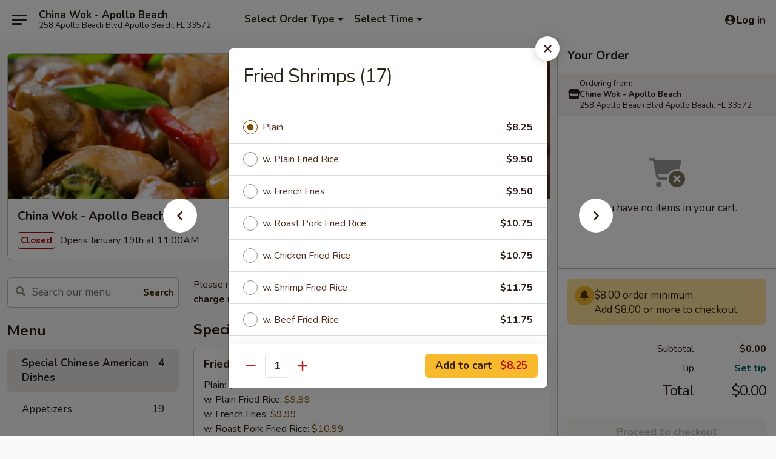

--- FILE ---
content_type: text/html; charset=UTF-8
request_url: https://www.chinawokapollo.com/order/main/special-chinese-american-dishes/-fried-shrimps-17
body_size: 40017
content:
<!DOCTYPE html>

<html class="no-js css-scroll" lang="en">
	<head>
		<meta charset="utf-8" />
		<meta http-equiv="X-UA-Compatible" content="IE=edge,chrome=1" />

				<title>China Wok - Apollo Beach | Fried Shrimps (17) | Special Chinese American Dishes</title>
		<meta name="description" content="Order online for takeout: Fried Shrimps (17) from China Wok - Apollo Beach. Serving the best Chinese in Apollo Beach, FL." />		<meta name="keywords" content="" />		<meta name="viewport" content="width=device-width, initial-scale=1.0">

		<meta property="og:type" content="website">
		<meta property="og:title" content="China Wok - Apollo Beach | Fried Shrimps (17) | Special Chinese American Dishes">
		<meta property="og:description" content="Order online for takeout: Fried Shrimps (17) from China Wok - Apollo Beach. Serving the best Chinese in Apollo Beach, FL.">

		<meta name="twitter:card" content="summary_large_image">
		<meta name="twitter:title" content="China Wok - Apollo Beach | Fried Shrimps (17) | Special Chinese American Dishes">
		<meta name="twitter:description" content="Order online for takeout: Fried Shrimps (17) from China Wok - Apollo Beach. Serving the best Chinese in Apollo Beach, FL.">
					<meta property="og:image" content="https://imagedelivery.net/9lr8zq_Jvl7h6OFWqEi9IA/4724658f-acc2-43b2-0cec-b08cd77eae00/public" />
			<meta name="twitter:image" content="https://imagedelivery.net/9lr8zq_Jvl7h6OFWqEi9IA/4724658f-acc2-43b2-0cec-b08cd77eae00/public" />
		
		<meta name="apple-mobile-web-app-status-bar-style" content="black">
		<meta name="mobile-web-app-capable" content="yes">
					<link rel="canonical" href="https://www.chinawokapollo.com/order/main/special-chinese-american-dishes/-fried-shrimps-17"/>
						<link rel="shortcut icon" href="https://imagedelivery.net/9lr8zq_Jvl7h6OFWqEi9IA/b12501e5-2b97-4266-7c40-0b3f096ad100/public" type="image/png" />
			
		<link type="text/css" rel="stylesheet" href="/min/g=css4.0&amp;1768421684" />
		<link rel="stylesheet" href="//ajax.googleapis.com/ajax/libs/jqueryui/1.10.1/themes/base/minified/jquery-ui.min.css" />
		<link href='//fonts.googleapis.com/css?family=Open+Sans:400italic,400,700' rel='stylesheet' type='text/css' />
		<script src="https://kit.fontawesome.com/a4edb6363d.js" crossorigin="anonymous"></script>

		<style>
								.home_hero, .menu_hero{ background-image: url(https://imagedelivery.net/9lr8zq_Jvl7h6OFWqEi9IA/c526caf4-febd-44ef-e48f-16f787f07e00/public); }
					@media
					(-webkit-min-device-pixel-ratio: 1.25),
					(min-resolution: 120dpi){
						/* Retina header*/
						.home_hero, .menu_hero{ background-image: url(https://imagedelivery.net/9lr8zq_Jvl7h6OFWqEi9IA/e601e809-187f-4e2b-6492-c08dc41db100/public); }
					}
															/*body{  } */

					
		</style>

		<style type="text/css">div.menuItem_1698061, li.menuItem_1698061, div.menuItem_1698062, li.menuItem_1698062, div.menuItem_1698064, li.menuItem_1698064, div.menuItem_1698066, li.menuItem_1698066, div.menuItem_1698068, li.menuItem_1698068, div.menuItem_1698069, li.menuItem_1698069, div.menuItem_1698070, li.menuItem_1698070, div.menuItem_1698071, li.menuItem_1698071, div.menuItem_1698176, li.menuItem_1698176, div.menuItem_1698178, li.menuItem_1698178, div.menuItem_1698179, li.menuItem_1698179, div.menuItem_1698181, li.menuItem_1698181, div.menuItem_1698182, li.menuItem_1698182, div.menuItem_1698183, li.menuItem_1698183, div.menuItem_1698184, li.menuItem_1698184, div.menuItem_1698185, li.menuItem_1698185, div.menuItem_1698186, li.menuItem_1698186, div.menuItem_1698187, li.menuItem_1698187, div.menuItem_1698188, li.menuItem_1698188, div.menuItem_1698189, li.menuItem_1698189, div.menuItem_1698190, li.menuItem_1698190, div.menuItem_1698191, li.menuItem_1698191, div.menuItem_1698192, li.menuItem_1698192, div.menuItem_1698193, li.menuItem_1698193, div.menuItem_1698194, li.menuItem_1698194, div.menuItem_1698195, li.menuItem_1698195, div.menuItem_1698196, li.menuItem_1698196, div.menuItem_1698197, li.menuItem_1698197, div.menuItem_1698198, li.menuItem_1698198, div.menuItem_1698199, li.menuItem_1698199, div.menuItem_1698200, li.menuItem_1698200, div.menuItem_1698201, li.menuItem_1698201, div.menuItem_1698202, li.menuItem_1698202, div.menuItem_1698203, li.menuItem_1698203, div.menuItem_1698204, li.menuItem_1698204, div.menuItem_1698205, li.menuItem_1698205, div.menuItem_1698206, li.menuItem_1698206, div.menuItem_1698207, li.menuItem_1698207, div.menuItem_1698208, li.menuItem_1698208, div.menuItem_1698209, li.menuItem_1698209, div.menuItem_1698210, li.menuItem_1698210, div.menuItem_1698212, li.menuItem_1698212, div.menuItem_1698213, li.menuItem_1698213, div.menuItem_1698215, li.menuItem_1698215, div.menuItem_1698216, li.menuItem_1698216, div.menuItem_1698217, li.menuItem_1698217, div.menuItem_1698218, li.menuItem_1698218, div.menuItem_1698219, li.menuItem_1698219, div.menuItem_1698220, li.menuItem_1698220, div.menuItem_1698221, li.menuItem_1698221, div.menuItem_1698222, li.menuItem_1698222, div.menuItem_1698223, li.menuItem_1698223, div.menuItem_1698224, li.menuItem_1698224, div.menuItem_1698225, li.menuItem_1698225, div.menuItem_1698226, li.menuItem_1698226, div.menuItem_1698227, li.menuItem_1698227, div.menuItem_1698228, li.menuItem_1698228, div.menuItem_1698229, li.menuItem_1698229, div.menuItem_1698230, li.menuItem_1698230, div.menuItem_2436307, li.menuItem_2436307, div.menuItem_2557989, li.menuItem_2557989, div.menuItem_2557990, li.menuItem_2557990, div.menuItem_2557991, li.menuItem_2557991 {display:none !important;}</style><script type="text/javascript">window.UNAVAILABLE_MENU_IDS = [1698061,1698062,1698064,1698066,1698068,1698069,1698070,1698071,1698176,1698178,1698179,1698181,1698182,1698183,1698184,1698185,1698186,1698187,1698188,1698189,1698190,1698191,1698192,1698193,1698194,1698195,1698196,1698197,1698198,1698199,1698200,1698201,1698202,1698203,1698204,1698205,1698206,1698207,1698208,1698209,1698210,1698212,1698213,1698215,1698216,1698217,1698218,1698219,1698220,1698221,1698222,1698223,1698224,1698225,1698226,1698227,1698228,1698229,1698230,2436307,2557989,2557990,2557991]</script>
		<script type="text/javascript">
			var UrlTag = "chinawokapollobeach";
			var template = 'defaultv4';
			var formname = 'ordering3';
			var menulink = 'https://www.chinawokapollo.com/order/main';
			var checkoutlink = 'https://www.chinawokapollo.com/checkout';
		</script>
		<script>
			/* http://writing.colin-gourlay.com/safely-using-ready-before-including-jquery/ */
			(function(w,d,u){w.readyQ=[];w.bindReadyQ=[];function p(x,y){if(x=="ready"){w.bindReadyQ.push(y);}else{w.readyQ.push(x);}};var a={ready:p,bind:p};w.$=w.jQuery=function(f){if(f===d||f===u){return a}else{p(f)}}})(window,document)
		</script>

		<script type="application/ld+json">{
    "@context": "http://schema.org",
    "@type": "Menu",
    "url": "https://www.chinawokapollo.com/order/main",
    "mainEntityOfPage": "https://www.chinawokapollo.com/order/main",
    "inLanguage": "English",
    "name": "Main",
    "description": "Please note: requests for additional items or special preparation may incur an <b>extra charge</b> not calculated on your online order.",
    "hasMenuSection": [
        {
            "@type": "MenuSection",
            "url": "https://www.chinawokapollo.com/order/main/special-chinese-american-dishes",
            "name": "Special Chinese American Dishes",
            "hasMenuItem": [
                {
                    "@type": "MenuItem",
                    "name": "Fried Shrimps (17)",
                    "url": "https://www.chinawokapollo.com/order/main/special-chinese-american-dishes/-fried-shrimps-17"
                }
            ]
        }
    ]
}</script>
<!-- Google Tag Manager -->
<script>
	window.dataLayer = window.dataLayer || [];
	let data = {
		account: 'chinawokapollobeach',
		context: 'direct',
		templateVersion: 4,
		rid: 66	}
		dataLayer.push(data);
	(function(w,d,s,l,i){w[l]=w[l]||[];w[l].push({'gtm.start':
		new Date().getTime(),event:'gtm.js'});var f=d.getElementsByTagName(s)[0],
		j=d.createElement(s),dl=l!='dataLayer'?'&l='+l:'';j.async=true;j.src=
		'https://www.googletagmanager.com/gtm.js?id='+i+dl;f.parentNode.insertBefore(j,f);
		})(window,document,'script','dataLayer','GTM-K9P93M');

	function gtag() { dataLayer.push(arguments); }
</script>

			<script async src="https://www.googletagmanager.com/gtag/js?id=G-SRFB10745N"></script>
	
	<script>
		
		gtag('js', new Date());

		
					gtag('config', "G-SRFB10745N");
			</script>
		<link href="https://fonts.googleapis.com/css?family=Open+Sans:400,600,700|Nunito:400,700" rel="stylesheet" />
	</head>

	<body
		data-event-on:customer_registered="window.location.reload()"
		data-event-on:customer_logged_in="window.location.reload()"
		data-event-on:customer_logged_out="window.location.reload()"
	>
		<a class="skip-to-content-link" href="#main">Skip to content</a>
				<!-- Google Tag Manager (noscript) -->
		<noscript><iframe src="https://www.googletagmanager.com/ns.html?id=GTM-K9P93M" height="0" width="0" style="display:none;visibility:hidden"></iframe></noscript>
		<!-- End Google Tag Manager (noscript) -->
						<!-- wrapper starts -->
		<div class="wrapper">
			<div style="grid-area: header-announcements">
				<div id="upgradeBrowserBanner" class="alert alert-warning mb-0 rounded-0 py-4" style="display:none;">
	<div class="alert-icon"><i class="fas fa-warning" aria-hidden="true"></i></div>
	<div>
		<strong>We're sorry, but the Web browser you are using is not supported.</strong> <br/> Please upgrade your browser or try a different one to use this Website. Supported browsers include:<br/>
		<ul class="list-unstyled">
			<li class="mt-2"><a href="https://www.google.com/chrome" target="_blank" rel="noopener noreferrer" class="simple-link"><i class="fab fa-chrome"></i> Chrome</a></li>
			<li class="mt-2"><a href="https://www.mozilla.com/firefox/upgrade.html" target="_blank" rel="noopener noreferrer" class="simple-link"><i class="fab fa-firefox"></i> Firefox</a></li>
			<li class="mt-2"><a href="https://www.microsoft.com/en-us/windows/microsoft-edge" target="_blank" rel="noopener noreferrer" class="simple-link"><i class="fab fa-edge"></i> Edge</a></li>
			<li class="mt-2"><a href="http://www.apple.com/safari/" target="_blank" rel="noopener noreferrer" class="simple-link"><i class="fab fa-safari"></i> Safari</a></li>
		</ul>
	</div>
</div>
<script>
	var ua = navigator.userAgent;
	var match = ua.match(/Firefox\/([0-9]+)\./);
	var firefoxVersion = match ? parseInt(match[1]) : 1000;
	var match = ua.match(/Chrome\/([0-9]+)\./);
	var chromeVersion = match ? parseInt(match[1]) : 1000;
	var isIE = ua.indexOf('MSIE') > -1 || ua.indexOf('Trident') > -1;
	var upgradeBrowserBanner = document.getElementById('upgradeBrowserBanner');
	var isMatchesSupported = typeof(upgradeBrowserBanner.matches)!="undefined";
	var isEntriesSupported = typeof(Object.entries)!="undefined";
	//Safari version is verified with isEntriesSupported
	if (isIE || !isMatchesSupported || !isEntriesSupported || firefoxVersion <= 46 || chromeVersion <= 53) {
		upgradeBrowserBanner.style.display = 'flex';
	}
</script>				
				<!-- get closed sign if applicable. -->
				
				
							</div>

						<div class="headerAndWtype" style="grid-area: header">
				<!-- Header Starts -->
				<header class="header">
										<div class="d-flex flex-column align-items-start flex-md-row align-items-md-center">
												<div class="logo_name_alt flex-shrink-0 d-flex align-items-center align-self-stretch pe-6 pe-md-0">
							
	<button
		type="button"
		class="eds_button btn btn-outline eds_button--shape-default eds_menu_button"
		data-bs-toggle="offcanvas" data-bs-target="#side-menu" aria-controls="side-menu" aria-label="Main menu"	><span aria-hidden="true"></span> <span aria-hidden="true"></span> <span aria-hidden="true"></span></button>

	
							<div class="d-flex flex-column align-items-center mx-auto align-items-md-start mx-md-0">
								<a
									class="eds-display-text-title-xs text-truncate title-container"
									href="https://www.chinawokapollo.com"
								>
									China Wok - Apollo Beach								</a>

																	<span class="eds-copy-text-s-regular text-center text-md-start address-container" title="258 Apollo Beach Blvd Apollo Beach, FL 33572">
										258 Apollo Beach Blvd Apollo Beach, FL 33572									</span>
															</div>
						</div>

																			<div class="eds-display-text-title-s d-none d-md-block border-start mx-4" style="width: 0">&nbsp;</div>

							<div class="header_order_options d-flex align-items-center  w-100 p-2p5 p-md-0">
																<div class="what">
									<button
	type="button"
	class="border-0 bg-transparent text-start"
	data-bs-toggle="modal"
	data-bs-target="#modal-order-options"
	aria-expanded="false"
	style="min-height: 44px"
>
	<div class="d-flex align-items-baseline gap-2">
		<div class="otype-name-label eds-copy-text-l-bold text-truncate" style="flex: 1" data-order-type-label>
			Select Order Type		</div>

		<i class="fa fa-fw fa-caret-down"></i>
	</div>

	<div
		class="otype-picker-label otype-address-label eds-interface-text-m-regular text-truncate hidden"
	>
			</div>
</button>

<script>
	$(function() {
		var $autoCompleteInputs = $('[data-autocomplete-address]');
		if ($autoCompleteInputs && $autoCompleteInputs.length) {
			$autoCompleteInputs.each(function() {
				let $input = $(this);
				let $deliveryAddressContainer = $input.parents('.deliveryAddressContainer').first();
				$input.autocomplete({
					source   : addressAC,
					minLength: 3,
					delay    : 300,
					select   : function(event, ui) {
						$.getJSON('/' + UrlTag + '/?form=addresslookup', {
							id: ui.item.id,
						}, function(data) {
							let location = data
							if (location.address.street.endsWith('Trl')) {
								location.address.street = location.address.street.replace('Trl', 'Trail')
							}
							let autoCompleteSuccess = $input.data('autocomplete-success');
							if (autoCompleteSuccess) {
								let autoCompleteSuccessFunction = window[autoCompleteSuccess];
								if (typeof autoCompleteSuccessFunction == "function") {
									autoCompleteSuccessFunction(location);
								}
							}

							let address = location.address

							$('#add-address-city, [data-autocompleted-city]').val(address.city)
							$('#add-address-state, [data-autocompleted-state]').val(address.stateCode)
							$('#add-address-zip, [data-autocompleted-zip]').val(address.postalCode)
							$('#add-address-latitude, [data-autocompleted-latitude]').val(location.position.lat)
							$('#add-address-longitude, [data-autocompleted-longitude]').val(location.position.lng)
							let streetAddress = (address.houseNumber || '') + ' ' + (address.street || '');
							$('#street-address-1, [data-autocompleted-street-address]').val(streetAddress)
							validateAddress($deliveryAddressContainer);
						})
					},
				})
				$input.attr('autocomplete', 'street-address')
			});
		}

		// autocomplete using Address autocomplete
		// jquery autocomplete needs 2 fields: title and value
		// id holds the LocationId which can be used at a later stage to get the coordinate of the selected choice
		function addressAC(query, callback) {
			//we don't actually want to search until they've entered the street number and at least one character
			words = query.term.trim().split(' ')
			if (words.length < 2) {
				return false
			}

			$.getJSON('/' + UrlTag + '/?form=addresssuggest', { q: query.term }, function(data) {
				var addresses = data.items
				addresses = addresses.map(addr => {
					if ((addr.address.label || '').endsWith('Trl')) {
						addr.address.label = addr.address.label.replace('Trl', 'Trail')
					}
					let streetAddress = (addr.address.label || '')
					return {
						label: streetAddress,
						value: streetAddress,
						id   : addr.id,
					}
				})

				return callback(addresses)
			})
		}

				$('[data-address-from-current-loc]').on('click', function(e) {
			let $streetAddressContainer = $(this).parents('.street-address-container').first();
			let $deliveryAddressContainer = $(this).parents('.deliveryAddressContainer').first();
			e.preventDefault();
			if(navigator.geolocation) {
				navigator.geolocation.getCurrentPosition(position => {
					$.getJSON('/' + UrlTag + '/?form=addresssuggest', {
						at: position.coords.latitude + "," + position.coords.longitude
					}, function(data) {
						let location = data.items[0];
						let address = location.address
						$streetAddressContainer.find('.input-street-address').val((address.houseNumber ? address.houseNumber : '') + ' ' + (address.street ? address.street : ''));
						$('#add-address-city').val(address.city ? address.city : '');
						$('#add-address-state').val(address.state ? address.state : '');
						$('#add-address-zip').val(address.postalCode ? address.postalCode : '');
						$('#add-address-latitude').val(location.position.lat ? location.position.lat : '');
						$('#add-address-longitude').val(location.position.lng ? location.position.lng : '');
						validateAddress($deliveryAddressContainer, 0);
					});
				});
			} else {
				alert("Geolocation is not supported by this browser!");
			}
		});
	});

	function autoCompleteSuccess(location)
	{
		if (location && location.address) {
			let address = location.address

			let streetAddress = (address.houseNumber || '') + ' ' + (address.street || '');
			$.ajax({
				url: '/' + UrlTag + '/?form=saveformfields',
				data: {
					'param_full~address_s_n_255': streetAddress + ', ' + address.city + ', ' + address.state,
					'param_street~address_s_n_255': streetAddress,
					'param_city_s_n_90': address.city,
					'param_state_s_n_2': address.state,
					'param_zip~code_z_n_10': address.postalCode,
				}
			});
		}
	}
</script>
								</div>

																									<div class="when showcheck_parent">
																				<div class="ordertimetypes ">
	<button
		type="button"
		class="border-0 bg-transparent text-start loadable-content"
		data-bs-toggle="modal"
		data-bs-target="#modal-order-time"
		aria-expanded="false"
		style="min-height: 44px"
		data-change-label-to-later-date
	>
		<div class="d-flex align-items-baseline gap-2">
			<div class="eds-copy-text-l-bold text-truncate flex-fill" data-otype-time-day>
								Select Time			</div>

			<i class="fa fa-fw fa-caret-down"></i>
		</div>

		<div
			class="otype-picker-label otype-picker-time eds-interface-text-m-regular text-truncate hidden"
			data-otype-time
		>
			Later		</div>
	</button>
</div>
									</div>
															</div>
						
												<div class="position-absolute top-0 end-0 pe-2 py-2p5">
							
	<div id="login-status" >
					
	<button
		type="button"
		class="eds_button btn btn-outline eds_button--shape-default px-2 text-nowrap"
		aria-label="Log in" style="color: currentColor" data-bs-toggle="modal" data-bs-target="#login-modal"	><i
		class="eds_icon fa fa-lg fa-fw fa-user-circle d-block d-lg-none"
		style="font-family: &quot;Font Awesome 5 Pro&quot;; "	></i>

	 <div class="d-none d-lg-flex align-items-baseline gap-2">
	<i
		class="eds_icon fa fa-fw fa-user-circle"
		style="font-family: &quot;Font Awesome 5 Pro&quot;; "	></i>

	<div class="profile-container text-truncate">Log in</div></div></button>

				</div>

							</div>
					</div>

															
	<aside		data-eds-id="696d07cfe4755"
		class="eds_side_menu offcanvas offcanvas-start text-dark "
		tabindex="-1"
				id="side-menu" data-event-on:menu_selected="this.dispatchEvent(new CustomEvent('eds.hide'))" data-event-on:category_selected="this.dispatchEvent(new CustomEvent('eds.hide'))"	>
		
		<div class="eds_side_menu-body offcanvas-body d-flex flex-column p-0 css-scroll">
										<div
					class="eds_side_menu-close position-absolute top-0 end-0 pt-3 pe-3 "
					style="z-index: 1"
				>
					
	<button
		type="button"
		class="eds_button btn btn-outline-secondary eds_button--shape-circle"
		data-bs-dismiss="offcanvas" data-bs-target="[data-eds-id=&quot;696d07cfe4755&quot;]" aria-label="Close"	><i
		class="eds_icon fa fa-fw fa-close"
		style="font-family: &quot;Font Awesome 5 Pro&quot;; "	></i></button>

					</div>
			
			<div class="restaurant-info border-bottom border-light p-3">
							<p class="eds-display-text-title-xs mb-0 me-2 pe-4">China Wok - Apollo Beach</p>

			<div class="eds-copy-text-s-regular me-2 pe-4">
			258 Apollo Beach Blvd Apollo Beach, FL 33572		</div>
						</div>

																	
	<div class="border-bottom border-light p-3">
		
		
			<details
				class="eds_list eds_list--border-none" open				data-menu-id="13564"
									data-event-on:document_ready="this.open = localStorage.getItem('menu-open-13564') !== 'false'"
										onclick="localStorage.setItem('menu-open-13564', !this.open)"
							>
									<summary class="eds-copy-text-l-regular list-unstyled rounded-3 mb-1 " tabindex="0">
						<h2 class="eds-display-text-title-m m-0 p-0">
															
	<i
		class="eds_icon fas fa-fw fa-chevron-right"
		style="font-family: &quot;Font Awesome 5 Pro&quot;; "	></i>

															Menu
						</h2>
					</summary>
										<div class="mb-3"></div>
				
																		
									<a
						class="eds_list-item eds-copy-text-l-regular list-unstyled rounded-3 mb-1 px-3 px-lg-4 py-2p5 d-flex active"
						data-event-on:category_pinned="(category) => $(this).toggleClass('active', category.id === '173715')"
						href="https://www.chinawokapollo.com/order/main/special-chinese-american-dishes"
						onclick="if (!event.ctrlKey) {
							const currentMenuIsActive = true || $(this).closest('details').find('summary').hasClass('active');
							if (currentMenuIsActive) {
								app.event.emit('category_selected', { id: '173715' });
							} else {
								app.event.emit('menu_selected', { menu_id: '13564', menu_description: &quot;Please note: requests for additional items or special preparation may incur an &lt;b&gt;extra charge&lt;\/b&gt; not calculated on your online order.&quot;, category_id: '173715' });
							}
															return false;
													}"
					>
						Special Chinese American Dishes													<span class="ms-auto">4</span>
											</a>
									<a
						class="eds_list-item eds-copy-text-l-regular list-unstyled rounded-3 mb-1 px-3 px-lg-4 py-2p5 d-flex "
						data-event-on:category_pinned="(category) => $(this).toggleClass('active', category.id === '173697')"
						href="https://www.chinawokapollo.com/order/main/appetizers"
						onclick="if (!event.ctrlKey) {
							const currentMenuIsActive = true || $(this).closest('details').find('summary').hasClass('active');
							if (currentMenuIsActive) {
								app.event.emit('category_selected', { id: '173697' });
							} else {
								app.event.emit('menu_selected', { menu_id: '13564', menu_description: &quot;Please note: requests for additional items or special preparation may incur an &lt;b&gt;extra charge&lt;\/b&gt; not calculated on your online order.&quot;, category_id: '173697' });
							}
															return false;
													}"
					>
						Appetizers													<span class="ms-auto">19</span>
											</a>
									<a
						class="eds_list-item eds-copy-text-l-regular list-unstyled rounded-3 mb-1 px-3 px-lg-4 py-2p5 d-flex "
						data-event-on:category_pinned="(category) => $(this).toggleClass('active', category.id === '173698')"
						href="https://www.chinawokapollo.com/order/main/soup"
						onclick="if (!event.ctrlKey) {
							const currentMenuIsActive = true || $(this).closest('details').find('summary').hasClass('active');
							if (currentMenuIsActive) {
								app.event.emit('category_selected', { id: '173698' });
							} else {
								app.event.emit('menu_selected', { menu_id: '13564', menu_description: &quot;Please note: requests for additional items or special preparation may incur an &lt;b&gt;extra charge&lt;\/b&gt; not calculated on your online order.&quot;, category_id: '173698' });
							}
															return false;
													}"
					>
						Soup													<span class="ms-auto">10</span>
											</a>
									<a
						class="eds_list-item eds-copy-text-l-regular list-unstyled rounded-3 mb-1 px-3 px-lg-4 py-2p5 d-flex "
						data-event-on:category_pinned="(category) => $(this).toggleClass('active', category.id === '173699')"
						href="https://www.chinawokapollo.com/order/main/fried-rice"
						onclick="if (!event.ctrlKey) {
							const currentMenuIsActive = true || $(this).closest('details').find('summary').hasClass('active');
							if (currentMenuIsActive) {
								app.event.emit('category_selected', { id: '173699' });
							} else {
								app.event.emit('menu_selected', { menu_id: '13564', menu_description: &quot;Please note: requests for additional items or special preparation may incur an &lt;b&gt;extra charge&lt;\/b&gt; not calculated on your online order.&quot;, category_id: '173699' });
							}
															return false;
													}"
					>
						Fried Rice													<span class="ms-auto">8</span>
											</a>
									<a
						class="eds_list-item eds-copy-text-l-regular list-unstyled rounded-3 mb-1 px-3 px-lg-4 py-2p5 d-flex "
						data-event-on:category_pinned="(category) => $(this).toggleClass('active', category.id === '173700')"
						href="https://www.chinawokapollo.com/order/main/lo-mein"
						onclick="if (!event.ctrlKey) {
							const currentMenuIsActive = true || $(this).closest('details').find('summary').hasClass('active');
							if (currentMenuIsActive) {
								app.event.emit('category_selected', { id: '173700' });
							} else {
								app.event.emit('menu_selected', { menu_id: '13564', menu_description: &quot;Please note: requests for additional items or special preparation may incur an &lt;b&gt;extra charge&lt;\/b&gt; not calculated on your online order.&quot;, category_id: '173700' });
							}
															return false;
													}"
					>
						Lo Mein													<span class="ms-auto">6</span>
											</a>
									<a
						class="eds_list-item eds-copy-text-l-regular list-unstyled rounded-3 mb-1 px-3 px-lg-4 py-2p5 d-flex "
						data-event-on:category_pinned="(category) => $(this).toggleClass('active', category.id === '173701')"
						href="https://www.chinawokapollo.com/order/main/chow-mei-fun"
						onclick="if (!event.ctrlKey) {
							const currentMenuIsActive = true || $(this).closest('details').find('summary').hasClass('active');
							if (currentMenuIsActive) {
								app.event.emit('category_selected', { id: '173701' });
							} else {
								app.event.emit('menu_selected', { menu_id: '13564', menu_description: &quot;Please note: requests for additional items or special preparation may incur an &lt;b&gt;extra charge&lt;\/b&gt; not calculated on your online order.&quot;, category_id: '173701' });
							}
															return false;
													}"
					>
						Chow Mei Fun													<span class="ms-auto">7</span>
											</a>
									<a
						class="eds_list-item eds-copy-text-l-regular list-unstyled rounded-3 mb-1 px-3 px-lg-4 py-2p5 d-flex "
						data-event-on:category_pinned="(category) => $(this).toggleClass('active', category.id === '173702')"
						href="https://www.chinawokapollo.com/order/main/chow-mein"
						onclick="if (!event.ctrlKey) {
							const currentMenuIsActive = true || $(this).closest('details').find('summary').hasClass('active');
							if (currentMenuIsActive) {
								app.event.emit('category_selected', { id: '173702' });
							} else {
								app.event.emit('menu_selected', { menu_id: '13564', menu_description: &quot;Please note: requests for additional items or special preparation may incur an &lt;b&gt;extra charge&lt;\/b&gt; not calculated on your online order.&quot;, category_id: '173702' });
							}
															return false;
													}"
					>
						Chow Mein													<span class="ms-auto">6</span>
											</a>
									<a
						class="eds_list-item eds-copy-text-l-regular list-unstyled rounded-3 mb-1 px-3 px-lg-4 py-2p5 d-flex "
						data-event-on:category_pinned="(category) => $(this).toggleClass('active', category.id === '173703')"
						href="https://www.chinawokapollo.com/order/main/chop-suey"
						onclick="if (!event.ctrlKey) {
							const currentMenuIsActive = true || $(this).closest('details').find('summary').hasClass('active');
							if (currentMenuIsActive) {
								app.event.emit('category_selected', { id: '173703' });
							} else {
								app.event.emit('menu_selected', { menu_id: '13564', menu_description: &quot;Please note: requests for additional items or special preparation may incur an &lt;b&gt;extra charge&lt;\/b&gt; not calculated on your online order.&quot;, category_id: '173703' });
							}
															return false;
													}"
					>
						Chop Suey													<span class="ms-auto">6</span>
											</a>
									<a
						class="eds_list-item eds-copy-text-l-regular list-unstyled rounded-3 mb-1 px-3 px-lg-4 py-2p5 d-flex "
						data-event-on:category_pinned="(category) => $(this).toggleClass('active', category.id === '173704')"
						href="https://www.chinawokapollo.com/order/main/egg-foo-young"
						onclick="if (!event.ctrlKey) {
							const currentMenuIsActive = true || $(this).closest('details').find('summary').hasClass('active');
							if (currentMenuIsActive) {
								app.event.emit('category_selected', { id: '173704' });
							} else {
								app.event.emit('menu_selected', { menu_id: '13564', menu_description: &quot;Please note: requests for additional items or special preparation may incur an &lt;b&gt;extra charge&lt;\/b&gt; not calculated on your online order.&quot;, category_id: '173704' });
							}
															return false;
													}"
					>
						Egg Foo Young													<span class="ms-auto">6</span>
											</a>
									<a
						class="eds_list-item eds-copy-text-l-regular list-unstyled rounded-3 mb-1 px-3 px-lg-4 py-2p5 d-flex "
						data-event-on:category_pinned="(category) => $(this).toggleClass('active', category.id === '173705')"
						href="https://www.chinawokapollo.com/order/main/moo-shu"
						onclick="if (!event.ctrlKey) {
							const currentMenuIsActive = true || $(this).closest('details').find('summary').hasClass('active');
							if (currentMenuIsActive) {
								app.event.emit('category_selected', { id: '173705' });
							} else {
								app.event.emit('menu_selected', { menu_id: '13564', menu_description: &quot;Please note: requests for additional items or special preparation may incur an &lt;b&gt;extra charge&lt;\/b&gt; not calculated on your online order.&quot;, category_id: '173705' });
							}
															return false;
													}"
					>
						Moo Shu													<span class="ms-auto">6</span>
											</a>
									<a
						class="eds_list-item eds-copy-text-l-regular list-unstyled rounded-3 mb-1 px-3 px-lg-4 py-2p5 d-flex "
						data-event-on:category_pinned="(category) => $(this).toggleClass('active', category.id === '173706')"
						href="https://www.chinawokapollo.com/order/main/sweet-sour"
						onclick="if (!event.ctrlKey) {
							const currentMenuIsActive = true || $(this).closest('details').find('summary').hasClass('active');
							if (currentMenuIsActive) {
								app.event.emit('category_selected', { id: '173706' });
							} else {
								app.event.emit('menu_selected', { menu_id: '13564', menu_description: &quot;Please note: requests for additional items or special preparation may incur an &lt;b&gt;extra charge&lt;\/b&gt; not calculated on your online order.&quot;, category_id: '173706' });
							}
															return false;
													}"
					>
						Sweet & Sour													<span class="ms-auto">4</span>
											</a>
									<a
						class="eds_list-item eds-copy-text-l-regular list-unstyled rounded-3 mb-1 px-3 px-lg-4 py-2p5 d-flex "
						data-event-on:category_pinned="(category) => $(this).toggleClass('active', category.id === '173707')"
						href="https://www.chinawokapollo.com/order/main/vegetables"
						onclick="if (!event.ctrlKey) {
							const currentMenuIsActive = true || $(this).closest('details').find('summary').hasClass('active');
							if (currentMenuIsActive) {
								app.event.emit('category_selected', { id: '173707' });
							} else {
								app.event.emit('menu_selected', { menu_id: '13564', menu_description: &quot;Please note: requests for additional items or special preparation may incur an &lt;b&gt;extra charge&lt;\/b&gt; not calculated on your online order.&quot;, category_id: '173707' });
							}
															return false;
													}"
					>
						Vegetables													<span class="ms-auto">7</span>
											</a>
									<a
						class="eds_list-item eds-copy-text-l-regular list-unstyled rounded-3 mb-1 px-3 px-lg-4 py-2p5 d-flex "
						data-event-on:category_pinned="(category) => $(this).toggleClass('active', category.id === '173708')"
						href="https://www.chinawokapollo.com/order/main/pork"
						onclick="if (!event.ctrlKey) {
							const currentMenuIsActive = true || $(this).closest('details').find('summary').hasClass('active');
							if (currentMenuIsActive) {
								app.event.emit('category_selected', { id: '173708' });
							} else {
								app.event.emit('menu_selected', { menu_id: '13564', menu_description: &quot;Please note: requests for additional items or special preparation may incur an &lt;b&gt;extra charge&lt;\/b&gt; not calculated on your online order.&quot;, category_id: '173708' });
							}
															return false;
													}"
					>
						Pork													<span class="ms-auto">9</span>
											</a>
									<a
						class="eds_list-item eds-copy-text-l-regular list-unstyled rounded-3 mb-1 px-3 px-lg-4 py-2p5 d-flex "
						data-event-on:category_pinned="(category) => $(this).toggleClass('active', category.id === '173709')"
						href="https://www.chinawokapollo.com/order/main/beef"
						onclick="if (!event.ctrlKey) {
							const currentMenuIsActive = true || $(this).closest('details').find('summary').hasClass('active');
							if (currentMenuIsActive) {
								app.event.emit('category_selected', { id: '173709' });
							} else {
								app.event.emit('menu_selected', { menu_id: '13564', menu_description: &quot;Please note: requests for additional items or special preparation may incur an &lt;b&gt;extra charge&lt;\/b&gt; not calculated on your online order.&quot;, category_id: '173709' });
							}
															return false;
													}"
					>
						Beef													<span class="ms-auto">11</span>
											</a>
									<a
						class="eds_list-item eds-copy-text-l-regular list-unstyled rounded-3 mb-1 px-3 px-lg-4 py-2p5 d-flex "
						data-event-on:category_pinned="(category) => $(this).toggleClass('active', category.id === '173710')"
						href="https://www.chinawokapollo.com/order/main/seafood"
						onclick="if (!event.ctrlKey) {
							const currentMenuIsActive = true || $(this).closest('details').find('summary').hasClass('active');
							if (currentMenuIsActive) {
								app.event.emit('category_selected', { id: '173710' });
							} else {
								app.event.emit('menu_selected', { menu_id: '13564', menu_description: &quot;Please note: requests for additional items or special preparation may incur an &lt;b&gt;extra charge&lt;\/b&gt; not calculated on your online order.&quot;, category_id: '173710' });
							}
															return false;
													}"
					>
						Seafood													<span class="ms-auto">14</span>
											</a>
									<a
						class="eds_list-item eds-copy-text-l-regular list-unstyled rounded-3 mb-1 px-3 px-lg-4 py-2p5 d-flex "
						data-event-on:category_pinned="(category) => $(this).toggleClass('active', category.id === '173711')"
						href="https://www.chinawokapollo.com/order/main/chicken"
						onclick="if (!event.ctrlKey) {
							const currentMenuIsActive = true || $(this).closest('details').find('summary').hasClass('active');
							if (currentMenuIsActive) {
								app.event.emit('category_selected', { id: '173711' });
							} else {
								app.event.emit('menu_selected', { menu_id: '13564', menu_description: &quot;Please note: requests for additional items or special preparation may incur an &lt;b&gt;extra charge&lt;\/b&gt; not calculated on your online order.&quot;, category_id: '173711' });
							}
															return false;
													}"
					>
						Chicken													<span class="ms-auto">18</span>
											</a>
									<a
						class="eds_list-item eds-copy-text-l-regular list-unstyled rounded-3 mb-1 px-3 px-lg-4 py-2p5 d-flex "
						data-event-on:category_pinned="(category) => $(this).toggleClass('active', category.id === '173712')"
						href="https://www.chinawokapollo.com/order/main/diet-special"
						onclick="if (!event.ctrlKey) {
							const currentMenuIsActive = true || $(this).closest('details').find('summary').hasClass('active');
							if (currentMenuIsActive) {
								app.event.emit('category_selected', { id: '173712' });
							} else {
								app.event.emit('menu_selected', { menu_id: '13564', menu_description: &quot;Please note: requests for additional items or special preparation may incur an &lt;b&gt;extra charge&lt;\/b&gt; not calculated on your online order.&quot;, category_id: '173712' });
							}
															return false;
													}"
					>
						Diet Special													<span class="ms-auto">9</span>
											</a>
									<a
						class="eds_list-item eds-copy-text-l-regular list-unstyled rounded-3 mb-1 px-3 px-lg-4 py-2p5 d-flex "
						data-event-on:category_pinned="(category) => $(this).toggleClass('active', category.id === '173713')"
						href="https://www.chinawokapollo.com/order/main/house-specialties"
						onclick="if (!event.ctrlKey) {
							const currentMenuIsActive = true || $(this).closest('details').find('summary').hasClass('active');
							if (currentMenuIsActive) {
								app.event.emit('category_selected', { id: '173713' });
							} else {
								app.event.emit('menu_selected', { menu_id: '13564', menu_description: &quot;Please note: requests for additional items or special preparation may incur an &lt;b&gt;extra charge&lt;\/b&gt; not calculated on your online order.&quot;, category_id: '173713' });
							}
															return false;
													}"
					>
						House Specialties													<span class="ms-auto">22</span>
											</a>
									<a
						class="eds_list-item eds-copy-text-l-regular list-unstyled rounded-3 mb-1 px-3 px-lg-4 py-2p5 d-flex "
						data-event-on:category_pinned="(category) => $(this).toggleClass('active', category.id === '173714')"
						href="https://www.chinawokapollo.com/order/main/combination-platters"
						onclick="if (!event.ctrlKey) {
							const currentMenuIsActive = true || $(this).closest('details').find('summary').hasClass('active');
							if (currentMenuIsActive) {
								app.event.emit('category_selected', { id: '173714' });
							} else {
								app.event.emit('menu_selected', { menu_id: '13564', menu_description: &quot;Please note: requests for additional items or special preparation may incur an &lt;b&gt;extra charge&lt;\/b&gt; not calculated on your online order.&quot;, category_id: '173714' });
							}
															return false;
													}"
					>
						Combination Platters													<span class="ms-auto">46</span>
											</a>
									<a
						class="eds_list-item eds-copy-text-l-regular list-unstyled rounded-3 mb-1 px-3 px-lg-4 py-2p5 d-flex "
						data-event-on:category_pinned="(category) => $(this).toggleClass('active', category.id === '173717')"
						href="https://www.chinawokapollo.com/order/main/side-order"
						onclick="if (!event.ctrlKey) {
							const currentMenuIsActive = true || $(this).closest('details').find('summary').hasClass('active');
							if (currentMenuIsActive) {
								app.event.emit('category_selected', { id: '173717' });
							} else {
								app.event.emit('menu_selected', { menu_id: '13564', menu_description: &quot;Please note: requests for additional items or special preparation may incur an &lt;b&gt;extra charge&lt;\/b&gt; not calculated on your online order.&quot;, category_id: '173717' });
							}
															return false;
													}"
					>
						Side Order													<span class="ms-auto">9</span>
											</a>
									<a
						class="eds_list-item eds-copy-text-l-regular list-unstyled rounded-3 mb-1 px-3 px-lg-4 py-2p5 d-flex "
						data-event-on:category_pinned="(category) => $(this).toggleClass('active', category.id === '184415')"
						href="https://www.chinawokapollo.com/order/main/beverage"
						onclick="if (!event.ctrlKey) {
							const currentMenuIsActive = true || $(this).closest('details').find('summary').hasClass('active');
							if (currentMenuIsActive) {
								app.event.emit('category_selected', { id: '184415' });
							} else {
								app.event.emit('menu_selected', { menu_id: '13564', menu_description: &quot;Please note: requests for additional items or special preparation may incur an &lt;b&gt;extra charge&lt;\/b&gt; not calculated on your online order.&quot;, category_id: '184415' });
							}
															return false;
													}"
					>
						Beverage													<span class="ms-auto">12</span>
											</a>
							</details>
		
			</div>

						
																	<nav>
							<ul class="eds_list eds_list--border-none border-bottom">
	<li class="eds_list-item">
		<a class="d-block p-3 " href="https://www.chinawokapollo.com">
			Home		</a>
	</li>

		
	
			<li class="eds_list-item">
			<a class="d-block p-3 " href="https://www.chinawokapollo.com/locationinfo">
				Location &amp; Hours			</a>
		</li>
	
	<li class="eds_list-item">
		<a class="d-block p-3 " href="https://www.chinawokapollo.com/contact">
			Contact
		</a>
	</li>
</ul>
						</nav>

												<div class="eds-copy-text-s-regular p-3 d-lg-none">
							
<ul class="list-unstyled d-flex gap-2">
						<li><a href="https://www.facebook.com/chinawokapollobeach" target="new" aria-label="Opens in new tab" title="Opens in new tab" class="icon" title="Facebook"><i class="fab fa-facebook"></i><span class="sr-only">Facebook</span></a></li>
									<li><a href="https://www.yelp.com/biz/china-wok-apollo-beach" target="new" aria-label="Opens in new tab" title="Opens in new tab" class="icon" title="Yelp"><i class="fab fa-yelp"></i><span class="sr-only">Yelp</span></a></li>
									<li><a href="https://www.tripadvisor.com/Restaurant_Review-g29170-d3972578-Reviews-China_Wok-Apollo_Beach_Florida.html" target="new" aria-label="Opens in new tab" title="Opens in new tab" class="icon" title="TripAdvisor"><i class="fak fa-tripadvisor"></i><span class="sr-only">TripAdvisor</span></a></li>
				</ul>

<div><a href="http://chinesemenuonline.com">&copy; 2026 Online Ordering by Chinese Menu Online</a></div>
	<div>Discover the top-rated Chinese eateries in Apollo Beach on <a href="https://www.springroll.com" target="_blank" title="Opens in new tab" aria-label="Opens in new tab">Springroll</a></div>

<ul class="list-unstyled mb-0 pt-3">
	<li><a href="https://www.chinawokapollo.com/reportbug">Technical Support</a></li>
	<li><a href="https://www.chinawokapollo.com/privacy">Privacy Policy</a></li>
	<li><a href="https://www.chinawokapollo.com/tos">Terms of Service</a></li>
	<li><a href="https://www.chinawokapollo.com/accessibility">Accessibility</a></li>
</ul>

This site is protected by reCAPTCHA and the Google <a href="https://policies.google.com/privacy">Privacy Policy</a> and <a href="https://policies.google.com/terms">Terms of Service</a> apply.
						</div>		</div>

		<script>
		{
			const container = document.querySelector('[data-eds-id="696d07cfe4755"]');

						['show', 'hide', 'toggle', 'dispose'].forEach((eventName) => {
				container.addEventListener(`eds.${eventName}`, (e) => {
					bootstrap.Offcanvas.getOrCreateInstance(container)[eventName](
						...(Array.isArray(e.detail) ? e.detail : [e.detail])
					);
				});
			});
		}
		</script>
	</aside>

					</header>
			</div>

										<div class="container p-0" style="grid-area: hero">
					<section class="hero">
												<div class="menu_hero backbgbox position-relative" role="img" aria-label="Image of food offered at the restaurant">
									<div class="logo">
		<a class="logo-image" href="https://www.chinawokapollo.com">
			<img
				src="https://imagedelivery.net/9lr8zq_Jvl7h6OFWqEi9IA/4724658f-acc2-43b2-0cec-b08cd77eae00/public"
				srcset="https://imagedelivery.net/9lr8zq_Jvl7h6OFWqEi9IA/4724658f-acc2-43b2-0cec-b08cd77eae00/public 1x, https://imagedelivery.net/9lr8zq_Jvl7h6OFWqEi9IA/4724658f-acc2-43b2-0cec-b08cd77eae00/public 2x"				alt="Home"
			/>
		</a>
	</div>
						</div>

													<div class="p-3">
								<div class="pb-1">
									<h1 role="heading" aria-level="2" class="eds-display-text-title-s m-0 p-0">China Wok - Apollo Beach</h1>
																	</div>

								<div class="d-sm-flex align-items-baseline">
																			<div class="mt-2">
											
	<span
		class="eds_label eds_label--variant-error eds-interface-text-m-bold me-1 text-nowrap"
			>
		Closed	</span>

	Opens January 19th at 11:00AM										</div>
									
									<div class="d-flex gap-2 ms-sm-auto mt-2">
																					
					<a
				class="eds_button btn btn-outline-secondary btn-sm col text-nowrap"
				href="https://www.chinawokapollo.com/locationinfo?lid=10810"
							>
				
	<i
		class="eds_icon fa fa-fw fa-info-circle"
		style="font-family: &quot;Font Awesome 5 Pro&quot;; "	></i>

	 Store info			</a>
		
												
																					
		<a
			class="eds_button btn btn-outline-secondary btn-sm col d-lg-none text-nowrap"
			href="tel:(813) 649-9888"
					>
			
	<i
		class="eds_icon fa fa-fw fa-phone"
		style="font-family: &quot;Font Awesome 5 Pro&quot;; transform: scale(-1, 1); "	></i>

	 Call us		</a>

												
																			</div>
								</div>
							</div>
											</section>
				</div>
			
						
										<div
					class="fixed_submit d-lg-none hidden pwa-pb-md-down"
					data-event-on:cart_updated="({ items }) => $(this).toggleClass('hidden', !items)"
				>
					<div
						data-async-on-event="order_type_updated, cart_updated"
						data-async-action="https://www.chinawokapollo.com//ajax/?form=minimum_order_value_warning&component=add_more"
						data-async-method="get"
					>
						
	<div
		class="eds_alert eds_alert--variant-warning eds_alert--size-sm eds_alert--width-full mb-0"
		role="alert"
		hidden	>
		
		
		<div class="flex-fill d-flex flex-column gap-1">
			
							<div class="eds-copy-text-m-regular">
					<div class="d-flex align-items-baseline gap-1"><i
		class="eds_icon fa fa-fw fa-info-circle"
		style="font-family: &quot;Font Awesome 5 Pro&quot;; "	></i>

	 <div >Add $8.00 or more to checkout.</div></div>				</div>
					</div>

			</div>

						</div>

					<div class="p-3">
						<button class="btn btn-primary btn-lg w-100" onclick="app.event.emit('show_cart')">
							View cart							<span
								class="eds-interface-text-m-regular"
								data-event-on:cart_updated="({ items, subtotal }) => {
									$(this).text(`(${items} ${items === 1 ? 'item' : 'items'}, ${subtotal})`);
								}"
							>
								(0 items, $0.00)
							</span>
						</button>
					</div>
				</div>
			
									<!-- Header ends -->
<main class="main_content menucategory_page pb-5" id="main">
	<div class="container">
		
		<div class="row menu_wrapper menu_category_wrapper menu_wrapper--no-menu-tabs">
			<section class="col-xl-4 d-none d-xl-block">
				
				<div id="location-menu" data-event-on:menu_items_loaded="$(this).stickySidebar('updateSticky')">
					
		<form
			method="GET"
			role="search"
			action="https://www.chinawokapollo.com/search"
			class="d-none d-xl-block mb-4"			novalidate
			onsubmit="if (!this.checkValidity()) event.preventDefault()"
		>
			<div class="position-relative">
				
	<label
		data-eds-id="696d07cfe61ef"
		class="eds_formfield eds_formfield--size-large eds_formfield--variant-primary eds-copy-text-m-regular w-100"
		class="w-100"	>
		
		<div class="position-relative d-flex flex-column">
							<div class="eds_formfield-error eds-interface-text-m-bold" style="order: 1000"></div>
			
							<div class="eds_formfield-icon">
					<i
		class="eds_icon fa fa-fw fa-search"
		style="font-family: &quot;Font Awesome 5 Pro&quot;; "	></i>				</div>
										<input
					type="search"
					class="eds-copy-text-l-regular  "
										placeholder="Search our menu" name="search" autocomplete="off" spellcheck="false" value="" required aria-label="Search our menu" style="padding-right: 4.5rem; padding-left: 2.5rem;"				/>

				
							
			
	<i
		class="eds_icon fa fa-fw eds_formfield-validation"
		style="font-family: &quot;Font Awesome 5 Pro&quot;; "	></i>

	
					</div>

		
		<script>
		{
			const container = document.querySelector('[data-eds-id="696d07cfe61ef"]');
			const input = container.querySelector('input, textarea, select');
			const error = container.querySelector('.eds_formfield-error');

			
						input.addEventListener('eds.validation.reset', () => {
				input.removeAttribute('data-validation');
				input.setCustomValidity('');
				error.innerHTML = '';
			});

						input.addEventListener('eds.validation.hide', () => {
				input.removeAttribute('data-validation');
			});

						input.addEventListener('eds.validation.success', (e) => {
				input.setCustomValidity('');
				input.setAttribute('data-validation', '');
				error.innerHTML = '';
			});

						input.addEventListener('eds.validation.warning', (e) => {
				input.setCustomValidity('');
				input.setAttribute('data-validation', '');
				error.innerHTML = e.detail;
			});

						input.addEventListener('eds.validation.error', (e) => {
				input.setCustomValidity(e.detail);
				input.checkValidity(); 				input.setAttribute('data-validation', '');
			});

			input.addEventListener('invalid', (e) => {
				error.innerHTML = input.validationMessage;
			});

								}
		</script>
	</label>

	
				<div class="position-absolute top-0 end-0">
					
	<button
		type="submit"
		class="eds_button btn btn-outline-secondary btn-sm eds_button--shape-default align-self-baseline rounded-0 rounded-end px-2"
		style="height: 50px; --bs-border-radius: 6px"	>Search</button>

					</div>
			</div>
		</form>

												
	<div >
		
		
			<details
				class="eds_list eds_list--border-none" open				data-menu-id="13564"
							>
									<summary class="eds-copy-text-l-regular list-unstyled rounded-3 mb-1 pe-none" tabindex="0">
						<h2 class="eds-display-text-title-m m-0 p-0">
														Menu
						</h2>
					</summary>
										<div class="mb-3"></div>
				
																		
									<a
						class="eds_list-item eds-copy-text-l-regular list-unstyled rounded-3 mb-1 px-3 px-lg-4 py-2p5 d-flex active"
						data-event-on:category_pinned="(category) => $(this).toggleClass('active', category.id === '173715')"
						href="https://www.chinawokapollo.com/order/main/special-chinese-american-dishes"
						onclick="if (!event.ctrlKey) {
							const currentMenuIsActive = true || $(this).closest('details').find('summary').hasClass('active');
							if (currentMenuIsActive) {
								app.event.emit('category_selected', { id: '173715' });
							} else {
								app.event.emit('menu_selected', { menu_id: '13564', menu_description: &quot;Please note: requests for additional items or special preparation may incur an &lt;b&gt;extra charge&lt;\/b&gt; not calculated on your online order.&quot;, category_id: '173715' });
							}
															return false;
													}"
					>
						Special Chinese American Dishes													<span class="ms-auto">4</span>
											</a>
									<a
						class="eds_list-item eds-copy-text-l-regular list-unstyled rounded-3 mb-1 px-3 px-lg-4 py-2p5 d-flex "
						data-event-on:category_pinned="(category) => $(this).toggleClass('active', category.id === '173697')"
						href="https://www.chinawokapollo.com/order/main/appetizers"
						onclick="if (!event.ctrlKey) {
							const currentMenuIsActive = true || $(this).closest('details').find('summary').hasClass('active');
							if (currentMenuIsActive) {
								app.event.emit('category_selected', { id: '173697' });
							} else {
								app.event.emit('menu_selected', { menu_id: '13564', menu_description: &quot;Please note: requests for additional items or special preparation may incur an &lt;b&gt;extra charge&lt;\/b&gt; not calculated on your online order.&quot;, category_id: '173697' });
							}
															return false;
													}"
					>
						Appetizers													<span class="ms-auto">19</span>
											</a>
									<a
						class="eds_list-item eds-copy-text-l-regular list-unstyled rounded-3 mb-1 px-3 px-lg-4 py-2p5 d-flex "
						data-event-on:category_pinned="(category) => $(this).toggleClass('active', category.id === '173698')"
						href="https://www.chinawokapollo.com/order/main/soup"
						onclick="if (!event.ctrlKey) {
							const currentMenuIsActive = true || $(this).closest('details').find('summary').hasClass('active');
							if (currentMenuIsActive) {
								app.event.emit('category_selected', { id: '173698' });
							} else {
								app.event.emit('menu_selected', { menu_id: '13564', menu_description: &quot;Please note: requests for additional items or special preparation may incur an &lt;b&gt;extra charge&lt;\/b&gt; not calculated on your online order.&quot;, category_id: '173698' });
							}
															return false;
													}"
					>
						Soup													<span class="ms-auto">10</span>
											</a>
									<a
						class="eds_list-item eds-copy-text-l-regular list-unstyled rounded-3 mb-1 px-3 px-lg-4 py-2p5 d-flex "
						data-event-on:category_pinned="(category) => $(this).toggleClass('active', category.id === '173699')"
						href="https://www.chinawokapollo.com/order/main/fried-rice"
						onclick="if (!event.ctrlKey) {
							const currentMenuIsActive = true || $(this).closest('details').find('summary').hasClass('active');
							if (currentMenuIsActive) {
								app.event.emit('category_selected', { id: '173699' });
							} else {
								app.event.emit('menu_selected', { menu_id: '13564', menu_description: &quot;Please note: requests for additional items or special preparation may incur an &lt;b&gt;extra charge&lt;\/b&gt; not calculated on your online order.&quot;, category_id: '173699' });
							}
															return false;
													}"
					>
						Fried Rice													<span class="ms-auto">8</span>
											</a>
									<a
						class="eds_list-item eds-copy-text-l-regular list-unstyled rounded-3 mb-1 px-3 px-lg-4 py-2p5 d-flex "
						data-event-on:category_pinned="(category) => $(this).toggleClass('active', category.id === '173700')"
						href="https://www.chinawokapollo.com/order/main/lo-mein"
						onclick="if (!event.ctrlKey) {
							const currentMenuIsActive = true || $(this).closest('details').find('summary').hasClass('active');
							if (currentMenuIsActive) {
								app.event.emit('category_selected', { id: '173700' });
							} else {
								app.event.emit('menu_selected', { menu_id: '13564', menu_description: &quot;Please note: requests for additional items or special preparation may incur an &lt;b&gt;extra charge&lt;\/b&gt; not calculated on your online order.&quot;, category_id: '173700' });
							}
															return false;
													}"
					>
						Lo Mein													<span class="ms-auto">6</span>
											</a>
									<a
						class="eds_list-item eds-copy-text-l-regular list-unstyled rounded-3 mb-1 px-3 px-lg-4 py-2p5 d-flex "
						data-event-on:category_pinned="(category) => $(this).toggleClass('active', category.id === '173701')"
						href="https://www.chinawokapollo.com/order/main/chow-mei-fun"
						onclick="if (!event.ctrlKey) {
							const currentMenuIsActive = true || $(this).closest('details').find('summary').hasClass('active');
							if (currentMenuIsActive) {
								app.event.emit('category_selected', { id: '173701' });
							} else {
								app.event.emit('menu_selected', { menu_id: '13564', menu_description: &quot;Please note: requests for additional items or special preparation may incur an &lt;b&gt;extra charge&lt;\/b&gt; not calculated on your online order.&quot;, category_id: '173701' });
							}
															return false;
													}"
					>
						Chow Mei Fun													<span class="ms-auto">7</span>
											</a>
									<a
						class="eds_list-item eds-copy-text-l-regular list-unstyled rounded-3 mb-1 px-3 px-lg-4 py-2p5 d-flex "
						data-event-on:category_pinned="(category) => $(this).toggleClass('active', category.id === '173702')"
						href="https://www.chinawokapollo.com/order/main/chow-mein"
						onclick="if (!event.ctrlKey) {
							const currentMenuIsActive = true || $(this).closest('details').find('summary').hasClass('active');
							if (currentMenuIsActive) {
								app.event.emit('category_selected', { id: '173702' });
							} else {
								app.event.emit('menu_selected', { menu_id: '13564', menu_description: &quot;Please note: requests for additional items or special preparation may incur an &lt;b&gt;extra charge&lt;\/b&gt; not calculated on your online order.&quot;, category_id: '173702' });
							}
															return false;
													}"
					>
						Chow Mein													<span class="ms-auto">6</span>
											</a>
									<a
						class="eds_list-item eds-copy-text-l-regular list-unstyled rounded-3 mb-1 px-3 px-lg-4 py-2p5 d-flex "
						data-event-on:category_pinned="(category) => $(this).toggleClass('active', category.id === '173703')"
						href="https://www.chinawokapollo.com/order/main/chop-suey"
						onclick="if (!event.ctrlKey) {
							const currentMenuIsActive = true || $(this).closest('details').find('summary').hasClass('active');
							if (currentMenuIsActive) {
								app.event.emit('category_selected', { id: '173703' });
							} else {
								app.event.emit('menu_selected', { menu_id: '13564', menu_description: &quot;Please note: requests for additional items or special preparation may incur an &lt;b&gt;extra charge&lt;\/b&gt; not calculated on your online order.&quot;, category_id: '173703' });
							}
															return false;
													}"
					>
						Chop Suey													<span class="ms-auto">6</span>
											</a>
									<a
						class="eds_list-item eds-copy-text-l-regular list-unstyled rounded-3 mb-1 px-3 px-lg-4 py-2p5 d-flex "
						data-event-on:category_pinned="(category) => $(this).toggleClass('active', category.id === '173704')"
						href="https://www.chinawokapollo.com/order/main/egg-foo-young"
						onclick="if (!event.ctrlKey) {
							const currentMenuIsActive = true || $(this).closest('details').find('summary').hasClass('active');
							if (currentMenuIsActive) {
								app.event.emit('category_selected', { id: '173704' });
							} else {
								app.event.emit('menu_selected', { menu_id: '13564', menu_description: &quot;Please note: requests for additional items or special preparation may incur an &lt;b&gt;extra charge&lt;\/b&gt; not calculated on your online order.&quot;, category_id: '173704' });
							}
															return false;
													}"
					>
						Egg Foo Young													<span class="ms-auto">6</span>
											</a>
									<a
						class="eds_list-item eds-copy-text-l-regular list-unstyled rounded-3 mb-1 px-3 px-lg-4 py-2p5 d-flex "
						data-event-on:category_pinned="(category) => $(this).toggleClass('active', category.id === '173705')"
						href="https://www.chinawokapollo.com/order/main/moo-shu"
						onclick="if (!event.ctrlKey) {
							const currentMenuIsActive = true || $(this).closest('details').find('summary').hasClass('active');
							if (currentMenuIsActive) {
								app.event.emit('category_selected', { id: '173705' });
							} else {
								app.event.emit('menu_selected', { menu_id: '13564', menu_description: &quot;Please note: requests for additional items or special preparation may incur an &lt;b&gt;extra charge&lt;\/b&gt; not calculated on your online order.&quot;, category_id: '173705' });
							}
															return false;
													}"
					>
						Moo Shu													<span class="ms-auto">6</span>
											</a>
									<a
						class="eds_list-item eds-copy-text-l-regular list-unstyled rounded-3 mb-1 px-3 px-lg-4 py-2p5 d-flex "
						data-event-on:category_pinned="(category) => $(this).toggleClass('active', category.id === '173706')"
						href="https://www.chinawokapollo.com/order/main/sweet-sour"
						onclick="if (!event.ctrlKey) {
							const currentMenuIsActive = true || $(this).closest('details').find('summary').hasClass('active');
							if (currentMenuIsActive) {
								app.event.emit('category_selected', { id: '173706' });
							} else {
								app.event.emit('menu_selected', { menu_id: '13564', menu_description: &quot;Please note: requests for additional items or special preparation may incur an &lt;b&gt;extra charge&lt;\/b&gt; not calculated on your online order.&quot;, category_id: '173706' });
							}
															return false;
													}"
					>
						Sweet & Sour													<span class="ms-auto">4</span>
											</a>
									<a
						class="eds_list-item eds-copy-text-l-regular list-unstyled rounded-3 mb-1 px-3 px-lg-4 py-2p5 d-flex "
						data-event-on:category_pinned="(category) => $(this).toggleClass('active', category.id === '173707')"
						href="https://www.chinawokapollo.com/order/main/vegetables"
						onclick="if (!event.ctrlKey) {
							const currentMenuIsActive = true || $(this).closest('details').find('summary').hasClass('active');
							if (currentMenuIsActive) {
								app.event.emit('category_selected', { id: '173707' });
							} else {
								app.event.emit('menu_selected', { menu_id: '13564', menu_description: &quot;Please note: requests for additional items or special preparation may incur an &lt;b&gt;extra charge&lt;\/b&gt; not calculated on your online order.&quot;, category_id: '173707' });
							}
															return false;
													}"
					>
						Vegetables													<span class="ms-auto">7</span>
											</a>
									<a
						class="eds_list-item eds-copy-text-l-regular list-unstyled rounded-3 mb-1 px-3 px-lg-4 py-2p5 d-flex "
						data-event-on:category_pinned="(category) => $(this).toggleClass('active', category.id === '173708')"
						href="https://www.chinawokapollo.com/order/main/pork"
						onclick="if (!event.ctrlKey) {
							const currentMenuIsActive = true || $(this).closest('details').find('summary').hasClass('active');
							if (currentMenuIsActive) {
								app.event.emit('category_selected', { id: '173708' });
							} else {
								app.event.emit('menu_selected', { menu_id: '13564', menu_description: &quot;Please note: requests for additional items or special preparation may incur an &lt;b&gt;extra charge&lt;\/b&gt; not calculated on your online order.&quot;, category_id: '173708' });
							}
															return false;
													}"
					>
						Pork													<span class="ms-auto">9</span>
											</a>
									<a
						class="eds_list-item eds-copy-text-l-regular list-unstyled rounded-3 mb-1 px-3 px-lg-4 py-2p5 d-flex "
						data-event-on:category_pinned="(category) => $(this).toggleClass('active', category.id === '173709')"
						href="https://www.chinawokapollo.com/order/main/beef"
						onclick="if (!event.ctrlKey) {
							const currentMenuIsActive = true || $(this).closest('details').find('summary').hasClass('active');
							if (currentMenuIsActive) {
								app.event.emit('category_selected', { id: '173709' });
							} else {
								app.event.emit('menu_selected', { menu_id: '13564', menu_description: &quot;Please note: requests for additional items or special preparation may incur an &lt;b&gt;extra charge&lt;\/b&gt; not calculated on your online order.&quot;, category_id: '173709' });
							}
															return false;
													}"
					>
						Beef													<span class="ms-auto">11</span>
											</a>
									<a
						class="eds_list-item eds-copy-text-l-regular list-unstyled rounded-3 mb-1 px-3 px-lg-4 py-2p5 d-flex "
						data-event-on:category_pinned="(category) => $(this).toggleClass('active', category.id === '173710')"
						href="https://www.chinawokapollo.com/order/main/seafood"
						onclick="if (!event.ctrlKey) {
							const currentMenuIsActive = true || $(this).closest('details').find('summary').hasClass('active');
							if (currentMenuIsActive) {
								app.event.emit('category_selected', { id: '173710' });
							} else {
								app.event.emit('menu_selected', { menu_id: '13564', menu_description: &quot;Please note: requests for additional items or special preparation may incur an &lt;b&gt;extra charge&lt;\/b&gt; not calculated on your online order.&quot;, category_id: '173710' });
							}
															return false;
													}"
					>
						Seafood													<span class="ms-auto">14</span>
											</a>
									<a
						class="eds_list-item eds-copy-text-l-regular list-unstyled rounded-3 mb-1 px-3 px-lg-4 py-2p5 d-flex "
						data-event-on:category_pinned="(category) => $(this).toggleClass('active', category.id === '173711')"
						href="https://www.chinawokapollo.com/order/main/chicken"
						onclick="if (!event.ctrlKey) {
							const currentMenuIsActive = true || $(this).closest('details').find('summary').hasClass('active');
							if (currentMenuIsActive) {
								app.event.emit('category_selected', { id: '173711' });
							} else {
								app.event.emit('menu_selected', { menu_id: '13564', menu_description: &quot;Please note: requests for additional items or special preparation may incur an &lt;b&gt;extra charge&lt;\/b&gt; not calculated on your online order.&quot;, category_id: '173711' });
							}
															return false;
													}"
					>
						Chicken													<span class="ms-auto">18</span>
											</a>
									<a
						class="eds_list-item eds-copy-text-l-regular list-unstyled rounded-3 mb-1 px-3 px-lg-4 py-2p5 d-flex "
						data-event-on:category_pinned="(category) => $(this).toggleClass('active', category.id === '173712')"
						href="https://www.chinawokapollo.com/order/main/diet-special"
						onclick="if (!event.ctrlKey) {
							const currentMenuIsActive = true || $(this).closest('details').find('summary').hasClass('active');
							if (currentMenuIsActive) {
								app.event.emit('category_selected', { id: '173712' });
							} else {
								app.event.emit('menu_selected', { menu_id: '13564', menu_description: &quot;Please note: requests for additional items or special preparation may incur an &lt;b&gt;extra charge&lt;\/b&gt; not calculated on your online order.&quot;, category_id: '173712' });
							}
															return false;
													}"
					>
						Diet Special													<span class="ms-auto">9</span>
											</a>
									<a
						class="eds_list-item eds-copy-text-l-regular list-unstyled rounded-3 mb-1 px-3 px-lg-4 py-2p5 d-flex "
						data-event-on:category_pinned="(category) => $(this).toggleClass('active', category.id === '173713')"
						href="https://www.chinawokapollo.com/order/main/house-specialties"
						onclick="if (!event.ctrlKey) {
							const currentMenuIsActive = true || $(this).closest('details').find('summary').hasClass('active');
							if (currentMenuIsActive) {
								app.event.emit('category_selected', { id: '173713' });
							} else {
								app.event.emit('menu_selected', { menu_id: '13564', menu_description: &quot;Please note: requests for additional items or special preparation may incur an &lt;b&gt;extra charge&lt;\/b&gt; not calculated on your online order.&quot;, category_id: '173713' });
							}
															return false;
													}"
					>
						House Specialties													<span class="ms-auto">22</span>
											</a>
									<a
						class="eds_list-item eds-copy-text-l-regular list-unstyled rounded-3 mb-1 px-3 px-lg-4 py-2p5 d-flex "
						data-event-on:category_pinned="(category) => $(this).toggleClass('active', category.id === '173714')"
						href="https://www.chinawokapollo.com/order/main/combination-platters"
						onclick="if (!event.ctrlKey) {
							const currentMenuIsActive = true || $(this).closest('details').find('summary').hasClass('active');
							if (currentMenuIsActive) {
								app.event.emit('category_selected', { id: '173714' });
							} else {
								app.event.emit('menu_selected', { menu_id: '13564', menu_description: &quot;Please note: requests for additional items or special preparation may incur an &lt;b&gt;extra charge&lt;\/b&gt; not calculated on your online order.&quot;, category_id: '173714' });
							}
															return false;
													}"
					>
						Combination Platters													<span class="ms-auto">46</span>
											</a>
									<a
						class="eds_list-item eds-copy-text-l-regular list-unstyled rounded-3 mb-1 px-3 px-lg-4 py-2p5 d-flex "
						data-event-on:category_pinned="(category) => $(this).toggleClass('active', category.id === '173717')"
						href="https://www.chinawokapollo.com/order/main/side-order"
						onclick="if (!event.ctrlKey) {
							const currentMenuIsActive = true || $(this).closest('details').find('summary').hasClass('active');
							if (currentMenuIsActive) {
								app.event.emit('category_selected', { id: '173717' });
							} else {
								app.event.emit('menu_selected', { menu_id: '13564', menu_description: &quot;Please note: requests for additional items or special preparation may incur an &lt;b&gt;extra charge&lt;\/b&gt; not calculated on your online order.&quot;, category_id: '173717' });
							}
															return false;
													}"
					>
						Side Order													<span class="ms-auto">9</span>
											</a>
									<a
						class="eds_list-item eds-copy-text-l-regular list-unstyled rounded-3 mb-1 px-3 px-lg-4 py-2p5 d-flex "
						data-event-on:category_pinned="(category) => $(this).toggleClass('active', category.id === '184415')"
						href="https://www.chinawokapollo.com/order/main/beverage"
						onclick="if (!event.ctrlKey) {
							const currentMenuIsActive = true || $(this).closest('details').find('summary').hasClass('active');
							if (currentMenuIsActive) {
								app.event.emit('category_selected', { id: '184415' });
							} else {
								app.event.emit('menu_selected', { menu_id: '13564', menu_description: &quot;Please note: requests for additional items or special preparation may incur an &lt;b&gt;extra charge&lt;\/b&gt; not calculated on your online order.&quot;, category_id: '184415' });
							}
															return false;
													}"
					>
						Beverage													<span class="ms-auto">12</span>
											</a>
							</details>
		
			</div>

					</div>
			</section>

			<div class="col-xl-8 menu_main" style="scroll-margin-top: calc(var(--eds-category-offset, 64) * 1px + 0.5rem)">
												<div class="tab-content" id="nav-tabContent">
					<div class="tab-pane fade show active" role="tabpanel">
						
						

						
						<div class="category-item d-xl-none mb-2p5 break-out">
							<div class="category-item_title d-flex">
								<button type="button" class="flex-fill border-0 bg-transparent p-0" data-bs-toggle="modal" data-bs-target="#category-modal">
									<p class="position-relative">
										
	<i
		class="eds_icon fas fa-sm fa-fw fa-signal-alt-3"
		style="font-family: &quot;Font Awesome 5 Pro&quot;; transform: translateY(-20%) rotate(90deg) scale(-1, 1); "	></i>

											<span
											data-event-on:category_pinned="(category) => {
												$(this).text(category.name);
												history.replaceState(null, '', category.url);
											}"
										>Special Chinese American Dishes</span>
									</p>
								</button>

																	
	<button
		type="button"
		class="eds_button btn btn-outline-secondary btn-sm eds_button--shape-default border-0 me-2p5 my-1"
		aria-label="Toggle search" onclick="app.event.emit('toggle_search', !$(this).hasClass('active'))" data-event-on:toggle_search="(showSearch) =&gt; $(this).toggleClass('active', showSearch)"	><i
		class="eds_icon fa fa-fw fa-search"
		style="font-family: &quot;Font Awesome 5 Pro&quot;; "	></i></button>

																</div>

							
		<form
			method="GET"
			role="search"
			action="https://www.chinawokapollo.com/search"
			class="px-3 py-2p5 hidden" data-event-on:toggle_search="(showSearch) =&gt; {
									$(this).toggle(showSearch);
									if (showSearch) {
										$(this).find('input').trigger('focus');
									}
								}"			novalidate
			onsubmit="if (!this.checkValidity()) event.preventDefault()"
		>
			<div class="position-relative">
				
	<label
		data-eds-id="696d07cfebcc6"
		class="eds_formfield eds_formfield--size-large eds_formfield--variant-primary eds-copy-text-m-regular w-100"
		class="w-100"	>
		
		<div class="position-relative d-flex flex-column">
							<div class="eds_formfield-error eds-interface-text-m-bold" style="order: 1000"></div>
			
							<div class="eds_formfield-icon">
					<i
		class="eds_icon fa fa-fw fa-search"
		style="font-family: &quot;Font Awesome 5 Pro&quot;; "	></i>				</div>
										<input
					type="search"
					class="eds-copy-text-l-regular  "
										placeholder="Search our menu" name="search" autocomplete="off" spellcheck="false" value="" required aria-label="Search our menu" style="padding-right: 4.5rem; padding-left: 2.5rem;"				/>

				
							
			
	<i
		class="eds_icon fa fa-fw eds_formfield-validation"
		style="font-family: &quot;Font Awesome 5 Pro&quot;; "	></i>

	
					</div>

		
		<script>
		{
			const container = document.querySelector('[data-eds-id="696d07cfebcc6"]');
			const input = container.querySelector('input, textarea, select');
			const error = container.querySelector('.eds_formfield-error');

			
						input.addEventListener('eds.validation.reset', () => {
				input.removeAttribute('data-validation');
				input.setCustomValidity('');
				error.innerHTML = '';
			});

						input.addEventListener('eds.validation.hide', () => {
				input.removeAttribute('data-validation');
			});

						input.addEventListener('eds.validation.success', (e) => {
				input.setCustomValidity('');
				input.setAttribute('data-validation', '');
				error.innerHTML = '';
			});

						input.addEventListener('eds.validation.warning', (e) => {
				input.setCustomValidity('');
				input.setAttribute('data-validation', '');
				error.innerHTML = e.detail;
			});

						input.addEventListener('eds.validation.error', (e) => {
				input.setCustomValidity(e.detail);
				input.checkValidity(); 				input.setAttribute('data-validation', '');
			});

			input.addEventListener('invalid', (e) => {
				error.innerHTML = input.validationMessage;
			});

								}
		</script>
	</label>

	
				<div class="position-absolute top-0 end-0">
					
	<button
		type="submit"
		class="eds_button btn btn-outline-secondary btn-sm eds_button--shape-default align-self-baseline rounded-0 rounded-end px-2"
		style="height: 50px; --bs-border-radius: 6px"	>Search</button>

					</div>
			</div>
		</form>

								</div>

						<div class="mb-4"
							data-event-on:menu_selected="(menu) => {
								const hasDescription = menu.menu_description && menu.menu_description.trim() !== '';
								$(this).html(menu.menu_description || '').toggle(hasDescription);
							}"
							style="">Please note: requests for additional items or special preparation may incur an <b>extra charge</b> not calculated on your online order.						</div>

						<div
							data-async-on-event="menu_selected"
							data-async-block="this"
							data-async-method="get"
							data-async-action="https://www.chinawokapollo.com/ajax/?form=menu_items"
							data-async-then="({ data }) => {
								app.event.emit('menu_items_loaded');
								if (data.category_id != null) {
									app.event.emit('category_selected', { id: data.category_id });
								}
							}"
						>
										<div
				data-category-id="173715"
				data-category-name="Special Chinese American Dishes"
				data-category-url="https://www.chinawokapollo.com/order/main/special-chinese-american-dishes"
				data-category-menu-id="13564"
				style="scroll-margin-top: calc(var(--eds-category-offset, 64) * 1px + 0.5rem)"
				class="mb-4 pb-1"
			>
				<h2
					class="eds-display-text-title-m"
					data-event-on:category_selected="(category) => category.id === '173715' && app.nextTick(() => this.scrollIntoView({ behavior: Math.abs(this.getBoundingClientRect().top) > 2 * window.innerHeight ? 'instant' : 'auto' }))"
					style="scroll-margin-top: calc(var(--eds-category-offset, 64) * 1px + 0.5rem)"
				>Special Chinese American Dishes</h2>

				
				<div class="menucat_list mt-3">
					<ul role="menu">
						
	<li
		class="
			menuItem_1698045								"
			>
		<a
			href="https://www.chinawokapollo.com/order/main/special-chinese-american-dishes/fried-chicken-wings-6"
			role="button"
			data-bs-toggle="modal"
			data-bs-target="#add_menu_item"
			data-load-menu-item="1698045"
			data-category-id="173715"
			data-change-url-on-click="https://www.chinawokapollo.com/order/main/special-chinese-american-dishes/fried-chicken-wings-6"
			data-change-url-group="menuitem"
			data-parent-url="https://www.chinawokapollo.com/order/main/special-chinese-american-dishes"
		>
			<span class="sr-only">Fried Chicken Wings (6)</span>
		</a>

		<div class="content">
			<h3>Fried Chicken Wings (6) </h3>
			<p></p>
			Plain: <span class="menuitempreview_pricevalue">$8.75</span> <br />w. Plain Fried Rice: <span class="menuitempreview_pricevalue">$9.99</span> <br />w. French Fries: <span class="menuitempreview_pricevalue">$9.99</span> <br />w. Roast Pork Fried Rice: <span class="menuitempreview_pricevalue">$10.99</span> <br />w. Chicken Fried Rice: <span class="menuitempreview_pricevalue">$10.99</span> <br />w. Shrimp Fried Rice: <span class="menuitempreview_pricevalue">$11.99</span> <br />w. Beef Fried Rice: <span class="menuitempreview_pricevalue">$11.99</span> <br />w. House Special Fried Rice: <span class="menuitempreview_pricevalue">$12.99</span> 		</div>

			</li>

	<li
		class="
			menuItem_1698046								"
			>
		<a
			href="https://www.chinawokapollo.com/order/main/special-chinese-american-dishes/-fried-shrimps-17"
			role="button"
			data-bs-toggle="modal"
			data-bs-target="#add_menu_item"
			data-load-menu-item="1698046"
			data-category-id="173715"
			data-change-url-on-click="https://www.chinawokapollo.com/order/main/special-chinese-american-dishes/-fried-shrimps-17"
			data-change-url-group="menuitem"
			data-parent-url="https://www.chinawokapollo.com/order/main/special-chinese-american-dishes"
		>
			<span class="sr-only">Fried Shrimps (17)</span>
		</a>

		<div class="content">
			<h3>Fried Shrimps (17) </h3>
			<p></p>
			Plain: <span class="menuitempreview_pricevalue">$8.25</span> <br />w. Plain Fried Rice: <span class="menuitempreview_pricevalue">$9.50</span> <br />w. French Fries: <span class="menuitempreview_pricevalue">$9.50</span> <br />w. Roast Pork Fried Rice: <span class="menuitempreview_pricevalue">$10.75</span> <br />w. Chicken Fried Rice: <span class="menuitempreview_pricevalue">$10.75</span> <br />w. Shrimp Fried Rice: <span class="menuitempreview_pricevalue">$11.75</span> <br />w. Beef Fried Rice: <span class="menuitempreview_pricevalue">$11.75</span> <br />w. House Special Fried Rice: <span class="menuitempreview_pricevalue">$12.99</span> 		</div>

			</li>

	<li
		class="
			menuItem_1698047								"
			>
		<a
			href="https://www.chinawokapollo.com/order/main/special-chinese-american-dishes/fried-scallop-12"
			role="button"
			data-bs-toggle="modal"
			data-bs-target="#add_menu_item"
			data-load-menu-item="1698047"
			data-category-id="173715"
			data-change-url-on-click="https://www.chinawokapollo.com/order/main/special-chinese-american-dishes/fried-scallop-12"
			data-change-url-group="menuitem"
			data-parent-url="https://www.chinawokapollo.com/order/main/special-chinese-american-dishes"
		>
			<span class="sr-only">Fried Scallop (12)</span>
		</a>

		<div class="content">
			<h3>Fried Scallop (12) </h3>
			<p>Imitation</p>
			Plain: <span class="menuitempreview_pricevalue">$8.25</span> <br />w. Plain Fried Rice: <span class="menuitempreview_pricevalue">$9.50</span> <br />w. French Fries: <span class="menuitempreview_pricevalue">$9.50</span> <br />w. Roast Pork Fried Rice: <span class="menuitempreview_pricevalue">$10.75</span> <br />w. Chicken Fried Rice: <span class="menuitempreview_pricevalue">$10.75</span> <br />w. Shrimp Fried Rice: <span class="menuitempreview_pricevalue">$11.75</span> <br />w. Beef Fried Rice: <span class="menuitempreview_pricevalue">$11.75</span> <br />w. House Special Fried Rice: <span class="menuitempreview_pricevalue">$12.99</span> 		</div>

			</li>

	<li
		class="
			menuItem_1698048								"
			>
		<a
			href="https://www.chinawokapollo.com/order/main/special-chinese-american-dishes/chicken-wings-w-garlic-sauce"
			role="button"
			data-bs-toggle="modal"
			data-bs-target="#add_menu_item"
			data-load-menu-item="1698048"
			data-category-id="173715"
			data-change-url-on-click="https://www.chinawokapollo.com/order/main/special-chinese-american-dishes/chicken-wings-w-garlic-sauce"
			data-change-url-group="menuitem"
			data-parent-url="https://www.chinawokapollo.com/order/main/special-chinese-american-dishes"
		>
			<span class="sr-only">Chicken Wings w. Garlic Sauce</span>
		</a>

		<div class="content">
			<h3>Chicken Wings w. Garlic Sauce <em class="ticon hot" aria-hidden="true"></em></h3>
			<p></p>
			Plain: <span class="menuitempreview_pricevalue">$9.99</span> <br />w. Plain Fried Rice: <span class="menuitempreview_pricevalue">$11.25</span> <br />w. French Fries: <span class="menuitempreview_pricevalue">$11.25</span> <br />w. Roast Pork Fried Rice: <span class="menuitempreview_pricevalue">$12.50</span> <br />w. Chicken Fried Rice: <span class="menuitempreview_pricevalue">$12.50</span> <br />w. Shrimp Fried Rice: <span class="menuitempreview_pricevalue">$13.50</span> <br />w. Beef Fried Rice: <span class="menuitempreview_pricevalue">$13.50</span> <br />w. House Special Fried Rice: <span class="menuitempreview_pricevalue">$14.99</span> 		</div>

			</li>
					</ul>
				</div>

									<div class="cart_upsell mb-2p5"></div>
							</div>
					<div
				data-category-id="173697"
				data-category-name="Appetizers"
				data-category-url="https://www.chinawokapollo.com/order/main/appetizers"
				data-category-menu-id="13564"
				style="scroll-margin-top: calc(var(--eds-category-offset, 64) * 1px + 0.5rem)"
				class="mb-4 pb-1"
			>
				<h2
					class="eds-display-text-title-m"
					data-event-on:category_selected="(category) => category.id === '173697' && app.nextTick(() => this.scrollIntoView({ behavior: Math.abs(this.getBoundingClientRect().top) > 2 * window.innerHeight ? 'instant' : 'auto' }))"
					style="scroll-margin-top: calc(var(--eds-category-offset, 64) * 1px + 0.5rem)"
				>Appetizers</h2>

				
				<div class="menucat_list mt-3">
					<ul role="menu">
						
	<li
		class="
			menuItem_1696180								"
			>
		<a
			href="https://www.chinawokapollo.com/order/main/appetizers/1-egg-roll-each"
			role="button"
			data-bs-toggle="modal"
			data-bs-target="#add_menu_item"
			data-load-menu-item="1696180"
			data-category-id="173697"
			data-change-url-on-click="https://www.chinawokapollo.com/order/main/appetizers/1-egg-roll-each"
			data-change-url-group="menuitem"
			data-parent-url="https://www.chinawokapollo.com/order/main/appetizers"
		>
			<span class="sr-only">1. Egg Roll (each)</span>
		</a>

		<div class="content">
			<h3>1. Egg Roll (each) </h3>
			<p></p>
			<span class="menuitempreview_pricevalue">$2.25</span> 		</div>

			</li>

	<li
		class="
			menuItem_1696181								"
			>
		<a
			href="https://www.chinawokapollo.com/order/main/appetizers/2-shrimp-roll"
			role="button"
			data-bs-toggle="modal"
			data-bs-target="#add_menu_item"
			data-load-menu-item="1696181"
			data-category-id="173697"
			data-change-url-on-click="https://www.chinawokapollo.com/order/main/appetizers/2-shrimp-roll"
			data-change-url-group="menuitem"
			data-parent-url="https://www.chinawokapollo.com/order/main/appetizers"
		>
			<span class="sr-only">2. Shrimp Roll</span>
		</a>

		<div class="content">
			<h3>2. Shrimp Roll </h3>
			<p></p>
			<span class="menuitempreview_pricevalue">$2.25</span> 		</div>

			</li>

	<li
		class="
			menuItem_1696182								"
			>
		<a
			href="https://www.chinawokapollo.com/order/main/appetizers/3-spring-roll"
			role="button"
			data-bs-toggle="modal"
			data-bs-target="#add_menu_item"
			data-load-menu-item="1696182"
			data-category-id="173697"
			data-change-url-on-click="https://www.chinawokapollo.com/order/main/appetizers/3-spring-roll"
			data-change-url-group="menuitem"
			data-parent-url="https://www.chinawokapollo.com/order/main/appetizers"
		>
			<span class="sr-only">3. Spring Roll</span>
		</a>

		<div class="content">
			<h3>3. Spring Roll </h3>
			<p></p>
			<span class="menuitempreview_pricevalue">$2.25</span> 		</div>

			</li>

	<li
		class="
			menuItem_1696183								"
			>
		<a
			href="https://www.chinawokapollo.com/order/main/appetizers/4-fried-wonton-12"
			role="button"
			data-bs-toggle="modal"
			data-bs-target="#add_menu_item"
			data-load-menu-item="1696183"
			data-category-id="173697"
			data-change-url-on-click="https://www.chinawokapollo.com/order/main/appetizers/4-fried-wonton-12"
			data-change-url-group="menuitem"
			data-parent-url="https://www.chinawokapollo.com/order/main/appetizers"
		>
			<span class="sr-only">4. Fried Wonton (10)</span>
		</a>

		<div class="content">
			<h3>4. Fried Wonton (10) </h3>
			<p></p>
			<span class="menuitempreview_pricevalue">$6.75</span> 		</div>

			</li>

	<li
		class="
			menuItem_2531118								"
			>
		<a
			href="https://www.chinawokapollo.com/order/main/appetizers/8c-chicken-nuggets-10"
			role="button"
			data-bs-toggle="modal"
			data-bs-target="#add_menu_item"
			data-load-menu-item="2531118"
			data-category-id="173697"
			data-change-url-on-click="https://www.chinawokapollo.com/order/main/appetizers/8c-chicken-nuggets-10"
			data-change-url-group="menuitem"
			data-parent-url="https://www.chinawokapollo.com/order/main/appetizers"
		>
			<span class="sr-only">5. Chicken Nugget (10)</span>
		</a>

		<div class="content">
			<h3>5. Chicken Nugget (10) </h3>
			<p></p>
			<span class="menuitempreview_pricevalue">$4.75</span> 		</div>

			</li>

	<li
		class="
			menuItem_1696185								"
			>
		<a
			href="https://www.chinawokapollo.com/order/main/appetizers/6-fantail-shrimp-2"
			role="button"
			data-bs-toggle="modal"
			data-bs-target="#add_menu_item"
			data-load-menu-item="1696185"
			data-category-id="173697"
			data-change-url-on-click="https://www.chinawokapollo.com/order/main/appetizers/6-fantail-shrimp-2"
			data-change-url-group="menuitem"
			data-parent-url="https://www.chinawokapollo.com/order/main/appetizers"
		>
			<span class="sr-only">6. Fantail Shrimp (2)</span>
		</a>

		<div class="content">
			<h3>6. Fantail Shrimp (2) </h3>
			<p></p>
			<span class="menuitempreview_pricevalue">$4.25</span> 		</div>

			</li>

	<li
		class="
			menuItem_1697508								"
			>
		<a
			href="https://www.chinawokapollo.com/order/main/appetizers/7-crab-rangoon-8"
			role="button"
			data-bs-toggle="modal"
			data-bs-target="#add_menu_item"
			data-load-menu-item="1697508"
			data-category-id="173697"
			data-change-url-on-click="https://www.chinawokapollo.com/order/main/appetizers/7-crab-rangoon-8"
			data-change-url-group="menuitem"
			data-parent-url="https://www.chinawokapollo.com/order/main/appetizers"
		>
			<span class="sr-only">7. Krab Rangoon (8)</span>
		</a>

		<div class="content">
			<h3>7. Krab Rangoon (8) </h3>
			<p></p>
			<span class="menuitempreview_pricevalue">$7.75</span> 		</div>

			</li>

	<li
		class="
			menuItem_1697512								"
			>
		<a
			href="https://www.chinawokapollo.com/order/main/appetizers/8-fried-dumpling-8"
			role="button"
			data-bs-toggle="modal"
			data-bs-target="#add_menu_item"
			data-load-menu-item="1697512"
			data-category-id="173697"
			data-change-url-on-click="https://www.chinawokapollo.com/order/main/appetizers/8-fried-dumpling-8"
			data-change-url-group="menuitem"
			data-parent-url="https://www.chinawokapollo.com/order/main/appetizers"
		>
			<span class="sr-only">8. Fried Dumpling (8)</span>
		</a>

		<div class="content">
			<h3>8. Fried Dumpling (8) </h3>
			<p></p>
			<span class="menuitempreview_pricevalue">$7.75</span> 		</div>

			</li>

	<li
		class="
			menuItem_1697518								"
			>
		<a
			href="https://www.chinawokapollo.com/order/main/appetizers/8-steamed-dumpling-8"
			role="button"
			data-bs-toggle="modal"
			data-bs-target="#add_menu_item"
			data-load-menu-item="1697518"
			data-category-id="173697"
			data-change-url-on-click="https://www.chinawokapollo.com/order/main/appetizers/8-steamed-dumpling-8"
			data-change-url-group="menuitem"
			data-parent-url="https://www.chinawokapollo.com/order/main/appetizers"
		>
			<span class="sr-only">8. Steam Dumpling (8)</span>
		</a>

		<div class="content">
			<h3>8. Steam Dumpling (8) </h3>
			<p></p>
			<span class="menuitempreview_pricevalue">$7.75</span> 		</div>

			</li>

	<li
		class="
			menuItem_1697521								"
			>
		<a
			href="https://www.chinawokapollo.com/order/main/appetizers/8a-deep-fried-pork-dumplings-8"
			role="button"
			data-bs-toggle="modal"
			data-bs-target="#add_menu_item"
			data-load-menu-item="1697521"
			data-category-id="173697"
			data-change-url-on-click="https://www.chinawokapollo.com/order/main/appetizers/8a-deep-fried-pork-dumplings-8"
			data-change-url-group="menuitem"
			data-parent-url="https://www.chinawokapollo.com/order/main/appetizers"
		>
			<span class="sr-only">8a. Deep Fried Pork Dumpling</span>
		</a>

		<div class="content">
			<h3>8a. Deep Fried Pork Dumpling </h3>
			<p></p>
			<span class="menuitempreview_pricevalue">$7.75</span> 		</div>

					<figure role="none"><img src="https://imagedelivery.net/9lr8zq_Jvl7h6OFWqEi9IA/1e3e0b25-0833-4e36-b622-8a79f9556500/public" alt="8a. Deep Fried Pork Dumpling"></figure>
			</li>

	<li
		class="
			menuItem_1697529								"
			>
		<a
			href="https://www.chinawokapollo.com/order/main/appetizers/9-szechuan-wonton-10"
			role="button"
			data-bs-toggle="modal"
			data-bs-target="#add_menu_item"
			data-load-menu-item="1697529"
			data-category-id="173697"
			data-change-url-on-click="https://www.chinawokapollo.com/order/main/appetizers/9-szechuan-wonton-10"
			data-change-url-group="menuitem"
			data-parent-url="https://www.chinawokapollo.com/order/main/appetizers"
		>
			<span class="sr-only">9. Szechuan Wonton (10)</span>
		</a>

		<div class="content">
			<h3>9. Szechuan Wonton (10) <em class="ticon hot" aria-hidden="true"></em></h3>
			<p></p>
			<span class="menuitempreview_pricevalue">$7.99</span> 		</div>

			</li>

	<li
		class="
			menuItem_1697531								"
			>
		<a
			href="https://www.chinawokapollo.com/order/main/appetizers/10-beef-teriyaki-4"
			role="button"
			data-bs-toggle="modal"
			data-bs-target="#add_menu_item"
			data-load-menu-item="1697531"
			data-category-id="173697"
			data-change-url-on-click="https://www.chinawokapollo.com/order/main/appetizers/10-beef-teriyaki-4"
			data-change-url-group="menuitem"
			data-parent-url="https://www.chinawokapollo.com/order/main/appetizers"
		>
			<span class="sr-only">10. Beef Teriyaki (4)</span>
		</a>

		<div class="content">
			<h3>10. Beef Teriyaki (4) </h3>
			<p></p>
			<span class="menuitempreview_pricevalue">$8.75</span> 		</div>

			</li>

	<li
		class="
			menuItem_1697534								"
			>
		<a
			href="https://www.chinawokapollo.com/order/main/appetizers/11-chicken-teriyaki-4"
			role="button"
			data-bs-toggle="modal"
			data-bs-target="#add_menu_item"
			data-load-menu-item="1697534"
			data-category-id="173697"
			data-change-url-on-click="https://www.chinawokapollo.com/order/main/appetizers/11-chicken-teriyaki-4"
			data-change-url-group="menuitem"
			data-parent-url="https://www.chinawokapollo.com/order/main/appetizers"
		>
			<span class="sr-only">11. Chicken Teriyaki (4)</span>
		</a>

		<div class="content">
			<h3>11. Chicken Teriyaki (4) </h3>
			<p></p>
			<span class="menuitempreview_pricevalue">$8.25</span> 		</div>

			</li>

	<li
		class="
			menuItem_1697535								"
			>
		<a
			href="https://www.chinawokapollo.com/order/main/appetizers/12-boneless-spare-ribs"
			role="button"
			data-bs-toggle="modal"
			data-bs-target="#add_menu_item"
			data-load-menu-item="1697535"
			data-category-id="173697"
			data-change-url-on-click="https://www.chinawokapollo.com/order/main/appetizers/12-boneless-spare-ribs"
			data-change-url-group="menuitem"
			data-parent-url="https://www.chinawokapollo.com/order/main/appetizers"
		>
			<span class="sr-only">12. Boneless Spare Ribs</span>
		</a>

		<div class="content">
			<h3>12. Boneless Spare Ribs </h3>
			<p></p>
			小 Sm.: <span class="menuitempreview_pricevalue">$9.99</span> <br />大 Lg.: <span class="menuitempreview_pricevalue">$17.99</span> 		</div>

			</li>

	<li
		class="
			menuItem_1697536								"
			>
		<a
			href="https://www.chinawokapollo.com/order/main/appetizers/13-bar-b-q-spare-ribs"
			role="button"
			data-bs-toggle="modal"
			data-bs-target="#add_menu_item"
			data-load-menu-item="1697536"
			data-category-id="173697"
			data-change-url-on-click="https://www.chinawokapollo.com/order/main/appetizers/13-bar-b-q-spare-ribs"
			data-change-url-group="menuitem"
			data-parent-url="https://www.chinawokapollo.com/order/main/appetizers"
		>
			<span class="sr-only">13. Bar-B-Q Spare Ribs</span>
		</a>

		<div class="content">
			<h3>13. Bar-B-Q Spare Ribs </h3>
			<p></p>
			小 Sm.: <span class="menuitempreview_pricevalue">$9.99</span> <br />大 Lg.: <span class="menuitempreview_pricevalue">$17.99</span> 		</div>

			</li>

	<li
		class="
			menuItem_1697537								"
			>
		<a
			href="https://www.chinawokapollo.com/order/main/appetizers/14-chinese-donuts"
			role="button"
			data-bs-toggle="modal"
			data-bs-target="#add_menu_item"
			data-load-menu-item="1697537"
			data-category-id="173697"
			data-change-url-on-click="https://www.chinawokapollo.com/order/main/appetizers/14-chinese-donuts"
			data-change-url-group="menuitem"
			data-parent-url="https://www.chinawokapollo.com/order/main/appetizers"
		>
			<span class="sr-only">14. Chinese Donuts (20)</span>
		</a>

		<div class="content">
			<h3>14. Chinese Donuts (20) </h3>
			<p></p>
			<span class="menuitempreview_pricevalue">$5.25</span> 		</div>

			</li>

	<li
		class="
			menuItem_1697538								"
			>
		<a
			href="https://www.chinawokapollo.com/order/main/appetizers/15-cold-sesame-noodle"
			role="button"
			data-bs-toggle="modal"
			data-bs-target="#add_menu_item"
			data-load-menu-item="1697538"
			data-category-id="173697"
			data-change-url-on-click="https://www.chinawokapollo.com/order/main/appetizers/15-cold-sesame-noodle"
			data-change-url-group="menuitem"
			data-parent-url="https://www.chinawokapollo.com/order/main/appetizers"
		>
			<span class="sr-only">15. Cold Sesame Noodle</span>
		</a>

		<div class="content">
			<h3>15. Cold Sesame Noodle <em class="ticon hot" aria-hidden="true"></em></h3>
			<p></p>
			<span class="menuitempreview_pricevalue">$7.50</span> 		</div>

					<figure role="none"><img src="https://imagedelivery.net/9lr8zq_Jvl7h6OFWqEi9IA/2c080f82-7d38-43bf-2ad6-bdaedad23400/public" alt="15. Cold Sesame Noodle"></figure>
			</li>

	<li
		class="
			menuItem_1697539								"
			>
		<a
			href="https://www.chinawokapollo.com/order/main/appetizers/16-pu-pu-platter"
			role="button"
			data-bs-toggle="modal"
			data-bs-target="#add_menu_item"
			data-load-menu-item="1697539"
			data-category-id="173697"
			data-change-url-on-click="https://www.chinawokapollo.com/order/main/appetizers/16-pu-pu-platter"
			data-change-url-group="menuitem"
			data-parent-url="https://www.chinawokapollo.com/order/main/appetizers"
		>
			<span class="sr-only">16. Pu Pu Platter</span>
		</a>

		<div class="content">
			<h3>16. Pu Pu Platter </h3>
			<p>2 egg roll, 2 beef teriyaki, 2 B-B-Q spare ribs, 2 fried shrimp, 2 chicken wings and 2 fried wontons</p>
			<span class="menuitempreview_pricevalue">$18.99</span> 		</div>

			</li>

	<li
		class="
			menuItem_1697540								"
			>
		<a
			href="https://www.chinawokapollo.com/order/main/appetizers/16a-french-fries"
			role="button"
			data-bs-toggle="modal"
			data-bs-target="#add_menu_item"
			data-load-menu-item="1697540"
			data-category-id="173697"
			data-change-url-on-click="https://www.chinawokapollo.com/order/main/appetizers/16a-french-fries"
			data-change-url-group="menuitem"
			data-parent-url="https://www.chinawokapollo.com/order/main/appetizers"
		>
			<span class="sr-only">16a. French Fries</span>
		</a>

		<div class="content">
			<h3>16a. French Fries </h3>
			<p></p>
			<span class="menuitempreview_pricevalue">$5.50</span> 		</div>

			</li>
					</ul>
				</div>

									<div class="cart_upsell mb-2p5"></div>
							</div>
					<div
				data-category-id="173698"
				data-category-name="Soup"
				data-category-url="https://www.chinawokapollo.com/order/main/soup"
				data-category-menu-id="13564"
				style="scroll-margin-top: calc(var(--eds-category-offset, 64) * 1px + 0.5rem)"
				class="mb-4 pb-1"
			>
				<h2
					class="eds-display-text-title-m"
					data-event-on:category_selected="(category) => category.id === '173698' && app.nextTick(() => this.scrollIntoView({ behavior: Math.abs(this.getBoundingClientRect().top) > 2 * window.innerHeight ? 'instant' : 'auto' }))"
					style="scroll-margin-top: calc(var(--eds-category-offset, 64) * 1px + 0.5rem)"
				>Soup</h2>

				
				<div class="menucat_list mt-3">
					<ul role="menu">
						
	<li
		class="
			menuItem_1697541								"
			>
		<a
			href="https://www.chinawokapollo.com/order/main/soup/17-wonton-soup"
			role="button"
			data-bs-toggle="modal"
			data-bs-target="#add_menu_item"
			data-load-menu-item="1697541"
			data-category-id="173698"
			data-change-url-on-click="https://www.chinawokapollo.com/order/main/soup/17-wonton-soup"
			data-change-url-group="menuitem"
			data-parent-url="https://www.chinawokapollo.com/order/main/soup"
		>
			<span class="sr-only">17. Wonton Soup</span>
		</a>

		<div class="content">
			<h3>17. Wonton Soup </h3>
			<p></p>
			Pt.: <span class="menuitempreview_pricevalue">$3.95</span> <br />Qt.: <span class="menuitempreview_pricevalue">$6.25</span> 		</div>

			</li>

	<li
		class="
			menuItem_1697542								"
			>
		<a
			href="https://www.chinawokapollo.com/order/main/soup/18-egg-drop-soup"
			role="button"
			data-bs-toggle="modal"
			data-bs-target="#add_menu_item"
			data-load-menu-item="1697542"
			data-category-id="173698"
			data-change-url-on-click="https://www.chinawokapollo.com/order/main/soup/18-egg-drop-soup"
			data-change-url-group="menuitem"
			data-parent-url="https://www.chinawokapollo.com/order/main/soup"
		>
			<span class="sr-only">18. Egg Drop Soup</span>
		</a>

		<div class="content">
			<h3>18. Egg Drop Soup </h3>
			<p></p>
			Pt.: <span class="menuitempreview_pricevalue">$3.95</span> <br />Qt.: <span class="menuitempreview_pricevalue">$6.25</span> 		</div>

			</li>

	<li
		class="
			menuItem_1697543								"
			>
		<a
			href="https://www.chinawokapollo.com/order/main/soup/19-chicken-rice-soup"
			role="button"
			data-bs-toggle="modal"
			data-bs-target="#add_menu_item"
			data-load-menu-item="1697543"
			data-category-id="173698"
			data-change-url-on-click="https://www.chinawokapollo.com/order/main/soup/19-chicken-rice-soup"
			data-change-url-group="menuitem"
			data-parent-url="https://www.chinawokapollo.com/order/main/soup"
		>
			<span class="sr-only">19. Chicken Rice Soup</span>
		</a>

		<div class="content">
			<h3>19. Chicken Rice Soup </h3>
			<p></p>
			<span class="menuitempreview_pricevalue">$6.99</span> 		</div>

			</li>

	<li
		class="
			menuItem_1698231								"
			>
		<a
			href="https://www.chinawokapollo.com/order/main/soup/19-chicken-noodle-soup"
			role="button"
			data-bs-toggle="modal"
			data-bs-target="#add_menu_item"
			data-load-menu-item="1698231"
			data-category-id="173698"
			data-change-url-on-click="https://www.chinawokapollo.com/order/main/soup/19-chicken-noodle-soup"
			data-change-url-group="menuitem"
			data-parent-url="https://www.chinawokapollo.com/order/main/soup"
		>
			<span class="sr-only">19. Chicken Noodle Soup</span>
		</a>

		<div class="content">
			<h3>19. Chicken Noodle Soup </h3>
			<p></p>
			<span class="menuitempreview_pricevalue">$6.99</span> 		</div>

			</li>

	<li
		class="
			menuItem_1697544								"
			>
		<a
			href="https://www.chinawokapollo.com/order/main/soup/20-mix-wonton-egg-drop-soup"
			role="button"
			data-bs-toggle="modal"
			data-bs-target="#add_menu_item"
			data-load-menu-item="1697544"
			data-category-id="173698"
			data-change-url-on-click="https://www.chinawokapollo.com/order/main/soup/20-mix-wonton-egg-drop-soup"
			data-change-url-group="menuitem"
			data-parent-url="https://www.chinawokapollo.com/order/main/soup"
		>
			<span class="sr-only">20. Mix Wonton Egg Drop Soup</span>
		</a>

		<div class="content">
			<h3>20. Mix Wonton Egg Drop Soup </h3>
			<p></p>
			<span class="menuitempreview_pricevalue">$6.99</span> 		</div>

			</li>

	<li
		class="
			menuItem_1697545								"
			>
		<a
			href="https://www.chinawokapollo.com/order/main/soup/21-tofu-vegetable-soup"
			role="button"
			data-bs-toggle="modal"
			data-bs-target="#add_menu_item"
			data-load-menu-item="1697545"
			data-category-id="173698"
			data-change-url-on-click="https://www.chinawokapollo.com/order/main/soup/21-tofu-vegetable-soup"
			data-change-url-group="menuitem"
			data-parent-url="https://www.chinawokapollo.com/order/main/soup"
		>
			<span class="sr-only">21. Tofu & Vegetable Soup</span>
		</a>

		<div class="content">
			<h3>21. Tofu & Vegetable Soup </h3>
			<p></p>
			<span class="menuitempreview_pricevalue">$6.99</span> 		</div>

			</li>

	<li
		class="
			menuItem_1697546								"
			>
		<a
			href="https://www.chinawokapollo.com/order/main/soup/22-hot-sour-soup"
			role="button"
			data-bs-toggle="modal"
			data-bs-target="#add_menu_item"
			data-load-menu-item="1697546"
			data-category-id="173698"
			data-change-url-on-click="https://www.chinawokapollo.com/order/main/soup/22-hot-sour-soup"
			data-change-url-group="menuitem"
			data-parent-url="https://www.chinawokapollo.com/order/main/soup"
		>
			<span class="sr-only">22. Hot & Sour Soup</span>
		</a>

		<div class="content">
			<h3>22. Hot & Sour Soup <em class="ticon hot" aria-hidden="true"></em></h3>
			<p></p>
			<span class="menuitempreview_pricevalue">$7.25</span> 		</div>

			</li>

	<li
		class="
			menuItem_1697548								"
			>
		<a
			href="https://www.chinawokapollo.com/order/main/soup/23-roast-pork-yat-gaw-mein"
			role="button"
			data-bs-toggle="modal"
			data-bs-target="#add_menu_item"
			data-load-menu-item="1697548"
			data-category-id="173698"
			data-change-url-on-click="https://www.chinawokapollo.com/order/main/soup/23-roast-pork-yat-gaw-mein"
			data-change-url-group="menuitem"
			data-parent-url="https://www.chinawokapollo.com/order/main/soup"
		>
			<span class="sr-only">23. Roast Pork Yat Gaw Mein</span>
		</a>

		<div class="content">
			<h3>23. Roast Pork Yat Gaw Mein </h3>
			<p></p>
			<span class="menuitempreview_pricevalue">$7.50</span> 		</div>

			</li>

	<li
		class="
			menuItem_1697549								"
			>
		<a
			href="https://www.chinawokapollo.com/order/main/soup/24-house-special-soup"
			role="button"
			data-bs-toggle="modal"
			data-bs-target="#add_menu_item"
			data-load-menu-item="1697549"
			data-category-id="173698"
			data-change-url-on-click="https://www.chinawokapollo.com/order/main/soup/24-house-special-soup"
			data-change-url-group="menuitem"
			data-parent-url="https://www.chinawokapollo.com/order/main/soup"
		>
			<span class="sr-only">24. House Special Soup</span>
		</a>

		<div class="content">
			<h3>24. House Special Soup </h3>
			<p></p>
			<span class="menuitempreview_pricevalue">$8.25</span> 		</div>

			</li>

	<li
		class="
			menuItem_1697550								"
			>
		<a
			href="https://www.chinawokapollo.com/order/main/soup/25-seafood-soup"
			role="button"
			data-bs-toggle="modal"
			data-bs-target="#add_menu_item"
			data-load-menu-item="1697550"
			data-category-id="173698"
			data-change-url-on-click="https://www.chinawokapollo.com/order/main/soup/25-seafood-soup"
			data-change-url-group="menuitem"
			data-parent-url="https://www.chinawokapollo.com/order/main/soup"
		>
			<span class="sr-only">25. Seafood Soup</span>
		</a>

		<div class="content">
			<h3>25. Seafood Soup </h3>
			<p></p>
			<span class="menuitempreview_pricevalue">$9.75</span> 		</div>

			</li>
					</ul>
				</div>

									<div class="cart_upsell mb-2p5"></div>
							</div>
					<div
				data-category-id="173699"
				data-category-name="Fried Rice"
				data-category-url="https://www.chinawokapollo.com/order/main/fried-rice"
				data-category-menu-id="13564"
				style="scroll-margin-top: calc(var(--eds-category-offset, 64) * 1px + 0.5rem)"
				class="mb-4 pb-1"
			>
				<h2
					class="eds-display-text-title-m"
					data-event-on:category_selected="(category) => category.id === '173699' && app.nextTick(() => this.scrollIntoView({ behavior: Math.abs(this.getBoundingClientRect().top) > 2 * window.innerHeight ? 'instant' : 'auto' }))"
					style="scroll-margin-top: calc(var(--eds-category-offset, 64) * 1px + 0.5rem)"
				>Fried Rice</h2>

				
				<div class="menucat_list mt-3">
					<ul role="menu">
						
	<li
		class="
			menuItem_1697552								"
			>
		<a
			href="https://www.chinawokapollo.com/order/main/fried-rice/26-roast-pork-fried-rice"
			role="button"
			data-bs-toggle="modal"
			data-bs-target="#add_menu_item"
			data-load-menu-item="1697552"
			data-category-id="173699"
			data-change-url-on-click="https://www.chinawokapollo.com/order/main/fried-rice/26-roast-pork-fried-rice"
			data-change-url-group="menuitem"
			data-parent-url="https://www.chinawokapollo.com/order/main/fried-rice"
		>
			<span class="sr-only">26. Roast Pork Fried Rice</span>
		</a>

		<div class="content">
			<h3>26. Roast Pork Fried Rice </h3>
			<p></p>
			Pt.: <span class="menuitempreview_pricevalue">$7.75</span> <br />Qt.: <span class="menuitempreview_pricevalue">$11.50</span> 		</div>

			</li>

	<li
		class="
			menuItem_1697554								"
			>
		<a
			href="https://www.chinawokapollo.com/order/main/fried-rice/26-chicken-fried-rice"
			role="button"
			data-bs-toggle="modal"
			data-bs-target="#add_menu_item"
			data-load-menu-item="1697554"
			data-category-id="173699"
			data-change-url-on-click="https://www.chinawokapollo.com/order/main/fried-rice/26-chicken-fried-rice"
			data-change-url-group="menuitem"
			data-parent-url="https://www.chinawokapollo.com/order/main/fried-rice"
		>
			<span class="sr-only">26. Chicken Fried Rice</span>
		</a>

		<div class="content">
			<h3>26. Chicken Fried Rice </h3>
			<p></p>
			Pt.: <span class="menuitempreview_pricevalue">$7.75</span> <br />Qt.: <span class="menuitempreview_pricevalue">$11.50</span> 		</div>

			</li>

	<li
		class="
			menuItem_1697555								"
			>
		<a
			href="https://www.chinawokapollo.com/order/main/fried-rice/27-egg-fried-rice"
			role="button"
			data-bs-toggle="modal"
			data-bs-target="#add_menu_item"
			data-load-menu-item="1697555"
			data-category-id="173699"
			data-change-url-on-click="https://www.chinawokapollo.com/order/main/fried-rice/27-egg-fried-rice"
			data-change-url-group="menuitem"
			data-parent-url="https://www.chinawokapollo.com/order/main/fried-rice"
		>
			<span class="sr-only">27. Egg Fried Rice</span>
		</a>

		<div class="content">
			<h3>27. Egg Fried Rice </h3>
			<p></p>
			Pt.: <span class="menuitempreview_pricevalue">$7.75</span> <br />Qt.: <span class="menuitempreview_pricevalue">$11.50</span> 		</div>

			</li>

	<li
		class="
			menuItem_1697556								"
			>
		<a
			href="https://www.chinawokapollo.com/order/main/fried-rice/27-vegetable-fried-rice"
			role="button"
			data-bs-toggle="modal"
			data-bs-target="#add_menu_item"
			data-load-menu-item="1697556"
			data-category-id="173699"
			data-change-url-on-click="https://www.chinawokapollo.com/order/main/fried-rice/27-vegetable-fried-rice"
			data-change-url-group="menuitem"
			data-parent-url="https://www.chinawokapollo.com/order/main/fried-rice"
		>
			<span class="sr-only">27. Vegetable Fried Rice</span>
		</a>

		<div class="content">
			<h3>27. Vegetable Fried Rice </h3>
			<p></p>
			Pt.: <span class="menuitempreview_pricevalue">$7.75</span> <br />Qt.: <span class="menuitempreview_pricevalue">$11.50</span> 		</div>

			</li>

	<li
		class="
			menuItem_1697557								"
			>
		<a
			href="https://www.chinawokapollo.com/order/main/fried-rice/28-shrimp-fried-rice"
			role="button"
			data-bs-toggle="modal"
			data-bs-target="#add_menu_item"
			data-load-menu-item="1697557"
			data-category-id="173699"
			data-change-url-on-click="https://www.chinawokapollo.com/order/main/fried-rice/28-shrimp-fried-rice"
			data-change-url-group="menuitem"
			data-parent-url="https://www.chinawokapollo.com/order/main/fried-rice"
		>
			<span class="sr-only">28. Shrimp Fried Rice</span>
		</a>

		<div class="content">
			<h3>28. Shrimp Fried Rice </h3>
			<p></p>
			Pt.: <span class="menuitempreview_pricevalue">$8.99</span> <br />Qt.: <span class="menuitempreview_pricevalue">$11.99</span> 		</div>

			</li>

	<li
		class="
			menuItem_1697558								"
			>
		<a
			href="https://www.chinawokapollo.com/order/main/fried-rice/28-beef-fried-rice"
			role="button"
			data-bs-toggle="modal"
			data-bs-target="#add_menu_item"
			data-load-menu-item="1697558"
			data-category-id="173699"
			data-change-url-on-click="https://www.chinawokapollo.com/order/main/fried-rice/28-beef-fried-rice"
			data-change-url-group="menuitem"
			data-parent-url="https://www.chinawokapollo.com/order/main/fried-rice"
		>
			<span class="sr-only">28. Beef Fried Rice</span>
		</a>

		<div class="content">
			<h3>28. Beef Fried Rice </h3>
			<p></p>
			Pt.: <span class="menuitempreview_pricevalue">$8.99</span> <br />Qt.: <span class="menuitempreview_pricevalue">$11.99</span> 		</div>

			</li>

	<li
		class="
			menuItem_1697559								"
			>
		<a
			href="https://www.chinawokapollo.com/order/main/fried-rice/29-house-special-fried-rice"
			role="button"
			data-bs-toggle="modal"
			data-bs-target="#add_menu_item"
			data-load-menu-item="1697559"
			data-category-id="173699"
			data-change-url-on-click="https://www.chinawokapollo.com/order/main/fried-rice/29-house-special-fried-rice"
			data-change-url-group="menuitem"
			data-parent-url="https://www.chinawokapollo.com/order/main/fried-rice"
		>
			<span class="sr-only">29. House Special Fried Rice</span>
		</a>

		<div class="content">
			<h3>29. House Special Fried Rice </h3>
			<p></p>
			<span class="menuitempreview_pricevalue">$12.50</span> 		</div>

			</li>

	<li
		class="
			menuItem_1697560								"
			>
		<a
			href="https://www.chinawokapollo.com/order/main/fried-rice/30-yang-chow-fried-rice"
			role="button"
			data-bs-toggle="modal"
			data-bs-target="#add_menu_item"
			data-load-menu-item="1697560"
			data-category-id="173699"
			data-change-url-on-click="https://www.chinawokapollo.com/order/main/fried-rice/30-yang-chow-fried-rice"
			data-change-url-group="menuitem"
			data-parent-url="https://www.chinawokapollo.com/order/main/fried-rice"
		>
			<span class="sr-only">30. Yang Chow Fried Rice</span>
		</a>

		<div class="content">
			<h3>30. Yang Chow Fried Rice </h3>
			<p></p>
			<span class="menuitempreview_pricevalue">$13.50</span> 		</div>

			</li>
					</ul>
				</div>

									<div class="cart_upsell mb-2p5"></div>
							</div>
					<div
				data-category-id="173700"
				data-category-name="Lo Mein"
				data-category-url="https://www.chinawokapollo.com/order/main/lo-mein"
				data-category-menu-id="13564"
				style="scroll-margin-top: calc(var(--eds-category-offset, 64) * 1px + 0.5rem)"
				class="mb-4 pb-1"
			>
				<h2
					class="eds-display-text-title-m"
					data-event-on:category_selected="(category) => category.id === '173700' && app.nextTick(() => this.scrollIntoView({ behavior: Math.abs(this.getBoundingClientRect().top) > 2 * window.innerHeight ? 'instant' : 'auto' }))"
					style="scroll-margin-top: calc(var(--eds-category-offset, 64) * 1px + 0.5rem)"
				>Lo Mein</h2>

				
				<div class="menucat_list mt-3">
					<ul role="menu">
						
	<li
		class="
			menuItem_1697561								"
			>
		<a
			href="https://www.chinawokapollo.com/order/main/lo-mein/31-roast-pork-lo-mein"
			role="button"
			data-bs-toggle="modal"
			data-bs-target="#add_menu_item"
			data-load-menu-item="1697561"
			data-category-id="173700"
			data-change-url-on-click="https://www.chinawokapollo.com/order/main/lo-mein/31-roast-pork-lo-mein"
			data-change-url-group="menuitem"
			data-parent-url="https://www.chinawokapollo.com/order/main/lo-mein"
		>
			<span class="sr-only">31. Roast Pork Lo Mein</span>
		</a>

		<div class="content">
			<h3>31. Roast Pork Lo Mein </h3>
			<p></p>
			Pt.: <span class="menuitempreview_pricevalue">$7.95</span> <br />Qt.: <span class="menuitempreview_pricevalue">$11.75</span> 		</div>

			</li>

	<li
		class="
			menuItem_1697562								"
			>
		<a
			href="https://www.chinawokapollo.com/order/main/lo-mein/31-chicken-lo-mein"
			role="button"
			data-bs-toggle="modal"
			data-bs-target="#add_menu_item"
			data-load-menu-item="1697562"
			data-category-id="173700"
			data-change-url-on-click="https://www.chinawokapollo.com/order/main/lo-mein/31-chicken-lo-mein"
			data-change-url-group="menuitem"
			data-parent-url="https://www.chinawokapollo.com/order/main/lo-mein"
		>
			<span class="sr-only">31. Chicken Lo Mein</span>
		</a>

		<div class="content">
			<h3>31. Chicken Lo Mein </h3>
			<p></p>
			Pt.: <span class="menuitempreview_pricevalue">$7.95</span> <br />Qt.: <span class="menuitempreview_pricevalue">$11.75</span> 		</div>

			</li>

	<li
		class="
			menuItem_1697563								"
			>
		<a
			href="https://www.chinawokapollo.com/order/main/lo-mein/32-vegetable-lo-mein"
			role="button"
			data-bs-toggle="modal"
			data-bs-target="#add_menu_item"
			data-load-menu-item="1697563"
			data-category-id="173700"
			data-change-url-on-click="https://www.chinawokapollo.com/order/main/lo-mein/32-vegetable-lo-mein"
			data-change-url-group="menuitem"
			data-parent-url="https://www.chinawokapollo.com/order/main/lo-mein"
		>
			<span class="sr-only">32. Vegetable Lo Mein</span>
		</a>

		<div class="content">
			<h3>32. Vegetable Lo Mein </h3>
			<p></p>
			Pt.: <span class="menuitempreview_pricevalue">$7.95</span> <br />Qt.: <span class="menuitempreview_pricevalue">$11.75</span> 		</div>

			</li>

	<li
		class="
			menuItem_1697564								"
			>
		<a
			href="https://www.chinawokapollo.com/order/main/lo-mein/33-beef-lo-mein"
			role="button"
			data-bs-toggle="modal"
			data-bs-target="#add_menu_item"
			data-load-menu-item="1697564"
			data-category-id="173700"
			data-change-url-on-click="https://www.chinawokapollo.com/order/main/lo-mein/33-beef-lo-mein"
			data-change-url-group="menuitem"
			data-parent-url="https://www.chinawokapollo.com/order/main/lo-mein"
		>
			<span class="sr-only">33. Beef Lo Mein</span>
		</a>

		<div class="content">
			<h3>33. Beef Lo Mein </h3>
			<p></p>
			Pt.: <span class="menuitempreview_pricevalue">$9.25</span> <br />Qt.: <span class="menuitempreview_pricevalue">$12.50</span> 		</div>

			</li>

	<li
		class="
			menuItem_1697565								"
			>
		<a
			href="https://www.chinawokapollo.com/order/main/lo-mein/33-shrimp-lo-mein"
			role="button"
			data-bs-toggle="modal"
			data-bs-target="#add_menu_item"
			data-load-menu-item="1697565"
			data-category-id="173700"
			data-change-url-on-click="https://www.chinawokapollo.com/order/main/lo-mein/33-shrimp-lo-mein"
			data-change-url-group="menuitem"
			data-parent-url="https://www.chinawokapollo.com/order/main/lo-mein"
		>
			<span class="sr-only">33. Shrimp Lo Mein</span>
		</a>

		<div class="content">
			<h3>33. Shrimp Lo Mein </h3>
			<p></p>
			Pt.: <span class="menuitempreview_pricevalue">$9.25</span> <br />Qt.: <span class="menuitempreview_pricevalue">$12.50</span> 		</div>

			</li>

	<li
		class="
			menuItem_1697566								"
			>
		<a
			href="https://www.chinawokapollo.com/order/main/lo-mein/34-house-special-lo-mein"
			role="button"
			data-bs-toggle="modal"
			data-bs-target="#add_menu_item"
			data-load-menu-item="1697566"
			data-category-id="173700"
			data-change-url-on-click="https://www.chinawokapollo.com/order/main/lo-mein/34-house-special-lo-mein"
			data-change-url-group="menuitem"
			data-parent-url="https://www.chinawokapollo.com/order/main/lo-mein"
		>
			<span class="sr-only">34. House Special Lo Mein</span>
		</a>

		<div class="content">
			<h3>34. House Special Lo Mein </h3>
			<p></p>
			Pt.: <span class="menuitempreview_pricevalue">$9.99</span> <br />Qt.: <span class="menuitempreview_pricevalue">$13.80</span> 		</div>

			</li>
					</ul>
				</div>

									<div class="cart_upsell mb-2p5"></div>
							</div>
					<div
				data-category-id="173701"
				data-category-name="Chow Mei Fun"
				data-category-url="https://www.chinawokapollo.com/order/main/chow-mei-fun"
				data-category-menu-id="13564"
				style="scroll-margin-top: calc(var(--eds-category-offset, 64) * 1px + 0.5rem)"
				class="mb-4 pb-1"
			>
				<h2
					class="eds-display-text-title-m"
					data-event-on:category_selected="(category) => category.id === '173701' && app.nextTick(() => this.scrollIntoView({ behavior: Math.abs(this.getBoundingClientRect().top) > 2 * window.innerHeight ? 'instant' : 'auto' }))"
					style="scroll-margin-top: calc(var(--eds-category-offset, 64) * 1px + 0.5rem)"
				>Chow Mei Fun</h2>

									<p class="desc mb-0">White Noodle</p>
				
				<div class="menucat_list mt-3">
					<ul role="menu">
						
	<li
		class="
			menuItem_1697583								"
			>
		<a
			href="https://www.chinawokapollo.com/order/main/chow-mei-fun/35-chicken-chow-mei-fun"
			role="button"
			data-bs-toggle="modal"
			data-bs-target="#add_menu_item"
			data-load-menu-item="1697583"
			data-category-id="173701"
			data-change-url-on-click="https://www.chinawokapollo.com/order/main/chow-mei-fun/35-chicken-chow-mei-fun"
			data-change-url-group="menuitem"
			data-parent-url="https://www.chinawokapollo.com/order/main/chow-mei-fun"
		>
			<span class="sr-only">35. Chicken Chow Mei Fun</span>
		</a>

		<div class="content">
			<h3>35. Chicken Chow Mei Fun </h3>
			<p></p>
			<span class="menuitempreview_pricevalue">$12.25</span> 		</div>

			</li>

	<li
		class="
			menuItem_1697585								"
			>
		<a
			href="https://www.chinawokapollo.com/order/main/chow-mei-fun/35-pork-chow-mei-fun"
			role="button"
			data-bs-toggle="modal"
			data-bs-target="#add_menu_item"
			data-load-menu-item="1697585"
			data-category-id="173701"
			data-change-url-on-click="https://www.chinawokapollo.com/order/main/chow-mei-fun/35-pork-chow-mei-fun"
			data-change-url-group="menuitem"
			data-parent-url="https://www.chinawokapollo.com/order/main/chow-mei-fun"
		>
			<span class="sr-only">35. Pork Chow Mei Fun</span>
		</a>

		<div class="content">
			<h3>35. Pork Chow Mei Fun </h3>
			<p></p>
			<span class="menuitempreview_pricevalue">$12.25</span> 		</div>

			</li>

	<li
		class="
			menuItem_1697586								"
			>
		<a
			href="https://www.chinawokapollo.com/order/main/chow-mei-fun/36-vegetable-chow-mei-fun"
			role="button"
			data-bs-toggle="modal"
			data-bs-target="#add_menu_item"
			data-load-menu-item="1697586"
			data-category-id="173701"
			data-change-url-on-click="https://www.chinawokapollo.com/order/main/chow-mei-fun/36-vegetable-chow-mei-fun"
			data-change-url-group="menuitem"
			data-parent-url="https://www.chinawokapollo.com/order/main/chow-mei-fun"
		>
			<span class="sr-only">36. Vegetable Chow Mei Fun</span>
		</a>

		<div class="content">
			<h3>36. Vegetable Chow Mei Fun </h3>
			<p></p>
			<span class="menuitempreview_pricevalue">$12.25</span> 		</div>

			</li>

	<li
		class="
			menuItem_1697587								"
			>
		<a
			href="https://www.chinawokapollo.com/order/main/chow-mei-fun/37-beef-chow-mei-fun"
			role="button"
			data-bs-toggle="modal"
			data-bs-target="#add_menu_item"
			data-load-menu-item="1697587"
			data-category-id="173701"
			data-change-url-on-click="https://www.chinawokapollo.com/order/main/chow-mei-fun/37-beef-chow-mei-fun"
			data-change-url-group="menuitem"
			data-parent-url="https://www.chinawokapollo.com/order/main/chow-mei-fun"
		>
			<span class="sr-only">37. Beef Chow Mei Fun</span>
		</a>

		<div class="content">
			<h3>37. Beef Chow Mei Fun </h3>
			<p></p>
			<span class="menuitempreview_pricevalue">$13.25</span> 		</div>

			</li>

	<li
		class="
			menuItem_1697591								"
			>
		<a
			href="https://www.chinawokapollo.com/order/main/chow-mei-fun/37-shrimp-chow-mei-fun"
			role="button"
			data-bs-toggle="modal"
			data-bs-target="#add_menu_item"
			data-load-menu-item="1697591"
			data-category-id="173701"
			data-change-url-on-click="https://www.chinawokapollo.com/order/main/chow-mei-fun/37-shrimp-chow-mei-fun"
			data-change-url-group="menuitem"
			data-parent-url="https://www.chinawokapollo.com/order/main/chow-mei-fun"
		>
			<span class="sr-only">37. Shrimp Chow Mei Fun</span>
		</a>

		<div class="content">
			<h3>37. Shrimp Chow Mei Fun </h3>
			<p></p>
			<span class="menuitempreview_pricevalue">$13.25</span> 		</div>

			</li>

	<li
		class="
			menuItem_1697594								"
			>
		<a
			href="https://www.chinawokapollo.com/order/main/chow-mei-fun/38-house-special-chow-mei-fun"
			role="button"
			data-bs-toggle="modal"
			data-bs-target="#add_menu_item"
			data-load-menu-item="1697594"
			data-category-id="173701"
			data-change-url-on-click="https://www.chinawokapollo.com/order/main/chow-mei-fun/38-house-special-chow-mei-fun"
			data-change-url-group="menuitem"
			data-parent-url="https://www.chinawokapollo.com/order/main/chow-mei-fun"
		>
			<span class="sr-only">38. House Special Chow Mei Fun</span>
		</a>

		<div class="content">
			<h3>38. House Special Chow Mei Fun </h3>
			<p></p>
			<span class="menuitempreview_pricevalue">$13.99</span> 		</div>

			</li>

	<li
		class="
			menuItem_1697595								"
			>
		<a
			href="https://www.chinawokapollo.com/order/main/chow-mei-fun/39-singapore-chow-mei-fun"
			role="button"
			data-bs-toggle="modal"
			data-bs-target="#add_menu_item"
			data-load-menu-item="1697595"
			data-category-id="173701"
			data-change-url-on-click="https://www.chinawokapollo.com/order/main/chow-mei-fun/39-singapore-chow-mei-fun"
			data-change-url-group="menuitem"
			data-parent-url="https://www.chinawokapollo.com/order/main/chow-mei-fun"
		>
			<span class="sr-only">39. Singapore Chow Mei Fun</span>
		</a>

		<div class="content">
			<h3>39. Singapore Chow Mei Fun <em class="ticon hot" aria-hidden="true"></em></h3>
			<p></p>
			<span class="menuitempreview_pricevalue">$15.75</span> 		</div>

			</li>
					</ul>
				</div>

									<div class="cart_upsell mb-2p5"></div>
							</div>
					<div
				data-category-id="173702"
				data-category-name="Chow Mein"
				data-category-url="https://www.chinawokapollo.com/order/main/chow-mein"
				data-category-menu-id="13564"
				style="scroll-margin-top: calc(var(--eds-category-offset, 64) * 1px + 0.5rem)"
				class="mb-4 pb-1"
			>
				<h2
					class="eds-display-text-title-m"
					data-event-on:category_selected="(category) => category.id === '173702' && app.nextTick(() => this.scrollIntoView({ behavior: Math.abs(this.getBoundingClientRect().top) > 2 * window.innerHeight ? 'instant' : 'auto' }))"
					style="scroll-margin-top: calc(var(--eds-category-offset, 64) * 1px + 0.5rem)"
				>Chow Mein</h2>

									<p class="desc mb-0">w. White Rice & Crispy Noodles</p>
				
				<div class="menucat_list mt-3">
					<ul role="menu">
						
	<li
		class="
			menuItem_1697602								"
			>
		<a
			href="https://www.chinawokapollo.com/order/main/chow-mein/40-chicken-chow-mein"
			role="button"
			data-bs-toggle="modal"
			data-bs-target="#add_menu_item"
			data-load-menu-item="1697602"
			data-category-id="173702"
			data-change-url-on-click="https://www.chinawokapollo.com/order/main/chow-mein/40-chicken-chow-mein"
			data-change-url-group="menuitem"
			data-parent-url="https://www.chinawokapollo.com/order/main/chow-mein"
		>
			<span class="sr-only">40. Chicken Chow Mein</span>
		</a>

		<div class="content">
			<h3>40. Chicken Chow Mein </h3>
			<p></p>
			<span class="menuitempreview_pricevalue">$12.99</span> 		</div>

					<figure role="none"><img src="https://imagedelivery.net/9lr8zq_Jvl7h6OFWqEi9IA/45a94975-3095-45c2-4e06-7e5741270900/public" alt="40. Chicken Chow Mein"></figure>
			</li>

	<li
		class="
			menuItem_1697604								"
			>
		<a
			href="https://www.chinawokapollo.com/order/main/chow-mein/40-pork-chow-mein"
			role="button"
			data-bs-toggle="modal"
			data-bs-target="#add_menu_item"
			data-load-menu-item="1697604"
			data-category-id="173702"
			data-change-url-on-click="https://www.chinawokapollo.com/order/main/chow-mein/40-pork-chow-mein"
			data-change-url-group="menuitem"
			data-parent-url="https://www.chinawokapollo.com/order/main/chow-mein"
		>
			<span class="sr-only">40. Pork Chow Mein</span>
		</a>

		<div class="content">
			<h3>40. Pork Chow Mein </h3>
			<p></p>
			<span class="menuitempreview_pricevalue">$12.99</span> 		</div>

			</li>

	<li
		class="
			menuItem_1697606								"
			>
		<a
			href="https://www.chinawokapollo.com/order/main/chow-mein/41-vegetable-chow-mein"
			role="button"
			data-bs-toggle="modal"
			data-bs-target="#add_menu_item"
			data-load-menu-item="1697606"
			data-category-id="173702"
			data-change-url-on-click="https://www.chinawokapollo.com/order/main/chow-mein/41-vegetable-chow-mein"
			data-change-url-group="menuitem"
			data-parent-url="https://www.chinawokapollo.com/order/main/chow-mein"
		>
			<span class="sr-only">41. Vegetable Chow Mein</span>
		</a>

		<div class="content">
			<h3>41. Vegetable Chow Mein </h3>
			<p></p>
			<span class="menuitempreview_pricevalue">$12.99</span> 		</div>

			</li>

	<li
		class="
			menuItem_1697607								"
			>
		<a
			href="https://www.chinawokapollo.com/order/main/chow-mein/42-beef-chow-mein"
			role="button"
			data-bs-toggle="modal"
			data-bs-target="#add_menu_item"
			data-load-menu-item="1697607"
			data-category-id="173702"
			data-change-url-on-click="https://www.chinawokapollo.com/order/main/chow-mein/42-beef-chow-mein"
			data-change-url-group="menuitem"
			data-parent-url="https://www.chinawokapollo.com/order/main/chow-mein"
		>
			<span class="sr-only">42. Beef Chow Mein</span>
		</a>

		<div class="content">
			<h3>42. Beef Chow Mein </h3>
			<p></p>
			<span class="menuitempreview_pricevalue">$13.50</span> 		</div>

					<figure role="none"><img src="https://imagedelivery.net/9lr8zq_Jvl7h6OFWqEi9IA/edf212c2-6514-4336-1877-d1d7addd9f00/public" alt="42. Beef Chow Mein"></figure>
			</li>

	<li
		class="
			menuItem_1697610								"
			>
		<a
			href="https://www.chinawokapollo.com/order/main/chow-mein/42-shrimp-chow-mein"
			role="button"
			data-bs-toggle="modal"
			data-bs-target="#add_menu_item"
			data-load-menu-item="1697610"
			data-category-id="173702"
			data-change-url-on-click="https://www.chinawokapollo.com/order/main/chow-mein/42-shrimp-chow-mein"
			data-change-url-group="menuitem"
			data-parent-url="https://www.chinawokapollo.com/order/main/chow-mein"
		>
			<span class="sr-only">42. Shrimp Chow Mein</span>
		</a>

		<div class="content">
			<h3>42. Shrimp Chow Mein </h3>
			<p></p>
			<span class="menuitempreview_pricevalue">$13.50</span> 		</div>

			</li>

	<li
		class="
			menuItem_1697612								"
			>
		<a
			href="https://www.chinawokapollo.com/order/main/chow-mein/43-house-special-chow-mein"
			role="button"
			data-bs-toggle="modal"
			data-bs-target="#add_menu_item"
			data-load-menu-item="1697612"
			data-category-id="173702"
			data-change-url-on-click="https://www.chinawokapollo.com/order/main/chow-mein/43-house-special-chow-mein"
			data-change-url-group="menuitem"
			data-parent-url="https://www.chinawokapollo.com/order/main/chow-mein"
		>
			<span class="sr-only">43. House Special Chow Mein</span>
		</a>

		<div class="content">
			<h3>43. House Special Chow Mein </h3>
			<p></p>
			<span class="menuitempreview_pricevalue">$14.50</span> 		</div>

					<figure role="none"><img src="https://imagedelivery.net/9lr8zq_Jvl7h6OFWqEi9IA/293923d8-e3e8-4967-0663-02eeeebd9200/public" alt="43. House Special Chow Mein"></figure>
			</li>
					</ul>
				</div>

									<div class="cart_upsell mb-2p5"></div>
							</div>
					<div
				data-category-id="173703"
				data-category-name="Chop Suey"
				data-category-url="https://www.chinawokapollo.com/order/main/chop-suey"
				data-category-menu-id="13564"
				style="scroll-margin-top: calc(var(--eds-category-offset, 64) * 1px + 0.5rem)"
				class="mb-4 pb-1"
			>
				<h2
					class="eds-display-text-title-m"
					data-event-on:category_selected="(category) => category.id === '173703' && app.nextTick(() => this.scrollIntoView({ behavior: Math.abs(this.getBoundingClientRect().top) > 2 * window.innerHeight ? 'instant' : 'auto' }))"
					style="scroll-margin-top: calc(var(--eds-category-offset, 64) * 1px + 0.5rem)"
				>Chop Suey</h2>

									<p class="desc mb-0">w. White Rice</p>
				
				<div class="menucat_list mt-3">
					<ul role="menu">
						
	<li
		class="
			menuItem_1697618								"
			>
		<a
			href="https://www.chinawokapollo.com/order/main/chop-suey/44-chicken-chop-suey"
			role="button"
			data-bs-toggle="modal"
			data-bs-target="#add_menu_item"
			data-load-menu-item="1697618"
			data-category-id="173703"
			data-change-url-on-click="https://www.chinawokapollo.com/order/main/chop-suey/44-chicken-chop-suey"
			data-change-url-group="menuitem"
			data-parent-url="https://www.chinawokapollo.com/order/main/chop-suey"
		>
			<span class="sr-only">44. Chicken Chop Suey</span>
		</a>

		<div class="content">
			<h3>44. Chicken Chop Suey </h3>
			<p></p>
			<span class="menuitempreview_pricevalue">$12.99</span> 		</div>

			</li>

	<li
		class="
			menuItem_1697619								"
			>
		<a
			href="https://www.chinawokapollo.com/order/main/chop-suey/44-pork-chop-suey"
			role="button"
			data-bs-toggle="modal"
			data-bs-target="#add_menu_item"
			data-load-menu-item="1697619"
			data-category-id="173703"
			data-change-url-on-click="https://www.chinawokapollo.com/order/main/chop-suey/44-pork-chop-suey"
			data-change-url-group="menuitem"
			data-parent-url="https://www.chinawokapollo.com/order/main/chop-suey"
		>
			<span class="sr-only">44. Pork Chop Suey</span>
		</a>

		<div class="content">
			<h3>44. Pork Chop Suey </h3>
			<p></p>
			<span class="menuitempreview_pricevalue">$12.99</span> 		</div>

			</li>

	<li
		class="
			menuItem_1697620								"
			>
		<a
			href="https://www.chinawokapollo.com/order/main/chop-suey/45-vegetable-chop-suey"
			role="button"
			data-bs-toggle="modal"
			data-bs-target="#add_menu_item"
			data-load-menu-item="1697620"
			data-category-id="173703"
			data-change-url-on-click="https://www.chinawokapollo.com/order/main/chop-suey/45-vegetable-chop-suey"
			data-change-url-group="menuitem"
			data-parent-url="https://www.chinawokapollo.com/order/main/chop-suey"
		>
			<span class="sr-only">45. Vegetable Chop Suey</span>
		</a>

		<div class="content">
			<h3>45. Vegetable Chop Suey </h3>
			<p></p>
			<span class="menuitempreview_pricevalue">$12.99</span> 		</div>

			</li>

	<li
		class="
			menuItem_1697621								"
			>
		<a
			href="https://www.chinawokapollo.com/order/main/chop-suey/46-beef-chop-suey"
			role="button"
			data-bs-toggle="modal"
			data-bs-target="#add_menu_item"
			data-load-menu-item="1697621"
			data-category-id="173703"
			data-change-url-on-click="https://www.chinawokapollo.com/order/main/chop-suey/46-beef-chop-suey"
			data-change-url-group="menuitem"
			data-parent-url="https://www.chinawokapollo.com/order/main/chop-suey"
		>
			<span class="sr-only">46. Beef Chop Suey</span>
		</a>

		<div class="content">
			<h3>46. Beef Chop Suey </h3>
			<p></p>
			<span class="menuitempreview_pricevalue">$13.50</span> 		</div>

			</li>

	<li
		class="
			menuItem_1697622								"
			>
		<a
			href="https://www.chinawokapollo.com/order/main/chop-suey/46-shrimp-chop-suey"
			role="button"
			data-bs-toggle="modal"
			data-bs-target="#add_menu_item"
			data-load-menu-item="1697622"
			data-category-id="173703"
			data-change-url-on-click="https://www.chinawokapollo.com/order/main/chop-suey/46-shrimp-chop-suey"
			data-change-url-group="menuitem"
			data-parent-url="https://www.chinawokapollo.com/order/main/chop-suey"
		>
			<span class="sr-only">46. Shrimp Chop Suey</span>
		</a>

		<div class="content">
			<h3>46. Shrimp Chop Suey </h3>
			<p></p>
			<span class="menuitempreview_pricevalue">$13.50</span> 		</div>

			</li>

	<li
		class="
			menuItem_1697623								"
			>
		<a
			href="https://www.chinawokapollo.com/order/main/chop-suey/47-house-special-chop-suey"
			role="button"
			data-bs-toggle="modal"
			data-bs-target="#add_menu_item"
			data-load-menu-item="1697623"
			data-category-id="173703"
			data-change-url-on-click="https://www.chinawokapollo.com/order/main/chop-suey/47-house-special-chop-suey"
			data-change-url-group="menuitem"
			data-parent-url="https://www.chinawokapollo.com/order/main/chop-suey"
		>
			<span class="sr-only">47. House Special Chop Suey</span>
		</a>

		<div class="content">
			<h3>47. House Special Chop Suey </h3>
			<p></p>
			<span class="menuitempreview_pricevalue">$14.50</span> 		</div>

			</li>
					</ul>
				</div>

									<div class="cart_upsell mb-2p5"></div>
							</div>
					<div
				data-category-id="173704"
				data-category-name="Egg Foo Young"
				data-category-url="https://www.chinawokapollo.com/order/main/egg-foo-young"
				data-category-menu-id="13564"
				style="scroll-margin-top: calc(var(--eds-category-offset, 64) * 1px + 0.5rem)"
				class="mb-4 pb-1"
			>
				<h2
					class="eds-display-text-title-m"
					data-event-on:category_selected="(category) => category.id === '173704' && app.nextTick(() => this.scrollIntoView({ behavior: Math.abs(this.getBoundingClientRect().top) > 2 * window.innerHeight ? 'instant' : 'auto' }))"
					style="scroll-margin-top: calc(var(--eds-category-offset, 64) * 1px + 0.5rem)"
				>Egg Foo Young</h2>

									<p class="desc mb-0">Omelettes</p>
				
				<div class="menucat_list mt-3">
					<ul role="menu">
						
	<li
		class="
			menuItem_1697626								"
			>
		<a
			href="https://www.chinawokapollo.com/order/main/egg-foo-young/48-roast-pork-egg-foo-young"
			role="button"
			data-bs-toggle="modal"
			data-bs-target="#add_menu_item"
			data-load-menu-item="1697626"
			data-category-id="173704"
			data-change-url-on-click="https://www.chinawokapollo.com/order/main/egg-foo-young/48-roast-pork-egg-foo-young"
			data-change-url-group="menuitem"
			data-parent-url="https://www.chinawokapollo.com/order/main/egg-foo-young"
		>
			<span class="sr-only">48. Roast Pork Egg Foo Young</span>
		</a>

		<div class="content">
			<h3>48. Roast Pork Egg Foo Young </h3>
			<p></p>
			<span class="menuitempreview_pricevalue">$13.50</span> 		</div>

			</li>

	<li
		class="
			menuItem_1697628								"
			>
		<a
			href="https://www.chinawokapollo.com/order/main/egg-foo-young/48-chicken-egg-foo-young"
			role="button"
			data-bs-toggle="modal"
			data-bs-target="#add_menu_item"
			data-load-menu-item="1697628"
			data-category-id="173704"
			data-change-url-on-click="https://www.chinawokapollo.com/order/main/egg-foo-young/48-chicken-egg-foo-young"
			data-change-url-group="menuitem"
			data-parent-url="https://www.chinawokapollo.com/order/main/egg-foo-young"
		>
			<span class="sr-only">48. Chicken Egg Foo Young</span>
		</a>

		<div class="content">
			<h3>48. Chicken Egg Foo Young </h3>
			<p></p>
			<span class="menuitempreview_pricevalue">$13.50</span> 		</div>

			</li>

	<li
		class="
			menuItem_1697630								"
			>
		<a
			href="https://www.chinawokapollo.com/order/main/egg-foo-young/49-vegetable-egg-foo-young"
			role="button"
			data-bs-toggle="modal"
			data-bs-target="#add_menu_item"
			data-load-menu-item="1697630"
			data-category-id="173704"
			data-change-url-on-click="https://www.chinawokapollo.com/order/main/egg-foo-young/49-vegetable-egg-foo-young"
			data-change-url-group="menuitem"
			data-parent-url="https://www.chinawokapollo.com/order/main/egg-foo-young"
		>
			<span class="sr-only">49. Vegetable Egg Foo Young</span>
		</a>

		<div class="content">
			<h3>49. Vegetable Egg Foo Young </h3>
			<p></p>
			<span class="menuitempreview_pricevalue">$13.50</span> 		</div>

			</li>

	<li
		class="
			menuItem_1697631								"
			>
		<a
			href="https://www.chinawokapollo.com/order/main/egg-foo-young/50-beef-egg-foo-young"
			role="button"
			data-bs-toggle="modal"
			data-bs-target="#add_menu_item"
			data-load-menu-item="1697631"
			data-category-id="173704"
			data-change-url-on-click="https://www.chinawokapollo.com/order/main/egg-foo-young/50-beef-egg-foo-young"
			data-change-url-group="menuitem"
			data-parent-url="https://www.chinawokapollo.com/order/main/egg-foo-young"
		>
			<span class="sr-only">50. Beef Egg Foo Young</span>
		</a>

		<div class="content">
			<h3>50. Beef Egg Foo Young </h3>
			<p></p>
			<span class="menuitempreview_pricevalue">$14.75</span> 		</div>

			</li>

	<li
		class="
			menuItem_1697633								"
			>
		<a
			href="https://www.chinawokapollo.com/order/main/egg-foo-young/50-shrimp-egg-foo-young"
			role="button"
			data-bs-toggle="modal"
			data-bs-target="#add_menu_item"
			data-load-menu-item="1697633"
			data-category-id="173704"
			data-change-url-on-click="https://www.chinawokapollo.com/order/main/egg-foo-young/50-shrimp-egg-foo-young"
			data-change-url-group="menuitem"
			data-parent-url="https://www.chinawokapollo.com/order/main/egg-foo-young"
		>
			<span class="sr-only">50. Shrimp Egg Foo Young</span>
		</a>

		<div class="content">
			<h3>50. Shrimp Egg Foo Young </h3>
			<p></p>
			<span class="menuitempreview_pricevalue">$14.75</span> 		</div>

			</li>

	<li
		class="
			menuItem_1697634								"
			>
		<a
			href="https://www.chinawokapollo.com/order/main/egg-foo-young/51-house-special-egg-foo-young"
			role="button"
			data-bs-toggle="modal"
			data-bs-target="#add_menu_item"
			data-load-menu-item="1697634"
			data-category-id="173704"
			data-change-url-on-click="https://www.chinawokapollo.com/order/main/egg-foo-young/51-house-special-egg-foo-young"
			data-change-url-group="menuitem"
			data-parent-url="https://www.chinawokapollo.com/order/main/egg-foo-young"
		>
			<span class="sr-only">51. House Special Egg Foo Young</span>
		</a>

		<div class="content">
			<h3>51. House Special Egg Foo Young </h3>
			<p></p>
			<span class="menuitempreview_pricevalue">$15.25</span> 		</div>

			</li>
					</ul>
				</div>

									<div class="cart_upsell mb-2p5"></div>
							</div>
					<div
				data-category-id="173705"
				data-category-name="Moo Shu"
				data-category-url="https://www.chinawokapollo.com/order/main/moo-shu"
				data-category-menu-id="13564"
				style="scroll-margin-top: calc(var(--eds-category-offset, 64) * 1px + 0.5rem)"
				class="mb-4 pb-1"
			>
				<h2
					class="eds-display-text-title-m"
					data-event-on:category_selected="(category) => category.id === '173705' && app.nextTick(() => this.scrollIntoView({ behavior: Math.abs(this.getBoundingClientRect().top) > 2 * window.innerHeight ? 'instant' : 'auto' }))"
					style="scroll-margin-top: calc(var(--eds-category-offset, 64) * 1px + 0.5rem)"
				>Moo Shu</h2>

									<p class="desc mb-0">w. Pancakes & Rice</p>
				
				<div class="menucat_list mt-3">
					<ul role="menu">
						
	<li
		class="
			menuItem_1697638								"
			>
		<a
			href="https://www.chinawokapollo.com/order/main/moo-shu/52-moo-shu-vegetable"
			role="button"
			data-bs-toggle="modal"
			data-bs-target="#add_menu_item"
			data-load-menu-item="1697638"
			data-category-id="173705"
			data-change-url-on-click="https://www.chinawokapollo.com/order/main/moo-shu/52-moo-shu-vegetable"
			data-change-url-group="menuitem"
			data-parent-url="https://www.chinawokapollo.com/order/main/moo-shu"
		>
			<span class="sr-only">52. Moo Shu Vegetable</span>
		</a>

		<div class="content">
			<h3>52. Moo Shu Vegetable </h3>
			<p></p>
			<span class="menuitempreview_pricevalue">$12.50</span> 		</div>

			</li>

	<li
		class="
			menuItem_1697639								"
			>
		<a
			href="https://www.chinawokapollo.com/order/main/moo-shu/53-moo-shu-pork"
			role="button"
			data-bs-toggle="modal"
			data-bs-target="#add_menu_item"
			data-load-menu-item="1697639"
			data-category-id="173705"
			data-change-url-on-click="https://www.chinawokapollo.com/order/main/moo-shu/53-moo-shu-pork"
			data-change-url-group="menuitem"
			data-parent-url="https://www.chinawokapollo.com/order/main/moo-shu"
		>
			<span class="sr-only">53. Moo Shu Pork</span>
		</a>

		<div class="content">
			<h3>53. Moo Shu Pork </h3>
			<p></p>
			<span class="menuitempreview_pricevalue">$13.25</span> 		</div>

			</li>

	<li
		class="
			menuItem_1697642								"
			>
		<a
			href="https://www.chinawokapollo.com/order/main/moo-shu/53-moo-shu-chicken"
			role="button"
			data-bs-toggle="modal"
			data-bs-target="#add_menu_item"
			data-load-menu-item="1697642"
			data-category-id="173705"
			data-change-url-on-click="https://www.chinawokapollo.com/order/main/moo-shu/53-moo-shu-chicken"
			data-change-url-group="menuitem"
			data-parent-url="https://www.chinawokapollo.com/order/main/moo-shu"
		>
			<span class="sr-only">53. Moo Shu Chicken</span>
		</a>

		<div class="content">
			<h3>53. Moo Shu Chicken </h3>
			<p></p>
			<span class="menuitempreview_pricevalue">$13.25</span> 		</div>

			</li>

	<li
		class="
			menuItem_1697648								"
			>
		<a
			href="https://www.chinawokapollo.com/order/main/moo-shu/53-moo-shu-shrimp"
			role="button"
			data-bs-toggle="modal"
			data-bs-target="#add_menu_item"
			data-load-menu-item="1697648"
			data-category-id="173705"
			data-change-url-on-click="https://www.chinawokapollo.com/order/main/moo-shu/53-moo-shu-shrimp"
			data-change-url-group="menuitem"
			data-parent-url="https://www.chinawokapollo.com/order/main/moo-shu"
		>
			<span class="sr-only">54. Moo Shu Shrimp</span>
		</a>

		<div class="content">
			<h3>54. Moo Shu Shrimp </h3>
			<p></p>
			<span class="menuitempreview_pricevalue">$14.50</span> 		</div>

			</li>

	<li
		class="
			menuItem_1697645								"
			>
		<a
			href="https://www.chinawokapollo.com/order/main/moo-shu/53-moo-shu-beef"
			role="button"
			data-bs-toggle="modal"
			data-bs-target="#add_menu_item"
			data-load-menu-item="1697645"
			data-category-id="173705"
			data-change-url-on-click="https://www.chinawokapollo.com/order/main/moo-shu/53-moo-shu-beef"
			data-change-url-group="menuitem"
			data-parent-url="https://www.chinawokapollo.com/order/main/moo-shu"
		>
			<span class="sr-only">54. Moo Shu Beef</span>
		</a>

		<div class="content">
			<h3>54. Moo Shu Beef </h3>
			<p></p>
			<span class="menuitempreview_pricevalue">$14.50</span> 		</div>

			</li>

	<li
		class="
			menuItem_1697653								"
			>
		<a
			href="https://www.chinawokapollo.com/order/main/moo-shu/55-house-special-moo-shu"
			role="button"
			data-bs-toggle="modal"
			data-bs-target="#add_menu_item"
			data-load-menu-item="1697653"
			data-category-id="173705"
			data-change-url-on-click="https://www.chinawokapollo.com/order/main/moo-shu/55-house-special-moo-shu"
			data-change-url-group="menuitem"
			data-parent-url="https://www.chinawokapollo.com/order/main/moo-shu"
		>
			<span class="sr-only">55. House Special Moo Shu</span>
		</a>

		<div class="content">
			<h3>55. House Special Moo Shu </h3>
			<p></p>
			<span class="menuitempreview_pricevalue">$15.25</span> 		</div>

			</li>
					</ul>
				</div>

									<div class="cart_upsell mb-2p5"></div>
							</div>
					<div
				data-category-id="173706"
				data-category-name="Sweet & Sour"
				data-category-url="https://www.chinawokapollo.com/order/main/sweet-sour"
				data-category-menu-id="13564"
				style="scroll-margin-top: calc(var(--eds-category-offset, 64) * 1px + 0.5rem)"
				class="mb-4 pb-1"
			>
				<h2
					class="eds-display-text-title-m"
					data-event-on:category_selected="(category) => category.id === '173706' && app.nextTick(() => this.scrollIntoView({ behavior: Math.abs(this.getBoundingClientRect().top) > 2 * window.innerHeight ? 'instant' : 'auto' }))"
					style="scroll-margin-top: calc(var(--eds-category-offset, 64) * 1px + 0.5rem)"
				>Sweet & Sour</h2>

									<p class="desc mb-0">w. White Rice</p>
				
				<div class="menucat_list mt-3">
					<ul role="menu">
						
	<li
		class="
			menuItem_1697659								"
			>
		<a
			href="https://www.chinawokapollo.com/order/main/sweet-sour/56-sweet-sour-pork"
			role="button"
			data-bs-toggle="modal"
			data-bs-target="#add_menu_item"
			data-load-menu-item="1697659"
			data-category-id="173706"
			data-change-url-on-click="https://www.chinawokapollo.com/order/main/sweet-sour/56-sweet-sour-pork"
			data-change-url-group="menuitem"
			data-parent-url="https://www.chinawokapollo.com/order/main/sweet-sour"
		>
			<span class="sr-only">56. Sweet & Sour Pork</span>
		</a>

		<div class="content">
			<h3>56. Sweet & Sour Pork </h3>
			<p></p>
			<span class="menuitempreview_pricevalue">$13.25</span> 		</div>

			</li>

	<li
		class="
			menuItem_1697660								"
			>
		<a
			href="https://www.chinawokapollo.com/order/main/sweet-sour/57-sweet-sour-chicken"
			role="button"
			data-bs-toggle="modal"
			data-bs-target="#add_menu_item"
			data-load-menu-item="1697660"
			data-category-id="173706"
			data-change-url-on-click="https://www.chinawokapollo.com/order/main/sweet-sour/57-sweet-sour-chicken"
			data-change-url-group="menuitem"
			data-parent-url="https://www.chinawokapollo.com/order/main/sweet-sour"
		>
			<span class="sr-only">57. Sweet & Sour Chicken</span>
		</a>

		<div class="content">
			<h3>57. Sweet & Sour Chicken </h3>
			<p></p>
			<span class="menuitempreview_pricevalue">$13.25</span> 		</div>

			</li>

	<li
		class="
			menuItem_1697661								"
			>
		<a
			href="https://www.chinawokapollo.com/order/main/sweet-sour/58-sweet-sour-shrimp"
			role="button"
			data-bs-toggle="modal"
			data-bs-target="#add_menu_item"
			data-load-menu-item="1697661"
			data-category-id="173706"
			data-change-url-on-click="https://www.chinawokapollo.com/order/main/sweet-sour/58-sweet-sour-shrimp"
			data-change-url-group="menuitem"
			data-parent-url="https://www.chinawokapollo.com/order/main/sweet-sour"
		>
			<span class="sr-only">58. Sweet & Sour Shrimp</span>
		</a>

		<div class="content">
			<h3>58. Sweet & Sour Shrimp </h3>
			<p></p>
			<span class="menuitempreview_pricevalue">$14.75</span> 		</div>

			</li>

	<li
		class="
			menuItem_1697663								"
			>
		<a
			href="https://www.chinawokapollo.com/order/main/sweet-sour/59-sweet-sour-combo"
			role="button"
			data-bs-toggle="modal"
			data-bs-target="#add_menu_item"
			data-load-menu-item="1697663"
			data-category-id="173706"
			data-change-url-on-click="https://www.chinawokapollo.com/order/main/sweet-sour/59-sweet-sour-combo"
			data-change-url-group="menuitem"
			data-parent-url="https://www.chinawokapollo.com/order/main/sweet-sour"
		>
			<span class="sr-only">59. Sweet & Sour Combo</span>
		</a>

		<div class="content">
			<h3>59. Sweet & Sour Combo </h3>
			<p>Pork, Chicken, Shrimp</p>
			<span class="menuitempreview_pricevalue">$15.99</span> 		</div>

			</li>
					</ul>
				</div>

									<div class="cart_upsell mb-2p5"></div>
							</div>
					<div
				data-category-id="173707"
				data-category-name="Vegetables"
				data-category-url="https://www.chinawokapollo.com/order/main/vegetables"
				data-category-menu-id="13564"
				style="scroll-margin-top: calc(var(--eds-category-offset, 64) * 1px + 0.5rem)"
				class="mb-4 pb-1"
			>
				<h2
					class="eds-display-text-title-m"
					data-event-on:category_selected="(category) => category.id === '173707' && app.nextTick(() => this.scrollIntoView({ behavior: Math.abs(this.getBoundingClientRect().top) > 2 * window.innerHeight ? 'instant' : 'auto' }))"
					style="scroll-margin-top: calc(var(--eds-category-offset, 64) * 1px + 0.5rem)"
				>Vegetables</h2>

									<p class="desc mb-0">w. White Rice</p>
				
				<div class="menucat_list mt-3">
					<ul role="menu">
						
	<li
		class="
			menuItem_1697669								"
			>
		<a
			href="https://www.chinawokapollo.com/order/main/vegetables/60-mixed-vegetables"
			role="button"
			data-bs-toggle="modal"
			data-bs-target="#add_menu_item"
			data-load-menu-item="1697669"
			data-category-id="173707"
			data-change-url-on-click="https://www.chinawokapollo.com/order/main/vegetables/60-mixed-vegetables"
			data-change-url-group="menuitem"
			data-parent-url="https://www.chinawokapollo.com/order/main/vegetables"
		>
			<span class="sr-only">60. Mixed Vegetables</span>
		</a>

		<div class="content">
			<h3>60. Mixed Vegetables </h3>
			<p></p>
			<span class="menuitempreview_pricevalue">$9.99</span> 		</div>

			</li>

	<li
		class="
			menuItem_1697672								"
			>
		<a
			href="https://www.chinawokapollo.com/order/main/vegetables/-61-sauteed-broccoli-with-snow-peas"
			role="button"
			data-bs-toggle="modal"
			data-bs-target="#add_menu_item"
			data-load-menu-item="1697672"
			data-category-id="173707"
			data-change-url-on-click="https://www.chinawokapollo.com/order/main/vegetables/-61-sauteed-broccoli-with-snow-peas"
			data-change-url-group="menuitem"
			data-parent-url="https://www.chinawokapollo.com/order/main/vegetables"
		>
			<span class="sr-only">61. Sauteed Broccoli with Snow Peas</span>
		</a>

		<div class="content">
			<h3>61. Sauteed Broccoli with Snow Peas </h3>
			<p></p>
			<span class="menuitempreview_pricevalue">$9.99</span> 		</div>

			</li>

	<li
		class="
			menuItem_1697674								"
			>
		<a
			href="https://www.chinawokapollo.com/order/main/vegetables/62-broccoli-with-garlic-sauce"
			role="button"
			data-bs-toggle="modal"
			data-bs-target="#add_menu_item"
			data-load-menu-item="1697674"
			data-category-id="173707"
			data-change-url-on-click="https://www.chinawokapollo.com/order/main/vegetables/62-broccoli-with-garlic-sauce"
			data-change-url-group="menuitem"
			data-parent-url="https://www.chinawokapollo.com/order/main/vegetables"
		>
			<span class="sr-only">62. Broccoli with Garlic Sauce</span>
		</a>

		<div class="content">
			<h3>62. Broccoli with Garlic Sauce <em class="ticon hot" aria-hidden="true"></em></h3>
			<p></p>
			<span class="menuitempreview_pricevalue">$9.99</span> 		</div>

			</li>

	<li
		class="
			menuItem_1697678								"
			>
		<a
			href="https://www.chinawokapollo.com/order/main/vegetables/63-bean-curd-szechuan-style"
			role="button"
			data-bs-toggle="modal"
			data-bs-target="#add_menu_item"
			data-load-menu-item="1697678"
			data-category-id="173707"
			data-change-url-on-click="https://www.chinawokapollo.com/order/main/vegetables/63-bean-curd-szechuan-style"
			data-change-url-group="menuitem"
			data-parent-url="https://www.chinawokapollo.com/order/main/vegetables"
		>
			<span class="sr-only">63. Bean Curd Szechuan Style</span>
		</a>

		<div class="content">
			<h3>63. Bean Curd Szechuan Style <em class="ticon hot" aria-hidden="true"></em></h3>
			<p></p>
			<span class="menuitempreview_pricevalue">$10.99</span> 		</div>

			</li>

	<li
		class="
			menuItem_1697680								"
			>
		<a
			href="https://www.chinawokapollo.com/order/main/vegetables/64-bean-curd-home-style"
			role="button"
			data-bs-toggle="modal"
			data-bs-target="#add_menu_item"
			data-load-menu-item="1697680"
			data-category-id="173707"
			data-change-url-on-click="https://www.chinawokapollo.com/order/main/vegetables/64-bean-curd-home-style"
			data-change-url-group="menuitem"
			data-parent-url="https://www.chinawokapollo.com/order/main/vegetables"
		>
			<span class="sr-only">64. Bean Curd Home Style</span>
		</a>

		<div class="content">
			<h3>64. Bean Curd Home Style </h3>
			<p></p>
			<span class="menuitempreview_pricevalue">$10.99</span> 		</div>

			</li>

	<li
		class="
			menuItem_1697682								"
			>
		<a
			href="https://www.chinawokapollo.com/order/main/vegetables/65-general-tsos-bean-curd"
			role="button"
			data-bs-toggle="modal"
			data-bs-target="#add_menu_item"
			data-load-menu-item="1697682"
			data-category-id="173707"
			data-change-url-on-click="https://www.chinawokapollo.com/order/main/vegetables/65-general-tsos-bean-curd"
			data-change-url-group="menuitem"
			data-parent-url="https://www.chinawokapollo.com/order/main/vegetables"
		>
			<span class="sr-only">65. General Tso's Bean Curd</span>
		</a>

		<div class="content">
			<h3>65. General Tso's Bean Curd <em class="ticon hot" aria-hidden="true"></em></h3>
			<p></p>
			<span class="menuitempreview_pricevalue">$14.99</span> 		</div>

			</li>

	<li
		class="
			menuItem_1697685								"
			>
		<a
			href="https://www.chinawokapollo.com/order/main/vegetables/66-sesame-bean-curd"
			role="button"
			data-bs-toggle="modal"
			data-bs-target="#add_menu_item"
			data-load-menu-item="1697685"
			data-category-id="173707"
			data-change-url-on-click="https://www.chinawokapollo.com/order/main/vegetables/66-sesame-bean-curd"
			data-change-url-group="menuitem"
			data-parent-url="https://www.chinawokapollo.com/order/main/vegetables"
		>
			<span class="sr-only">66. Sesame Bean Curd</span>
		</a>

		<div class="content">
			<h3>66. Sesame Bean Curd </h3>
			<p></p>
			<span class="menuitempreview_pricevalue">$14.99</span> 		</div>

			</li>
					</ul>
				</div>

									<div class="cart_upsell mb-2p5"></div>
							</div>
					<div
				data-category-id="173708"
				data-category-name="Pork"
				data-category-url="https://www.chinawokapollo.com/order/main/pork"
				data-category-menu-id="13564"
				style="scroll-margin-top: calc(var(--eds-category-offset, 64) * 1px + 0.5rem)"
				class="mb-4 pb-1"
			>
				<h2
					class="eds-display-text-title-m"
					data-event-on:category_selected="(category) => category.id === '173708' && app.nextTick(() => this.scrollIntoView({ behavior: Math.abs(this.getBoundingClientRect().top) > 2 * window.innerHeight ? 'instant' : 'auto' }))"
					style="scroll-margin-top: calc(var(--eds-category-offset, 64) * 1px + 0.5rem)"
				>Pork</h2>

									<p class="desc mb-0">w. White Rice</p>
				
				<div class="menucat_list mt-3">
					<ul role="menu">
						
	<li
		class="
			menuItem_1697698								"
			>
		<a
			href="https://www.chinawokapollo.com/order/main/pork/67-roast-pork-with-mix-vegetables"
			role="button"
			data-bs-toggle="modal"
			data-bs-target="#add_menu_item"
			data-load-menu-item="1697698"
			data-category-id="173708"
			data-change-url-on-click="https://www.chinawokapollo.com/order/main/pork/67-roast-pork-with-mix-vegetables"
			data-change-url-group="menuitem"
			data-parent-url="https://www.chinawokapollo.com/order/main/pork"
		>
			<span class="sr-only">67. Roast Pork with Mix Vegetables</span>
		</a>

		<div class="content">
			<h3>67. Roast Pork with Mix Vegetables </h3>
			<p></p>
			<span class="menuitempreview_pricevalue">$13.25</span> 		</div>

			</li>

	<li
		class="
			menuItem_1697700								"
			>
		<a
			href="https://www.chinawokapollo.com/order/main/pork/68-roast-pork-with-broccoli"
			role="button"
			data-bs-toggle="modal"
			data-bs-target="#add_menu_item"
			data-load-menu-item="1697700"
			data-category-id="173708"
			data-change-url-on-click="https://www.chinawokapollo.com/order/main/pork/68-roast-pork-with-broccoli"
			data-change-url-group="menuitem"
			data-parent-url="https://www.chinawokapollo.com/order/main/pork"
		>
			<span class="sr-only">68. Roast Pork with Broccoli</span>
		</a>

		<div class="content">
			<h3>68. Roast Pork with Broccoli </h3>
			<p></p>
			<span class="menuitempreview_pricevalue">$13.25</span> 		</div>

			</li>

	<li
		class="
			menuItem_1697701								"
			>
		<a
			href="https://www.chinawokapollo.com/order/main/pork/69-roast-pork-with-snow-peas"
			role="button"
			data-bs-toggle="modal"
			data-bs-target="#add_menu_item"
			data-load-menu-item="1697701"
			data-category-id="173708"
			data-change-url-on-click="https://www.chinawokapollo.com/order/main/pork/69-roast-pork-with-snow-peas"
			data-change-url-group="menuitem"
			data-parent-url="https://www.chinawokapollo.com/order/main/pork"
		>
			<span class="sr-only">69. Roast Pork with Snow Peas</span>
		</a>

		<div class="content">
			<h3>69. Roast Pork with Snow Peas </h3>
			<p></p>
			<span class="menuitempreview_pricevalue">$13.99</span> 		</div>

			</li>

	<li
		class="
			menuItem_1697702								"
			>
		<a
			href="https://www.chinawokapollo.com/order/main/pork/70-roast-pork-with-garlic-sauce"
			role="button"
			data-bs-toggle="modal"
			data-bs-target="#add_menu_item"
			data-load-menu-item="1697702"
			data-category-id="173708"
			data-change-url-on-click="https://www.chinawokapollo.com/order/main/pork/70-roast-pork-with-garlic-sauce"
			data-change-url-group="menuitem"
			data-parent-url="https://www.chinawokapollo.com/order/main/pork"
		>
			<span class="sr-only">70. Roast Pork with Garlic Sauce</span>
		</a>

		<div class="content">
			<h3>70. Roast Pork with Garlic Sauce <em class="ticon hot" aria-hidden="true"></em></h3>
			<p></p>
			<span class="menuitempreview_pricevalue">$13.25</span> 		</div>

			</li>

	<li
		class="
			menuItem_1697703								"
			>
		<a
			href="https://www.chinawokapollo.com/order/main/pork/71-roast-pork-with-szechuan-style"
			role="button"
			data-bs-toggle="modal"
			data-bs-target="#add_menu_item"
			data-load-menu-item="1697703"
			data-category-id="173708"
			data-change-url-on-click="https://www.chinawokapollo.com/order/main/pork/71-roast-pork-with-szechuan-style"
			data-change-url-group="menuitem"
			data-parent-url="https://www.chinawokapollo.com/order/main/pork"
		>
			<span class="sr-only">71. Roast Pork with Szechuan Style</span>
		</a>

		<div class="content">
			<h3>71. Roast Pork with Szechuan Style <em class="ticon hot" aria-hidden="true"></em></h3>
			<p></p>
			<span class="menuitempreview_pricevalue">$13.25</span> 		</div>

			</li>

	<li
		class="
			menuItem_1697704								"
			>
		<a
			href="https://www.chinawokapollo.com/order/main/pork/72-roast-pork-with-hunan-style"
			role="button"
			data-bs-toggle="modal"
			data-bs-target="#add_menu_item"
			data-load-menu-item="1697704"
			data-category-id="173708"
			data-change-url-on-click="https://www.chinawokapollo.com/order/main/pork/72-roast-pork-with-hunan-style"
			data-change-url-group="menuitem"
			data-parent-url="https://www.chinawokapollo.com/order/main/pork"
		>
			<span class="sr-only">72. Roast Pork with Hunan Style</span>
		</a>

		<div class="content">
			<h3>72. Roast Pork with Hunan Style <em class="ticon hot" aria-hidden="true"></em></h3>
			<p></p>
			<span class="menuitempreview_pricevalue">$13.25</span> 		</div>

			</li>

	<li
		class="
			menuItem_1697706								"
			>
		<a
			href="https://www.chinawokapollo.com/order/main/pork/73-roast-pork-with-scallions"
			role="button"
			data-bs-toggle="modal"
			data-bs-target="#add_menu_item"
			data-load-menu-item="1697706"
			data-category-id="173708"
			data-change-url-on-click="https://www.chinawokapollo.com/order/main/pork/73-roast-pork-with-scallions"
			data-change-url-group="menuitem"
			data-parent-url="https://www.chinawokapollo.com/order/main/pork"
		>
			<span class="sr-only">73. Roast Pork with Scallions</span>
		</a>

		<div class="content">
			<h3>73. Roast Pork with Scallions </h3>
			<p></p>
			<span class="menuitempreview_pricevalue">$13.99</span> 		</div>

			</li>

	<li
		class="
			menuItem_1697708								"
			>
		<a
			href="https://www.chinawokapollo.com/order/main/pork/74-roast-pork-with-string-beans"
			role="button"
			data-bs-toggle="modal"
			data-bs-target="#add_menu_item"
			data-load-menu-item="1697708"
			data-category-id="173708"
			data-change-url-on-click="https://www.chinawokapollo.com/order/main/pork/74-roast-pork-with-string-beans"
			data-change-url-group="menuitem"
			data-parent-url="https://www.chinawokapollo.com/order/main/pork"
		>
			<span class="sr-only">74. Roast Pork with Black Bean Sauce</span>
		</a>

		<div class="content">
			<h3>74. Roast Pork with Black Bean Sauce </h3>
			<p></p>
			<span class="menuitempreview_pricevalue">$13.25</span> 		</div>

			</li>

	<li
		class="
			menuItem_1697715								"
			>
		<a
			href="https://www.chinawokapollo.com/order/main/pork/75-double-sauteed-pork"
			role="button"
			data-bs-toggle="modal"
			data-bs-target="#add_menu_item"
			data-load-menu-item="1697715"
			data-category-id="173708"
			data-change-url-on-click="https://www.chinawokapollo.com/order/main/pork/75-double-sauteed-pork"
			data-change-url-group="menuitem"
			data-parent-url="https://www.chinawokapollo.com/order/main/pork"
		>
			<span class="sr-only">75. Double Sauteed Pork</span>
		</a>

		<div class="content">
			<h3>75. Double Sauteed Pork <em class="ticon hot" aria-hidden="true"></em></h3>
			<p></p>
			<span class="menuitempreview_pricevalue">$13.99</span> 		</div>

			</li>
					</ul>
				</div>

									<div class="cart_upsell mb-2p5"></div>
							</div>
					<div
				data-category-id="173709"
				data-category-name="Beef"
				data-category-url="https://www.chinawokapollo.com/order/main/beef"
				data-category-menu-id="13564"
				style="scroll-margin-top: calc(var(--eds-category-offset, 64) * 1px + 0.5rem)"
				class="mb-4 pb-1"
			>
				<h2
					class="eds-display-text-title-m"
					data-event-on:category_selected="(category) => category.id === '173709' && app.nextTick(() => this.scrollIntoView({ behavior: Math.abs(this.getBoundingClientRect().top) > 2 * window.innerHeight ? 'instant' : 'auto' }))"
					style="scroll-margin-top: calc(var(--eds-category-offset, 64) * 1px + 0.5rem)"
				>Beef</h2>

									<p class="desc mb-0">w. White Rice</p>
				
				<div class="menucat_list mt-3">
					<ul role="menu">
						
	<li
		class="
			menuItem_1697726								"
			>
		<a
			href="https://www.chinawokapollo.com/order/main/beef/76-pepper-steak-with-onion"
			role="button"
			data-bs-toggle="modal"
			data-bs-target="#add_menu_item"
			data-load-menu-item="1697726"
			data-category-id="173709"
			data-change-url-on-click="https://www.chinawokapollo.com/order/main/beef/76-pepper-steak-with-onion"
			data-change-url-group="menuitem"
			data-parent-url="https://www.chinawokapollo.com/order/main/beef"
		>
			<span class="sr-only">76. Pepper Steak with Onion</span>
		</a>

		<div class="content">
			<h3>76. Pepper Steak with Onion </h3>
			<p></p>
			<span class="menuitempreview_pricevalue">$13.99</span> 		</div>

			</li>

	<li
		class="
			menuItem_1697728								"
			>
		<a
			href="https://www.chinawokapollo.com/order/main/beef/77-beef-with-broccoli"
			role="button"
			data-bs-toggle="modal"
			data-bs-target="#add_menu_item"
			data-load-menu-item="1697728"
			data-category-id="173709"
			data-change-url-on-click="https://www.chinawokapollo.com/order/main/beef/77-beef-with-broccoli"
			data-change-url-group="menuitem"
			data-parent-url="https://www.chinawokapollo.com/order/main/beef"
		>
			<span class="sr-only">77. Beef with Broccoli</span>
		</a>

		<div class="content">
			<h3>77. Beef with Broccoli </h3>
			<p></p>
			<span class="menuitempreview_pricevalue">$13.99</span> 		</div>

			</li>

	<li
		class="
			menuItem_1697730								"
			>
		<a
			href="https://www.chinawokapollo.com/order/main/beef/78-beef-with-mix-vegetables"
			role="button"
			data-bs-toggle="modal"
			data-bs-target="#add_menu_item"
			data-load-menu-item="1697730"
			data-category-id="173709"
			data-change-url-on-click="https://www.chinawokapollo.com/order/main/beef/78-beef-with-mix-vegetables"
			data-change-url-group="menuitem"
			data-parent-url="https://www.chinawokapollo.com/order/main/beef"
		>
			<span class="sr-only">78. Beef with Mix Vegetables</span>
		</a>

		<div class="content">
			<h3>78. Beef with Mix Vegetables </h3>
			<p></p>
			<span class="menuitempreview_pricevalue">$13.99</span> 		</div>

			</li>

	<li
		class="
			menuItem_1697732								"
			>
		<a
			href="https://www.chinawokapollo.com/order/main/beef/79-curry-beef-with-onion"
			role="button"
			data-bs-toggle="modal"
			data-bs-target="#add_menu_item"
			data-load-menu-item="1697732"
			data-category-id="173709"
			data-change-url-on-click="https://www.chinawokapollo.com/order/main/beef/79-curry-beef-with-onion"
			data-change-url-group="menuitem"
			data-parent-url="https://www.chinawokapollo.com/order/main/beef"
		>
			<span class="sr-only">79. Curry Beef with Onion</span>
		</a>

		<div class="content">
			<h3>79. Curry Beef with Onion <em class="ticon hot" aria-hidden="true"></em></h3>
			<p></p>
			<span class="menuitempreview_pricevalue">$13.99</span> 		</div>

			</li>

	<li
		class="
			menuItem_1697733								"
			>
		<a
			href="https://www.chinawokapollo.com/order/main/beef/80-beef-with-garlic-sauce"
			role="button"
			data-bs-toggle="modal"
			data-bs-target="#add_menu_item"
			data-load-menu-item="1697733"
			data-category-id="173709"
			data-change-url-on-click="https://www.chinawokapollo.com/order/main/beef/80-beef-with-garlic-sauce"
			data-change-url-group="menuitem"
			data-parent-url="https://www.chinawokapollo.com/order/main/beef"
		>
			<span class="sr-only">80. Beef with Garlic Sauce</span>
		</a>

		<div class="content">
			<h3>80. Beef with Garlic Sauce <em class="ticon hot" aria-hidden="true"></em></h3>
			<p></p>
			<span class="menuitempreview_pricevalue">$13.99</span> 		</div>

			</li>

	<li
		class="
			menuItem_1697734								"
			>
		<a
			href="https://www.chinawokapollo.com/order/main/beef/81-beef-szechuan-style"
			role="button"
			data-bs-toggle="modal"
			data-bs-target="#add_menu_item"
			data-load-menu-item="1697734"
			data-category-id="173709"
			data-change-url-on-click="https://www.chinawokapollo.com/order/main/beef/81-beef-szechuan-style"
			data-change-url-group="menuitem"
			data-parent-url="https://www.chinawokapollo.com/order/main/beef"
		>
			<span class="sr-only">81. Beef Szechuan Style</span>
		</a>

		<div class="content">
			<h3>81. Beef Szechuan Style <em class="ticon hot" aria-hidden="true"></em></h3>
			<p></p>
			<span class="menuitempreview_pricevalue">$13.99</span> 		</div>

			</li>

	<li
		class="
			menuItem_1697737								"
			>
		<a
			href="https://www.chinawokapollo.com/order/main/beef/82-beef-with-snow-peas"
			role="button"
			data-bs-toggle="modal"
			data-bs-target="#add_menu_item"
			data-load-menu-item="1697737"
			data-category-id="173709"
			data-change-url-on-click="https://www.chinawokapollo.com/order/main/beef/82-beef-with-snow-peas"
			data-change-url-group="menuitem"
			data-parent-url="https://www.chinawokapollo.com/order/main/beef"
		>
			<span class="sr-only">82. Beef with Snow Peas</span>
		</a>

		<div class="content">
			<h3>82. Beef with Snow Peas </h3>
			<p></p>
			<span class="menuitempreview_pricevalue">$14.99</span> 		</div>

			</li>

	<li
		class="
			menuItem_1697739								"
			>
		<a
			href="https://www.chinawokapollo.com/order/main/beef/83-beef-with-string-beans"
			role="button"
			data-bs-toggle="modal"
			data-bs-target="#add_menu_item"
			data-load-menu-item="1697739"
			data-category-id="173709"
			data-change-url-on-click="https://www.chinawokapollo.com/order/main/beef/83-beef-with-string-beans"
			data-change-url-group="menuitem"
			data-parent-url="https://www.chinawokapollo.com/order/main/beef"
		>
			<span class="sr-only">83. Beef with Black Bean Sauce</span>
		</a>

		<div class="content">
			<h3>83. Beef with Black Bean Sauce </h3>
			<p></p>
			<span class="menuitempreview_pricevalue">$13.99</span> 		</div>

			</li>

	<li
		class="
			menuItem_1697748								"
			>
		<a
			href="https://www.chinawokapollo.com/order/main/beef/84-hunan-beef"
			role="button"
			data-bs-toggle="modal"
			data-bs-target="#add_menu_item"
			data-load-menu-item="1697748"
			data-category-id="173709"
			data-change-url-on-click="https://www.chinawokapollo.com/order/main/beef/84-hunan-beef"
			data-change-url-group="menuitem"
			data-parent-url="https://www.chinawokapollo.com/order/main/beef"
		>
			<span class="sr-only">84. Hunan Beef</span>
		</a>

		<div class="content">
			<h3>84. Hunan Beef <em class="ticon hot" aria-hidden="true"></em></h3>
			<p></p>
			<span class="menuitempreview_pricevalue">$13.99</span> 		</div>

			</li>

	<li
		class="
			menuItem_1697749								"
			>
		<a
			href="https://www.chinawokapollo.com/order/main/beef/85-hot-spicy-beef"
			role="button"
			data-bs-toggle="modal"
			data-bs-target="#add_menu_item"
			data-load-menu-item="1697749"
			data-category-id="173709"
			data-change-url-on-click="https://www.chinawokapollo.com/order/main/beef/85-hot-spicy-beef"
			data-change-url-group="menuitem"
			data-parent-url="https://www.chinawokapollo.com/order/main/beef"
		>
			<span class="sr-only">85. Hot & Spicy Beef</span>
		</a>

		<div class="content">
			<h3>85. Hot & Spicy Beef <em class="ticon hot" aria-hidden="true"></em></h3>
			<p></p>
			<span class="menuitempreview_pricevalue">$13.99</span> 		</div>

			</li>

	<li
		class="
			menuItem_1697751								"
			>
		<a
			href="https://www.chinawokapollo.com/order/main/beef/86-mongolian-beef"
			role="button"
			data-bs-toggle="modal"
			data-bs-target="#add_menu_item"
			data-load-menu-item="1697751"
			data-category-id="173709"
			data-change-url-on-click="https://www.chinawokapollo.com/order/main/beef/86-mongolian-beef"
			data-change-url-group="menuitem"
			data-parent-url="https://www.chinawokapollo.com/order/main/beef"
		>
			<span class="sr-only">86. Mongolian Beef</span>
		</a>

		<div class="content">
			<h3>86. Mongolian Beef </h3>
			<p></p>
			<span class="menuitempreview_pricevalue">$14.99</span> 		</div>

			</li>
					</ul>
				</div>

									<div class="cart_upsell mb-2p5"></div>
							</div>
					<div
				data-category-id="173710"
				data-category-name="Seafood"
				data-category-url="https://www.chinawokapollo.com/order/main/seafood"
				data-category-menu-id="13564"
				style="scroll-margin-top: calc(var(--eds-category-offset, 64) * 1px + 0.5rem)"
				class="mb-4 pb-1"
			>
				<h2
					class="eds-display-text-title-m"
					data-event-on:category_selected="(category) => category.id === '173710' && app.nextTick(() => this.scrollIntoView({ behavior: Math.abs(this.getBoundingClientRect().top) > 2 * window.innerHeight ? 'instant' : 'auto' }))"
					style="scroll-margin-top: calc(var(--eds-category-offset, 64) * 1px + 0.5rem)"
				>Seafood</h2>

									<p class="desc mb-0">w. White Rice</p>
				
				<div class="menucat_list mt-3">
					<ul role="menu">
						
	<li
		class="
			menuItem_1697769								"
			>
		<a
			href="https://www.chinawokapollo.com/order/main/seafood/87-shrimp-with-broccoli"
			role="button"
			data-bs-toggle="modal"
			data-bs-target="#add_menu_item"
			data-load-menu-item="1697769"
			data-category-id="173710"
			data-change-url-on-click="https://www.chinawokapollo.com/order/main/seafood/87-shrimp-with-broccoli"
			data-change-url-group="menuitem"
			data-parent-url="https://www.chinawokapollo.com/order/main/seafood"
		>
			<span class="sr-only">87. Shrimp with Broccoli</span>
		</a>

		<div class="content">
			<h3>87. Shrimp with Broccoli </h3>
			<p></p>
			<span class="menuitempreview_pricevalue">$14.75</span> 		</div>

			</li>

	<li
		class="
			menuItem_1697773								"
			>
		<a
			href="https://www.chinawokapollo.com/order/main/seafood/88-shrimp-with-mix-vegetables"
			role="button"
			data-bs-toggle="modal"
			data-bs-target="#add_menu_item"
			data-load-menu-item="1697773"
			data-category-id="173710"
			data-change-url-on-click="https://www.chinawokapollo.com/order/main/seafood/88-shrimp-with-mix-vegetables"
			data-change-url-group="menuitem"
			data-parent-url="https://www.chinawokapollo.com/order/main/seafood"
		>
			<span class="sr-only">88. Shrimp with Mix Vegetables</span>
		</a>

		<div class="content">
			<h3>88. Shrimp with Mix Vegetables </h3>
			<p></p>
			<span class="menuitempreview_pricevalue">$14.75</span> 		</div>

			</li>

	<li
		class="
			menuItem_1697774								"
			>
		<a
			href="https://www.chinawokapollo.com/order/main/seafood/89-shrimp-with-lobster-sauce"
			role="button"
			data-bs-toggle="modal"
			data-bs-target="#add_menu_item"
			data-load-menu-item="1697774"
			data-category-id="173710"
			data-change-url-on-click="https://www.chinawokapollo.com/order/main/seafood/89-shrimp-with-lobster-sauce"
			data-change-url-group="menuitem"
			data-parent-url="https://www.chinawokapollo.com/order/main/seafood"
		>
			<span class="sr-only">89. Shrimp with Lobster Sauce</span>
		</a>

		<div class="content">
			<h3>89. Shrimp with Lobster Sauce </h3>
			<p></p>
			<span class="menuitempreview_pricevalue">$14.75</span> 		</div>

			</li>

	<li
		class="
			menuItem_1697775								"
			>
		<a
			href="https://www.chinawokapollo.com/order/main/seafood/90-shrimp-with-cashew-nuts"
			role="button"
			data-bs-toggle="modal"
			data-bs-target="#add_menu_item"
			data-load-menu-item="1697775"
			data-category-id="173710"
			data-change-url-on-click="https://www.chinawokapollo.com/order/main/seafood/90-shrimp-with-cashew-nuts"
			data-change-url-group="menuitem"
			data-parent-url="https://www.chinawokapollo.com/order/main/seafood"
		>
			<span class="sr-only">90. Shrimp with Cashew Nuts</span>
		</a>

		<div class="content">
			<h3>90. Shrimp with Cashew Nuts </h3>
			<p></p>
			<span class="menuitempreview_pricevalue">$14.75</span> 		</div>

			</li>

	<li
		class="
			menuItem_1697776								"
			>
		<a
			href="https://www.chinawokapollo.com/order/main/seafood/91-hot-spicy-shrimp"
			role="button"
			data-bs-toggle="modal"
			data-bs-target="#add_menu_item"
			data-load-menu-item="1697776"
			data-category-id="173710"
			data-change-url-on-click="https://www.chinawokapollo.com/order/main/seafood/91-hot-spicy-shrimp"
			data-change-url-group="menuitem"
			data-parent-url="https://www.chinawokapollo.com/order/main/seafood"
		>
			<span class="sr-only">91. Hot Spicy Shrimp</span>
		</a>

		<div class="content">
			<h3>91. Hot Spicy Shrimp <em class="ticon hot" aria-hidden="true"></em></h3>
			<p></p>
			<span class="menuitempreview_pricevalue">$14.75</span> 		</div>

			</li>

	<li
		class="
			menuItem_1697777								"
			>
		<a
			href="https://www.chinawokapollo.com/order/main/seafood/92-kung-pao-shrimp"
			role="button"
			data-bs-toggle="modal"
			data-bs-target="#add_menu_item"
			data-load-menu-item="1697777"
			data-category-id="173710"
			data-change-url-on-click="https://www.chinawokapollo.com/order/main/seafood/92-kung-pao-shrimp"
			data-change-url-group="menuitem"
			data-parent-url="https://www.chinawokapollo.com/order/main/seafood"
		>
			<span class="sr-only">92. Kung Pao Shrimp</span>
		</a>

		<div class="content">
			<h3>92. Kung Pao Shrimp <em class="ticon hot" aria-hidden="true"></em></h3>
			<p></p>
			<span class="menuitempreview_pricevalue">$14.75</span> 		</div>

			</li>

	<li
		class="
			menuItem_1697779								"
			>
		<a
			href="https://www.chinawokapollo.com/order/main/seafood/93-shrimp-with-chinese-vegetable"
			role="button"
			data-bs-toggle="modal"
			data-bs-target="#add_menu_item"
			data-load-menu-item="1697779"
			data-category-id="173710"
			data-change-url-on-click="https://www.chinawokapollo.com/order/main/seafood/93-shrimp-with-chinese-vegetable"
			data-change-url-group="menuitem"
			data-parent-url="https://www.chinawokapollo.com/order/main/seafood"
		>
			<span class="sr-only">93. Shrimp with Chinese Vegetable</span>
		</a>

		<div class="content">
			<h3>93. Shrimp with Chinese Vegetable </h3>
			<p></p>
			<span class="menuitempreview_pricevalue">$14.75</span> 		</div>

			</li>

	<li
		class="
			menuItem_1697780								"
			>
		<a
			href="https://www.chinawokapollo.com/order/main/seafood/94-shrimp-with-snow-peas"
			role="button"
			data-bs-toggle="modal"
			data-bs-target="#add_menu_item"
			data-load-menu-item="1697780"
			data-category-id="173710"
			data-change-url-on-click="https://www.chinawokapollo.com/order/main/seafood/94-shrimp-with-snow-peas"
			data-change-url-group="menuitem"
			data-parent-url="https://www.chinawokapollo.com/order/main/seafood"
		>
			<span class="sr-only">94. Shrimp w. Snow Peas</span>
		</a>

		<div class="content">
			<h3>94. Shrimp w. Snow Peas </h3>
			<p></p>
			<span class="menuitempreview_pricevalue">$14.99</span> 		</div>

			</li>

	<li
		class="
			menuItem_1697781								"
			>
		<a
			href="https://www.chinawokapollo.com/order/main/seafood/95-curry-shrimp-with-onion"
			role="button"
			data-bs-toggle="modal"
			data-bs-target="#add_menu_item"
			data-load-menu-item="1697781"
			data-category-id="173710"
			data-change-url-on-click="https://www.chinawokapollo.com/order/main/seafood/95-curry-shrimp-with-onion"
			data-change-url-group="menuitem"
			data-parent-url="https://www.chinawokapollo.com/order/main/seafood"
		>
			<span class="sr-only">95. Curry Shrimp with Onion</span>
		</a>

		<div class="content">
			<h3>95. Curry Shrimp with Onion <em class="ticon hot" aria-hidden="true"></em></h3>
			<p></p>
			<span class="menuitempreview_pricevalue">$14.75</span> 		</div>

			</li>

	<li
		class="
			menuItem_1697782								"
			>
		<a
			href="https://www.chinawokapollo.com/order/main/seafood/96-shrimp-with-black-bean-sauce"
			role="button"
			data-bs-toggle="modal"
			data-bs-target="#add_menu_item"
			data-load-menu-item="1697782"
			data-category-id="173710"
			data-change-url-on-click="https://www.chinawokapollo.com/order/main/seafood/96-shrimp-with-black-bean-sauce"
			data-change-url-group="menuitem"
			data-parent-url="https://www.chinawokapollo.com/order/main/seafood"
		>
			<span class="sr-only">96. Shrimp with Black Bean Sauce</span>
		</a>

		<div class="content">
			<h3>96. Shrimp with Black Bean Sauce </h3>
			<p></p>
			<span class="menuitempreview_pricevalue">$14.75</span> 		</div>

			</li>

	<li
		class="
			menuItem_1697784								"
			>
		<a
			href="https://www.chinawokapollo.com/order/main/seafood/97-shrimp-with-garlic-sauce"
			role="button"
			data-bs-toggle="modal"
			data-bs-target="#add_menu_item"
			data-load-menu-item="1697784"
			data-category-id="173710"
			data-change-url-on-click="https://www.chinawokapollo.com/order/main/seafood/97-shrimp-with-garlic-sauce"
			data-change-url-group="menuitem"
			data-parent-url="https://www.chinawokapollo.com/order/main/seafood"
		>
			<span class="sr-only">97. Shrimp with Garlic Sauce</span>
		</a>

		<div class="content">
			<h3>97. Shrimp with Garlic Sauce <em class="ticon hot" aria-hidden="true"></em></h3>
			<p></p>
			<span class="menuitempreview_pricevalue">$14.75</span> 		</div>

			</li>

	<li
		class="
			menuItem_1697785								"
			>
		<a
			href="https://www.chinawokapollo.com/order/main/seafood/98-shrimp-szechuan-style"
			role="button"
			data-bs-toggle="modal"
			data-bs-target="#add_menu_item"
			data-load-menu-item="1697785"
			data-category-id="173710"
			data-change-url-on-click="https://www.chinawokapollo.com/order/main/seafood/98-shrimp-szechuan-style"
			data-change-url-group="menuitem"
			data-parent-url="https://www.chinawokapollo.com/order/main/seafood"
		>
			<span class="sr-only">98. Shrimp Szechuan Style</span>
		</a>

		<div class="content">
			<h3>98. Shrimp Szechuan Style <em class="ticon hot" aria-hidden="true"></em></h3>
			<p></p>
			<span class="menuitempreview_pricevalue">$14.75</span> 		</div>

			</li>

	<li
		class="
			menuItem_1697787								"
			>
		<a
			href="https://www.chinawokapollo.com/order/main/seafood/99-hunan-shrimp"
			role="button"
			data-bs-toggle="modal"
			data-bs-target="#add_menu_item"
			data-load-menu-item="1697787"
			data-category-id="173710"
			data-change-url-on-click="https://www.chinawokapollo.com/order/main/seafood/99-hunan-shrimp"
			data-change-url-group="menuitem"
			data-parent-url="https://www.chinawokapollo.com/order/main/seafood"
		>
			<span class="sr-only">99. Hunan Shrimp</span>
		</a>

		<div class="content">
			<h3>99. Hunan Shrimp <em class="ticon hot" aria-hidden="true"></em></h3>
			<p></p>
			<span class="menuitempreview_pricevalue">$14.75</span> 		</div>

			</li>

	<li
		class="
			menuItem_1697791								"
			>
		<a
			href="https://www.chinawokapollo.com/order/main/seafood/100-shrimp-scallop-in-garlic-sauce"
			role="button"
			data-bs-toggle="modal"
			data-bs-target="#add_menu_item"
			data-load-menu-item="1697791"
			data-category-id="173710"
			data-change-url-on-click="https://www.chinawokapollo.com/order/main/seafood/100-shrimp-scallop-in-garlic-sauce"
			data-change-url-group="menuitem"
			data-parent-url="https://www.chinawokapollo.com/order/main/seafood"
		>
			<span class="sr-only">100. Shrimp & Scallop in Garlic Sauce</span>
		</a>

		<div class="content">
			<h3>100. Shrimp & Scallop in Garlic Sauce <em class="ticon hot" aria-hidden="true"></em></h3>
			<p></p>
			<span class="menuitempreview_pricevalue">$15.50</span> 		</div>

			</li>
					</ul>
				</div>

									<div class="cart_upsell mb-2p5"></div>
							</div>
					<div
				data-category-id="173711"
				data-category-name="Chicken"
				data-category-url="https://www.chinawokapollo.com/order/main/chicken"
				data-category-menu-id="13564"
				style="scroll-margin-top: calc(var(--eds-category-offset, 64) * 1px + 0.5rem)"
				class="mb-4 pb-1"
			>
				<h2
					class="eds-display-text-title-m"
					data-event-on:category_selected="(category) => category.id === '173711' && app.nextTick(() => this.scrollIntoView({ behavior: Math.abs(this.getBoundingClientRect().top) > 2 * window.innerHeight ? 'instant' : 'auto' }))"
					style="scroll-margin-top: calc(var(--eds-category-offset, 64) * 1px + 0.5rem)"
				>Chicken</h2>

									<p class="desc mb-0">w. White Rice</p>
				
				<div class="menucat_list mt-3">
					<ul role="menu">
						
	<li
		class="
			menuItem_1697809								"
			>
		<a
			href="https://www.chinawokapollo.com/order/main/chicken/101-chicken-with-broccoli"
			role="button"
			data-bs-toggle="modal"
			data-bs-target="#add_menu_item"
			data-load-menu-item="1697809"
			data-category-id="173711"
			data-change-url-on-click="https://www.chinawokapollo.com/order/main/chicken/101-chicken-with-broccoli"
			data-change-url-group="menuitem"
			data-parent-url="https://www.chinawokapollo.com/order/main/chicken"
		>
			<span class="sr-only">101. Chicken with Broccoli</span>
		</a>

		<div class="content">
			<h3>101. Chicken with Broccoli </h3>
			<p></p>
			<span class="menuitempreview_pricevalue">$13.25</span> 		</div>

			</li>

	<li
		class="
			menuItem_1697814								"
			>
		<a
			href="https://www.chinawokapollo.com/order/main/chicken/102-moo-goo-gai-pan-sliced-chicken"
			role="button"
			data-bs-toggle="modal"
			data-bs-target="#add_menu_item"
			data-load-menu-item="1697814"
			data-category-id="173711"
			data-change-url-on-click="https://www.chinawokapollo.com/order/main/chicken/102-moo-goo-gai-pan-sliced-chicken"
			data-change-url-group="menuitem"
			data-parent-url="https://www.chinawokapollo.com/order/main/chicken"
		>
			<span class="sr-only">102. Moo Goo Gai Pan (Sliced Chicken)</span>
		</a>

		<div class="content">
			<h3>102. Moo Goo Gai Pan (Sliced Chicken) </h3>
			<p></p>
			<span class="menuitempreview_pricevalue">$13.25</span> 		</div>

			</li>

	<li
		class="
			menuItem_1697815								"
			>
		<a
			href="https://www.chinawokapollo.com/order/main/chicken/103-diced-chicken-with-cashew-nuts"
			role="button"
			data-bs-toggle="modal"
			data-bs-target="#add_menu_item"
			data-load-menu-item="1697815"
			data-category-id="173711"
			data-change-url-on-click="https://www.chinawokapollo.com/order/main/chicken/103-diced-chicken-with-cashew-nuts"
			data-change-url-group="menuitem"
			data-parent-url="https://www.chinawokapollo.com/order/main/chicken"
		>
			<span class="sr-only">103. Diced Chicken with Cashew Nuts</span>
		</a>

		<div class="content">
			<h3>103. Diced Chicken with Cashew Nuts </h3>
			<p></p>
			<span class="menuitempreview_pricevalue">$13.25</span> 		</div>

			</li>

	<li
		class="
			menuItem_1697817								"
			>
		<a
			href="https://www.chinawokapollo.com/order/main/chicken/104-curry-chicken-with-onion"
			role="button"
			data-bs-toggle="modal"
			data-bs-target="#add_menu_item"
			data-load-menu-item="1697817"
			data-category-id="173711"
			data-change-url-on-click="https://www.chinawokapollo.com/order/main/chicken/104-curry-chicken-with-onion"
			data-change-url-group="menuitem"
			data-parent-url="https://www.chinawokapollo.com/order/main/chicken"
		>
			<span class="sr-only">104. Curry Chicken with Onion</span>
		</a>

		<div class="content">
			<h3>104. Curry Chicken with Onion <em class="ticon hot" aria-hidden="true"></em></h3>
			<p></p>
			<span class="menuitempreview_pricevalue">$13.25</span> 		</div>

			</li>

	<li
		class="
			menuItem_1697819								"
			>
		<a
			href="https://www.chinawokapollo.com/order/main/chicken/105-honey-chicken"
			role="button"
			data-bs-toggle="modal"
			data-bs-target="#add_menu_item"
			data-load-menu-item="1697819"
			data-category-id="173711"
			data-change-url-on-click="https://www.chinawokapollo.com/order/main/chicken/105-honey-chicken"
			data-change-url-group="menuitem"
			data-parent-url="https://www.chinawokapollo.com/order/main/chicken"
		>
			<span class="sr-only">105. Honey Chicken</span>
		</a>

		<div class="content">
			<h3>105. Honey Chicken </h3>
			<p></p>
			<span class="menuitempreview_pricevalue">$13.25</span> 		</div>

			</li>

	<li
		class="
			menuItem_1697820								"
			>
		<a
			href="https://www.chinawokapollo.com/order/main/chicken/106-chicken-with-mix-vegetable"
			role="button"
			data-bs-toggle="modal"
			data-bs-target="#add_menu_item"
			data-load-menu-item="1697820"
			data-category-id="173711"
			data-change-url-on-click="https://www.chinawokapollo.com/order/main/chicken/106-chicken-with-mix-vegetable"
			data-change-url-group="menuitem"
			data-parent-url="https://www.chinawokapollo.com/order/main/chicken"
		>
			<span class="sr-only">106. Chicken with Mix Vegetable</span>
		</a>

		<div class="content">
			<h3>106. Chicken with Mix Vegetable </h3>
			<p></p>
			<span class="menuitempreview_pricevalue">$13.25</span> 		</div>

			</li>

	<li
		class="
			menuItem_1697823								"
			>
		<a
			href="https://www.chinawokapollo.com/order/main/chicken/107-chicken-with-snow-peas"
			role="button"
			data-bs-toggle="modal"
			data-bs-target="#add_menu_item"
			data-load-menu-item="1697823"
			data-category-id="173711"
			data-change-url-on-click="https://www.chinawokapollo.com/order/main/chicken/107-chicken-with-snow-peas"
			data-change-url-group="menuitem"
			data-parent-url="https://www.chinawokapollo.com/order/main/chicken"
		>
			<span class="sr-only">107. Chicken w. Snow Peas</span>
		</a>

		<div class="content">
			<h3>107. Chicken w. Snow Peas </h3>
			<p></p>
			<span class="menuitempreview_pricevalue">$13.99</span> 		</div>

			</li>

	<li
		class="
			menuItem_1697825								"
			>
		<a
			href="https://www.chinawokapollo.com/order/main/chicken/108-chicken-with-garlic-sauce"
			role="button"
			data-bs-toggle="modal"
			data-bs-target="#add_menu_item"
			data-load-menu-item="1697825"
			data-category-id="173711"
			data-change-url-on-click="https://www.chinawokapollo.com/order/main/chicken/108-chicken-with-garlic-sauce"
			data-change-url-group="menuitem"
			data-parent-url="https://www.chinawokapollo.com/order/main/chicken"
		>
			<span class="sr-only">108. Chicken with Garlic Sauce</span>
		</a>

		<div class="content">
			<h3>108. Chicken with Garlic Sauce <em class="ticon hot" aria-hidden="true"></em></h3>
			<p></p>
			<span class="menuitempreview_pricevalue">$13.25</span> 		</div>

			</li>

	<li
		class="
			menuItem_1697826								"
			>
		<a
			href="https://www.chinawokapollo.com/order/main/chicken/109-chicken-szechuan-style"
			role="button"
			data-bs-toggle="modal"
			data-bs-target="#add_menu_item"
			data-load-menu-item="1697826"
			data-category-id="173711"
			data-change-url-on-click="https://www.chinawokapollo.com/order/main/chicken/109-chicken-szechuan-style"
			data-change-url-group="menuitem"
			data-parent-url="https://www.chinawokapollo.com/order/main/chicken"
		>
			<span class="sr-only">109. Chicken Szechuan Style</span>
		</a>

		<div class="content">
			<h3>109. Chicken Szechuan Style <em class="ticon hot" aria-hidden="true"></em></h3>
			<p></p>
			<span class="menuitempreview_pricevalue">$13.25</span> 		</div>

			</li>

	<li
		class="
			menuItem_1697827								"
			>
		<a
			href="https://www.chinawokapollo.com/order/main/chicken/110-kung-pao-chicken"
			role="button"
			data-bs-toggle="modal"
			data-bs-target="#add_menu_item"
			data-load-menu-item="1697827"
			data-category-id="173711"
			data-change-url-on-click="https://www.chinawokapollo.com/order/main/chicken/110-kung-pao-chicken"
			data-change-url-group="menuitem"
			data-parent-url="https://www.chinawokapollo.com/order/main/chicken"
		>
			<span class="sr-only">110. Kung Pao Chicken</span>
		</a>

		<div class="content">
			<h3>110. Kung Pao Chicken <em class="ticon hot" aria-hidden="true"></em></h3>
			<p></p>
			<span class="menuitempreview_pricevalue">$13.25</span> 		</div>

			</li>

	<li
		class="
			menuItem_1697831								"
			>
		<a
			href="https://www.chinawokapollo.com/order/main/chicken/111-chicken-with-string-beans"
			role="button"
			data-bs-toggle="modal"
			data-bs-target="#add_menu_item"
			data-load-menu-item="1697831"
			data-category-id="173711"
			data-change-url-on-click="https://www.chinawokapollo.com/order/main/chicken/111-chicken-with-string-beans"
			data-change-url-group="menuitem"
			data-parent-url="https://www.chinawokapollo.com/order/main/chicken"
		>
			<span class="sr-only">111. Pepper Chicken</span>
		</a>

		<div class="content">
			<h3>111. Pepper Chicken </h3>
			<p></p>
			<span class="menuitempreview_pricevalue">$13.25</span> 		</div>

			</li>

	<li
		class="
			menuItem_1697833								"
			>
		<a
			href="https://www.chinawokapollo.com/order/main/chicken/112-chicken-with-black-bean-sauce"
			role="button"
			data-bs-toggle="modal"
			data-bs-target="#add_menu_item"
			data-load-menu-item="1697833"
			data-category-id="173711"
			data-change-url-on-click="https://www.chinawokapollo.com/order/main/chicken/112-chicken-with-black-bean-sauce"
			data-change-url-group="menuitem"
			data-parent-url="https://www.chinawokapollo.com/order/main/chicken"
		>
			<span class="sr-only">112. Chicken with Black Bean Sauce</span>
		</a>

		<div class="content">
			<h3>112. Chicken with Black Bean Sauce </h3>
			<p></p>
			<span class="menuitempreview_pricevalue">$13.25</span> 		</div>

			</li>

	<li
		class="
			menuItem_1697834								"
			>
		<a
			href="https://www.chinawokapollo.com/order/main/chicken/113-chicken-with-mushroom"
			role="button"
			data-bs-toggle="modal"
			data-bs-target="#add_menu_item"
			data-load-menu-item="1697834"
			data-category-id="173711"
			data-change-url-on-click="https://www.chinawokapollo.com/order/main/chicken/113-chicken-with-mushroom"
			data-change-url-group="menuitem"
			data-parent-url="https://www.chinawokapollo.com/order/main/chicken"
		>
			<span class="sr-only">113. Chicken with Mushroom</span>
		</a>

		<div class="content">
			<h3>113. Chicken with Mushroom </h3>
			<p></p>
			<span class="menuitempreview_pricevalue">$13.25</span> 		</div>

			</li>

	<li
		class="
			menuItem_1697836								"
			>
		<a
			href="https://www.chinawokapollo.com/order/main/chicken/114-hunan-chicken"
			role="button"
			data-bs-toggle="modal"
			data-bs-target="#add_menu_item"
			data-load-menu-item="1697836"
			data-category-id="173711"
			data-change-url-on-click="https://www.chinawokapollo.com/order/main/chicken/114-hunan-chicken"
			data-change-url-group="menuitem"
			data-parent-url="https://www.chinawokapollo.com/order/main/chicken"
		>
			<span class="sr-only">114. Hunan Chicken</span>
		</a>

		<div class="content">
			<h3>114. Hunan Chicken <em class="ticon hot" aria-hidden="true"></em></h3>
			<p></p>
			<span class="menuitempreview_pricevalue">$13.25</span> 		</div>

			</li>

	<li
		class="
			menuItem_1697838								"
			>
		<a
			href="https://www.chinawokapollo.com/order/main/chicken/115-hot-spicy-chicken"
			role="button"
			data-bs-toggle="modal"
			data-bs-target="#add_menu_item"
			data-load-menu-item="1697838"
			data-category-id="173711"
			data-change-url-on-click="https://www.chinawokapollo.com/order/main/chicken/115-hot-spicy-chicken"
			data-change-url-group="menuitem"
			data-parent-url="https://www.chinawokapollo.com/order/main/chicken"
		>
			<span class="sr-only">115. Hot & Spicy Chicken</span>
		</a>

		<div class="content">
			<h3>115. Hot & Spicy Chicken <em class="ticon hot" aria-hidden="true"></em></h3>
			<p></p>
			<span class="menuitempreview_pricevalue">$13.25</span> 		</div>

			</li>

	<li
		class="
			menuItem_1697839								"
			>
		<a
			href="https://www.chinawokapollo.com/order/main/chicken/116-mongolian-chicken"
			role="button"
			data-bs-toggle="modal"
			data-bs-target="#add_menu_item"
			data-load-menu-item="1697839"
			data-category-id="173711"
			data-change-url-on-click="https://www.chinawokapollo.com/order/main/chicken/116-mongolian-chicken"
			data-change-url-group="menuitem"
			data-parent-url="https://www.chinawokapollo.com/order/main/chicken"
		>
			<span class="sr-only">116. Mongolian Chicken</span>
		</a>

		<div class="content">
			<h3>116. Mongolian Chicken </h3>
			<p></p>
			<span class="menuitempreview_pricevalue">$14.25</span> 		</div>

			</li>

	<li
		class="
			menuItem_1697841								"
			>
		<a
			href="https://www.chinawokapollo.com/order/main/chicken/117-lemon-chicken"
			role="button"
			data-bs-toggle="modal"
			data-bs-target="#add_menu_item"
			data-load-menu-item="1697841"
			data-category-id="173711"
			data-change-url-on-click="https://www.chinawokapollo.com/order/main/chicken/117-lemon-chicken"
			data-change-url-group="menuitem"
			data-parent-url="https://www.chinawokapollo.com/order/main/chicken"
		>
			<span class="sr-only">117. Lemon Chicken</span>
		</a>

		<div class="content">
			<h3>117. Lemon Chicken </h3>
			<p></p>
			<span class="menuitempreview_pricevalue">$13.25</span> 		</div>

			</li>

	<li
		class="
			menuItem_1697843								"
			>
		<a
			href="https://www.chinawokapollo.com/order/main/chicken/118-boneless-chicken"
			role="button"
			data-bs-toggle="modal"
			data-bs-target="#add_menu_item"
			data-load-menu-item="1697843"
			data-category-id="173711"
			data-change-url-on-click="https://www.chinawokapollo.com/order/main/chicken/118-boneless-chicken"
			data-change-url-group="menuitem"
			data-parent-url="https://www.chinawokapollo.com/order/main/chicken"
		>
			<span class="sr-only">118. Boneless Chicken</span>
		</a>

		<div class="content">
			<h3>118. Boneless Chicken </h3>
			<p></p>
			<span class="menuitempreview_pricevalue">$13.25</span> 		</div>

			</li>
					</ul>
				</div>

									<div class="cart_upsell mb-2p5"></div>
							</div>
					<div
				data-category-id="173712"
				data-category-name="Diet Special"
				data-category-url="https://www.chinawokapollo.com/order/main/diet-special"
				data-category-menu-id="13564"
				style="scroll-margin-top: calc(var(--eds-category-offset, 64) * 1px + 0.5rem)"
				class="mb-4 pb-1"
			>
				<h2
					class="eds-display-text-title-m"
					data-event-on:category_selected="(category) => category.id === '173712' && app.nextTick(() => this.scrollIntoView({ behavior: Math.abs(this.getBoundingClientRect().top) > 2 * window.innerHeight ? 'instant' : 'auto' }))"
					style="scroll-margin-top: calc(var(--eds-category-offset, 64) * 1px + 0.5rem)"
				>Diet Special</h2>

									<p class="desc mb-0">Served w. White Rice
<br />Choice of: Brown Sauce, White Sauce, or Garlic Sauce on the Side;
<br />No Oil, No Sugar, No Salt</p>
				
				<div class="menucat_list mt-3">
					<ul role="menu">
						
	<li
		class="
			menuItem_1697855								"
			>
		<a
			href="https://www.chinawokapollo.com/order/main/diet-special/d1-steamed-mixed-vegetables"
			role="button"
			data-bs-toggle="modal"
			data-bs-target="#add_menu_item"
			data-load-menu-item="1697855"
			data-category-id="173712"
			data-change-url-on-click="https://www.chinawokapollo.com/order/main/diet-special/d1-steamed-mixed-vegetables"
			data-change-url-group="menuitem"
			data-parent-url="https://www.chinawokapollo.com/order/main/diet-special"
		>
			<span class="sr-only">D1. Steamed Mixed Vegetables</span>
		</a>

		<div class="content">
			<h3>D1. Steamed Mixed Vegetables </h3>
			<p></p>
			<span class="menuitempreview_pricevalue">$9.99</span> 		</div>

			</li>

	<li
		class="
			menuItem_1697856								"
			>
		<a
			href="https://www.chinawokapollo.com/order/main/diet-special/d2-steamed-chicken-broccoli"
			role="button"
			data-bs-toggle="modal"
			data-bs-target="#add_menu_item"
			data-load-menu-item="1697856"
			data-category-id="173712"
			data-change-url-on-click="https://www.chinawokapollo.com/order/main/diet-special/d2-steamed-chicken-broccoli"
			data-change-url-group="menuitem"
			data-parent-url="https://www.chinawokapollo.com/order/main/diet-special"
		>
			<span class="sr-only">D2. Steamed Chicken & Broccoli</span>
		</a>

		<div class="content">
			<h3>D2. Steamed Chicken & Broccoli </h3>
			<p></p>
			<span class="menuitempreview_pricevalue">$13.25</span> 		</div>

			</li>

	<li
		class="
			menuItem_1697857								"
			>
		<a
			href="https://www.chinawokapollo.com/order/main/diet-special/d3-steamed-chicken-mixed-vegetables"
			role="button"
			data-bs-toggle="modal"
			data-bs-target="#add_menu_item"
			data-load-menu-item="1697857"
			data-category-id="173712"
			data-change-url-on-click="https://www.chinawokapollo.com/order/main/diet-special/d3-steamed-chicken-mixed-vegetables"
			data-change-url-group="menuitem"
			data-parent-url="https://www.chinawokapollo.com/order/main/diet-special"
		>
			<span class="sr-only">D3. Steamed Chicken & Mixed Vegetables</span>
		</a>

		<div class="content">
			<h3>D3. Steamed Chicken & Mixed Vegetables </h3>
			<p></p>
			<span class="menuitempreview_pricevalue">$13.25</span> 		</div>

			</li>

	<li
		class="
			menuItem_1697858								"
			>
		<a
			href="https://www.chinawokapollo.com/order/main/diet-special/d4-steamed-roast-pork-with-bean-sprouts"
			role="button"
			data-bs-toggle="modal"
			data-bs-target="#add_menu_item"
			data-load-menu-item="1697858"
			data-category-id="173712"
			data-change-url-on-click="https://www.chinawokapollo.com/order/main/diet-special/d4-steamed-roast-pork-with-bean-sprouts"
			data-change-url-group="menuitem"
			data-parent-url="https://www.chinawokapollo.com/order/main/diet-special"
		>
			<span class="sr-only">D4. Steamed Roast Pork with Bean Sprouts</span>
		</a>

		<div class="content">
			<h3>D4. Steamed Roast Pork with Bean Sprouts </h3>
			<p></p>
			<span class="menuitempreview_pricevalue">$13.25</span> 		</div>

			</li>

	<li
		class="
			menuItem_1697859								"
			>
		<a
			href="https://www.chinawokapollo.com/order/main/diet-special/d4-steamed-chicken-with-bean-sprouts"
			role="button"
			data-bs-toggle="modal"
			data-bs-target="#add_menu_item"
			data-load-menu-item="1697859"
			data-category-id="173712"
			data-change-url-on-click="https://www.chinawokapollo.com/order/main/diet-special/d4-steamed-chicken-with-bean-sprouts"
			data-change-url-group="menuitem"
			data-parent-url="https://www.chinawokapollo.com/order/main/diet-special"
		>
			<span class="sr-only">D4. Steamed Chicken with Bean Sprouts</span>
		</a>

		<div class="content">
			<h3>D4. Steamed Chicken with Bean Sprouts </h3>
			<p></p>
			<span class="menuitempreview_pricevalue">$13.25</span> 		</div>

			</li>

	<li
		class="
			menuItem_1697860								"
			>
		<a
			href="https://www.chinawokapollo.com/order/main/diet-special/d5-steamed-shrimp-mixed-vegetables"
			role="button"
			data-bs-toggle="modal"
			data-bs-target="#add_menu_item"
			data-load-menu-item="1697860"
			data-category-id="173712"
			data-change-url-on-click="https://www.chinawokapollo.com/order/main/diet-special/d5-steamed-shrimp-mixed-vegetables"
			data-change-url-group="menuitem"
			data-parent-url="https://www.chinawokapollo.com/order/main/diet-special"
		>
			<span class="sr-only">D5. Steamed Shrimp & Mixed Veg.</span>
		</a>

		<div class="content">
			<h3>D5. Steamed Shrimp & Mixed Veg. </h3>
			<p></p>
			<span class="menuitempreview_pricevalue">$14.75</span> 		</div>

			</li>

	<li
		class="
			menuItem_1697861								"
			>
		<a
			href="https://www.chinawokapollo.com/order/main/diet-special/d6-steamed-shrimp-broccoli"
			role="button"
			data-bs-toggle="modal"
			data-bs-target="#add_menu_item"
			data-load-menu-item="1697861"
			data-category-id="173712"
			data-change-url-on-click="https://www.chinawokapollo.com/order/main/diet-special/d6-steamed-shrimp-broccoli"
			data-change-url-group="menuitem"
			data-parent-url="https://www.chinawokapollo.com/order/main/diet-special"
		>
			<span class="sr-only">D6. Steamed Shrimp & Broccoli</span>
		</a>

		<div class="content">
			<h3>D6. Steamed Shrimp & Broccoli </h3>
			<p></p>
			<span class="menuitempreview_pricevalue">$14.75</span> 		</div>

			</li>

	<li
		class="
			menuItem_1697862								"
			>
		<a
			href="https://www.chinawokapollo.com/order/main/diet-special/d7-steamed-shrimp-chick-with-mixed-vegetables"
			role="button"
			data-bs-toggle="modal"
			data-bs-target="#add_menu_item"
			data-load-menu-item="1697862"
			data-category-id="173712"
			data-change-url-on-click="https://www.chinawokapollo.com/order/main/diet-special/d7-steamed-shrimp-chick-with-mixed-vegetables"
			data-change-url-group="menuitem"
			data-parent-url="https://www.chinawokapollo.com/order/main/diet-special"
		>
			<span class="sr-only">D7. Steamed Shrimp & Chicken w. Mixed Veg.</span>
		</a>

		<div class="content">
			<h3>D7. Steamed Shrimp & Chicken w. Mixed Veg. </h3>
			<p></p>
			<span class="menuitempreview_pricevalue">$15.50</span> 		</div>

			</li>

	<li
		class="
			menuItem_1697863								"
			>
		<a
			href="https://www.chinawokapollo.com/order/main/diet-special/d8-steamed-house-special"
			role="button"
			data-bs-toggle="modal"
			data-bs-target="#add_menu_item"
			data-load-menu-item="1697863"
			data-category-id="173712"
			data-change-url-on-click="https://www.chinawokapollo.com/order/main/diet-special/d8-steamed-house-special"
			data-change-url-group="menuitem"
			data-parent-url="https://www.chinawokapollo.com/order/main/diet-special"
		>
			<span class="sr-only">D8. Steamed House Special</span>
		</a>

		<div class="content">
			<h3>D8. Steamed House Special </h3>
			<p></p>
			<span class="menuitempreview_pricevalue">$15.99</span> 		</div>

			</li>
					</ul>
				</div>

									<div class="cart_upsell mb-2p5"></div>
							</div>
					<div
				data-category-id="173713"
				data-category-name="House Specialties"
				data-category-url="https://www.chinawokapollo.com/order/main/house-specialties"
				data-category-menu-id="13564"
				style="scroll-margin-top: calc(var(--eds-category-offset, 64) * 1px + 0.5rem)"
				class="mb-4 pb-1"
			>
				<h2
					class="eds-display-text-title-m"
					data-event-on:category_selected="(category) => category.id === '173713' && app.nextTick(() => this.scrollIntoView({ behavior: Math.abs(this.getBoundingClientRect().top) > 2 * window.innerHeight ? 'instant' : 'auto' }))"
					style="scroll-margin-top: calc(var(--eds-category-offset, 64) * 1px + 0.5rem)"
				>House Specialties</h2>

									<p class="desc mb-0">w. White Rice</p>
				
				<div class="menucat_list mt-3">
					<ul role="menu">
						
	<li
		class="
			menuItem_1697882								"
			>
		<a
			href="https://www.chinawokapollo.com/order/main/house-specialties/s1-happy-family"
			role="button"
			data-bs-toggle="modal"
			data-bs-target="#add_menu_item"
			data-load-menu-item="1697882"
			data-category-id="173713"
			data-change-url-on-click="https://www.chinawokapollo.com/order/main/house-specialties/s1-happy-family"
			data-change-url-group="menuitem"
			data-parent-url="https://www.chinawokapollo.com/order/main/house-specialties"
		>
			<span class="sr-only">S1. Happy Family</span>
		</a>

		<div class="content">
			<h3>S1. Happy Family </h3>
			<p></p>
			<span class="menuitempreview_pricevalue">$15.50</span> 		</div>

			</li>

	<li
		class="
			menuItem_1697883								"
			>
		<a
			href="https://www.chinawokapollo.com/order/main/house-specialties/s2-seafood-delight"
			role="button"
			data-bs-toggle="modal"
			data-bs-target="#add_menu_item"
			data-load-menu-item="1697883"
			data-category-id="173713"
			data-change-url-on-click="https://www.chinawokapollo.com/order/main/house-specialties/s2-seafood-delight"
			data-change-url-group="menuitem"
			data-parent-url="https://www.chinawokapollo.com/order/main/house-specialties"
		>
			<span class="sr-only">S2. Seafood Delight</span>
		</a>

		<div class="content">
			<h3>S2. Seafood Delight </h3>
			<p></p>
			<span class="menuitempreview_pricevalue">$18.99</span> 		</div>

			</li>

	<li
		class="
			menuItem_1697885								"
			>
		<a
			href="https://www.chinawokapollo.com/order/main/house-specialties/s3-hawaiian-five-o"
			role="button"
			data-bs-toggle="modal"
			data-bs-target="#add_menu_item"
			data-load-menu-item="1697885"
			data-category-id="173713"
			data-change-url-on-click="https://www.chinawokapollo.com/order/main/house-specialties/s3-hawaiian-five-o"
			data-change-url-group="menuitem"
			data-parent-url="https://www.chinawokapollo.com/order/main/house-specialties"
		>
			<span class="sr-only">S3. Hawaiian Five "O"</span>
		</a>

		<div class="content">
			<h3>S3. Hawaiian Five "O" <em class="ticon hot" aria-hidden="true"></em></h3>
			<p>Jumbo shrimp, beef, chicken, roast pork, scallop with mixed vegetables</p>
			<span class="menuitempreview_pricevalue">$16.99</span> 		</div>

			</li>

	<li
		class="
			menuItem_1697886								"
			>
		<a
			href="https://www.chinawokapollo.com/order/main/house-specialties/s4-triple-delight"
			role="button"
			data-bs-toggle="modal"
			data-bs-target="#add_menu_item"
			data-load-menu-item="1697886"
			data-category-id="173713"
			data-change-url-on-click="https://www.chinawokapollo.com/order/main/house-specialties/s4-triple-delight"
			data-change-url-group="menuitem"
			data-parent-url="https://www.chinawokapollo.com/order/main/house-specialties"
		>
			<span class="sr-only">S4. Triple Delight</span>
		</a>

		<div class="content">
			<h3>S4. Triple Delight </h3>
			<p>Jumbo shrimp, roast pork, beef with mushroom, snow peas, baby corn & house special sauce</p>
			<span class="menuitempreview_pricevalue">$14.99</span> 		</div>

			</li>

	<li
		class="
			menuItem_1697895								"
			>
		<a
			href="https://www.chinawokapollo.com/order/main/house-specialties/s5-sesame-chicken"
			role="button"
			data-bs-toggle="modal"
			data-bs-target="#add_menu_item"
			data-load-menu-item="1697895"
			data-category-id="173713"
			data-change-url-on-click="https://www.chinawokapollo.com/order/main/house-specialties/s5-sesame-chicken"
			data-change-url-group="menuitem"
			data-parent-url="https://www.chinawokapollo.com/order/main/house-specialties"
		>
			<span class="sr-only">S5. Sesame Chicken</span>
		</a>

		<div class="content">
			<h3>S5. Sesame Chicken </h3>
			<p></p>
			<span class="menuitempreview_pricevalue">$13.99</span> 		</div>

					<figure role="none"><img src="https://imagedelivery.net/9lr8zq_Jvl7h6OFWqEi9IA/678c58f5-c602-45b2-3864-e5136c24a700/public" alt="S5. Sesame Chicken"></figure>
			</li>

	<li
		class="
			menuItem_1697899								"
			>
		<a
			href="https://www.chinawokapollo.com/order/main/house-specialties/s6-general-tsos-chicken"
			role="button"
			data-bs-toggle="modal"
			data-bs-target="#add_menu_item"
			data-load-menu-item="1697899"
			data-category-id="173713"
			data-change-url-on-click="https://www.chinawokapollo.com/order/main/house-specialties/s6-general-tsos-chicken"
			data-change-url-group="menuitem"
			data-parent-url="https://www.chinawokapollo.com/order/main/house-specialties"
		>
			<span class="sr-only">S6. General Tso's Chicken</span>
		</a>

		<div class="content">
			<h3>S6. General Tso's Chicken <em class="ticon hot" aria-hidden="true"></em></h3>
			<p></p>
			<span class="menuitempreview_pricevalue">$13.99</span> 		</div>

					<figure role="none"><img src="https://imagedelivery.net/9lr8zq_Jvl7h6OFWqEi9IA/fd7532c3-3310-49e4-ed32-22dd512b1800/public" alt="S6. General Tso's Chicken"></figure>
			</li>

	<li
		class="
			menuItem_1697901								"
			>
		<a
			href="https://www.chinawokapollo.com/order/main/house-specialties/s7-orange-chicken"
			role="button"
			data-bs-toggle="modal"
			data-bs-target="#add_menu_item"
			data-load-menu-item="1697901"
			data-category-id="173713"
			data-change-url-on-click="https://www.chinawokapollo.com/order/main/house-specialties/s7-orange-chicken"
			data-change-url-group="menuitem"
			data-parent-url="https://www.chinawokapollo.com/order/main/house-specialties"
		>
			<span class="sr-only">S7. Orange Chicken</span>
		</a>

		<div class="content">
			<h3>S7. Orange Chicken <em class="ticon hot" aria-hidden="true"></em></h3>
			<p></p>
			<span class="menuitempreview_pricevalue">$13.99</span> 		</div>

			</li>

	<li
		class="
			menuItem_1697903								"
			>
		<a
			href="https://www.chinawokapollo.com/order/main/house-specialties/s8-bourbon-chicken"
			role="button"
			data-bs-toggle="modal"
			data-bs-target="#add_menu_item"
			data-load-menu-item="1697903"
			data-category-id="173713"
			data-change-url-on-click="https://www.chinawokapollo.com/order/main/house-specialties/s8-bourbon-chicken"
			data-change-url-group="menuitem"
			data-parent-url="https://www.chinawokapollo.com/order/main/house-specialties"
		>
			<span class="sr-only">S8. Bourbon Chicken</span>
		</a>

		<div class="content">
			<h3>S8. Bourbon Chicken </h3>
			<p></p>
			<span class="menuitempreview_pricevalue">$14.99</span> 		</div>

			</li>

	<li
		class="
			menuItem_1697914								"
			>
		<a
			href="https://www.chinawokapollo.com/order/main/house-specialties/s9-orange-beef"
			role="button"
			data-bs-toggle="modal"
			data-bs-target="#add_menu_item"
			data-load-menu-item="1697914"
			data-category-id="173713"
			data-change-url-on-click="https://www.chinawokapollo.com/order/main/house-specialties/s9-orange-beef"
			data-change-url-group="menuitem"
			data-parent-url="https://www.chinawokapollo.com/order/main/house-specialties"
		>
			<span class="sr-only">S9. Orange Beef</span>
		</a>

		<div class="content">
			<h3>S9. Orange Beef <em class="ticon hot" aria-hidden="true"></em></h3>
			<p></p>
			<span class="menuitempreview_pricevalue">$16.99</span> 		</div>

			</li>

	<li
		class="
			menuItem_1697922								"
			>
		<a
			href="https://www.chinawokapollo.com/order/main/house-specialties/s10-general-tsos-beef"
			role="button"
			data-bs-toggle="modal"
			data-bs-target="#add_menu_item"
			data-load-menu-item="1697922"
			data-category-id="173713"
			data-change-url-on-click="https://www.chinawokapollo.com/order/main/house-specialties/s10-general-tsos-beef"
			data-change-url-group="menuitem"
			data-parent-url="https://www.chinawokapollo.com/order/main/house-specialties"
		>
			<span class="sr-only">S10. General Tso's Beef</span>
		</a>

		<div class="content">
			<h3>S10. General Tso's Beef <em class="ticon hot" aria-hidden="true"></em></h3>
			<p></p>
			<span class="menuitempreview_pricevalue">$16.99</span> 		</div>

			</li>

	<li
		class="
			menuItem_1697928								"
			>
		<a
			href="https://www.chinawokapollo.com/order/main/house-specialties/s11-beef-scallops"
			role="button"
			data-bs-toggle="modal"
			data-bs-target="#add_menu_item"
			data-load-menu-item="1697928"
			data-category-id="173713"
			data-change-url-on-click="https://www.chinawokapollo.com/order/main/house-specialties/s11-beef-scallops"
			data-change-url-group="menuitem"
			data-parent-url="https://www.chinawokapollo.com/order/main/house-specialties"
		>
			<span class="sr-only">S11. Beef & Scallops</span>
		</a>

		<div class="content">
			<h3>S11. Beef & Scallops </h3>
			<p>Beef & scallops with assorted Chinese vegetables in oyster sauce</p>
			<span class="menuitempreview_pricevalue">$15.50</span> 		</div>

			</li>

	<li
		class="
			menuItem_1697941								"
			>
		<a
			href="https://www.chinawokapollo.com/order/main/house-specialties/s12-ma-la-chicken"
			role="button"
			data-bs-toggle="modal"
			data-bs-target="#add_menu_item"
			data-load-menu-item="1697941"
			data-category-id="173713"
			data-change-url-on-click="https://www.chinawokapollo.com/order/main/house-specialties/s12-ma-la-chicken"
			data-change-url-group="menuitem"
			data-parent-url="https://www.chinawokapollo.com/order/main/house-specialties"
		>
			<span class="sr-only">S12. Ma La Chicken</span>
		</a>

		<div class="content">
			<h3>S12. Ma La Chicken <em class="ticon hot" aria-hidden="true"></em></h3>
			<p></p>
			<span class="menuitempreview_pricevalue">$13.99</span> 		</div>

			</li>

	<li
		class="
			menuItem_1697943								"
			>
		<a
			href="https://www.chinawokapollo.com/order/main/house-specialties/s13-ma-la-scallops"
			role="button"
			data-bs-toggle="modal"
			data-bs-target="#add_menu_item"
			data-load-menu-item="1697943"
			data-category-id="173713"
			data-change-url-on-click="https://www.chinawokapollo.com/order/main/house-specialties/s13-ma-la-scallops"
			data-change-url-group="menuitem"
			data-parent-url="https://www.chinawokapollo.com/order/main/house-specialties"
		>
			<span class="sr-only">S13. Ma La Scallops</span>
		</a>

		<div class="content">
			<h3>S13. Ma La Scallops <em class="ticon hot" aria-hidden="true"></em></h3>
			<p>Fresh sea scallops with vegetables sauteed in spicy and tangy sauce.</p>
			<span class="menuitempreview_pricevalue">$15.99</span> 		</div>

			</li>

	<li
		class="
			menuItem_1697944								"
			>
		<a
			href="https://www.chinawokapollo.com/order/main/house-specialties/s14-ma-la-trio"
			role="button"
			data-bs-toggle="modal"
			data-bs-target="#add_menu_item"
			data-load-menu-item="1697944"
			data-category-id="173713"
			data-change-url-on-click="https://www.chinawokapollo.com/order/main/house-specialties/s14-ma-la-trio"
			data-change-url-group="menuitem"
			data-parent-url="https://www.chinawokapollo.com/order/main/house-specialties"
		>
			<span class="sr-only">S14. Ma La Trio</span>
		</a>

		<div class="content">
			<h3>S14. Ma La Trio <em class="ticon hot" aria-hidden="true"></em></h3>
			<p>Shrimp, chicken & beef fried with vegetables in ma-la sauce</p>
			<span class="menuitempreview_pricevalue">$15.99</span> 		</div>

			</li>

	<li
		class="
			menuItem_1697945								"
			>
		<a
			href="https://www.chinawokapollo.com/order/main/house-specialties/s15-dragon-phoenix"
			role="button"
			data-bs-toggle="modal"
			data-bs-target="#add_menu_item"
			data-load-menu-item="1697945"
			data-category-id="173713"
			data-change-url-on-click="https://www.chinawokapollo.com/order/main/house-specialties/s15-dragon-phoenix"
			data-change-url-group="menuitem"
			data-parent-url="https://www.chinawokapollo.com/order/main/house-specialties"
		>
			<span class="sr-only">S15. Dragon & Phoenix</span>
		</a>

		<div class="content">
			<h3>S15. Dragon & Phoenix <em class="ticon hot" aria-hidden="true"></em></h3>
			<p></p>
			<span class="menuitempreview_pricevalue">$15.99</span> 		</div>

					<figure role="none"><img src="https://imagedelivery.net/9lr8zq_Jvl7h6OFWqEi9IA/c7770482-847e-46cc-bbfe-ac3a5ee09700/public" alt="S15. Dragon & Phoenix"></figure>
			</li>

	<li
		class="
			menuItem_1697947								"
			>
		<a
			href="https://www.chinawokapollo.com/order/main/house-specialties/s16-triple-delight-with-garlic-sauce"
			role="button"
			data-bs-toggle="modal"
			data-bs-target="#add_menu_item"
			data-load-menu-item="1697947"
			data-category-id="173713"
			data-change-url-on-click="https://www.chinawokapollo.com/order/main/house-specialties/s16-triple-delight-with-garlic-sauce"
			data-change-url-group="menuitem"
			data-parent-url="https://www.chinawokapollo.com/order/main/house-specialties"
		>
			<span class="sr-only">S16. Triple Delight w. Garlic Sauce</span>
		</a>

		<div class="content">
			<h3>S16. Triple Delight w. Garlic Sauce <em class="ticon hot" aria-hidden="true"></em></h3>
			<p></p>
			<span class="menuitempreview_pricevalue">$14.99</span> 		</div>

			</li>

	<li
		class="
			menuItem_1697950								"
			>
		<a
			href="https://www.chinawokapollo.com/order/main/house-specialties/s17-orange-shrimp"
			role="button"
			data-bs-toggle="modal"
			data-bs-target="#add_menu_item"
			data-load-menu-item="1697950"
			data-category-id="173713"
			data-change-url-on-click="https://www.chinawokapollo.com/order/main/house-specialties/s17-orange-shrimp"
			data-change-url-group="menuitem"
			data-parent-url="https://www.chinawokapollo.com/order/main/house-specialties"
		>
			<span class="sr-only">S17. Orange Shrimp</span>
		</a>

		<div class="content">
			<h3>S17. Orange Shrimp <em class="ticon hot" aria-hidden="true"></em></h3>
			<p></p>
			<span class="menuitempreview_pricevalue">$15.99</span> 		</div>

			</li>

	<li
		class="
			menuItem_1697965								"
			>
		<a
			href="https://www.chinawokapollo.com/order/main/house-specialties/s18-general-tsos-shrimp"
			role="button"
			data-bs-toggle="modal"
			data-bs-target="#add_menu_item"
			data-load-menu-item="1697965"
			data-category-id="173713"
			data-change-url-on-click="https://www.chinawokapollo.com/order/main/house-specialties/s18-general-tsos-shrimp"
			data-change-url-group="menuitem"
			data-parent-url="https://www.chinawokapollo.com/order/main/house-specialties"
		>
			<span class="sr-only">S18. General Tso's Shrimp</span>
		</a>

		<div class="content">
			<h3>S18. General Tso's Shrimp <em class="ticon hot" aria-hidden="true"></em></h3>
			<p></p>
			<span class="menuitempreview_pricevalue">$15.99</span> 		</div>

			</li>

	<li
		class="
			menuItem_1697966								"
			>
		<a
			href="https://www.chinawokapollo.com/order/main/house-specialties/s19-chicken-pan-fried-noodle"
			role="button"
			data-bs-toggle="modal"
			data-bs-target="#add_menu_item"
			data-load-menu-item="1697966"
			data-category-id="173713"
			data-change-url-on-click="https://www.chinawokapollo.com/order/main/house-specialties/s19-chicken-pan-fried-noodle"
			data-change-url-group="menuitem"
			data-parent-url="https://www.chinawokapollo.com/order/main/house-specialties"
		>
			<span class="sr-only">S19. Chicken Pan Fried Noodle</span>
		</a>

		<div class="content">
			<h3>S19. Chicken Pan Fried Noodle </h3>
			<p></p>
			<span class="menuitempreview_pricevalue">$15.99</span> 		</div>

			</li>

	<li
		class="
			menuItem_1697967								"
			>
		<a
			href="https://www.chinawokapollo.com/order/main/house-specialties/s19-beef-pan-fried-noodle"
			role="button"
			data-bs-toggle="modal"
			data-bs-target="#add_menu_item"
			data-load-menu-item="1697967"
			data-category-id="173713"
			data-change-url-on-click="https://www.chinawokapollo.com/order/main/house-specialties/s19-beef-pan-fried-noodle"
			data-change-url-group="menuitem"
			data-parent-url="https://www.chinawokapollo.com/order/main/house-specialties"
		>
			<span class="sr-only">S19. Beef Pan Fried Noodle</span>
		</a>

		<div class="content">
			<h3>S19. Beef Pan Fried Noodle </h3>
			<p></p>
			<span class="menuitempreview_pricevalue">$15.99</span> 		</div>

			</li>

	<li
		class="
			menuItem_1697968								"
			>
		<a
			href="https://www.chinawokapollo.com/order/main/house-specialties/s19-shrimp-pan-fried-noodle"
			role="button"
			data-bs-toggle="modal"
			data-bs-target="#add_menu_item"
			data-load-menu-item="1697968"
			data-category-id="173713"
			data-change-url-on-click="https://www.chinawokapollo.com/order/main/house-specialties/s19-shrimp-pan-fried-noodle"
			data-change-url-group="menuitem"
			data-parent-url="https://www.chinawokapollo.com/order/main/house-specialties"
		>
			<span class="sr-only">S19. Shrimp Pan Fried Noodle</span>
		</a>

		<div class="content">
			<h3>S19. Shrimp Pan Fried Noodle </h3>
			<p></p>
			<span class="menuitempreview_pricevalue">$15.99</span> 		</div>

			</li>

	<li
		class="
			menuItem_1697972								"
			>
		<a
			href="https://www.chinawokapollo.com/order/main/house-specialties/s20-four-season"
			role="button"
			data-bs-toggle="modal"
			data-bs-target="#add_menu_item"
			data-load-menu-item="1697972"
			data-category-id="173713"
			data-change-url-on-click="https://www.chinawokapollo.com/order/main/house-specialties/s20-four-season"
			data-change-url-group="menuitem"
			data-parent-url="https://www.chinawokapollo.com/order/main/house-specialties"
		>
			<span class="sr-only">S20. Four Season</span>
		</a>

		<div class="content">
			<h3>S20. Four Season </h3>
			<p></p>
			<span class="menuitempreview_pricevalue">$14.99</span> 		</div>

			</li>
					</ul>
				</div>

									<div class="cart_upsell mb-2p5"></div>
							</div>
					<div
				data-category-id="173714"
				data-category-name="Combination Platters"
				data-category-url="https://www.chinawokapollo.com/order/main/combination-platters"
				data-category-menu-id="13564"
				style="scroll-margin-top: calc(var(--eds-category-offset, 64) * 1px + 0.5rem)"
				class="mb-4 pb-1"
			>
				<h2
					class="eds-display-text-title-m"
					data-event-on:category_selected="(category) => category.id === '173714' && app.nextTick(() => this.scrollIntoView({ behavior: Math.abs(this.getBoundingClientRect().top) > 2 * window.innerHeight ? 'instant' : 'auto' }))"
					style="scroll-margin-top: calc(var(--eds-category-offset, 64) * 1px + 0.5rem)"
				>Combination Platters</h2>

									<p class="desc mb-0">Served w. Egg Roll & Pork Fried Rice, add $1.50 w. Beef or Shrimp Fried Rice</p>
				
				<div class="menucat_list mt-3">
					<ul role="menu">
						
	<li
		class="
			menuItem_1697978								"
			>
		<a
			href="https://www.chinawokapollo.com/order/main/combination-platters/c1-chicken-chow-mein"
			role="button"
			data-bs-toggle="modal"
			data-bs-target="#add_menu_item"
			data-load-menu-item="1697978"
			data-category-id="173714"
			data-change-url-on-click="https://www.chinawokapollo.com/order/main/combination-platters/c1-chicken-chow-mein"
			data-change-url-group="menuitem"
			data-parent-url="https://www.chinawokapollo.com/order/main/combination-platters"
		>
			<span class="sr-only">C1. Chicken Chow Mein</span>
		</a>

		<div class="content">
			<h3>C1. Chicken Chow Mein </h3>
			<p></p>
			<span class="menuitempreview_pricevalue">$10.99</span> 		</div>

			</li>

	<li
		class="
			menuItem_1697980								"
			>
		<a
			href="https://www.chinawokapollo.com/order/main/combination-platters/c1-pork-chow-mein"
			role="button"
			data-bs-toggle="modal"
			data-bs-target="#add_menu_item"
			data-load-menu-item="1697980"
			data-category-id="173714"
			data-change-url-on-click="https://www.chinawokapollo.com/order/main/combination-platters/c1-pork-chow-mein"
			data-change-url-group="menuitem"
			data-parent-url="https://www.chinawokapollo.com/order/main/combination-platters"
		>
			<span class="sr-only">C1. Pork Chow Mein</span>
		</a>

		<div class="content">
			<h3>C1. Pork Chow Mein </h3>
			<p></p>
			<span class="menuitempreview_pricevalue">$10.99</span> 		</div>

			</li>

	<li
		class="
			menuItem_1697981								"
			>
		<a
			href="https://www.chinawokapollo.com/order/main/combination-platters/c1-vegetable-chow-mein"
			role="button"
			data-bs-toggle="modal"
			data-bs-target="#add_menu_item"
			data-load-menu-item="1697981"
			data-category-id="173714"
			data-change-url-on-click="https://www.chinawokapollo.com/order/main/combination-platters/c1-vegetable-chow-mein"
			data-change-url-group="menuitem"
			data-parent-url="https://www.chinawokapollo.com/order/main/combination-platters"
		>
			<span class="sr-only">C1. Veg. Chow Mein</span>
		</a>

		<div class="content">
			<h3>C1. Veg. Chow Mein </h3>
			<p></p>
			<span class="menuitempreview_pricevalue">$10.99</span> 		</div>

			</li>

	<li
		class="
			menuItem_1697982								"
			>
		<a
			href="https://www.chinawokapollo.com/order/main/combination-platters/c2-shrimp-chow-mein"
			role="button"
			data-bs-toggle="modal"
			data-bs-target="#add_menu_item"
			data-load-menu-item="1697982"
			data-category-id="173714"
			data-change-url-on-click="https://www.chinawokapollo.com/order/main/combination-platters/c2-shrimp-chow-mein"
			data-change-url-group="menuitem"
			data-parent-url="https://www.chinawokapollo.com/order/main/combination-platters"
		>
			<span class="sr-only">C2. Shrimp Chow Mein</span>
		</a>

		<div class="content">
			<h3>C2. Shrimp Chow Mein </h3>
			<p></p>
			<span class="menuitempreview_pricevalue">$10.99</span> 		</div>

			</li>

	<li
		class="
			menuItem_1697983								"
			>
		<a
			href="https://www.chinawokapollo.com/order/main/combination-platters/c2-beef-chow-mein"
			role="button"
			data-bs-toggle="modal"
			data-bs-target="#add_menu_item"
			data-load-menu-item="1697983"
			data-category-id="173714"
			data-change-url-on-click="https://www.chinawokapollo.com/order/main/combination-platters/c2-beef-chow-mein"
			data-change-url-group="menuitem"
			data-parent-url="https://www.chinawokapollo.com/order/main/combination-platters"
		>
			<span class="sr-only">C2. Beef Chow Mein</span>
		</a>

		<div class="content">
			<h3>C2. Beef Chow Mein </h3>
			<p></p>
			<span class="menuitempreview_pricevalue">$10.99</span> 		</div>

					<figure role="none"><img src="https://imagedelivery.net/9lr8zq_Jvl7h6OFWqEi9IA/cc053524-c721-45e3-af15-93e998096500/public" alt="C2. Beef Chow Mein"></figure>
			</li>

	<li
		class="
			menuItem_1697984								"
			>
		<a
			href="https://www.chinawokapollo.com/order/main/combination-platters/c3-shrimp-with-lobster-sauce"
			role="button"
			data-bs-toggle="modal"
			data-bs-target="#add_menu_item"
			data-load-menu-item="1697984"
			data-category-id="173714"
			data-change-url-on-click="https://www.chinawokapollo.com/order/main/combination-platters/c3-shrimp-with-lobster-sauce"
			data-change-url-group="menuitem"
			data-parent-url="https://www.chinawokapollo.com/order/main/combination-platters"
		>
			<span class="sr-only">C3. Shrimp w. Lobster Sauce</span>
		</a>

		<div class="content">
			<h3>C3. Shrimp w. Lobster Sauce </h3>
			<p></p>
			<span class="menuitempreview_pricevalue">$11.75</span> 		</div>

			</li>

	<li
		class="
			menuItem_1697986								"
			>
		<a
			href="https://www.chinawokapollo.com/order/main/combination-platters/c4-moo-goo-gai-pan"
			role="button"
			data-bs-toggle="modal"
			data-bs-target="#add_menu_item"
			data-load-menu-item="1697986"
			data-category-id="173714"
			data-change-url-on-click="https://www.chinawokapollo.com/order/main/combination-platters/c4-moo-goo-gai-pan"
			data-change-url-group="menuitem"
			data-parent-url="https://www.chinawokapollo.com/order/main/combination-platters"
		>
			<span class="sr-only">C4. Moo Goo Gai Pan</span>
		</a>

		<div class="content">
			<h3>C4. Moo Goo Gai Pan </h3>
			<p></p>
			<span class="menuitempreview_pricevalue">$10.99</span> 		</div>

			</li>

	<li
		class="
			menuItem_1697988								"
			>
		<a
			href="https://www.chinawokapollo.com/order/main/combination-platters/c5-pepper-steak-with-onion"
			role="button"
			data-bs-toggle="modal"
			data-bs-target="#add_menu_item"
			data-load-menu-item="1697988"
			data-category-id="173714"
			data-change-url-on-click="https://www.chinawokapollo.com/order/main/combination-platters/c5-pepper-steak-with-onion"
			data-change-url-group="menuitem"
			data-parent-url="https://www.chinawokapollo.com/order/main/combination-platters"
		>
			<span class="sr-only">C5. Pepper Steak w. Onion</span>
		</a>

		<div class="content">
			<h3>C5. Pepper Steak w. Onion </h3>
			<p></p>
			<span class="menuitempreview_pricevalue">$10.99</span> 		</div>

			</li>

	<li
		class="
			menuItem_1697989								"
			>
		<a
			href="https://www.chinawokapollo.com/order/main/combination-platters/c6-chicken-lo-mein"
			role="button"
			data-bs-toggle="modal"
			data-bs-target="#add_menu_item"
			data-load-menu-item="1697989"
			data-category-id="173714"
			data-change-url-on-click="https://www.chinawokapollo.com/order/main/combination-platters/c6-chicken-lo-mein"
			data-change-url-group="menuitem"
			data-parent-url="https://www.chinawokapollo.com/order/main/combination-platters"
		>
			<span class="sr-only">C6. Chicken Lo Mein</span>
		</a>

		<div class="content">
			<h3>C6. Chicken Lo Mein </h3>
			<p></p>
			<span class="menuitempreview_pricevalue">$10.99</span> 		</div>

			</li>

	<li
		class="
			menuItem_1697990								"
			>
		<a
			href="https://www.chinawokapollo.com/order/main/combination-platters/c6-pork-lo-mein"
			role="button"
			data-bs-toggle="modal"
			data-bs-target="#add_menu_item"
			data-load-menu-item="1697990"
			data-category-id="173714"
			data-change-url-on-click="https://www.chinawokapollo.com/order/main/combination-platters/c6-pork-lo-mein"
			data-change-url-group="menuitem"
			data-parent-url="https://www.chinawokapollo.com/order/main/combination-platters"
		>
			<span class="sr-only">C6. Pork Lo Mein</span>
		</a>

		<div class="content">
			<h3>C6. Pork Lo Mein </h3>
			<p></p>
			<span class="menuitempreview_pricevalue">$10.99</span> 		</div>

			</li>

	<li
		class="
			menuItem_1697992								"
			>
		<a
			href="https://www.chinawokapollo.com/order/main/combination-platters/c6-shrimp-lo-mein"
			role="button"
			data-bs-toggle="modal"
			data-bs-target="#add_menu_item"
			data-load-menu-item="1697992"
			data-category-id="173714"
			data-change-url-on-click="https://www.chinawokapollo.com/order/main/combination-platters/c6-shrimp-lo-mein"
			data-change-url-group="menuitem"
			data-parent-url="https://www.chinawokapollo.com/order/main/combination-platters"
		>
			<span class="sr-only">C6. Shrimp Lo Mein</span>
		</a>

		<div class="content">
			<h3>C6. Shrimp Lo Mein </h3>
			<p></p>
			<span class="menuitempreview_pricevalue">$10.99</span> 		</div>

			</li>

	<li
		class="
			menuItem_1697994								"
			>
		<a
			href="https://www.chinawokapollo.com/order/main/combination-platters/c6-beef-lo-mein"
			role="button"
			data-bs-toggle="modal"
			data-bs-target="#add_menu_item"
			data-load-menu-item="1697994"
			data-category-id="173714"
			data-change-url-on-click="https://www.chinawokapollo.com/order/main/combination-platters/c6-beef-lo-mein"
			data-change-url-group="menuitem"
			data-parent-url="https://www.chinawokapollo.com/order/main/combination-platters"
		>
			<span class="sr-only">C6. Beef Lo Mein</span>
		</a>

		<div class="content">
			<h3>C6. Beef Lo Mein </h3>
			<p></p>
			<span class="menuitempreview_pricevalue">$10.99</span> 		</div>

			</li>

	<li
		class="
			menuItem_1697996								"
			>
		<a
			href="https://www.chinawokapollo.com/order/main/combination-platters/c7-sweet-sour-chicken"
			role="button"
			data-bs-toggle="modal"
			data-bs-target="#add_menu_item"
			data-load-menu-item="1697996"
			data-category-id="173714"
			data-change-url-on-click="https://www.chinawokapollo.com/order/main/combination-platters/c7-sweet-sour-chicken"
			data-change-url-group="menuitem"
			data-parent-url="https://www.chinawokapollo.com/order/main/combination-platters"
		>
			<span class="sr-only">C7. Sweet & Sour Chicken</span>
		</a>

		<div class="content">
			<h3>C7. Sweet & Sour Chicken </h3>
			<p></p>
			<span class="menuitempreview_pricevalue">$10.99</span> 		</div>

			</li>

	<li
		class="
			menuItem_1697998								"
			>
		<a
			href="https://www.chinawokapollo.com/order/main/combination-platters/c7-sweet-sour-pork"
			role="button"
			data-bs-toggle="modal"
			data-bs-target="#add_menu_item"
			data-load-menu-item="1697998"
			data-category-id="173714"
			data-change-url-on-click="https://www.chinawokapollo.com/order/main/combination-platters/c7-sweet-sour-pork"
			data-change-url-group="menuitem"
			data-parent-url="https://www.chinawokapollo.com/order/main/combination-platters"
		>
			<span class="sr-only">C7. Sweet & Sour Pork</span>
		</a>

		<div class="content">
			<h3>C7. Sweet & Sour Pork </h3>
			<p></p>
			<span class="menuitempreview_pricevalue">$10.99</span> 		</div>

			</li>

	<li
		class="
			menuItem_1698000								"
			>
		<a
			href="https://www.chinawokapollo.com/order/main/combination-platters/c8-chicken-with-garlic-sauce"
			role="button"
			data-bs-toggle="modal"
			data-bs-target="#add_menu_item"
			data-load-menu-item="1698000"
			data-category-id="173714"
			data-change-url-on-click="https://www.chinawokapollo.com/order/main/combination-platters/c8-chicken-with-garlic-sauce"
			data-change-url-group="menuitem"
			data-parent-url="https://www.chinawokapollo.com/order/main/combination-platters"
		>
			<span class="sr-only">C8. Chicken w. Garlic Sauce</span>
		</a>

		<div class="content">
			<h3>C8. Chicken w. Garlic Sauce </h3>
			<p></p>
			<span class="menuitempreview_pricevalue">$10.99</span> 		</div>

			</li>

	<li
		class="
			menuItem_1698002								"
			>
		<a
			href="https://www.chinawokapollo.com/order/main/combination-platters/c8-pork-with-garlic-sauce"
			role="button"
			data-bs-toggle="modal"
			data-bs-target="#add_menu_item"
			data-load-menu-item="1698002"
			data-category-id="173714"
			data-change-url-on-click="https://www.chinawokapollo.com/order/main/combination-platters/c8-pork-with-garlic-sauce"
			data-change-url-group="menuitem"
			data-parent-url="https://www.chinawokapollo.com/order/main/combination-platters"
		>
			<span class="sr-only">C8. Pork w. Garlic Sauce</span>
		</a>

		<div class="content">
			<h3>C8. Pork w. Garlic Sauce </h3>
			<p></p>
			<span class="menuitempreview_pricevalue">$10.99</span> 		</div>

			</li>

	<li
		class="
			menuItem_1698004								"
			>
		<a
			href="https://www.chinawokapollo.com/order/main/combination-platters/c9-chicken-with-broccoli"
			role="button"
			data-bs-toggle="modal"
			data-bs-target="#add_menu_item"
			data-load-menu-item="1698004"
			data-category-id="173714"
			data-change-url-on-click="https://www.chinawokapollo.com/order/main/combination-platters/c9-chicken-with-broccoli"
			data-change-url-group="menuitem"
			data-parent-url="https://www.chinawokapollo.com/order/main/combination-platters"
		>
			<span class="sr-only">C9. Chicken w. Broccoli</span>
		</a>

		<div class="content">
			<h3>C9. Chicken w. Broccoli </h3>
			<p></p>
			<span class="menuitempreview_pricevalue">$10.99</span> 		</div>

			</li>

	<li
		class="
			menuItem_1698005								"
			>
		<a
			href="https://www.chinawokapollo.com/order/main/combination-platters/c9-pork-with-broccoli"
			role="button"
			data-bs-toggle="modal"
			data-bs-target="#add_menu_item"
			data-load-menu-item="1698005"
			data-category-id="173714"
			data-change-url-on-click="https://www.chinawokapollo.com/order/main/combination-platters/c9-pork-with-broccoli"
			data-change-url-group="menuitem"
			data-parent-url="https://www.chinawokapollo.com/order/main/combination-platters"
		>
			<span class="sr-only">C9. Pork w. Broccoli</span>
		</a>

		<div class="content">
			<h3>C9. Pork w. Broccoli </h3>
			<p></p>
			<span class="menuitempreview_pricevalue">$10.99</span> 		</div>

			</li>

	<li
		class="
			menuItem_1698006								"
			>
		<a
			href="https://www.chinawokapollo.com/order/main/combination-platters/c10-chicken-szechuan-style"
			role="button"
			data-bs-toggle="modal"
			data-bs-target="#add_menu_item"
			data-load-menu-item="1698006"
			data-category-id="173714"
			data-change-url-on-click="https://www.chinawokapollo.com/order/main/combination-platters/c10-chicken-szechuan-style"
			data-change-url-group="menuitem"
			data-parent-url="https://www.chinawokapollo.com/order/main/combination-platters"
		>
			<span class="sr-only">C10. Chicken Szechuan Style</span>
		</a>

		<div class="content">
			<h3>C10. Chicken Szechuan Style <em class="ticon hot" aria-hidden="true"></em></h3>
			<p></p>
			<span class="menuitempreview_pricevalue">$10.99</span> 		</div>

			</li>

	<li
		class="
			menuItem_1698008								"
			>
		<a
			href="https://www.chinawokapollo.com/order/main/combination-platters/c10-pork-szechuan-style"
			role="button"
			data-bs-toggle="modal"
			data-bs-target="#add_menu_item"
			data-load-menu-item="1698008"
			data-category-id="173714"
			data-change-url-on-click="https://www.chinawokapollo.com/order/main/combination-platters/c10-pork-szechuan-style"
			data-change-url-group="menuitem"
			data-parent-url="https://www.chinawokapollo.com/order/main/combination-platters"
		>
			<span class="sr-only">C10. Pork Szechuan Style</span>
		</a>

		<div class="content">
			<h3>C10. Pork Szechuan Style <em class="ticon hot" aria-hidden="true"></em></h3>
			<p></p>
			<span class="menuitempreview_pricevalue">$10.99</span> 		</div>

			</li>

	<li
		class="
			menuItem_1698009								"
			>
		<a
			href="https://www.chinawokapollo.com/order/main/combination-platters/c11-boneless-ribs"
			role="button"
			data-bs-toggle="modal"
			data-bs-target="#add_menu_item"
			data-load-menu-item="1698009"
			data-category-id="173714"
			data-change-url-on-click="https://www.chinawokapollo.com/order/main/combination-platters/c11-boneless-ribs"
			data-change-url-group="menuitem"
			data-parent-url="https://www.chinawokapollo.com/order/main/combination-platters"
		>
			<span class="sr-only">C11. Boneless Ribs</span>
		</a>

		<div class="content">
			<h3>C11. Boneless Ribs </h3>
			<p></p>
			<span class="menuitempreview_pricevalue">$11.75</span> 		</div>

			</li>

	<li
		class="
			menuItem_1698010								"
			>
		<a
			href="https://www.chinawokapollo.com/order/main/combination-platters/c11-bar-b-q-spare-ribs"
			role="button"
			data-bs-toggle="modal"
			data-bs-target="#add_menu_item"
			data-load-menu-item="1698010"
			data-category-id="173714"
			data-change-url-on-click="https://www.chinawokapollo.com/order/main/combination-platters/c11-bar-b-q-spare-ribs"
			data-change-url-group="menuitem"
			data-parent-url="https://www.chinawokapollo.com/order/main/combination-platters"
		>
			<span class="sr-only">C11. Bar-B-Q Spare Ribs</span>
		</a>

		<div class="content">
			<h3>C11. Bar-B-Q Spare Ribs </h3>
			<p></p>
			<span class="menuitempreview_pricevalue">$11.75</span> 		</div>

			</li>

	<li
		class="
			menuItem_1698011								"
			>
		<a
			href="https://www.chinawokapollo.com/order/main/combination-platters/c12-sesame-chicken"
			role="button"
			data-bs-toggle="modal"
			data-bs-target="#add_menu_item"
			data-load-menu-item="1698011"
			data-category-id="173714"
			data-change-url-on-click="https://www.chinawokapollo.com/order/main/combination-platters/c12-sesame-chicken"
			data-change-url-group="menuitem"
			data-parent-url="https://www.chinawokapollo.com/order/main/combination-platters"
		>
			<span class="sr-only">C12. Sesame Chicken</span>
		</a>

		<div class="content">
			<h3>C12. Sesame Chicken </h3>
			<p></p>
			<span class="menuitempreview_pricevalue">$10.99</span> 		</div>

					<figure role="none"><img src="https://imagedelivery.net/9lr8zq_Jvl7h6OFWqEi9IA/c10b44e3-c7d0-408d-ef8b-43d12bb9d300/public" alt="C12. Sesame Chicken"></figure>
			</li>

	<li
		class="
			menuItem_1698012								"
			>
		<a
			href="https://www.chinawokapollo.com/order/main/combination-platters/c13-general-tsos-chicken"
			role="button"
			data-bs-toggle="modal"
			data-bs-target="#add_menu_item"
			data-load-menu-item="1698012"
			data-category-id="173714"
			data-change-url-on-click="https://www.chinawokapollo.com/order/main/combination-platters/c13-general-tsos-chicken"
			data-change-url-group="menuitem"
			data-parent-url="https://www.chinawokapollo.com/order/main/combination-platters"
		>
			<span class="sr-only">C13. General Tso's Chicken</span>
		</a>

		<div class="content">
			<h3>C13. General Tso's Chicken <em class="ticon hot" aria-hidden="true"></em></h3>
			<p></p>
			<span class="menuitempreview_pricevalue">$10.99</span> 		</div>

			</li>

	<li
		class="
			menuItem_1698013								"
			>
		<a
			href="https://www.chinawokapollo.com/order/main/combination-platters/c14-hunan-chicken"
			role="button"
			data-bs-toggle="modal"
			data-bs-target="#add_menu_item"
			data-load-menu-item="1698013"
			data-category-id="173714"
			data-change-url-on-click="https://www.chinawokapollo.com/order/main/combination-platters/c14-hunan-chicken"
			data-change-url-group="menuitem"
			data-parent-url="https://www.chinawokapollo.com/order/main/combination-platters"
		>
			<span class="sr-only">C14. Hunan Chicken</span>
		</a>

		<div class="content">
			<h3>C14. Hunan Chicken <em class="ticon hot" aria-hidden="true"></em></h3>
			<p></p>
			<span class="menuitempreview_pricevalue">$10.99</span> 		</div>

			</li>

	<li
		class="
			menuItem_1698014								"
			>
		<a
			href="https://www.chinawokapollo.com/order/main/combination-platters/c14-hunan-pork"
			role="button"
			data-bs-toggle="modal"
			data-bs-target="#add_menu_item"
			data-load-menu-item="1698014"
			data-category-id="173714"
			data-change-url-on-click="https://www.chinawokapollo.com/order/main/combination-platters/c14-hunan-pork"
			data-change-url-group="menuitem"
			data-parent-url="https://www.chinawokapollo.com/order/main/combination-platters"
		>
			<span class="sr-only">C14. Hunan Pork</span>
		</a>

		<div class="content">
			<h3>C14. Hunan Pork <em class="ticon hot" aria-hidden="true"></em></h3>
			<p></p>
			<span class="menuitempreview_pricevalue">$10.99</span> 		</div>

			</li>

	<li
		class="
			menuItem_1698015								"
			>
		<a
			href="https://www.chinawokapollo.com/order/main/combination-platters/c14-hunan-beef"
			role="button"
			data-bs-toggle="modal"
			data-bs-target="#add_menu_item"
			data-load-menu-item="1698015"
			data-category-id="173714"
			data-change-url-on-click="https://www.chinawokapollo.com/order/main/combination-platters/c14-hunan-beef"
			data-change-url-group="menuitem"
			data-parent-url="https://www.chinawokapollo.com/order/main/combination-platters"
		>
			<span class="sr-only">C14. Hunan Beef</span>
		</a>

		<div class="content">
			<h3>C14. Hunan Beef <em class="ticon hot" aria-hidden="true"></em></h3>
			<p></p>
			<span class="menuitempreview_pricevalue">$10.99</span> 		</div>

			</li>

	<li
		class="
			menuItem_1698017								"
			>
		<a
			href="https://www.chinawokapollo.com/order/main/combination-platters/c14-hunan-shrimp"
			role="button"
			data-bs-toggle="modal"
			data-bs-target="#add_menu_item"
			data-load-menu-item="1698017"
			data-category-id="173714"
			data-change-url-on-click="https://www.chinawokapollo.com/order/main/combination-platters/c14-hunan-shrimp"
			data-change-url-group="menuitem"
			data-parent-url="https://www.chinawokapollo.com/order/main/combination-platters"
		>
			<span class="sr-only">C14. Hunan Shrimp</span>
		</a>

		<div class="content">
			<h3>C14. Hunan Shrimp <em class="ticon hot" aria-hidden="true"></em></h3>
			<p></p>
			<span class="menuitempreview_pricevalue">$10.99</span> 		</div>

			</li>

	<li
		class="
			menuItem_1698018								"
			>
		<a
			href="https://www.chinawokapollo.com/order/main/combination-platters/c15-vegetable-delight"
			role="button"
			data-bs-toggle="modal"
			data-bs-target="#add_menu_item"
			data-load-menu-item="1698018"
			data-category-id="173714"
			data-change-url-on-click="https://www.chinawokapollo.com/order/main/combination-platters/c15-vegetable-delight"
			data-change-url-group="menuitem"
			data-parent-url="https://www.chinawokapollo.com/order/main/combination-platters"
		>
			<span class="sr-only">C15. Vegetable Delight</span>
		</a>

		<div class="content">
			<h3>C15. Vegetable Delight </h3>
			<p></p>
			<span class="menuitempreview_pricevalue">$10.99</span> 		</div>

			</li>

	<li
		class="
			menuItem_1698019								"
			>
		<a
			href="https://www.chinawokapollo.com/order/main/combination-platters/c16-shrimp-with-broccoli"
			role="button"
			data-bs-toggle="modal"
			data-bs-target="#add_menu_item"
			data-load-menu-item="1698019"
			data-category-id="173714"
			data-change-url-on-click="https://www.chinawokapollo.com/order/main/combination-platters/c16-shrimp-with-broccoli"
			data-change-url-group="menuitem"
			data-parent-url="https://www.chinawokapollo.com/order/main/combination-platters"
		>
			<span class="sr-only">C16. Shrimp w. Broccoli</span>
		</a>

		<div class="content">
			<h3>C16. Shrimp w. Broccoli </h3>
			<p></p>
			<span class="menuitempreview_pricevalue">$10.99</span> 		</div>

			</li>

	<li
		class="
			menuItem_1698020								"
			>
		<a
			href="https://www.chinawokapollo.com/order/main/combination-platters/c16-beef-with-broccoli"
			role="button"
			data-bs-toggle="modal"
			data-bs-target="#add_menu_item"
			data-load-menu-item="1698020"
			data-category-id="173714"
			data-change-url-on-click="https://www.chinawokapollo.com/order/main/combination-platters/c16-beef-with-broccoli"
			data-change-url-group="menuitem"
			data-parent-url="https://www.chinawokapollo.com/order/main/combination-platters"
		>
			<span class="sr-only">C16. Beef w. Broccoli</span>
		</a>

		<div class="content">
			<h3>C16. Beef w. Broccoli </h3>
			<p></p>
			<span class="menuitempreview_pricevalue">$10.99</span> 		</div>

			</li>

	<li
		class="
			menuItem_1698021								"
			>
		<a
			href="https://www.chinawokapollo.com/order/main/combination-platters/c17-chicken-with-cashew-nuts"
			role="button"
			data-bs-toggle="modal"
			data-bs-target="#add_menu_item"
			data-load-menu-item="1698021"
			data-category-id="173714"
			data-change-url-on-click="https://www.chinawokapollo.com/order/main/combination-platters/c17-chicken-with-cashew-nuts"
			data-change-url-group="menuitem"
			data-parent-url="https://www.chinawokapollo.com/order/main/combination-platters"
		>
			<span class="sr-only">C17. Chicken w. Cashew Nuts</span>
		</a>

		<div class="content">
			<h3>C17. Chicken w. Cashew Nuts </h3>
			<p></p>
			<span class="menuitempreview_pricevalue">$10.99</span> 		</div>

			</li>

	<li
		class="
			menuItem_1698022								"
			>
		<a
			href="https://www.chinawokapollo.com/order/main/combination-platters/c17-shrimp-with-cashew-nuts"
			role="button"
			data-bs-toggle="modal"
			data-bs-target="#add_menu_item"
			data-load-menu-item="1698022"
			data-category-id="173714"
			data-change-url-on-click="https://www.chinawokapollo.com/order/main/combination-platters/c17-shrimp-with-cashew-nuts"
			data-change-url-group="menuitem"
			data-parent-url="https://www.chinawokapollo.com/order/main/combination-platters"
		>
			<span class="sr-only">C17. Shrimp w. Cashew Nuts</span>
		</a>

		<div class="content">
			<h3>C17. Shrimp w. Cashew Nuts </h3>
			<p></p>
			<span class="menuitempreview_pricevalue">$10.99</span> 		</div>

			</li>

	<li
		class="
			menuItem_1698023								"
			>
		<a
			href="https://www.chinawokapollo.com/order/main/combination-platters/c18-chicken-with-mixed-vegetable"
			role="button"
			data-bs-toggle="modal"
			data-bs-target="#add_menu_item"
			data-load-menu-item="1698023"
			data-category-id="173714"
			data-change-url-on-click="https://www.chinawokapollo.com/order/main/combination-platters/c18-chicken-with-mixed-vegetable"
			data-change-url-group="menuitem"
			data-parent-url="https://www.chinawokapollo.com/order/main/combination-platters"
		>
			<span class="sr-only">C18. Chicken w. Mixed Vegetable</span>
		</a>

		<div class="content">
			<h3>C18. Chicken w. Mixed Vegetable </h3>
			<p></p>
			<span class="menuitempreview_pricevalue">$10.99</span> 		</div>

			</li>

	<li
		class="
			menuItem_1698024								"
			>
		<a
			href="https://www.chinawokapollo.com/order/main/combination-platters/c18-pork-with-mixed-vegetable"
			role="button"
			data-bs-toggle="modal"
			data-bs-target="#add_menu_item"
			data-load-menu-item="1698024"
			data-category-id="173714"
			data-change-url-on-click="https://www.chinawokapollo.com/order/main/combination-platters/c18-pork-with-mixed-vegetable"
			data-change-url-group="menuitem"
			data-parent-url="https://www.chinawokapollo.com/order/main/combination-platters"
		>
			<span class="sr-only">C18. Pork w. Mixed Vegetable</span>
		</a>

		<div class="content">
			<h3>C18. Pork w. Mixed Vegetable </h3>
			<p></p>
			<span class="menuitempreview_pricevalue">$10.99</span> 		</div>

			</li>

	<li
		class="
			menuItem_1698026								"
			>
		<a
			href="https://www.chinawokapollo.com/order/main/combination-platters/c19-kung-pao-chicken"
			role="button"
			data-bs-toggle="modal"
			data-bs-target="#add_menu_item"
			data-load-menu-item="1698026"
			data-category-id="173714"
			data-change-url-on-click="https://www.chinawokapollo.com/order/main/combination-platters/c19-kung-pao-chicken"
			data-change-url-group="menuitem"
			data-parent-url="https://www.chinawokapollo.com/order/main/combination-platters"
		>
			<span class="sr-only">C19. Kung Pao Chicken</span>
		</a>

		<div class="content">
			<h3>C19. Kung Pao Chicken <em class="ticon hot" aria-hidden="true"></em></h3>
			<p></p>
			<span class="menuitempreview_pricevalue">$10.99</span> 		</div>

			</li>

	<li
		class="
			menuItem_1698027								"
			>
		<a
			href="https://www.chinawokapollo.com/order/main/combination-platters/c19-kung-pao-shrimp"
			role="button"
			data-bs-toggle="modal"
			data-bs-target="#add_menu_item"
			data-load-menu-item="1698027"
			data-category-id="173714"
			data-change-url-on-click="https://www.chinawokapollo.com/order/main/combination-platters/c19-kung-pao-shrimp"
			data-change-url-group="menuitem"
			data-parent-url="https://www.chinawokapollo.com/order/main/combination-platters"
		>
			<span class="sr-only">C19. Kung Pao Shrimp</span>
		</a>

		<div class="content">
			<h3>C19. Kung Pao Shrimp <em class="ticon hot" aria-hidden="true"></em></h3>
			<p></p>
			<span class="menuitempreview_pricevalue">$10.99</span> 		</div>

			</li>

	<li
		class="
			menuItem_1698029								"
			>
		<a
			href="https://www.chinawokapollo.com/order/main/combination-platters/c20-chicken-egg-foo-young"
			role="button"
			data-bs-toggle="modal"
			data-bs-target="#add_menu_item"
			data-load-menu-item="1698029"
			data-category-id="173714"
			data-change-url-on-click="https://www.chinawokapollo.com/order/main/combination-platters/c20-chicken-egg-foo-young"
			data-change-url-group="menuitem"
			data-parent-url="https://www.chinawokapollo.com/order/main/combination-platters"
		>
			<span class="sr-only">C20. Chicken Egg Foo Young</span>
		</a>

		<div class="content">
			<h3>C20. Chicken Egg Foo Young </h3>
			<p></p>
			<span class="menuitempreview_pricevalue">$11.75</span> 		</div>

			</li>

	<li
		class="
			menuItem_1698031								"
			>
		<a
			href="https://www.chinawokapollo.com/order/main/combination-platters/c20-pork-egg-foo-young"
			role="button"
			data-bs-toggle="modal"
			data-bs-target="#add_menu_item"
			data-load-menu-item="1698031"
			data-category-id="173714"
			data-change-url-on-click="https://www.chinawokapollo.com/order/main/combination-platters/c20-pork-egg-foo-young"
			data-change-url-group="menuitem"
			data-parent-url="https://www.chinawokapollo.com/order/main/combination-platters"
		>
			<span class="sr-only">C20. Pork Egg Foo Young</span>
		</a>

		<div class="content">
			<h3>C20. Pork Egg Foo Young </h3>
			<p></p>
			<span class="menuitempreview_pricevalue">$11.75</span> 		</div>

			</li>

	<li
		class="
			menuItem_1698032								"
			>
		<a
			href="https://www.chinawokapollo.com/order/main/combination-platters/c21-orange-flavored-chicken"
			role="button"
			data-bs-toggle="modal"
			data-bs-target="#add_menu_item"
			data-load-menu-item="1698032"
			data-category-id="173714"
			data-change-url-on-click="https://www.chinawokapollo.com/order/main/combination-platters/c21-orange-flavored-chicken"
			data-change-url-group="menuitem"
			data-parent-url="https://www.chinawokapollo.com/order/main/combination-platters"
		>
			<span class="sr-only">C21. Orange Flavored Chicken</span>
		</a>

		<div class="content">
			<h3>C21. Orange Flavored Chicken <em class="ticon hot" aria-hidden="true"></em></h3>
			<p></p>
			<span class="menuitempreview_pricevalue">$10.99</span> 		</div>

			</li>

	<li
		class="
			menuItem_1698033								"
			>
		<a
			href="https://www.chinawokapollo.com/order/main/combination-platters/c22-hot-spicy-chicken"
			role="button"
			data-bs-toggle="modal"
			data-bs-target="#add_menu_item"
			data-load-menu-item="1698033"
			data-category-id="173714"
			data-change-url-on-click="https://www.chinawokapollo.com/order/main/combination-platters/c22-hot-spicy-chicken"
			data-change-url-group="menuitem"
			data-parent-url="https://www.chinawokapollo.com/order/main/combination-platters"
		>
			<span class="sr-only">C22. Hot & Spicy Chicken</span>
		</a>

		<div class="content">
			<h3>C22. Hot & Spicy Chicken <em class="ticon hot" aria-hidden="true"></em></h3>
			<p></p>
			<span class="menuitempreview_pricevalue">$10.99</span> 		</div>

			</li>

	<li
		class="
			menuItem_1698034								"
			>
		<a
			href="https://www.chinawokapollo.com/order/main/combination-platters/c22-hot-spicy-shrimp"
			role="button"
			data-bs-toggle="modal"
			data-bs-target="#add_menu_item"
			data-load-menu-item="1698034"
			data-category-id="173714"
			data-change-url-on-click="https://www.chinawokapollo.com/order/main/combination-platters/c22-hot-spicy-shrimp"
			data-change-url-group="menuitem"
			data-parent-url="https://www.chinawokapollo.com/order/main/combination-platters"
		>
			<span class="sr-only">C22. Hot & Spicy Shrimp</span>
		</a>

		<div class="content">
			<h3>C22. Hot & Spicy Shrimp <em class="ticon hot" aria-hidden="true"></em></h3>
			<p></p>
			<span class="menuitempreview_pricevalue">$10.99</span> 		</div>

			</li>

	<li
		class="
			menuItem_1698035								"
			>
		<a
			href="https://www.chinawokapollo.com/order/main/combination-platters/c22-hot-spicy-beef"
			role="button"
			data-bs-toggle="modal"
			data-bs-target="#add_menu_item"
			data-load-menu-item="1698035"
			data-category-id="173714"
			data-change-url-on-click="https://www.chinawokapollo.com/order/main/combination-platters/c22-hot-spicy-beef"
			data-change-url-group="menuitem"
			data-parent-url="https://www.chinawokapollo.com/order/main/combination-platters"
		>
			<span class="sr-only">C22. Hot & Spicy Beef</span>
		</a>

		<div class="content">
			<h3>C22. Hot & Spicy Beef <em class="ticon hot" aria-hidden="true"></em></h3>
			<p></p>
			<span class="menuitempreview_pricevalue">$10.99</span> 		</div>

			</li>

	<li
		class="
			menuItem_1698037								"
			>
		<a
			href="https://www.chinawokapollo.com/order/main/combination-platters/c23-mixed-vegetable-with-garlic-sauce"
			role="button"
			data-bs-toggle="modal"
			data-bs-target="#add_menu_item"
			data-load-menu-item="1698037"
			data-category-id="173714"
			data-change-url-on-click="https://www.chinawokapollo.com/order/main/combination-platters/c23-mixed-vegetable-with-garlic-sauce"
			data-change-url-group="menuitem"
			data-parent-url="https://www.chinawokapollo.com/order/main/combination-platters"
		>
			<span class="sr-only">C23. Mixed Vegetable w. Garlic Sauce</span>
		</a>

		<div class="content">
			<h3>C23. Mixed Vegetable w. Garlic Sauce <em class="ticon hot" aria-hidden="true"></em></h3>
			<p></p>
			<span class="menuitempreview_pricevalue">$10.99</span> 		</div>

			</li>

	<li
		class="
			menuItem_1698038								"
			>
		<a
			href="https://www.chinawokapollo.com/order/main/combination-platters/c24-honey-chicken"
			role="button"
			data-bs-toggle="modal"
			data-bs-target="#add_menu_item"
			data-load-menu-item="1698038"
			data-category-id="173714"
			data-change-url-on-click="https://www.chinawokapollo.com/order/main/combination-platters/c24-honey-chicken"
			data-change-url-group="menuitem"
			data-parent-url="https://www.chinawokapollo.com/order/main/combination-platters"
		>
			<span class="sr-only">C24. Honey Chicken</span>
		</a>

		<div class="content">
			<h3>C24. Honey Chicken </h3>
			<p></p>
			<span class="menuitempreview_pricevalue">$10.99</span> 		</div>

			</li>

	<li
		class="
			menuItem_1698039								"
			>
		<a
			href="https://www.chinawokapollo.com/order/main/combination-platters/c25-bourbon-chicken"
			role="button"
			data-bs-toggle="modal"
			data-bs-target="#add_menu_item"
			data-load-menu-item="1698039"
			data-category-id="173714"
			data-change-url-on-click="https://www.chinawokapollo.com/order/main/combination-platters/c25-bourbon-chicken"
			data-change-url-group="menuitem"
			data-parent-url="https://www.chinawokapollo.com/order/main/combination-platters"
		>
			<span class="sr-only">C25. Bourbon Chicken</span>
		</a>

		<div class="content">
			<h3>C25. Bourbon Chicken </h3>
			<p></p>
			<span class="menuitempreview_pricevalue">$11.75</span> 		</div>

			</li>
					</ul>
				</div>

									<div class="cart_upsell mb-2p5"></div>
							</div>
					<div
				data-category-id="173716"
				data-category-name="Lunch Specials"
				data-category-url="https://www.chinawokapollo.com/order/main/lunch-specials"
				data-category-menu-id="13564"
				style="scroll-margin-top: calc(var(--eds-category-offset, 64) * 1px + 0.5rem)"
				class="mb-4 pb-1"
			>
				<h2
					class="eds-display-text-title-m"
					data-event-on:category_selected="(category) => category.id === '173716' && app.nextTick(() => this.scrollIntoView({ behavior: Math.abs(this.getBoundingClientRect().top) > 2 * window.innerHeight ? 'instant' : 'auto' }))"
					style="scroll-margin-top: calc(var(--eds-category-offset, 64) * 1px + 0.5rem)"
				>Lunch Specials</h2>

									<p class="desc mb-0">Mon-Sat: 11 am - 3 pm<br>
All Served with Fried Rice or White Rice;
<br> Extra $1.50 with Beef or Shrimp Fried Rice
<br><br>Lunch items are only viewable on this page during lunch ordering hours.</p>
				
				<div class="menucat_list mt-3">
					<ul role="menu">
						
	<li
		class="
			menuItem_1698061								"
			>
		<a
			href="https://www.chinawokapollo.com/order/main/lunch-specials/l1-chicken-lo-mein"
			role="button"
			data-bs-toggle="modal"
			data-bs-target="#add_menu_item"
			data-load-menu-item="1698061"
			data-category-id="173716"
			data-change-url-on-click="https://www.chinawokapollo.com/order/main/lunch-specials/l1-chicken-lo-mein"
			data-change-url-group="menuitem"
			data-parent-url="https://www.chinawokapollo.com/order/main/lunch-specials"
		>
			<span class="sr-only">L1. Chicken Lo Mein</span>
		</a>

		<div class="content">
			<h3>L1. Chicken Lo Mein </h3>
			<p></p>
			<span class="menuitempreview_pricevalue">$8.50</span> 		</div>

			</li>

	<li
		class="
			menuItem_1698062								"
			>
		<a
			href="https://www.chinawokapollo.com/order/main/lunch-specials/l1-pork-lo-mein"
			role="button"
			data-bs-toggle="modal"
			data-bs-target="#add_menu_item"
			data-load-menu-item="1698062"
			data-category-id="173716"
			data-change-url-on-click="https://www.chinawokapollo.com/order/main/lunch-specials/l1-pork-lo-mein"
			data-change-url-group="menuitem"
			data-parent-url="https://www.chinawokapollo.com/order/main/lunch-specials"
		>
			<span class="sr-only">L1. Pork Lo Mein</span>
		</a>

		<div class="content">
			<h3>L1. Pork Lo Mein </h3>
			<p></p>
			<span class="menuitempreview_pricevalue">$8.50</span> 		</div>

			</li>

	<li
		class="
			menuItem_1698064								"
			>
		<a
			href="https://www.chinawokapollo.com/order/main/lunch-specials/l1-shrimp-lo-mein"
			role="button"
			data-bs-toggle="modal"
			data-bs-target="#add_menu_item"
			data-load-menu-item="1698064"
			data-category-id="173716"
			data-change-url-on-click="https://www.chinawokapollo.com/order/main/lunch-specials/l1-shrimp-lo-mein"
			data-change-url-group="menuitem"
			data-parent-url="https://www.chinawokapollo.com/order/main/lunch-specials"
		>
			<span class="sr-only">L1. Shrimp Lo Mein</span>
		</a>

		<div class="content">
			<h3>L1. Shrimp Lo Mein </h3>
			<p></p>
			<span class="menuitempreview_pricevalue">$8.50</span> 		</div>

			</li>

	<li
		class="
			menuItem_1698066								"
			>
		<a
			href="https://www.chinawokapollo.com/order/main/lunch-specials/l1-beef-lo-mein"
			role="button"
			data-bs-toggle="modal"
			data-bs-target="#add_menu_item"
			data-load-menu-item="1698066"
			data-category-id="173716"
			data-change-url-on-click="https://www.chinawokapollo.com/order/main/lunch-specials/l1-beef-lo-mein"
			data-change-url-group="menuitem"
			data-parent-url="https://www.chinawokapollo.com/order/main/lunch-specials"
		>
			<span class="sr-only">L1. Beef Lo Mein</span>
		</a>

		<div class="content">
			<h3>L1. Beef Lo Mein </h3>
			<p></p>
			<span class="menuitempreview_pricevalue">$8.50</span> 		</div>

			</li>

	<li
		class="
			menuItem_1698068								"
			>
		<a
			href="https://www.chinawokapollo.com/order/main/lunch-specials/l2-sweet-sour-chicken"
			role="button"
			data-bs-toggle="modal"
			data-bs-target="#add_menu_item"
			data-load-menu-item="1698068"
			data-category-id="173716"
			data-change-url-on-click="https://www.chinawokapollo.com/order/main/lunch-specials/l2-sweet-sour-chicken"
			data-change-url-group="menuitem"
			data-parent-url="https://www.chinawokapollo.com/order/main/lunch-specials"
		>
			<span class="sr-only">L2. Sweet & Sour Chicken</span>
		</a>

		<div class="content">
			<h3>L2. Sweet & Sour Chicken </h3>
			<p></p>
			<span class="menuitempreview_pricevalue">$8.50</span> 		</div>

			</li>

	<li
		class="
			menuItem_1698069								"
			>
		<a
			href="https://www.chinawokapollo.com/order/main/lunch-specials/l2-sweet-sour-pork"
			role="button"
			data-bs-toggle="modal"
			data-bs-target="#add_menu_item"
			data-load-menu-item="1698069"
			data-category-id="173716"
			data-change-url-on-click="https://www.chinawokapollo.com/order/main/lunch-specials/l2-sweet-sour-pork"
			data-change-url-group="menuitem"
			data-parent-url="https://www.chinawokapollo.com/order/main/lunch-specials"
		>
			<span class="sr-only">L2. Sweet & Sour Pork</span>
		</a>

		<div class="content">
			<h3>L2. Sweet & Sour Pork </h3>
			<p></p>
			<span class="menuitempreview_pricevalue">$8.50</span> 		</div>

			</li>

	<li
		class="
			menuItem_1698070								"
			>
		<a
			href="https://www.chinawokapollo.com/order/main/lunch-specials/l3-moo-goo-gai-pan"
			role="button"
			data-bs-toggle="modal"
			data-bs-target="#add_menu_item"
			data-load-menu-item="1698070"
			data-category-id="173716"
			data-change-url-on-click="https://www.chinawokapollo.com/order/main/lunch-specials/l3-moo-goo-gai-pan"
			data-change-url-group="menuitem"
			data-parent-url="https://www.chinawokapollo.com/order/main/lunch-specials"
		>
			<span class="sr-only">L3. Moo Goo Gai Pan</span>
		</a>

		<div class="content">
			<h3>L3. Moo Goo Gai Pan </h3>
			<p></p>
			<span class="menuitempreview_pricevalue">$8.50</span> 		</div>

			</li>

	<li
		class="
			menuItem_1698071								"
			>
		<a
			href="https://www.chinawokapollo.com/order/main/lunch-specials/l4-chow-mein"
			role="button"
			data-bs-toggle="modal"
			data-bs-target="#add_menu_item"
			data-load-menu-item="1698071"
			data-category-id="173716"
			data-change-url-on-click="https://www.chinawokapollo.com/order/main/lunch-specials/l4-chow-mein"
			data-change-url-group="menuitem"
			data-parent-url="https://www.chinawokapollo.com/order/main/lunch-specials"
		>
			<span class="sr-only">L4. Chicken Chow Mein</span>
		</a>

		<div class="content">
			<h3>L4. Chicken Chow Mein </h3>
			<p></p>
			<span class="menuitempreview_pricevalue">$8.50</span> 		</div>

			</li>

	<li
		class="
			menuItem_2557989								"
			>
		<a
			href="https://www.chinawokapollo.com/order/main/lunch-specials/l4-pork-chow-mein"
			role="button"
			data-bs-toggle="modal"
			data-bs-target="#add_menu_item"
			data-load-menu-item="2557989"
			data-category-id="173716"
			data-change-url-on-click="https://www.chinawokapollo.com/order/main/lunch-specials/l4-pork-chow-mein"
			data-change-url-group="menuitem"
			data-parent-url="https://www.chinawokapollo.com/order/main/lunch-specials"
		>
			<span class="sr-only">L4. Pork Chow Mein</span>
		</a>

		<div class="content">
			<h3>L4. Pork Chow Mein </h3>
			<p></p>
			<span class="menuitempreview_pricevalue">$8.50</span> 		</div>

			</li>

	<li
		class="
			menuItem_2557991								"
			>
		<a
			href="https://www.chinawokapollo.com/order/main/lunch-specials/l4-beef-chow-mein"
			role="button"
			data-bs-toggle="modal"
			data-bs-target="#add_menu_item"
			data-load-menu-item="2557991"
			data-category-id="173716"
			data-change-url-on-click="https://www.chinawokapollo.com/order/main/lunch-specials/l4-beef-chow-mein"
			data-change-url-group="menuitem"
			data-parent-url="https://www.chinawokapollo.com/order/main/lunch-specials"
		>
			<span class="sr-only">L4. Beef Chow Mein</span>
		</a>

		<div class="content">
			<h3>L4. Beef Chow Mein </h3>
			<p></p>
			<span class="menuitempreview_pricevalue">$8.50</span> 		</div>

			</li>

	<li
		class="
			menuItem_2557990								"
			>
		<a
			href="https://www.chinawokapollo.com/order/main/lunch-specials/l4-shrimp-chow-mein"
			role="button"
			data-bs-toggle="modal"
			data-bs-target="#add_menu_item"
			data-load-menu-item="2557990"
			data-category-id="173716"
			data-change-url-on-click="https://www.chinawokapollo.com/order/main/lunch-specials/l4-shrimp-chow-mein"
			data-change-url-group="menuitem"
			data-parent-url="https://www.chinawokapollo.com/order/main/lunch-specials"
		>
			<span class="sr-only">L4. Shrimp Chow Mein</span>
		</a>

		<div class="content">
			<h3>L4. Shrimp Chow Mein </h3>
			<p></p>
			<span class="menuitempreview_pricevalue">$8.50</span> 		</div>

			</li>

	<li
		class="
			menuItem_1698176								"
			>
		<a
			href="https://www.chinawokapollo.com/order/main/lunch-specials/l5-general-tsos-chicken"
			role="button"
			data-bs-toggle="modal"
			data-bs-target="#add_menu_item"
			data-load-menu-item="1698176"
			data-category-id="173716"
			data-change-url-on-click="https://www.chinawokapollo.com/order/main/lunch-specials/l5-general-tsos-chicken"
			data-change-url-group="menuitem"
			data-parent-url="https://www.chinawokapollo.com/order/main/lunch-specials"
		>
			<span class="sr-only">L5. General Tso's Chicken</span>
		</a>

		<div class="content">
			<h3>L5. General Tso's Chicken <em class="ticon hot" aria-hidden="true"></em></h3>
			<p></p>
			<span class="menuitempreview_pricevalue">$8.50</span> 		</div>

			</li>

	<li
		class="
			menuItem_1698178								"
			>
		<a
			href="https://www.chinawokapollo.com/order/main/lunch-specials/l6-sesame-chicken"
			role="button"
			data-bs-toggle="modal"
			data-bs-target="#add_menu_item"
			data-load-menu-item="1698178"
			data-category-id="173716"
			data-change-url-on-click="https://www.chinawokapollo.com/order/main/lunch-specials/l6-sesame-chicken"
			data-change-url-group="menuitem"
			data-parent-url="https://www.chinawokapollo.com/order/main/lunch-specials"
		>
			<span class="sr-only">L6. Sesame Chicken</span>
		</a>

		<div class="content">
			<h3>L6. Sesame Chicken </h3>
			<p></p>
			<span class="menuitempreview_pricevalue">$8.50</span> 		</div>

			</li>

	<li
		class="
			menuItem_1698179								"
			>
		<a
			href="https://www.chinawokapollo.com/order/main/lunch-specials/l7-hunan-chicken"
			role="button"
			data-bs-toggle="modal"
			data-bs-target="#add_menu_item"
			data-load-menu-item="1698179"
			data-category-id="173716"
			data-change-url-on-click="https://www.chinawokapollo.com/order/main/lunch-specials/l7-hunan-chicken"
			data-change-url-group="menuitem"
			data-parent-url="https://www.chinawokapollo.com/order/main/lunch-specials"
		>
			<span class="sr-only">L7. Hunan Chicken</span>
		</a>

		<div class="content">
			<h3>L7. Hunan Chicken <em class="ticon hot" aria-hidden="true"></em></h3>
			<p></p>
			<span class="menuitempreview_pricevalue">$8.50</span> 		</div>

			</li>

	<li
		class="
			menuItem_1698181								"
			>
		<a
			href="https://www.chinawokapollo.com/order/main/lunch-specials/l7-hunan-pork"
			role="button"
			data-bs-toggle="modal"
			data-bs-target="#add_menu_item"
			data-load-menu-item="1698181"
			data-category-id="173716"
			data-change-url-on-click="https://www.chinawokapollo.com/order/main/lunch-specials/l7-hunan-pork"
			data-change-url-group="menuitem"
			data-parent-url="https://www.chinawokapollo.com/order/main/lunch-specials"
		>
			<span class="sr-only">L7. Hunan Pork</span>
		</a>

		<div class="content">
			<h3>L7. Hunan Pork <em class="ticon hot" aria-hidden="true"></em></h3>
			<p></p>
			<span class="menuitempreview_pricevalue">$8.50</span> 		</div>

			</li>

	<li
		class="
			menuItem_1698183								"
			>
		<a
			href="https://www.chinawokapollo.com/order/main/lunch-specials/l7-hunan-beef"
			role="button"
			data-bs-toggle="modal"
			data-bs-target="#add_menu_item"
			data-load-menu-item="1698183"
			data-category-id="173716"
			data-change-url-on-click="https://www.chinawokapollo.com/order/main/lunch-specials/l7-hunan-beef"
			data-change-url-group="menuitem"
			data-parent-url="https://www.chinawokapollo.com/order/main/lunch-specials"
		>
			<span class="sr-only">L7. Hunan Beef</span>
		</a>

		<div class="content">
			<h3>L7. Hunan Beef <em class="ticon hot" aria-hidden="true"></em></h3>
			<p></p>
			<span class="menuitempreview_pricevalue">$8.50</span> 		</div>

			</li>

	<li
		class="
			menuItem_1698184								"
			>
		<a
			href="https://www.chinawokapollo.com/order/main/lunch-specials/l8-szechuan-chicken"
			role="button"
			data-bs-toggle="modal"
			data-bs-target="#add_menu_item"
			data-load-menu-item="1698184"
			data-category-id="173716"
			data-change-url-on-click="https://www.chinawokapollo.com/order/main/lunch-specials/l8-szechuan-chicken"
			data-change-url-group="menuitem"
			data-parent-url="https://www.chinawokapollo.com/order/main/lunch-specials"
		>
			<span class="sr-only">L8. Szechuan Chicken</span>
		</a>

		<div class="content">
			<h3>L8. Szechuan Chicken <em class="ticon hot" aria-hidden="true"></em></h3>
			<p></p>
			<span class="menuitempreview_pricevalue">$8.50</span> 		</div>

			</li>

	<li
		class="
			menuItem_1698185								"
			>
		<a
			href="https://www.chinawokapollo.com/order/main/lunch-specials/l8-szechuan-pork"
			role="button"
			data-bs-toggle="modal"
			data-bs-target="#add_menu_item"
			data-load-menu-item="1698185"
			data-category-id="173716"
			data-change-url-on-click="https://www.chinawokapollo.com/order/main/lunch-specials/l8-szechuan-pork"
			data-change-url-group="menuitem"
			data-parent-url="https://www.chinawokapollo.com/order/main/lunch-specials"
		>
			<span class="sr-only">L8. Szechuan Pork</span>
		</a>

		<div class="content">
			<h3>L8. Szechuan Pork <em class="ticon hot" aria-hidden="true"></em></h3>
			<p></p>
			<span class="menuitempreview_pricevalue">$8.50</span> 		</div>

			</li>

	<li
		class="
			menuItem_1698187								"
			>
		<a
			href="https://www.chinawokapollo.com/order/main/lunch-specials/l8-szechuan-beef"
			role="button"
			data-bs-toggle="modal"
			data-bs-target="#add_menu_item"
			data-load-menu-item="1698187"
			data-category-id="173716"
			data-change-url-on-click="https://www.chinawokapollo.com/order/main/lunch-specials/l8-szechuan-beef"
			data-change-url-group="menuitem"
			data-parent-url="https://www.chinawokapollo.com/order/main/lunch-specials"
		>
			<span class="sr-only">L8. Szechuan Beef</span>
		</a>

		<div class="content">
			<h3>L8. Szechuan Beef <em class="ticon hot" aria-hidden="true"></em></h3>
			<p></p>
			<span class="menuitempreview_pricevalue">$8.50</span> 		</div>

			</li>

	<li
		class="
			menuItem_1698188								"
			>
		<a
			href="https://www.chinawokapollo.com/order/main/lunch-specials/l9-pepper-steak-with-onion"
			role="button"
			data-bs-toggle="modal"
			data-bs-target="#add_menu_item"
			data-load-menu-item="1698188"
			data-category-id="173716"
			data-change-url-on-click="https://www.chinawokapollo.com/order/main/lunch-specials/l9-pepper-steak-with-onion"
			data-change-url-group="menuitem"
			data-parent-url="https://www.chinawokapollo.com/order/main/lunch-specials"
		>
			<span class="sr-only">L9. Pepper Steak with Onion</span>
		</a>

		<div class="content">
			<h3>L9. Pepper Steak with Onion </h3>
			<p></p>
			<span class="menuitempreview_pricevalue">$8.50</span> 		</div>

			</li>

	<li
		class="
			menuItem_1698189								"
			>
		<a
			href="https://www.chinawokapollo.com/order/main/lunch-specials/l10-chicken-with-cashew-nuts"
			role="button"
			data-bs-toggle="modal"
			data-bs-target="#add_menu_item"
			data-load-menu-item="1698189"
			data-category-id="173716"
			data-change-url-on-click="https://www.chinawokapollo.com/order/main/lunch-specials/l10-chicken-with-cashew-nuts"
			data-change-url-group="menuitem"
			data-parent-url="https://www.chinawokapollo.com/order/main/lunch-specials"
		>
			<span class="sr-only">L10. Chicken with Cashew Nuts</span>
		</a>

		<div class="content">
			<h3>L10. Chicken with Cashew Nuts </h3>
			<p></p>
			<span class="menuitempreview_pricevalue">$8.50</span> 		</div>

			</li>

	<li
		class="
			menuItem_1698190								"
			>
		<a
			href="https://www.chinawokapollo.com/order/main/lunch-specials/l10-shrimp-with-cashew-nuts"
			role="button"
			data-bs-toggle="modal"
			data-bs-target="#add_menu_item"
			data-load-menu-item="1698190"
			data-category-id="173716"
			data-change-url-on-click="https://www.chinawokapollo.com/order/main/lunch-specials/l10-shrimp-with-cashew-nuts"
			data-change-url-group="menuitem"
			data-parent-url="https://www.chinawokapollo.com/order/main/lunch-specials"
		>
			<span class="sr-only">L10. Shrimp with Cashew Nuts</span>
		</a>

		<div class="content">
			<h3>L10. Shrimp with Cashew Nuts </h3>
			<p></p>
			<span class="menuitempreview_pricevalue">$8.50</span> 		</div>

			</li>

	<li
		class="
			menuItem_1698191								"
			>
		<a
			href="https://www.chinawokapollo.com/order/main/lunch-specials/l11-broccoli-chicken"
			role="button"
			data-bs-toggle="modal"
			data-bs-target="#add_menu_item"
			data-load-menu-item="1698191"
			data-category-id="173716"
			data-change-url-on-click="https://www.chinawokapollo.com/order/main/lunch-specials/l11-broccoli-chicken"
			data-change-url-group="menuitem"
			data-parent-url="https://www.chinawokapollo.com/order/main/lunch-specials"
		>
			<span class="sr-only">L11. Broccoli Chicken</span>
		</a>

		<div class="content">
			<h3>L11. Broccoli Chicken </h3>
			<p></p>
			<span class="menuitempreview_pricevalue">$8.50</span> 		</div>

			</li>

	<li
		class="
			menuItem_1698192								"
			>
		<a
			href="https://www.chinawokapollo.com/order/main/lunch-specials/l11-broccoli-pork"
			role="button"
			data-bs-toggle="modal"
			data-bs-target="#add_menu_item"
			data-load-menu-item="1698192"
			data-category-id="173716"
			data-change-url-on-click="https://www.chinawokapollo.com/order/main/lunch-specials/l11-broccoli-pork"
			data-change-url-group="menuitem"
			data-parent-url="https://www.chinawokapollo.com/order/main/lunch-specials"
		>
			<span class="sr-only">L11. Broccoli Pork</span>
		</a>

		<div class="content">
			<h3>L11. Broccoli Pork </h3>
			<p></p>
			<span class="menuitempreview_pricevalue">$8.50</span> 		</div>

			</li>

	<li
		class="
			menuItem_1698193								"
			>
		<a
			href="https://www.chinawokapollo.com/order/main/lunch-specials/l11-broccoli-beef"
			role="button"
			data-bs-toggle="modal"
			data-bs-target="#add_menu_item"
			data-load-menu-item="1698193"
			data-category-id="173716"
			data-change-url-on-click="https://www.chinawokapollo.com/order/main/lunch-specials/l11-broccoli-beef"
			data-change-url-group="menuitem"
			data-parent-url="https://www.chinawokapollo.com/order/main/lunch-specials"
		>
			<span class="sr-only">L11. Broccoli Beef</span>
		</a>

		<div class="content">
			<h3>L11. Broccoli Beef </h3>
			<p></p>
			<span class="menuitempreview_pricevalue">$8.50</span> 		</div>

			</li>

	<li
		class="
			menuItem_1698194								"
			>
		<a
			href="https://www.chinawokapollo.com/order/main/lunch-specials/l11-broccoli-shrimp"
			role="button"
			data-bs-toggle="modal"
			data-bs-target="#add_menu_item"
			data-load-menu-item="1698194"
			data-category-id="173716"
			data-change-url-on-click="https://www.chinawokapollo.com/order/main/lunch-specials/l11-broccoli-shrimp"
			data-change-url-group="menuitem"
			data-parent-url="https://www.chinawokapollo.com/order/main/lunch-specials"
		>
			<span class="sr-only">L11. Broccoli Shrimp</span>
		</a>

		<div class="content">
			<h3>L11. Broccoli Shrimp </h3>
			<p></p>
			<span class="menuitempreview_pricevalue">$8.50</span> 		</div>

			</li>

	<li
		class="
			menuItem_1698195								"
			>
		<a
			href="https://www.chinawokapollo.com/order/main/lunch-specials/l12-mixed-vegetable-chicken"
			role="button"
			data-bs-toggle="modal"
			data-bs-target="#add_menu_item"
			data-load-menu-item="1698195"
			data-category-id="173716"
			data-change-url-on-click="https://www.chinawokapollo.com/order/main/lunch-specials/l12-mixed-vegetable-chicken"
			data-change-url-group="menuitem"
			data-parent-url="https://www.chinawokapollo.com/order/main/lunch-specials"
		>
			<span class="sr-only">L12. Mixed Vegetable Chicken</span>
		</a>

		<div class="content">
			<h3>L12. Mixed Vegetable Chicken </h3>
			<p></p>
			<span class="menuitempreview_pricevalue">$8.50</span> 		</div>

			</li>

	<li
		class="
			menuItem_1698196								"
			>
		<a
			href="https://www.chinawokapollo.com/order/main/lunch-specials/l12-mixed-vegetable-pork"
			role="button"
			data-bs-toggle="modal"
			data-bs-target="#add_menu_item"
			data-load-menu-item="1698196"
			data-category-id="173716"
			data-change-url-on-click="https://www.chinawokapollo.com/order/main/lunch-specials/l12-mixed-vegetable-pork"
			data-change-url-group="menuitem"
			data-parent-url="https://www.chinawokapollo.com/order/main/lunch-specials"
		>
			<span class="sr-only">L12. Mixed Vegetable Pork</span>
		</a>

		<div class="content">
			<h3>L12. Mixed Vegetable Pork </h3>
			<p></p>
			<span class="menuitempreview_pricevalue">$8.50</span> 		</div>

			</li>

	<li
		class="
			menuItem_1698197								"
			>
		<a
			href="https://www.chinawokapollo.com/order/main/lunch-specials/l12-mixed-vegetable-beef"
			role="button"
			data-bs-toggle="modal"
			data-bs-target="#add_menu_item"
			data-load-menu-item="1698197"
			data-category-id="173716"
			data-change-url-on-click="https://www.chinawokapollo.com/order/main/lunch-specials/l12-mixed-vegetable-beef"
			data-change-url-group="menuitem"
			data-parent-url="https://www.chinawokapollo.com/order/main/lunch-specials"
		>
			<span class="sr-only">L12. Mixed Vegetable Beef</span>
		</a>

		<div class="content">
			<h3>L12. Mixed Vegetable Beef </h3>
			<p></p>
			<span class="menuitempreview_pricevalue">$8.50</span> 		</div>

			</li>

	<li
		class="
			menuItem_1698198								"
			>
		<a
			href="https://www.chinawokapollo.com/order/main/lunch-specials/l12-mixed-vegetable-shrimp"
			role="button"
			data-bs-toggle="modal"
			data-bs-target="#add_menu_item"
			data-load-menu-item="1698198"
			data-category-id="173716"
			data-change-url-on-click="https://www.chinawokapollo.com/order/main/lunch-specials/l12-mixed-vegetable-shrimp"
			data-change-url-group="menuitem"
			data-parent-url="https://www.chinawokapollo.com/order/main/lunch-specials"
		>
			<span class="sr-only">L12. Mixed Vegetable Shrimp</span>
		</a>

		<div class="content">
			<h3>L12. Mixed Vegetable Shrimp </h3>
			<p></p>
			<span class="menuitempreview_pricevalue">$8.50</span> 		</div>

			</li>

	<li
		class="
			menuItem_1698199								"
			>
		<a
			href="https://www.chinawokapollo.com/order/main/lunch-specials/l13-chicken-with-garlic-sauce"
			role="button"
			data-bs-toggle="modal"
			data-bs-target="#add_menu_item"
			data-load-menu-item="1698199"
			data-category-id="173716"
			data-change-url-on-click="https://www.chinawokapollo.com/order/main/lunch-specials/l13-chicken-with-garlic-sauce"
			data-change-url-group="menuitem"
			data-parent-url="https://www.chinawokapollo.com/order/main/lunch-specials"
		>
			<span class="sr-only">L13. Chicken with Garlic Sauce</span>
		</a>

		<div class="content">
			<h3>L13. Chicken with Garlic Sauce <em class="ticon hot" aria-hidden="true"></em></h3>
			<p></p>
			<span class="menuitempreview_pricevalue">$8.50</span> 		</div>

			</li>

	<li
		class="
			menuItem_1698200								"
			>
		<a
			href="https://www.chinawokapollo.com/order/main/lunch-specials/l13-pork-with-garlic-sauce"
			role="button"
			data-bs-toggle="modal"
			data-bs-target="#add_menu_item"
			data-load-menu-item="1698200"
			data-category-id="173716"
			data-change-url-on-click="https://www.chinawokapollo.com/order/main/lunch-specials/l13-pork-with-garlic-sauce"
			data-change-url-group="menuitem"
			data-parent-url="https://www.chinawokapollo.com/order/main/lunch-specials"
		>
			<span class="sr-only">L13. Pork with Garlic Sauce</span>
		</a>

		<div class="content">
			<h3>L13. Pork with Garlic Sauce <em class="ticon hot" aria-hidden="true"></em></h3>
			<p></p>
			<span class="menuitempreview_pricevalue">$8.50</span> 		</div>

			</li>

	<li
		class="
			menuItem_1698201								"
			>
		<a
			href="https://www.chinawokapollo.com/order/main/lunch-specials/l13-beef-with-garlic-sauce"
			role="button"
			data-bs-toggle="modal"
			data-bs-target="#add_menu_item"
			data-load-menu-item="1698201"
			data-category-id="173716"
			data-change-url-on-click="https://www.chinawokapollo.com/order/main/lunch-specials/l13-beef-with-garlic-sauce"
			data-change-url-group="menuitem"
			data-parent-url="https://www.chinawokapollo.com/order/main/lunch-specials"
		>
			<span class="sr-only">L13. Beef with Garlic Sauce</span>
		</a>

		<div class="content">
			<h3>L13. Beef with Garlic Sauce <em class="ticon hot" aria-hidden="true"></em></h3>
			<p></p>
			<span class="menuitempreview_pricevalue">$8.50</span> 		</div>

			</li>

	<li
		class="
			menuItem_1698203								"
			>
		<a
			href="https://www.chinawokapollo.com/order/main/lunch-specials/l14-kung-pao-chicken"
			role="button"
			data-bs-toggle="modal"
			data-bs-target="#add_menu_item"
			data-load-menu-item="1698203"
			data-category-id="173716"
			data-change-url-on-click="https://www.chinawokapollo.com/order/main/lunch-specials/l14-kung-pao-chicken"
			data-change-url-group="menuitem"
			data-parent-url="https://www.chinawokapollo.com/order/main/lunch-specials"
		>
			<span class="sr-only">L14. Pepper Chicken</span>
		</a>

		<div class="content">
			<h3>L14. Pepper Chicken <em class="ticon hot" aria-hidden="true"></em></h3>
			<p></p>
			<span class="menuitempreview_pricevalue">$8.50</span> 		</div>

			</li>

	<li
		class="
			menuItem_1698205								"
			>
		<a
			href="https://www.chinawokapollo.com/order/main/lunch-specials/l16-chicken-chop-suey"
			role="button"
			data-bs-toggle="modal"
			data-bs-target="#add_menu_item"
			data-load-menu-item="1698205"
			data-category-id="173716"
			data-change-url-on-click="https://www.chinawokapollo.com/order/main/lunch-specials/l16-chicken-chop-suey"
			data-change-url-group="menuitem"
			data-parent-url="https://www.chinawokapollo.com/order/main/lunch-specials"
		>
			<span class="sr-only">L15. Chicken Chop Suey</span>
		</a>

		<div class="content">
			<h3>L15. Chicken Chop Suey </h3>
			<p></p>
			<span class="menuitempreview_pricevalue">$8.50</span> 		</div>

			</li>

	<li
		class="
			menuItem_1698206								"
			>
		<a
			href="https://www.chinawokapollo.com/order/main/lunch-specials/l16-pork-chop-suey"
			role="button"
			data-bs-toggle="modal"
			data-bs-target="#add_menu_item"
			data-load-menu-item="1698206"
			data-category-id="173716"
			data-change-url-on-click="https://www.chinawokapollo.com/order/main/lunch-specials/l16-pork-chop-suey"
			data-change-url-group="menuitem"
			data-parent-url="https://www.chinawokapollo.com/order/main/lunch-specials"
		>
			<span class="sr-only">L15. Pork Chop Suey</span>
		</a>

		<div class="content">
			<h3>L15. Pork Chop Suey </h3>
			<p></p>
			<span class="menuitempreview_pricevalue">$8.50</span> 		</div>

			</li>

	<li
		class="
			menuItem_1698207								"
			>
		<a
			href="https://www.chinawokapollo.com/order/main/lunch-specials/l16-beef-chop-suey"
			role="button"
			data-bs-toggle="modal"
			data-bs-target="#add_menu_item"
			data-load-menu-item="1698207"
			data-category-id="173716"
			data-change-url-on-click="https://www.chinawokapollo.com/order/main/lunch-specials/l16-beef-chop-suey"
			data-change-url-group="menuitem"
			data-parent-url="https://www.chinawokapollo.com/order/main/lunch-specials"
		>
			<span class="sr-only">L15. Beef Chop Suey</span>
		</a>

		<div class="content">
			<h3>L15. Beef Chop Suey </h3>
			<p></p>
			<span class="menuitempreview_pricevalue">$8.50</span> 		</div>

			</li>

	<li
		class="
			menuItem_1698208								"
			>
		<a
			href="https://www.chinawokapollo.com/order/main/lunch-specials/l16-shrimp-chop-suey"
			role="button"
			data-bs-toggle="modal"
			data-bs-target="#add_menu_item"
			data-load-menu-item="1698208"
			data-category-id="173716"
			data-change-url-on-click="https://www.chinawokapollo.com/order/main/lunch-specials/l16-shrimp-chop-suey"
			data-change-url-group="menuitem"
			data-parent-url="https://www.chinawokapollo.com/order/main/lunch-specials"
		>
			<span class="sr-only">L15. Shrimp Chop Suey</span>
		</a>

		<div class="content">
			<h3>L15. Shrimp Chop Suey </h3>
			<p></p>
			<span class="menuitempreview_pricevalue">$8.50</span> 		</div>

			</li>

	<li
		class="
			menuItem_1698209								"
			>
		<a
			href="https://www.chinawokapollo.com/order/main/lunch-specials/l17-curry-chicken"
			role="button"
			data-bs-toggle="modal"
			data-bs-target="#add_menu_item"
			data-load-menu-item="1698209"
			data-category-id="173716"
			data-change-url-on-click="https://www.chinawokapollo.com/order/main/lunch-specials/l17-curry-chicken"
			data-change-url-group="menuitem"
			data-parent-url="https://www.chinawokapollo.com/order/main/lunch-specials"
		>
			<span class="sr-only">L16. Curry Chicken</span>
		</a>

		<div class="content">
			<h3>L16. Curry Chicken <em class="ticon hot" aria-hidden="true"></em></h3>
			<p></p>
			<span class="menuitempreview_pricevalue">$8.50</span> 		</div>

			</li>

	<li
		class="
			menuItem_1698210								"
			>
		<a
			href="https://www.chinawokapollo.com/order/main/lunch-specials/l17-curry-beef"
			role="button"
			data-bs-toggle="modal"
			data-bs-target="#add_menu_item"
			data-load-menu-item="1698210"
			data-category-id="173716"
			data-change-url-on-click="https://www.chinawokapollo.com/order/main/lunch-specials/l17-curry-beef"
			data-change-url-group="menuitem"
			data-parent-url="https://www.chinawokapollo.com/order/main/lunch-specials"
		>
			<span class="sr-only">L16. Curry Beef</span>
		</a>

		<div class="content">
			<h3>L16. Curry Beef <em class="ticon hot" aria-hidden="true"></em></h3>
			<p></p>
			<span class="menuitempreview_pricevalue">$8.50</span> 		</div>

			</li>

	<li
		class="
			menuItem_1698215								"
			>
		<a
			href="https://www.chinawokapollo.com/order/main/lunch-specials/l19-hot-spicy-chicken"
			role="button"
			data-bs-toggle="modal"
			data-bs-target="#add_menu_item"
			data-load-menu-item="1698215"
			data-category-id="173716"
			data-change-url-on-click="https://www.chinawokapollo.com/order/main/lunch-specials/l19-hot-spicy-chicken"
			data-change-url-group="menuitem"
			data-parent-url="https://www.chinawokapollo.com/order/main/lunch-specials"
		>
			<span class="sr-only">L17. Hot & Spicy Chicken</span>
		</a>

		<div class="content">
			<h3>L17. Hot & Spicy Chicken <em class="ticon hot" aria-hidden="true"></em></h3>
			<p></p>
			<span class="menuitempreview_pricevalue">$8.50</span> 		</div>

			</li>

	<li
		class="
			menuItem_1698216								"
			>
		<a
			href="https://www.chinawokapollo.com/order/main/lunch-specials/l19-hot-spicy-beef"
			role="button"
			data-bs-toggle="modal"
			data-bs-target="#add_menu_item"
			data-load-menu-item="1698216"
			data-category-id="173716"
			data-change-url-on-click="https://www.chinawokapollo.com/order/main/lunch-specials/l19-hot-spicy-beef"
			data-change-url-group="menuitem"
			data-parent-url="https://www.chinawokapollo.com/order/main/lunch-specials"
		>
			<span class="sr-only">L17. Hot & Spicy Beef</span>
		</a>

		<div class="content">
			<h3>L17. Hot & Spicy Beef <em class="ticon hot" aria-hidden="true"></em></h3>
			<p></p>
			<span class="menuitempreview_pricevalue">$8.50</span> 		</div>

			</li>

	<li
		class="
			menuItem_1698217								"
			>
		<a
			href="https://www.chinawokapollo.com/order/main/lunch-specials/l19-hot-spicy-shrimp"
			role="button"
			data-bs-toggle="modal"
			data-bs-target="#add_menu_item"
			data-load-menu-item="1698217"
			data-category-id="173716"
			data-change-url-on-click="https://www.chinawokapollo.com/order/main/lunch-specials/l19-hot-spicy-shrimp"
			data-change-url-group="menuitem"
			data-parent-url="https://www.chinawokapollo.com/order/main/lunch-specials"
		>
			<span class="sr-only">L17. Hot & Spicy Shrimp</span>
		</a>

		<div class="content">
			<h3>L17. Hot & Spicy Shrimp <em class="ticon hot" aria-hidden="true"></em></h3>
			<p></p>
			<span class="menuitempreview_pricevalue">$8.50</span> 		</div>

			</li>

	<li
		class="
			menuItem_1698218								"
			>
		<a
			href="https://www.chinawokapollo.com/order/main/lunch-specials/l20-honey-chicken"
			role="button"
			data-bs-toggle="modal"
			data-bs-target="#add_menu_item"
			data-load-menu-item="1698218"
			data-category-id="173716"
			data-change-url-on-click="https://www.chinawokapollo.com/order/main/lunch-specials/l20-honey-chicken"
			data-change-url-group="menuitem"
			data-parent-url="https://www.chinawokapollo.com/order/main/lunch-specials"
		>
			<span class="sr-only">L18. Honey Chicken</span>
		</a>

		<div class="content">
			<h3>L18. Honey Chicken </h3>
			<p></p>
			<span class="menuitempreview_pricevalue">$8.50</span> 		</div>

			</li>

	<li
		class="
			menuItem_1698220								"
			>
		<a
			href="https://www.chinawokapollo.com/order/main/lunch-specials/l22-steamed-chicken-with-broccoli"
			role="button"
			data-bs-toggle="modal"
			data-bs-target="#add_menu_item"
			data-load-menu-item="1698220"
			data-category-id="173716"
			data-change-url-on-click="https://www.chinawokapollo.com/order/main/lunch-specials/l22-steamed-chicken-with-broccoli"
			data-change-url-group="menuitem"
			data-parent-url="https://www.chinawokapollo.com/order/main/lunch-specials"
		>
			<span class="sr-only">L19. Steamed Chicken with Broccoli</span>
		</a>

		<div class="content">
			<h3>L19. Steamed Chicken with Broccoli </h3>
			<p></p>
			<span class="menuitempreview_pricevalue">$8.50</span> 		</div>

			</li>

	<li
		class="
			menuItem_1698221								"
			>
		<a
			href="https://www.chinawokapollo.com/order/main/lunch-specials/l22-steamed-shrimp-with-broccoli"
			role="button"
			data-bs-toggle="modal"
			data-bs-target="#add_menu_item"
			data-load-menu-item="1698221"
			data-category-id="173716"
			data-change-url-on-click="https://www.chinawokapollo.com/order/main/lunch-specials/l22-steamed-shrimp-with-broccoli"
			data-change-url-group="menuitem"
			data-parent-url="https://www.chinawokapollo.com/order/main/lunch-specials"
		>
			<span class="sr-only">L19. Steamed Shrimp with Broccoli</span>
		</a>

		<div class="content">
			<h3>L19. Steamed Shrimp with Broccoli </h3>
			<p></p>
			<span class="menuitempreview_pricevalue">$8.50</span> 		</div>

			</li>

	<li
		class="
			menuItem_1698222								"
			>
		<a
			href="https://www.chinawokapollo.com/order/main/lunch-specials/l23-steamed-chicken-with-mixed-vegetables"
			role="button"
			data-bs-toggle="modal"
			data-bs-target="#add_menu_item"
			data-load-menu-item="1698222"
			data-category-id="173716"
			data-change-url-on-click="https://www.chinawokapollo.com/order/main/lunch-specials/l23-steamed-chicken-with-mixed-vegetables"
			data-change-url-group="menuitem"
			data-parent-url="https://www.chinawokapollo.com/order/main/lunch-specials"
		>
			<span class="sr-only">L20. Steamed Chicken with Mixed Vegetables</span>
		</a>

		<div class="content">
			<h3>L20. Steamed Chicken with Mixed Vegetables </h3>
			<p></p>
			<span class="menuitempreview_pricevalue">$8.50</span> 		</div>

			</li>

	<li
		class="
			menuItem_1698223								"
			>
		<a
			href="https://www.chinawokapollo.com/order/main/lunch-specials/l23-steamed-shrimp-with-mixed-vegetables"
			role="button"
			data-bs-toggle="modal"
			data-bs-target="#add_menu_item"
			data-load-menu-item="1698223"
			data-category-id="173716"
			data-change-url-on-click="https://www.chinawokapollo.com/order/main/lunch-specials/l23-steamed-shrimp-with-mixed-vegetables"
			data-change-url-group="menuitem"
			data-parent-url="https://www.chinawokapollo.com/order/main/lunch-specials"
		>
			<span class="sr-only">L20. Steamed Shrimp with Mixed Vegetables</span>
		</a>

		<div class="content">
			<h3>L20. Steamed Shrimp with Mixed Vegetables </h3>
			<p></p>
			<span class="menuitempreview_pricevalue">$8.50</span> 		</div>

			</li>

	<li
		class="
			menuItem_1698224								"
			>
		<a
			href="https://www.chinawokapollo.com/order/main/lunch-specials/l24-string-bean-broccoli"
			role="button"
			data-bs-toggle="modal"
			data-bs-target="#add_menu_item"
			data-load-menu-item="1698224"
			data-category-id="173716"
			data-change-url-on-click="https://www.chinawokapollo.com/order/main/lunch-specials/l24-string-bean-broccoli"
			data-change-url-group="menuitem"
			data-parent-url="https://www.chinawokapollo.com/order/main/lunch-specials"
		>
			<span class="sr-only">L21. Mix Vegetables w. Garlic Sauce</span>
		</a>

		<div class="content">
			<h3>L21. Mix Vegetables w. Garlic Sauce </h3>
			<p></p>
			<span class="menuitempreview_pricevalue">$8.50</span> 		</div>

			</li>

	<li
		class="
			menuItem_2436307								"
			>
		<a
			href="https://www.chinawokapollo.com/order/main/lunch-specials/l25-pepper-chicken"
			role="button"
			data-bs-toggle="modal"
			data-bs-target="#add_menu_item"
			data-load-menu-item="2436307"
			data-category-id="173716"
			data-change-url-on-click="https://www.chinawokapollo.com/order/main/lunch-specials/l25-pepper-chicken"
			data-change-url-group="menuitem"
			data-parent-url="https://www.chinawokapollo.com/order/main/lunch-specials"
		>
			<span class="sr-only">L22. Kung Pao Chicken</span>
		</a>

		<div class="content">
			<h3>L22. Kung Pao Chicken </h3>
			<p></p>
			<span class="menuitempreview_pricevalue">$8.50</span> 		</div>

			</li>

	<li
		class="
			menuItem_1698225								"
			>
		<a
			href="https://www.chinawokapollo.com/order/main/lunch-specials/l25-chicken-with-snow-peas"
			role="button"
			data-bs-toggle="modal"
			data-bs-target="#add_menu_item"
			data-load-menu-item="1698225"
			data-category-id="173716"
			data-change-url-on-click="https://www.chinawokapollo.com/order/main/lunch-specials/l25-chicken-with-snow-peas"
			data-change-url-group="menuitem"
			data-parent-url="https://www.chinawokapollo.com/order/main/lunch-specials"
		>
			<span class="sr-only">L22. Kung Pao Shrimp</span>
		</a>

		<div class="content">
			<h3>L22. Kung Pao Shrimp </h3>
			<p></p>
			<span class="menuitempreview_pricevalue">$8.50</span> 		</div>

			</li>

	<li
		class="
			menuItem_1698228								"
			>
		<a
			href="https://www.chinawokapollo.com/order/main/lunch-specials/l26-chicken-with-black-bean-sauce"
			role="button"
			data-bs-toggle="modal"
			data-bs-target="#add_menu_item"
			data-load-menu-item="1698228"
			data-category-id="173716"
			data-change-url-on-click="https://www.chinawokapollo.com/order/main/lunch-specials/l26-chicken-with-black-bean-sauce"
			data-change-url-group="menuitem"
			data-parent-url="https://www.chinawokapollo.com/order/main/lunch-specials"
		>
			<span class="sr-only">L23. Mixed Vegetables</span>
		</a>

		<div class="content">
			<h3>L23. Mixed Vegetables </h3>
			<p></p>
			<span class="menuitempreview_pricevalue">$8.50</span> 		</div>

			</li>
					</ul>
				</div>

									<div class="cart_upsell mb-2p5"></div>
							</div>
					<div
				data-category-id="173717"
				data-category-name="Side Order"
				data-category-url="https://www.chinawokapollo.com/order/main/side-order"
				data-category-menu-id="13564"
				style="scroll-margin-top: calc(var(--eds-category-offset, 64) * 1px + 0.5rem)"
				class="mb-4 pb-1"
			>
				<h2
					class="eds-display-text-title-m"
					data-event-on:category_selected="(category) => category.id === '173717' && app.nextTick(() => this.scrollIntoView({ behavior: Math.abs(this.getBoundingClientRect().top) > 2 * window.innerHeight ? 'instant' : 'auto' }))"
					style="scroll-margin-top: calc(var(--eds-category-offset, 64) * 1px + 0.5rem)"
				>Side Order</h2>

				
				<div class="menucat_list mt-3">
					<ul role="menu">
						
	<li
		class="
			menuItem_1697868								"
			>
		<a
			href="https://www.chinawokapollo.com/order/main/side-order/steamed-rice"
			role="button"
			data-bs-toggle="modal"
			data-bs-target="#add_menu_item"
			data-load-menu-item="1697868"
			data-category-id="173717"
			data-change-url-on-click="https://www.chinawokapollo.com/order/main/side-order/steamed-rice"
			data-change-url-group="menuitem"
			data-parent-url="https://www.chinawokapollo.com/order/main/side-order"
		>
			<span class="sr-only">White Rice</span>
		</a>

		<div class="content">
			<h3>White Rice </h3>
			<p></p>
			Pt.: <span class="menuitempreview_pricevalue">$2.95</span> <br />Qt.: <span class="menuitempreview_pricevalue">$5.25</span> 		</div>

			</li>

	<li
		class="
			menuItem_1697874								"
			>
		<a
			href="https://www.chinawokapollo.com/order/main/side-order/fortune-cookies-6-pcs"
			role="button"
			data-bs-toggle="modal"
			data-bs-target="#add_menu_item"
			data-load-menu-item="1697874"
			data-category-id="173717"
			data-change-url-on-click="https://www.chinawokapollo.com/order/main/side-order/fortune-cookies-6-pcs"
			data-change-url-group="menuitem"
			data-parent-url="https://www.chinawokapollo.com/order/main/side-order"
		>
			<span class="sr-only">Fortune Cookies (6 pcs)</span>
		</a>

		<div class="content">
			<h3>Fortune Cookies (6 pcs) </h3>
			<p></p>
			<span class="menuitempreview_pricevalue">$1.00</span> 		</div>

			</li>

	<li
		class="
			menuItem_1697875								"
			>
		<a
			href="https://www.chinawokapollo.com/order/main/side-order/crispy-noodles-bag"
			role="button"
			data-bs-toggle="modal"
			data-bs-target="#add_menu_item"
			data-load-menu-item="1697875"
			data-category-id="173717"
			data-change-url-on-click="https://www.chinawokapollo.com/order/main/side-order/crispy-noodles-bag"
			data-change-url-group="menuitem"
			data-parent-url="https://www.chinawokapollo.com/order/main/side-order"
		>
			<span class="sr-only">Crispy Noodles (Bag)</span>
		</a>

		<div class="content">
			<h3>Crispy Noodles (Bag) </h3>
			<p></p>
			<span class="menuitempreview_pricevalue">$0.50</span> 		</div>

			</li>

	<li
		class="
			menuItem_2293953								"
			>
		<a
			href="https://www.chinawokapollo.com/order/main/side-order/cream-puff-4"
			role="button"
			data-bs-toggle="modal"
			data-bs-target="#add_menu_item"
			data-load-menu-item="2293953"
			data-category-id="173717"
			data-change-url-on-click="https://www.chinawokapollo.com/order/main/side-order/cream-puff-4"
			data-change-url-group="menuitem"
			data-parent-url="https://www.chinawokapollo.com/order/main/side-order"
		>
			<span class="sr-only">Carrot Cake (4)</span>
		</a>

		<div class="content">
			<h3>Carrot Cake (4) </h3>
			<p></p>
			<span class="menuitempreview_pricevalue">$3.75</span> 		</div>

			</li>

	<li
		class="
			menuItem_2335793								"
			>
		<a
			href="https://www.chinawokapollo.com/order/main/side-order/oreo-chocolate-cake-4-1"
			role="button"
			data-bs-toggle="modal"
			data-bs-target="#add_menu_item"
			data-load-menu-item="2335793"
			data-category-id="173717"
			data-change-url-on-click="https://www.chinawokapollo.com/order/main/side-order/oreo-chocolate-cake-4-1"
			data-change-url-group="menuitem"
			data-parent-url="https://www.chinawokapollo.com/order/main/side-order"
		>
			<span class="sr-only">Tiramisu</span>
		</a>

		<div class="content">
			<h3>Tiramisu </h3>
			<p></p>
			<span class="menuitempreview_pricevalue">$3.75</span> 		</div>

			</li>

	<li
		class="
			menuItem_2552169								"
			>
		<a
			href="https://www.chinawokapollo.com/order/main/side-order/reusable-chopstick"
			role="button"
			data-bs-toggle="modal"
			data-bs-target="#add_menu_item"
			data-load-menu-item="2552169"
			data-category-id="173717"
			data-change-url-on-click="https://www.chinawokapollo.com/order/main/side-order/reusable-chopstick"
			data-change-url-group="menuitem"
			data-parent-url="https://www.chinawokapollo.com/order/main/side-order"
		>
			<span class="sr-only">Reusable Chopstick</span>
		</a>

		<div class="content">
			<h3>Reusable Chopstick </h3>
			<p></p>
			#1: <span class="menuitempreview_pricevalue">$1.50</span> <br />#2: <span class="menuitempreview_pricevalue">$1.50</span> <br />#3: <span class="menuitempreview_pricevalue">$1.50</span> <br />#4: <span class="menuitempreview_pricevalue">$1.50</span> <br />#5: <span class="menuitempreview_pricevalue">$1.50</span> <br />#6: <span class="menuitempreview_pricevalue">$1.50</span> <br />#7: <span class="menuitempreview_pricevalue">$1.50</span> <br />#8: <span class="menuitempreview_pricevalue">$1.50</span> <br />#9: <span class="menuitempreview_pricevalue">$1.50</span> <br />#10: <span class="menuitempreview_pricevalue">$1.50</span> <br />#11: <span class="menuitempreview_pricevalue">$1.50</span> <br />#12: <span class="menuitempreview_pricevalue">$1.50</span> 		</div>

					<figure role="none"><img src="https://imagedelivery.net/9lr8zq_Jvl7h6OFWqEi9IA/a802909b-0c61-49b3-afc8-33a616461700/public" alt="Reusable Chopstick"></figure>
			</li>

	<li
		class="
			menuItem_2580759								"
			>
		<a
			href="https://www.chinawokapollo.com/order/main/side-order/reusable-chopstick-1"
			role="button"
			data-bs-toggle="modal"
			data-bs-target="#add_menu_item"
			data-load-menu-item="2580759"
			data-category-id="173717"
			data-change-url-on-click="https://www.chinawokapollo.com/order/main/side-order/reusable-chopstick-1"
			data-change-url-group="menuitem"
			data-parent-url="https://www.chinawokapollo.com/order/main/side-order"
		>
			<span class="sr-only">Reusable Chopstick</span>
		</a>

		<div class="content">
			<h3>Reusable Chopstick </h3>
			<p></p>
			#13: <span class="menuitempreview_pricevalue">$1.50</span> <br />#14: <span class="menuitempreview_pricevalue">$1.50</span> <br />#15: <span class="menuitempreview_pricevalue">$1.50</span> <br />#16: <span class="menuitempreview_pricevalue">$1.50</span> <br />#17: <span class="menuitempreview_pricevalue">$1.50</span> <br />#18: <span class="menuitempreview_pricevalue">$1.50</span> <br />#19: <span class="menuitempreview_pricevalue">$1.50</span> <br />#20: <span class="menuitempreview_pricevalue">$1.50</span> <br />#21: <span class="menuitempreview_pricevalue">$1.50</span> <br />#22: <span class="menuitempreview_pricevalue">$1.50</span> <br />#23: <span class="menuitempreview_pricevalue">$1.50</span> <br />#24: <span class="menuitempreview_pricevalue">$1.50</span> 		</div>

					<figure role="none"><img src="https://imagedelivery.net/9lr8zq_Jvl7h6OFWqEi9IA/bba17b51-1827-44b3-30fc-3b4ad54ef000/public" alt="Reusable Chopstick"></figure>
			</li>

	<li
		class="
			menuItem_2690958								"
			>
		<a
			href="https://www.chinawokapollo.com/order/main/side-order/mocha-mousse-cake-4"
			role="button"
			data-bs-toggle="modal"
			data-bs-target="#add_menu_item"
			data-load-menu-item="2690958"
			data-category-id="173717"
			data-change-url-on-click="https://www.chinawokapollo.com/order/main/side-order/mocha-mousse-cake-4"
			data-change-url-group="menuitem"
			data-parent-url="https://www.chinawokapollo.com/order/main/side-order"
		>
			<span class="sr-only">Mocha Mousse Cake (4)</span>
		</a>

		<div class="content">
			<h3>Mocha Mousse Cake (4) </h3>
			<p></p>
			<span class="menuitempreview_pricevalue">$3.75</span> 		</div>

					<figure role="none"><img src="https://imagedelivery.net/9lr8zq_Jvl7h6OFWqEi9IA/5dd1b47b-9d41-4fa4-203d-8f953c991800/public" alt="Mocha Mousse Cake (4)"></figure>
			</li>

	<li
		class="
			menuItem_2805048								"
			>
		<a
			href="https://www.chinawokapollo.com/order/main/side-order/chopsticks-pack"
			role="button"
			data-bs-toggle="modal"
			data-bs-target="#add_menu_item"
			data-load-menu-item="2805048"
			data-category-id="173717"
			data-change-url-on-click="https://www.chinawokapollo.com/order/main/side-order/chopsticks-pack"
			data-change-url-group="menuitem"
			data-parent-url="https://www.chinawokapollo.com/order/main/side-order"
		>
			<span class="sr-only">Chopsticks (pack)</span>
		</a>

		<div class="content">
			<h3>Chopsticks (pack) </h3>
			<p></p>
			<span class="menuitempreview_pricevalue">$7.99</span> 		</div>

					<figure role="none"><img src="https://imagedelivery.net/9lr8zq_Jvl7h6OFWqEi9IA/5e3fc1cb-f476-47d3-6342-84fee3867d00/public" alt="Chopsticks (pack)"></figure>
			</li>
					</ul>
				</div>

									<div class="cart_upsell mb-2p5"></div>
							</div>
					<div
				data-category-id="184415"
				data-category-name="Beverage"
				data-category-url="https://www.chinawokapollo.com/order/main/beverage"
				data-category-menu-id="13564"
				style="scroll-margin-top: calc(var(--eds-category-offset, 64) * 1px + 0.5rem)"
				class="mb-4 pb-1"
			>
				<h2
					class="eds-display-text-title-m"
					data-event-on:category_selected="(category) => category.id === '184415' && app.nextTick(() => this.scrollIntoView({ behavior: Math.abs(this.getBoundingClientRect().top) > 2 * window.innerHeight ? 'instant' : 'auto' }))"
					style="scroll-margin-top: calc(var(--eds-category-offset, 64) * 1px + 0.5rem)"
				>Beverage</h2>

				
				<div class="menucat_list mt-3">
					<ul role="menu">
						
	<li
		class="
			menuItem_1810329								"
			>
		<a
			href="https://www.chinawokapollo.com/order/main/beverage/2-l-soda"
			role="button"
			data-bs-toggle="modal"
			data-bs-target="#add_menu_item"
			data-load-menu-item="1810329"
			data-category-id="184415"
			data-change-url-on-click="https://www.chinawokapollo.com/order/main/beverage/2-l-soda"
			data-change-url-group="menuitem"
			data-parent-url="https://www.chinawokapollo.com/order/main/beverage"
		>
			<span class="sr-only">2 L Soda</span>
		</a>

		<div class="content">
			<h3>2 L Soda </h3>
			<p></p>
			<span class="menuitempreview_pricevalue">$3.69</span> 		</div>

			</li>

	<li
		class="
			menuItem_1810330								"
			>
		<a
			href="https://www.chinawokapollo.com/order/main/beverage/can-soda"
			role="button"
			data-bs-toggle="modal"
			data-bs-target="#add_menu_item"
			data-load-menu-item="1810330"
			data-category-id="184415"
			data-change-url-on-click="https://www.chinawokapollo.com/order/main/beverage/can-soda"
			data-change-url-group="menuitem"
			data-parent-url="https://www.chinawokapollo.com/order/main/beverage"
		>
			<span class="sr-only">Can Soda</span>
		</a>

		<div class="content">
			<h3>Can Soda </h3>
			<p></p>
			<span class="menuitempreview_pricevalue">$1.45</span> 		</div>

			</li>

	<li
		class="
			menuItem_2544724								"
			>
		<a
			href="https://www.chinawokapollo.com/order/main/beverage/red-bull"
			role="button"
			data-bs-toggle="modal"
			data-bs-target="#add_menu_item"
			data-load-menu-item="2544724"
			data-category-id="184415"
			data-change-url-on-click="https://www.chinawokapollo.com/order/main/beverage/red-bull"
			data-change-url-group="menuitem"
			data-parent-url="https://www.chinawokapollo.com/order/main/beverage"
		>
			<span class="sr-only">Red Bull (12oz)</span>
		</a>

		<div class="content">
			<h3>Red Bull (12oz) </h3>
			<p></p>
			<span class="menuitempreview_pricevalue">$3.79</span> 		</div>

			</li>

	<li
		class="
			menuItem_2683508								"
			>
		<a
			href="https://www.chinawokapollo.com/order/main/beverage/bottle-water-aquafina"
			role="button"
			data-bs-toggle="modal"
			data-bs-target="#add_menu_item"
			data-load-menu-item="2683508"
			data-category-id="184415"
			data-change-url-on-click="https://www.chinawokapollo.com/order/main/beverage/bottle-water-aquafina"
			data-change-url-group="menuitem"
			data-parent-url="https://www.chinawokapollo.com/order/main/beverage"
		>
			<span class="sr-only">Bottle Water</span>
		</a>

		<div class="content">
			<h3>Bottle Water </h3>
			<p></p>
			<span class="menuitempreview_pricevalue">$1.45</span> 		</div>

			</li>

	<li
		class="
			menuItem_2683509								"
			>
		<a
			href="https://www.chinawokapollo.com/order/main/beverage/gatorade-20oz"
			role="button"
			data-bs-toggle="modal"
			data-bs-target="#add_menu_item"
			data-load-menu-item="2683509"
			data-category-id="184415"
			data-change-url-on-click="https://www.chinawokapollo.com/order/main/beverage/gatorade-20oz"
			data-change-url-group="menuitem"
			data-parent-url="https://www.chinawokapollo.com/order/main/beverage"
		>
			<span class="sr-only">Gatorade (20oz)</span>
		</a>

		<div class="content">
			<h3>Gatorade (20oz) </h3>
			<p></p>
			<span class="menuitempreview_pricevalue">$2.75</span> 		</div>

			</li>

	<li
		class="
			menuItem_2690271								"
			>
		<a
			href="https://www.chinawokapollo.com/order/main/beverage/bottle-ice-tea-lipton"
			role="button"
			data-bs-toggle="modal"
			data-bs-target="#add_menu_item"
			data-load-menu-item="2690271"
			data-category-id="184415"
			data-change-url-on-click="https://www.chinawokapollo.com/order/main/beverage/bottle-ice-tea-lipton"
			data-change-url-group="menuitem"
			data-parent-url="https://www.chinawokapollo.com/order/main/beverage"
		>
			<span class="sr-only">Bottle Ice Tea (Lipton)</span>
		</a>

		<div class="content">
			<h3>Bottle Ice Tea (Lipton) </h3>
			<p></p>
			<span class="menuitempreview_pricevalue">$2.75</span> 		</div>

			</li>

	<li
		class="
			menuItem_2719842								"
			>
		<a
			href="https://www.chinawokapollo.com/order/main/beverage/20oz-fruit-tea"
			role="button"
			data-bs-toggle="modal"
			data-bs-target="#add_menu_item"
			data-load-menu-item="2719842"
			data-category-id="184415"
			data-change-url-on-click="https://www.chinawokapollo.com/order/main/beverage/20oz-fruit-tea"
			data-change-url-group="menuitem"
			data-parent-url="https://www.chinawokapollo.com/order/main/beverage"
		>
			<span class="sr-only">20oz Fruit Tea</span>
		</a>

		<div class="content">
			<h3>20oz Fruit Tea </h3>
			<p></p>
			Mango: <span class="menuitempreview_pricevalue">$3.95</span> <br />Peach: <span class="menuitempreview_pricevalue">$3.95</span> <br />Watermelon: <span class="menuitempreview_pricevalue">$3.95</span> <br />Strawberry: <span class="menuitempreview_pricevalue">$3.95</span> <br />Orange: <span class="menuitempreview_pricevalue">$3.95</span> <br />Passion Fruit: <span class="menuitempreview_pricevalue">$3.95</span> <br />Lychee: <span class="menuitempreview_pricevalue">$3.95</span> <br />Kumquat: <span class="menuitempreview_pricevalue">$3.95</span> <br />Red Guava: <span class="menuitempreview_pricevalue">$3.95</span> <br />Tropical: <span class="menuitempreview_pricevalue">$3.95</span> <br />Orange Mango: <span class="menuitempreview_pricevalue">$3.95</span> <br />Strawberry Kamquat: <span class="menuitempreview_pricevalue">$3.95</span> <br />Raspberry: <span class="menuitempreview_pricevalue">$3.95</span> <br />Pineapple Passion Fruit: <span class="menuitempreview_pricevalue">$3.95</span> 		</div>

			</li>

	<li
		class="
			menuItem_2753980								"
			>
		<a
			href="https://www.chinawokapollo.com/order/main/beverage/milk-tea"
			role="button"
			data-bs-toggle="modal"
			data-bs-target="#add_menu_item"
			data-load-menu-item="2753980"
			data-category-id="184415"
			data-change-url-on-click="https://www.chinawokapollo.com/order/main/beverage/milk-tea"
			data-change-url-group="menuitem"
			data-parent-url="https://www.chinawokapollo.com/order/main/beverage"
		>
			<span class="sr-only">Milk Tea</span>
		</a>

		<div class="content">
			<h3>Milk Tea </h3>
			<p></p>
			<span class="menuitempreview_pricevalue">$3.75</span> 		</div>

					<figure role="none"><img src="https://imagedelivery.net/9lr8zq_Jvl7h6OFWqEi9IA/9b0073e1-6fb0-411e-0b58-d7fd7f3b3d00/public" alt="Milk Tea"></figure>
			</li>

	<li
		class="
			menuItem_2952717								"
			>
		<a
			href="https://www.chinawokapollo.com/order/main/beverage/brown-sugar-boba-tea"
			role="button"
			data-bs-toggle="modal"
			data-bs-target="#add_menu_item"
			data-load-menu-item="2952717"
			data-category-id="184415"
			data-change-url-on-click="https://www.chinawokapollo.com/order/main/beverage/brown-sugar-boba-tea"
			data-change-url-group="menuitem"
			data-parent-url="https://www.chinawokapollo.com/order/main/beverage"
		>
			<span class="sr-only">Brown Sugar Boba Tea</span>
		</a>

		<div class="content">
			<h3>Brown Sugar Boba Tea </h3>
			<p></p>
			<span class="menuitempreview_pricevalue">$4.50</span> 		</div>

					<figure role="none"><img src="https://imagedelivery.net/9lr8zq_Jvl7h6OFWqEi9IA/5d7917e4-c4c3-45cf-fef3-d78c06281400/public" alt="Brown Sugar Boba Tea"></figure>
			</li>

	<li
		class="
			menuItem_2952718								"
			>
		<a
			href="https://www.chinawokapollo.com/order/main/beverage/thai-boba-tea"
			role="button"
			data-bs-toggle="modal"
			data-bs-target="#add_menu_item"
			data-load-menu-item="2952718"
			data-category-id="184415"
			data-change-url-on-click="https://www.chinawokapollo.com/order/main/beverage/thai-boba-tea"
			data-change-url-group="menuitem"
			data-parent-url="https://www.chinawokapollo.com/order/main/beverage"
		>
			<span class="sr-only">Thai Boba Tea</span>
		</a>

		<div class="content">
			<h3>Thai Boba Tea </h3>
			<p></p>
			<span class="menuitempreview_pricevalue">$4.50</span> 		</div>

					<figure role="none"><img src="https://imagedelivery.net/9lr8zq_Jvl7h6OFWqEi9IA/0b12810c-d2f8-4bdb-7a70-5e84012a1e00/public" alt="Thai Boba Tea"></figure>
			</li>

	<li
		class="
			menuItem_2952719								"
			>
		<a
			href="https://www.chinawokapollo.com/order/main/beverage/matcha-boba-tea"
			role="button"
			data-bs-toggle="modal"
			data-bs-target="#add_menu_item"
			data-load-menu-item="2952719"
			data-category-id="184415"
			data-change-url-on-click="https://www.chinawokapollo.com/order/main/beverage/matcha-boba-tea"
			data-change-url-group="menuitem"
			data-parent-url="https://www.chinawokapollo.com/order/main/beverage"
		>
			<span class="sr-only">Matcha Boba Tea</span>
		</a>

		<div class="content">
			<h3>Matcha Boba Tea </h3>
			<p></p>
			<span class="menuitempreview_pricevalue">$4.50</span> 		</div>

					<figure role="none"><img src="https://imagedelivery.net/9lr8zq_Jvl7h6OFWqEi9IA/530179fc-45da-4730-7774-c82be8fb6a00/public" alt="Matcha Boba Tea"></figure>
			</li>

	<li
		class="
			menuItem_2952720								"
			>
		<a
			href="https://www.chinawokapollo.com/order/main/beverage/taro-boba-tea"
			role="button"
			data-bs-toggle="modal"
			data-bs-target="#add_menu_item"
			data-load-menu-item="2952720"
			data-category-id="184415"
			data-change-url-on-click="https://www.chinawokapollo.com/order/main/beverage/taro-boba-tea"
			data-change-url-group="menuitem"
			data-parent-url="https://www.chinawokapollo.com/order/main/beverage"
		>
			<span class="sr-only">Taro Boba Tea</span>
		</a>

		<div class="content">
			<h3>Taro Boba Tea </h3>
			<p></p>
			<span class="menuitempreview_pricevalue">$4.50</span> 		</div>

					<figure role="none"><img src="https://imagedelivery.net/9lr8zq_Jvl7h6OFWqEi9IA/63a6581c-ddbd-4d4c-a04e-c7982a299600/public" alt="Taro Boba Tea"></figure>
			</li>
					</ul>
				</div>

									<div class="cart_upsell mb-2p5"></div>
							</div>
		<input type='hidden' id='items-id' value='1698045,1698046,1698047,1698048,1696180,1696181,1696182,1696183,2531118,1696185,1697508,1697512,1697518,1697521,1697529,1697531,1697534,1697535,1697536,1697537,1697538,1697539,1697540,1697541,1697542,1697543,1698231,1697544,1697545,1697546,1697548,1697549,1697550,1697552,1697554,1697555,1697556,1697557,1697558,1697559,1697560,1697561,1697562,1697563,1697564,1697565,1697566,1697583,1697585,1697586,1697587,1697591,1697594,1697595,1697602,1697604,1697606,1697607,1697610,1697612,1697618,1697619,1697620,1697621,1697622,1697623,1697626,1697628,1697630,1697631,1697633,1697634,1697638,1697639,1697642,1697648,1697645,1697653,1697659,1697660,1697661,1697663,1697669,1697672,1697674,1697678,1697680,1697682,1697685,1697698,1697700,1697701,1697702,1697703,1697704,1697706,1697708,1697715,1697726,1697728,1697730,1697732,1697733,1697734,1697737,1697739,1697748,1697749,1697751,1697769,1697773,1697774,1697775,1697776,1697777,1697779,1697780,1697781,1697782,1697784,1697785,1697787,1697791,1697809,1697814,1697815,1697817,1697819,1697820,1697823,1697825,1697826,1697827,1697831,1697833,1697834,1697836,1697838,1697839,1697841,1697843,1697855,1697856,1697857,1697858,1697859,1697860,1697861,1697862,1697863,1697882,1697883,1697885,1697886,1697895,1697899,1697901,1697903,1697914,1697922,1697928,1697941,1697943,1697944,1697945,1697947,1697950,1697965,1697966,1697967,1697968,1697972,1697978,1697980,1697981,1697982,1697983,1697984,1697986,1697988,1697989,1697990,1697992,1697994,1697996,1697998,1698000,1698002,1698004,1698005,1698006,1698008,1698009,1698010,1698011,1698012,1698013,1698014,1698015,1698017,1698018,1698019,1698020,1698021,1698022,1698023,1698024,1698026,1698027,1698029,1698031,1698032,1698033,1698034,1698035,1698037,1698038,1698039,1698061,1698062,1698064,1698066,1698068,1698069,1698070,1698071,2557989,2557991,2557990,1698176,1698178,1698179,1698181,1698183,1698184,1698185,1698187,1698188,1698189,1698190,1698191,1698192,1698193,1698194,1698195,1698196,1698197,1698198,1698199,1698200,1698201,1698203,1698205,1698206,1698207,1698208,1698209,1698210,1698215,1698216,1698217,1698218,1698220,1698221,1698222,1698223,1698224,2436307,1698225,1698228,1697868,1697874,1697875,2293953,2335793,2552169,2580759,2690958,2805048,1810329,1810330,2544724,2683508,2683509,2690271,2719842,2753980,2952717,2952718,2952719,2952720' />						</div>
					</div>
				</div>
			</div>
		</div>
	</div>
</main>

<aside
	id="cart-right-side"
	class="checkout_orderbox "
	style="grid-area: cart"
	data-event-on:show_cart="$(this).addClass('is-shown').one('transitionend', () => $(document.body).css({ overflow: 'hidden' }))"
	data-event-on:hide_cart="$(this).removeClass('is-shown').one('transitionend', () => $(document.body).css({ overflow: '' }))"
>
	<div class="your_order css-scroll d-flex flex-column">
		<div class="d-flex align-items-center p-3">
			
			<h2 class="flex-fill eds-display-text-title-s m-0 p-0">
				Your Order
				<span class="hidden">(0)</span>
				<br>
									<span class="eds-interface-text-m-regular d-lg-none">
											</span>
							</h2>

							
	<button
		type="button"
		class="eds_button btn btn-outline-secondary eds_button--shape-circle d-lg-none"
		onclick="app.event.emit('hide_cart')"	><i
		class="eds_icon far fa-fw fa-close"
		style="font-family: &quot;Font Awesome 5 Pro&quot;; "	></i></button>

						</div>

		<div>
			<div class="change_location-cart">
	<i class="fa fa-fw fa-store"></i>

	<div class="change_location-cart_info">
		Ordering from:
		<br />
		<strong>China Wok - Apollo Beach</strong>
		<br />
		258 Apollo Beach Blvd Apollo Beach, FL 33572	</div>

		</div>

							
<div class="ordered_list p-3">
				<div class="py-5 text-center">
									
	<i
		class="eds_icon fad fa-3x fa-fw fa-cart-circle-xmark"
		style="font-family: &quot;Font Awesome 5 Pro&quot;; "	><svg xmlns="http://www.w3.org/2000/svg" height="1em" viewBox="0 0 640 512" style="color: currentColor">
				<path opacity=".4" d="M0 24C0 37.3 10.7 48 24 48l45.5 0c3.8 0 7.1 2.7 7.9 6.5l51.6 271c6.5 34 36.2 58.5 70.7 58.5l121 0c-.5-5.3-.7-10.6-.7-16c0-10.9 1-21.6 2.9-32l-123.2 0c-11.5 0-21.4-8.2-23.6-19.5L170.7 288l168.5 0c29.1-57 88.4-96 156.8-96c14.8 0 29.1 1.8 42.8 5.2L569.7 82.4c.9-3.5 1.4-7 1.4-10.5c0-21.4-17.3-39.9-40-39.9l-411 0C111 12.8 91.6 0 69.5 0L24 0C10.7 0 0 10.7 0 24zM128 464a48 48 0 1 0 96 0 48 48 0 1 0 -96 0z" />
				<path fill="#7e7561" d="M352 368a144 144 0 1 1 288 0 144 144 0 1 1 -288 0zm203.3-59.3c-6.2-6.2-16.4-6.2-22.6 0L496 345.4l-36.7-36.7c-6.2-6.2-16.4-6.2-22.6 0s-6.2 16.4 0 22.6L473.4 368l-36.7 36.7c-6.2 6.2-6.2 16.4 0 22.6s16.4 6.2 22.6 0L496 390.6l36.7 36.7c6.2 6.2 16.4 6.2 22.6 0s6.2-16.4 0-22.6L518.6 368l36.7-36.7c6.2-6.2 6.2-16.4 0-22.6z" />
			</svg></i>

						<p class="eds-interface-text-l-regular my-4">You have no items in your cart.</p>
				
				<a
					class="eds_button btn btn-outline-secondary d-lg-none"
					href="https://www.chinawokapollo.com/order/main"
				>Go back to menu</a>
			</div>
			</div>
				
<div class="order_total border-top bg-white p-3 pb-md-0">
	
	<div
		class="eds_alert eds_alert--variant-warning eds_alert--size-md"
		role="alert"
			>
					<div class="eds_alert-icon">
									
	<i
		class="eds_icon fa fa-fw fa-bell"
		style="font-family: &quot;Font Awesome 5 Pro&quot;; "	></i>

								</div>
		
		
		<div class="flex-fill d-flex flex-column gap-1">
			
							<div class="eds-copy-text-l-regular">
					$8.00 order minimum.<br>Add $8.00 or more to checkout.				</div>
					</div>

			</div>

				<table role="presentation">
		<tbody>
		<tr>
			<th>Subtotal</th>
			<td>
				$0.00				<input type="hidden" id="hid-cart-subtotal" value="0" />
			</td>
		</tr>
				<tr class="grouped-taxes-and-fees">
			<th>Taxes</th>
			<td>
								$0.00				<input type="hidden" id="hid-cart-taxes" value="0" />
			</td>
		</tr>
		
								<tr class="">
					<td colspan="2">
						<div class="add_tip_wrapper add_tip_wrapper_top not_set ">
							<span id="cart-tip-label" class="">
								Tip							</span>
								<span id="cart-tip" class="loadable-content">
																												<a href="#" role="button" class="add_tip loadable-content " data-add-title-after-popover="Add tip" id="btn-add-tip" data-placement="bottom" data-custom-popover=".popover-add-tip" role="button" aria-label="Add tip">
											Set tip										</a>
																	</span>
							<input type="hidden" id="hid-cart-tip" value="" />
							<input type="hidden" name="param_tip_s_n_10" id="hid-saved-cart-tip" value="" />
							<input type="hidden" id="hid-cart-tip-pct-or-value" value="" />
														<input type="hidden" id="hid-cart-tip-choice" value="" />
						</div>
										<div class="popover-add-tip popover-template">
											<div class="apply-tip-container add_tip_wrapper add_tip_wrapper_bot ">
							<div class="form-group tip-custom-ctnr">
								<label for="cart-custom-tip">Please Select/Enter a tip</label>
								<div class="row input-group input-tip-container">
									<div class="col-12">
										<span class="input-group-addon"><i class="fa fa-dollar"></i></span>
										<input type="number" id="cart-custom-tip" class="form-control input-cart-custom-tip" name="custom_tip" value="0.00">
									</div>
								</div>
								<div class="row tip-pay-with-cash" style="display:none">
									<div class="col-12">
										<span class="form-control">You'll pay with cash</span>
									</div>
								</div>
							</div>
							<div class="btn-group btn-group-toggle btn-group-wrap-4">
							<div class="d-flex pt-2 restaurant-options">
																	<label class="btn btn-outline-secondary restaurant-option flex-fill" data-tip-on-click="10%" data-tip-value="$0.00">
										10%										<input type="radio" name="param_tip~amount_s_r_100" autocomplete="off" data-tip-on-click="10%" data-tip-value="$0.00" class="btn-check">
									</label>
																		<label class="btn btn-outline-secondary restaurant-option flex-fill" data-tip-on-click="15%" data-tip-value="$0.00">
										15%										<input type="radio" name="param_tip~amount_s_r_100" autocomplete="off" data-tip-on-click="15%" data-tip-value="$0.00" class="btn-check">
									</label>
																		<label class="btn btn-outline-secondary restaurant-option flex-fill" data-tip-on-click="20%" data-tip-value="$0.00">
										20%										<input type="radio" name="param_tip~amount_s_r_100" autocomplete="off" data-tip-on-click="20%" data-tip-value="$0.00" class="btn-check">
									</label>
																		<label class="btn btn-outline-secondary restaurant-option flex-fill" data-tip-on-click="25%" data-tip-value="$0.00">
										25%										<input type="radio" name="param_tip~amount_s_r_100" autocomplete="off" data-tip-on-click="25%" data-tip-value="$0.00" class="btn-check">
									</label>
																</div>
							<div class="d-flex pt-2 pb-3 default-options">
																						<label class="btn btn-outline-secondary default-option tiplabel-no-tip flex-fill" data-tip-on-click="no_tip" data-tip-value="$0.00">
									No Tip
									<input type="radio" name="param_tip~amount_s_r_100" autocomplete="off" value="no_tip" data-tip-on-click="no_tip"  class="btn-check">
								</label>
														<label class="btn btn-outline-secondary default-option tiplabel-custom flex-fill" data-tip-on-click="custom" data-tip-value="$0.00">
								Custom
								<input type="radio" name="param_tip~amount_s_r_100" autocomplete="off" value="custom" data-tip-on-click="custom"  class="btn-check">
							</label>
						</div>
					</div>
							<div class="form-group tip-custom-ctnr">
								<div class="d-flex flex-row-reverse">
									<div>
										<a href="#" role="button" class="btn btn-primary btn-lg w-100 mt-2 disabled" data-apply-tip-on-click="">Save tip</a>
									</div>
								</div>
							</div>
						</div>
											</div>
																</td>
				</tr>
							<tr class="total_row">
			<th><strong>Total</strong></th>
			<td>
									<strong id="cart-total">$0.00</strong>
					<input type="hidden" name="param_total_s_n_20" value="0" />
					<input type="hidden" id="hid-cart-total" value="0" />
					<input type="hidden" id="hid-cart-total-no-tips" value="0" />
					<input type="hidden" id="hid-min-amount-condition" value="" />
							</td>
		</tr>
		</tbody>
	</table>
</div>

<script type="text/javascript">
	$(function() {
		$('#taxes-and-fees').on('click', function() {
			// pull hidden (grouped) items from the cart order totals into the popover and display them
			let table = $('.popover-group-taxes-and-fees table');
			if (table.children().length == 0) {
				$('.grouped-taxes-and-fees').each(function() {
					let tr = $(this).clone();
					tr.css('display', 'table-row');
					table.append(tr);
				});
			}
		});
		$('#taxes-and-fees').on('shown.bs.popover', function () {
			$('.popover-group-taxes-and-fees table').find('[data-toggle="tooltip"]').tooltip();
		})
	});
</script>
		</div>

				<div class="fixed_submit pwa-pb-md-down">
					<div class="p-3"><!-- Not using css calc() here because of lack of support in older devices -->
						
													<a
																href="https://www.chinawokapollo.com/checkout"
								role="button"
								class="btn btn-primary btn-lg w-100 mt-lg-2 disabled"
							aria-disabled="true" tabindex="-1"							>Proceed to checkout</a>
											</div>
				</div>
				</div>
	<input type="hidden" id="last-cart-action" value="" />
</aside>

<script>
	$(() => {
		$('#cart-right-side .your_order').stickySidebar({ topSpacing: 64, bottomSpacing: 0, minWidth: 991 });

					$('.custom-checkout-field').html('');
			});
</script>

<input type="hidden" id="hid-category-id" value="173715" />

<div class="hidden" id="upsell-source">
	</div>

	<script>
		// load menu item when it's a menu item page url - for `history.pushState()`
		$(() => {
			$('#add_menu_item').modal('show');
			loadMenuItem(1698046, null, null, 13564, 173715);
		});
	</script>

<script>
$(() => {
	$('#location-menu').stickySidebar({ topSpacing: 80, bottomSpacing: 16, minWidth: 1200 });
	$('#location-menu').on('click', 'summary', () => $('#location-menu').stickySidebar('updateSticky')); 
	const copyUpsells = () => {
		$('.cart_upsell').html($('#upsell-source').html());
	};

	const markCartItems = () => {
		updateMenuItemCartCount($('#cart-right-side').find('.o_qty'));
	};

	const updateCategoryOffset = () => {
		const offset = $('header').height() + $('.category-item').height();
		document.documentElement.style.setProperty('--eds-category-offset', offset);

		return offset;
	};

		if ('IntersectionObserver' in window) {
		let observer;

		const observeCategoryNames = app.throttle(() => {
			const offset = updateCategoryOffset();

			if (observer) {
				observer.disconnect();
			}

			const categoryStack = [];
			const scheduleCategoryPinnedEvent = app.throttle(() => {
				if (categoryStack.length === 0) return;

				const $firstVisibleCategory = $(categoryStack[0]);
				if ($('body').hasClass('modal-open')) return; 
				app.event.emit('category_pinned', {
					id: $firstVisibleCategory.attr('data-category-id'),
					name: $firstVisibleCategory.attr('data-category-name'),
					url: $firstVisibleCategory.attr('data-category-url'),
					menuId: $firstVisibleCategory.attr('data-category-menu-id'),
				});
			});

			observer = new IntersectionObserver(
				(entries) => {
					entries.forEach((e) => {
						const element = e.target;
						const indexOfElement = categoryStack.indexOf(element);
						const elementIsInCategoryStack = indexOfElement !== -1;

												if ((e.isIntersecting && elementIsInCategoryStack) || (!e.isIntersecting && !elementIsInCategoryStack)) {
							return;
						}

						if (e.isIntersecting) {
							const isAbove = e.boundingClientRect.top <= offset;
							if (isAbove) {
								categoryStack.unshift(element);
							} else {
								categoryStack.push(element);
							}
						} else {
							categoryStack.splice(indexOfElement, 1);
						}
					});

					scheduleCategoryPinnedEvent();
				},
				{ threshold: 0, rootMargin: `-${offset}px 0px 0px 0px` }
			);
			document.querySelectorAll('[data-category-name]').forEach((element) => observer.observe(element));
		});

		$(window).on('resize', observeCategoryNames);
		app.event.on('menu_items_loaded', observeCategoryNames);
		app.event.on('menu_items_loaded', copyUpsells);
		app.event.on('menu_items_loaded', markCartItems);
		observeCategoryNames();
		copyUpsells();
		markCartItems();
	}

		const category = document.querySelector(`[data-category-id="173715"]`);
	if (category && category.getBoundingClientRect().top > window.innerHeight) {
		updateCategoryOffset();
		category.scrollIntoView({ behavior: 'instant' });
	}
});
</script>


	<div
		data-eds-id="696d07cff23b3"
		class="eds_dialog modal drawer  css-scroll"
		tabindex="-1"
		aria-labelledby="eds-dialog-title-696d07cff23b3"
		aria-hidden="true"
		id="category-modal" data-event-on:menu_selected="this.dispatchEvent(new CustomEvent(&quot;eds.hide&quot;))" data-event-on:category_selected="this.dispatchEvent(new CustomEvent(&quot;eds.hide&quot;))"	>
		<div class="modal-dialog modal-fullscreen modal-sm">
			<div class="modal-content ">
									
	<div class="modal-header d-flex justify-content-between gap-3 eds-display-text-title-m ">
		<h5 id="eds-dialog-title-696d07cff23b3" class="eds_dialog-title modal-title">
			Menu		</h5>

		
	<button
		type="button"
		class="eds_button btn btn-outline-secondary btn-lg eds_button--shape-circle position-absolute top-0 end-0 border"
		style="width: 3rem; height: 3rem; margin-top: 6px; margin-right: 6px" data-bs-dismiss="modal" aria-label="Close"	><i
		class="eds_icon fa fa-fw fa-close"
		style="font-family: &quot;Font Awesome 5 Pro&quot;; "	></i></button>

		</div>

	<div class="eds_dialog-body modal-body css-scroll eds-copy-text-l-regular ">
		<div >
		
		
			<details
				class="eds_list eds_list--border-none" open				data-menu-id="13564"
							>
									<summary hidden></summary>
				
																		
									<a
						class="eds_list-item eds-copy-text-l-regular list-unstyled rounded-3 mb-1 px-3 px-lg-4 py-2p5 d-flex active"
						data-event-on:category_pinned="(category) => $(this).toggleClass('active', category.id === '173715')"
						href="https://www.chinawokapollo.com/order/main/special-chinese-american-dishes"
						onclick="if (!event.ctrlKey) {
							const currentMenuIsActive = true || $(this).closest('details').find('summary').hasClass('active');
							if (currentMenuIsActive) {
								app.event.emit('category_selected', { id: '173715' });
							} else {
								app.event.emit('menu_selected', { menu_id: '13564', menu_description: &quot;Please note: requests for additional items or special preparation may incur an &lt;b&gt;extra charge&lt;\/b&gt; not calculated on your online order.&quot;, category_id: '173715' });
							}
															return false;
													}"
					>
						Special Chinese American Dishes													<span class="ms-auto">4</span>
											</a>
									<a
						class="eds_list-item eds-copy-text-l-regular list-unstyled rounded-3 mb-1 px-3 px-lg-4 py-2p5 d-flex "
						data-event-on:category_pinned="(category) => $(this).toggleClass('active', category.id === '173697')"
						href="https://www.chinawokapollo.com/order/main/appetizers"
						onclick="if (!event.ctrlKey) {
							const currentMenuIsActive = true || $(this).closest('details').find('summary').hasClass('active');
							if (currentMenuIsActive) {
								app.event.emit('category_selected', { id: '173697' });
							} else {
								app.event.emit('menu_selected', { menu_id: '13564', menu_description: &quot;Please note: requests for additional items or special preparation may incur an &lt;b&gt;extra charge&lt;\/b&gt; not calculated on your online order.&quot;, category_id: '173697' });
							}
															return false;
													}"
					>
						Appetizers													<span class="ms-auto">19</span>
											</a>
									<a
						class="eds_list-item eds-copy-text-l-regular list-unstyled rounded-3 mb-1 px-3 px-lg-4 py-2p5 d-flex "
						data-event-on:category_pinned="(category) => $(this).toggleClass('active', category.id === '173698')"
						href="https://www.chinawokapollo.com/order/main/soup"
						onclick="if (!event.ctrlKey) {
							const currentMenuIsActive = true || $(this).closest('details').find('summary').hasClass('active');
							if (currentMenuIsActive) {
								app.event.emit('category_selected', { id: '173698' });
							} else {
								app.event.emit('menu_selected', { menu_id: '13564', menu_description: &quot;Please note: requests for additional items or special preparation may incur an &lt;b&gt;extra charge&lt;\/b&gt; not calculated on your online order.&quot;, category_id: '173698' });
							}
															return false;
													}"
					>
						Soup													<span class="ms-auto">10</span>
											</a>
									<a
						class="eds_list-item eds-copy-text-l-regular list-unstyled rounded-3 mb-1 px-3 px-lg-4 py-2p5 d-flex "
						data-event-on:category_pinned="(category) => $(this).toggleClass('active', category.id === '173699')"
						href="https://www.chinawokapollo.com/order/main/fried-rice"
						onclick="if (!event.ctrlKey) {
							const currentMenuIsActive = true || $(this).closest('details').find('summary').hasClass('active');
							if (currentMenuIsActive) {
								app.event.emit('category_selected', { id: '173699' });
							} else {
								app.event.emit('menu_selected', { menu_id: '13564', menu_description: &quot;Please note: requests for additional items or special preparation may incur an &lt;b&gt;extra charge&lt;\/b&gt; not calculated on your online order.&quot;, category_id: '173699' });
							}
															return false;
													}"
					>
						Fried Rice													<span class="ms-auto">8</span>
											</a>
									<a
						class="eds_list-item eds-copy-text-l-regular list-unstyled rounded-3 mb-1 px-3 px-lg-4 py-2p5 d-flex "
						data-event-on:category_pinned="(category) => $(this).toggleClass('active', category.id === '173700')"
						href="https://www.chinawokapollo.com/order/main/lo-mein"
						onclick="if (!event.ctrlKey) {
							const currentMenuIsActive = true || $(this).closest('details').find('summary').hasClass('active');
							if (currentMenuIsActive) {
								app.event.emit('category_selected', { id: '173700' });
							} else {
								app.event.emit('menu_selected', { menu_id: '13564', menu_description: &quot;Please note: requests for additional items or special preparation may incur an &lt;b&gt;extra charge&lt;\/b&gt; not calculated on your online order.&quot;, category_id: '173700' });
							}
															return false;
													}"
					>
						Lo Mein													<span class="ms-auto">6</span>
											</a>
									<a
						class="eds_list-item eds-copy-text-l-regular list-unstyled rounded-3 mb-1 px-3 px-lg-4 py-2p5 d-flex "
						data-event-on:category_pinned="(category) => $(this).toggleClass('active', category.id === '173701')"
						href="https://www.chinawokapollo.com/order/main/chow-mei-fun"
						onclick="if (!event.ctrlKey) {
							const currentMenuIsActive = true || $(this).closest('details').find('summary').hasClass('active');
							if (currentMenuIsActive) {
								app.event.emit('category_selected', { id: '173701' });
							} else {
								app.event.emit('menu_selected', { menu_id: '13564', menu_description: &quot;Please note: requests for additional items or special preparation may incur an &lt;b&gt;extra charge&lt;\/b&gt; not calculated on your online order.&quot;, category_id: '173701' });
							}
															return false;
													}"
					>
						Chow Mei Fun													<span class="ms-auto">7</span>
											</a>
									<a
						class="eds_list-item eds-copy-text-l-regular list-unstyled rounded-3 mb-1 px-3 px-lg-4 py-2p5 d-flex "
						data-event-on:category_pinned="(category) => $(this).toggleClass('active', category.id === '173702')"
						href="https://www.chinawokapollo.com/order/main/chow-mein"
						onclick="if (!event.ctrlKey) {
							const currentMenuIsActive = true || $(this).closest('details').find('summary').hasClass('active');
							if (currentMenuIsActive) {
								app.event.emit('category_selected', { id: '173702' });
							} else {
								app.event.emit('menu_selected', { menu_id: '13564', menu_description: &quot;Please note: requests for additional items or special preparation may incur an &lt;b&gt;extra charge&lt;\/b&gt; not calculated on your online order.&quot;, category_id: '173702' });
							}
															return false;
													}"
					>
						Chow Mein													<span class="ms-auto">6</span>
											</a>
									<a
						class="eds_list-item eds-copy-text-l-regular list-unstyled rounded-3 mb-1 px-3 px-lg-4 py-2p5 d-flex "
						data-event-on:category_pinned="(category) => $(this).toggleClass('active', category.id === '173703')"
						href="https://www.chinawokapollo.com/order/main/chop-suey"
						onclick="if (!event.ctrlKey) {
							const currentMenuIsActive = true || $(this).closest('details').find('summary').hasClass('active');
							if (currentMenuIsActive) {
								app.event.emit('category_selected', { id: '173703' });
							} else {
								app.event.emit('menu_selected', { menu_id: '13564', menu_description: &quot;Please note: requests for additional items or special preparation may incur an &lt;b&gt;extra charge&lt;\/b&gt; not calculated on your online order.&quot;, category_id: '173703' });
							}
															return false;
													}"
					>
						Chop Suey													<span class="ms-auto">6</span>
											</a>
									<a
						class="eds_list-item eds-copy-text-l-regular list-unstyled rounded-3 mb-1 px-3 px-lg-4 py-2p5 d-flex "
						data-event-on:category_pinned="(category) => $(this).toggleClass('active', category.id === '173704')"
						href="https://www.chinawokapollo.com/order/main/egg-foo-young"
						onclick="if (!event.ctrlKey) {
							const currentMenuIsActive = true || $(this).closest('details').find('summary').hasClass('active');
							if (currentMenuIsActive) {
								app.event.emit('category_selected', { id: '173704' });
							} else {
								app.event.emit('menu_selected', { menu_id: '13564', menu_description: &quot;Please note: requests for additional items or special preparation may incur an &lt;b&gt;extra charge&lt;\/b&gt; not calculated on your online order.&quot;, category_id: '173704' });
							}
															return false;
													}"
					>
						Egg Foo Young													<span class="ms-auto">6</span>
											</a>
									<a
						class="eds_list-item eds-copy-text-l-regular list-unstyled rounded-3 mb-1 px-3 px-lg-4 py-2p5 d-flex "
						data-event-on:category_pinned="(category) => $(this).toggleClass('active', category.id === '173705')"
						href="https://www.chinawokapollo.com/order/main/moo-shu"
						onclick="if (!event.ctrlKey) {
							const currentMenuIsActive = true || $(this).closest('details').find('summary').hasClass('active');
							if (currentMenuIsActive) {
								app.event.emit('category_selected', { id: '173705' });
							} else {
								app.event.emit('menu_selected', { menu_id: '13564', menu_description: &quot;Please note: requests for additional items or special preparation may incur an &lt;b&gt;extra charge&lt;\/b&gt; not calculated on your online order.&quot;, category_id: '173705' });
							}
															return false;
													}"
					>
						Moo Shu													<span class="ms-auto">6</span>
											</a>
									<a
						class="eds_list-item eds-copy-text-l-regular list-unstyled rounded-3 mb-1 px-3 px-lg-4 py-2p5 d-flex "
						data-event-on:category_pinned="(category) => $(this).toggleClass('active', category.id === '173706')"
						href="https://www.chinawokapollo.com/order/main/sweet-sour"
						onclick="if (!event.ctrlKey) {
							const currentMenuIsActive = true || $(this).closest('details').find('summary').hasClass('active');
							if (currentMenuIsActive) {
								app.event.emit('category_selected', { id: '173706' });
							} else {
								app.event.emit('menu_selected', { menu_id: '13564', menu_description: &quot;Please note: requests for additional items or special preparation may incur an &lt;b&gt;extra charge&lt;\/b&gt; not calculated on your online order.&quot;, category_id: '173706' });
							}
															return false;
													}"
					>
						Sweet & Sour													<span class="ms-auto">4</span>
											</a>
									<a
						class="eds_list-item eds-copy-text-l-regular list-unstyled rounded-3 mb-1 px-3 px-lg-4 py-2p5 d-flex "
						data-event-on:category_pinned="(category) => $(this).toggleClass('active', category.id === '173707')"
						href="https://www.chinawokapollo.com/order/main/vegetables"
						onclick="if (!event.ctrlKey) {
							const currentMenuIsActive = true || $(this).closest('details').find('summary').hasClass('active');
							if (currentMenuIsActive) {
								app.event.emit('category_selected', { id: '173707' });
							} else {
								app.event.emit('menu_selected', { menu_id: '13564', menu_description: &quot;Please note: requests for additional items or special preparation may incur an &lt;b&gt;extra charge&lt;\/b&gt; not calculated on your online order.&quot;, category_id: '173707' });
							}
															return false;
													}"
					>
						Vegetables													<span class="ms-auto">7</span>
											</a>
									<a
						class="eds_list-item eds-copy-text-l-regular list-unstyled rounded-3 mb-1 px-3 px-lg-4 py-2p5 d-flex "
						data-event-on:category_pinned="(category) => $(this).toggleClass('active', category.id === '173708')"
						href="https://www.chinawokapollo.com/order/main/pork"
						onclick="if (!event.ctrlKey) {
							const currentMenuIsActive = true || $(this).closest('details').find('summary').hasClass('active');
							if (currentMenuIsActive) {
								app.event.emit('category_selected', { id: '173708' });
							} else {
								app.event.emit('menu_selected', { menu_id: '13564', menu_description: &quot;Please note: requests for additional items or special preparation may incur an &lt;b&gt;extra charge&lt;\/b&gt; not calculated on your online order.&quot;, category_id: '173708' });
							}
															return false;
													}"
					>
						Pork													<span class="ms-auto">9</span>
											</a>
									<a
						class="eds_list-item eds-copy-text-l-regular list-unstyled rounded-3 mb-1 px-3 px-lg-4 py-2p5 d-flex "
						data-event-on:category_pinned="(category) => $(this).toggleClass('active', category.id === '173709')"
						href="https://www.chinawokapollo.com/order/main/beef"
						onclick="if (!event.ctrlKey) {
							const currentMenuIsActive = true || $(this).closest('details').find('summary').hasClass('active');
							if (currentMenuIsActive) {
								app.event.emit('category_selected', { id: '173709' });
							} else {
								app.event.emit('menu_selected', { menu_id: '13564', menu_description: &quot;Please note: requests for additional items or special preparation may incur an &lt;b&gt;extra charge&lt;\/b&gt; not calculated on your online order.&quot;, category_id: '173709' });
							}
															return false;
													}"
					>
						Beef													<span class="ms-auto">11</span>
											</a>
									<a
						class="eds_list-item eds-copy-text-l-regular list-unstyled rounded-3 mb-1 px-3 px-lg-4 py-2p5 d-flex "
						data-event-on:category_pinned="(category) => $(this).toggleClass('active', category.id === '173710')"
						href="https://www.chinawokapollo.com/order/main/seafood"
						onclick="if (!event.ctrlKey) {
							const currentMenuIsActive = true || $(this).closest('details').find('summary').hasClass('active');
							if (currentMenuIsActive) {
								app.event.emit('category_selected', { id: '173710' });
							} else {
								app.event.emit('menu_selected', { menu_id: '13564', menu_description: &quot;Please note: requests for additional items or special preparation may incur an &lt;b&gt;extra charge&lt;\/b&gt; not calculated on your online order.&quot;, category_id: '173710' });
							}
															return false;
													}"
					>
						Seafood													<span class="ms-auto">14</span>
											</a>
									<a
						class="eds_list-item eds-copy-text-l-regular list-unstyled rounded-3 mb-1 px-3 px-lg-4 py-2p5 d-flex "
						data-event-on:category_pinned="(category) => $(this).toggleClass('active', category.id === '173711')"
						href="https://www.chinawokapollo.com/order/main/chicken"
						onclick="if (!event.ctrlKey) {
							const currentMenuIsActive = true || $(this).closest('details').find('summary').hasClass('active');
							if (currentMenuIsActive) {
								app.event.emit('category_selected', { id: '173711' });
							} else {
								app.event.emit('menu_selected', { menu_id: '13564', menu_description: &quot;Please note: requests for additional items or special preparation may incur an &lt;b&gt;extra charge&lt;\/b&gt; not calculated on your online order.&quot;, category_id: '173711' });
							}
															return false;
													}"
					>
						Chicken													<span class="ms-auto">18</span>
											</a>
									<a
						class="eds_list-item eds-copy-text-l-regular list-unstyled rounded-3 mb-1 px-3 px-lg-4 py-2p5 d-flex "
						data-event-on:category_pinned="(category) => $(this).toggleClass('active', category.id === '173712')"
						href="https://www.chinawokapollo.com/order/main/diet-special"
						onclick="if (!event.ctrlKey) {
							const currentMenuIsActive = true || $(this).closest('details').find('summary').hasClass('active');
							if (currentMenuIsActive) {
								app.event.emit('category_selected', { id: '173712' });
							} else {
								app.event.emit('menu_selected', { menu_id: '13564', menu_description: &quot;Please note: requests for additional items or special preparation may incur an &lt;b&gt;extra charge&lt;\/b&gt; not calculated on your online order.&quot;, category_id: '173712' });
							}
															return false;
													}"
					>
						Diet Special													<span class="ms-auto">9</span>
											</a>
									<a
						class="eds_list-item eds-copy-text-l-regular list-unstyled rounded-3 mb-1 px-3 px-lg-4 py-2p5 d-flex "
						data-event-on:category_pinned="(category) => $(this).toggleClass('active', category.id === '173713')"
						href="https://www.chinawokapollo.com/order/main/house-specialties"
						onclick="if (!event.ctrlKey) {
							const currentMenuIsActive = true || $(this).closest('details').find('summary').hasClass('active');
							if (currentMenuIsActive) {
								app.event.emit('category_selected', { id: '173713' });
							} else {
								app.event.emit('menu_selected', { menu_id: '13564', menu_description: &quot;Please note: requests for additional items or special preparation may incur an &lt;b&gt;extra charge&lt;\/b&gt; not calculated on your online order.&quot;, category_id: '173713' });
							}
															return false;
													}"
					>
						House Specialties													<span class="ms-auto">22</span>
											</a>
									<a
						class="eds_list-item eds-copy-text-l-regular list-unstyled rounded-3 mb-1 px-3 px-lg-4 py-2p5 d-flex "
						data-event-on:category_pinned="(category) => $(this).toggleClass('active', category.id === '173714')"
						href="https://www.chinawokapollo.com/order/main/combination-platters"
						onclick="if (!event.ctrlKey) {
							const currentMenuIsActive = true || $(this).closest('details').find('summary').hasClass('active');
							if (currentMenuIsActive) {
								app.event.emit('category_selected', { id: '173714' });
							} else {
								app.event.emit('menu_selected', { menu_id: '13564', menu_description: &quot;Please note: requests for additional items or special preparation may incur an &lt;b&gt;extra charge&lt;\/b&gt; not calculated on your online order.&quot;, category_id: '173714' });
							}
															return false;
													}"
					>
						Combination Platters													<span class="ms-auto">46</span>
											</a>
									<a
						class="eds_list-item eds-copy-text-l-regular list-unstyled rounded-3 mb-1 px-3 px-lg-4 py-2p5 d-flex "
						data-event-on:category_pinned="(category) => $(this).toggleClass('active', category.id === '173717')"
						href="https://www.chinawokapollo.com/order/main/side-order"
						onclick="if (!event.ctrlKey) {
							const currentMenuIsActive = true || $(this).closest('details').find('summary').hasClass('active');
							if (currentMenuIsActive) {
								app.event.emit('category_selected', { id: '173717' });
							} else {
								app.event.emit('menu_selected', { menu_id: '13564', menu_description: &quot;Please note: requests for additional items or special preparation may incur an &lt;b&gt;extra charge&lt;\/b&gt; not calculated on your online order.&quot;, category_id: '173717' });
							}
															return false;
													}"
					>
						Side Order													<span class="ms-auto">9</span>
											</a>
									<a
						class="eds_list-item eds-copy-text-l-regular list-unstyled rounded-3 mb-1 px-3 px-lg-4 py-2p5 d-flex "
						data-event-on:category_pinned="(category) => $(this).toggleClass('active', category.id === '184415')"
						href="https://www.chinawokapollo.com/order/main/beverage"
						onclick="if (!event.ctrlKey) {
							const currentMenuIsActive = true || $(this).closest('details').find('summary').hasClass('active');
							if (currentMenuIsActive) {
								app.event.emit('category_selected', { id: '184415' });
							} else {
								app.event.emit('menu_selected', { menu_id: '13564', menu_description: &quot;Please note: requests for additional items or special preparation may incur an &lt;b&gt;extra charge&lt;\/b&gt; not calculated on your online order.&quot;, category_id: '184415' });
							}
															return false;
													}"
					>
						Beverage													<span class="ms-auto">12</span>
											</a>
							</details>
		
			</div>	</div>

	
								</div>
		</div>

		<script>
		{
			const container = document.querySelector('[data-eds-id="696d07cff23b3"]');
			let edsMethodsDisabled = false;

						['show', 'hide', 'toggle', 'dispose'].forEach((eventName) => {
				container.addEventListener(`eds.${eventName}`, (e) => {
					if (edsMethodsDisabled) return;

					bootstrap.Modal.getOrCreateInstance(container)[eventName](
						...(Array.isArray(e.detail) ? e.detail : [e.detail])
					);
				});
			});

						['show', 'shown', 'hide', 'hidden'].forEach((eventName) => {
				container.addEventListener(`${eventName}.bs.modal`, (e) => {
					if (edsMethodsDisabled) return;

					edsMethodsDisabled = true; // Prevent infinite loop of triggering events
					container.dispatchEvent(new CustomEvent(`eds.${eventName}`));
					edsMethodsDisabled = false;
				});
			});

			
						['show.bs.modal', 'shown.bs.modal'].forEach((eventName) => {
				container.addEventListener(eventName, () => {
					const autofocusInput = container.querySelector('[autofocus]');
					if (autofocusInput) {
						container.style.display = 'block';
						autofocusInput.focus();
					}
				});
			});

					}
		</script>
	</div>

	
<footer class="footer bg-white" style="grid-area: footer">
	<div class="container">
					<div class="social_wrapper">
				<div class="social_links">
					<ul>
																<li><a href="https://www.facebook.com/chinawokapollobeach" target="_blank" aria-label="Opens in new tab" title="Opens in new tab" class="icon" title="Facebook"><span class="sr-only">Facebook</span><i class="fab fa-facebook"></i></a></li>
																			<li><a href="https://www.yelp.com/biz/china-wok-apollo-beach" target="_blank" aria-label="Opens in new tab" title="Opens in new tab" class="icon" title="Yelp"><span class="sr-only">Yelp</span><i class="fab fa-yelp"></i></a></li>
																			<li><a href="https://www.tripadvisor.com/Restaurant_Review-g29170-d3972578-Reviews-China_Wok-Apollo_Beach_Florida.html" target="_blank" aria-label="Opens in new tab" title="Opens in new tab" class="icon" title="TripAdvisor"><span class="sr-only">TripAdvisor</span><i class="fak fa-tripadvisor"></i></a></li>
														</ul>
				</div>
				<div class="d_app">
									</div>
			</div>

			<div class="d-flex flex-wrap justify-content-between gap-2 mt-2" style="--bs-link-color: var(--bs-body-color); --bs-link-hover-color: var(--bs-gray-dark)">
				<ul class="list-unstyled d-flex gap-3 mb-0 eds-interface-text-l-regular">
					<li><a class="text-decoration-none" href="https://www.chinawokapollo.com">Home</a></li>
					<li><a class="text-decoration-none" href="https://www.chinawokapollo.com/order/main">Menu</a></li>
																					<li><a class="text-decoration-none" href="https://www.chinawokapollo.com/locationinfo">Location &amp; Hours</a></li>
															<li><a class="text-decoration-none" href="https://www.chinawokapollo.com/contact">Contact</a></li>
				</ul>

				<ul class="list-unstyled d-flex mb-0 eds-interface-text-m-regular">
					<li class="bullet-separated"><a href="https://www.chinawokapollo.com/reportbug" class="errorLink">Technical Support</a></li>
					<li class="bullet-separated"><a href="https://www.chinawokapollo.com/privacy">Privacy Policy</a></li>
					<li class="bullet-separated"><a href="https://www.chinawokapollo.com/tos">Terms of Service</a></li>
					<li class="bullet-separated"><a href="https://www.chinawokapollo.com/accessibility">Accessibility</a></li>
				</ul>
			</div>

			<div class="d-flex justify-content-between gap-3 border-top mt-3 pt-3" style="--bs-link-color: var(--bs-body-color); --bs-link-hover-color: var(--bs-gray-dark)">
				<p class="eds-copy-text-m-regular">
					This site is protected by reCAPTCHA and the Google <a href="https://policies.google.com/privacy">Privacy Policy</a> and <a href="https://policies.google.com/terms">Terms of Service</a> apply.
				</p>

				<p class="eds-copy-text-m-regular text-end">
					<a href="http://chinesemenuonline.com">&copy; 2026 Online Ordering by Chinese Menu Online</a>											<br>Discover the top-rated Chinese eateries in Apollo Beach on <a href="https://www.springroll.com" target="_blank" title="Opens in new tab" aria-label="Opens in new tab">Springroll</a>									</p>
			</div>
			</div>
</footer>
<!-- footer ends -->


</div>
<!-- wrapper ends -->



	<div
		data-eds-id="696d07cff277b"
		class="eds_dialog modal fade  "
		tabindex="-1"
		aria-labelledby="eds-dialog-title-696d07cff277b"
		aria-hidden="true"
		id="forgot-password-modal"	>
		<div class="modal-dialog modal-dialog-centered modal-fullscreen-sm-down modal-md">
			<div class="modal-content ">
									
	<div class="modal-header d-flex justify-content-between gap-3 eds-display-text-title-m ">
		<h5 id="eds-dialog-title-696d07cff277b" class="eds_dialog-title modal-title">
			Forgot Password		</h5>

		
	<button
		type="button"
		class="eds_button btn btn-outline-secondary btn-lg eds_button--shape-circle position-absolute top-0 end-0 border d-sm-none"
		style="width: 3rem; height: 3rem; margin-top: 6px; margin-right: 6px" data-bs-dismiss="modal" aria-label="Close"	><i
		class="eds_icon fa fa-fw fa-close"
		style="font-family: &quot;Font Awesome 5 Pro&quot;; "	></i></button>

		</div>

	<div class="eds_dialog-body modal-body css-scroll eds-copy-text-l-regular ">
		<form
			id="forgot-password-form"
			name="forgot-password"
			data-async-on-submit
			method="post"
			action="https://www.chinawokapollo.com/auth/forgotpassword"
			data-async-block="#forgot-password-modal .modal-content"
			data-async-target="#forgot-password-modal .eds_dialog-body"
			data-async-recaptcha
			novalidate
		>
			
			
	<label
		data-eds-id="696d07cff274d"
		class="eds_formfield eds_formfield--size-medium eds_formfield--variant-primary eds-copy-text-m-regular w-100 mb-3"
		class="w-100 mb-3"	>
					<div class="eds_formfield-label">
				Your email				<span aria-hidden="true">*</span>							</div>
		
		<div class="position-relative d-flex flex-column">
							<div class="eds_formfield-error eds-interface-text-m-bold" style="order: 1000"></div>
			
										<input
					type="email"
					class="eds-copy-text-l-regular  "
										placeholder=" " name="email" autocomplete="email" required autofocus value=""				/>

				
							
			
	<i
		class="eds_icon fa fa-fw eds_formfield-validation"
		style="font-family: &quot;Font Awesome 5 Pro&quot;; "	></i>

	
					</div>

		
		<script>
		{
			const container = document.querySelector('[data-eds-id="696d07cff274d"]');
			const input = container.querySelector('input, textarea, select');
			const error = container.querySelector('.eds_formfield-error');

			
						input.addEventListener('eds.validation.reset', () => {
				input.removeAttribute('data-validation');
				input.setCustomValidity('');
				error.innerHTML = '';
			});

						input.addEventListener('eds.validation.hide', () => {
				input.removeAttribute('data-validation');
			});

						input.addEventListener('eds.validation.success', (e) => {
				input.setCustomValidity('');
				input.setAttribute('data-validation', '');
				error.innerHTML = '';
			});

						input.addEventListener('eds.validation.warning', (e) => {
				input.setCustomValidity('');
				input.setAttribute('data-validation', '');
				error.innerHTML = e.detail;
			});

						input.addEventListener('eds.validation.error', (e) => {
				input.setCustomValidity(e.detail);
				input.checkValidity(); 				input.setAttribute('data-validation', '');
			});

			input.addEventListener('invalid', (e) => {
				error.innerHTML = input.validationMessage;
			});

								}
		</script>
	</label>

	
			
	<button
		type="submit"
		class="eds_button btn btn-primary eds_button--shape-default w-100 mb-3"
		form="forgot-password-form"	>Reset password</button>

	
							<div class="text-center">
					<a href="javascript:void(0)" data-bs-dismiss="modal" data-bs-toggle="modal" data-bs-target="#login-modal" role="button">&lt; Back</a>
				</div>
					</form>	</div>

	
								</div>
		</div>

		<script>
		{
			const container = document.querySelector('[data-eds-id="696d07cff277b"]');
			let edsMethodsDisabled = false;

						['show', 'hide', 'toggle', 'dispose'].forEach((eventName) => {
				container.addEventListener(`eds.${eventName}`, (e) => {
					if (edsMethodsDisabled) return;

					bootstrap.Modal.getOrCreateInstance(container)[eventName](
						...(Array.isArray(e.detail) ? e.detail : [e.detail])
					);
				});
			});

						['show', 'shown', 'hide', 'hidden'].forEach((eventName) => {
				container.addEventListener(`${eventName}.bs.modal`, (e) => {
					if (edsMethodsDisabled) return;

					edsMethodsDisabled = true; // Prevent infinite loop of triggering events
					container.dispatchEvent(new CustomEvent(`eds.${eventName}`));
					edsMethodsDisabled = false;
				});
			});

			
						['show.bs.modal', 'shown.bs.modal'].forEach((eventName) => {
				container.addEventListener(eventName, () => {
					const autofocusInput = container.querySelector('[autofocus]');
					if (autofocusInput) {
						container.style.display = 'block';
						autofocusInput.focus();
					}
				});
			});

					}
		</script>
	</div>

	
	<div
		data-eds-id="696d07cff2831"
		class="eds_dialog modal fade  "
		tabindex="-1"
		aria-labelledby="eds-dialog-title-696d07cff2831"
		aria-hidden="true"
		id="login-modal"	>
		<div class="modal-dialog modal-dialog-centered modal-fullscreen-sm-down modal-md">
			<div class="modal-content ">
									
	<div class="modal-header d-flex justify-content-between gap-3 eds-display-text-title-m ">
		<h5 id="eds-dialog-title-696d07cff2831" class="eds_dialog-title modal-title">
			Log in		</h5>

		
	<button
		type="button"
		class="eds_button btn btn-outline-secondary btn-lg eds_button--shape-circle position-absolute top-0 end-0 border d-sm-none"
		style="width: 3rem; height: 3rem; margin-top: 6px; margin-right: 6px" data-bs-dismiss="modal" aria-label="Close"	><i
		class="eds_icon fa fa-fw fa-close"
		style="font-family: &quot;Font Awesome 5 Pro&quot;; "	></i></button>

		</div>

	<div class="eds_dialog-body modal-body css-scroll eds-copy-text-l-regular ">
		<form
			id="login-form"
			name="login"
			data-async-on-submit
			method="post"
			action="https://www.chinawokapollo.com/auth"
			data-async-block="#login-modal .modal-content"
			data-async-target="#login-modal .eds_dialog-body"
			data-async-then="document.querySelector('#login-modal').dispatchEvent(new CustomEvent('eds.hide'))"
			data-async-recaptcha
			novalidate
		>
						
						
	<label
		data-eds-id="696d07cff27d1"
		class="eds_formfield eds_formfield--size-medium eds_formfield--variant-primary eds-copy-text-m-regular w-100 mb-3"
		class="w-100 mb-3"	>
					<div class="eds_formfield-label">
				Your email				<span aria-hidden="true">*</span>							</div>
		
		<div class="position-relative d-flex flex-column">
							<div class="eds_formfield-error eds-interface-text-m-bold" style="order: 1000"></div>
			
										<input
					type="email"
					class="eds-copy-text-l-regular  "
										placeholder=" " name="email" autocomplete="username" required autofocus value=""				/>

				
							
			
	<i
		class="eds_icon fa fa-fw eds_formfield-validation"
		style="font-family: &quot;Font Awesome 5 Pro&quot;; "	></i>

	
					</div>

		
		<script>
		{
			const container = document.querySelector('[data-eds-id="696d07cff27d1"]');
			const input = container.querySelector('input, textarea, select');
			const error = container.querySelector('.eds_formfield-error');

			
						input.addEventListener('eds.validation.reset', () => {
				input.removeAttribute('data-validation');
				input.setCustomValidity('');
				error.innerHTML = '';
			});

						input.addEventListener('eds.validation.hide', () => {
				input.removeAttribute('data-validation');
			});

						input.addEventListener('eds.validation.success', (e) => {
				input.setCustomValidity('');
				input.setAttribute('data-validation', '');
				error.innerHTML = '';
			});

						input.addEventListener('eds.validation.warning', (e) => {
				input.setCustomValidity('');
				input.setAttribute('data-validation', '');
				error.innerHTML = e.detail;
			});

						input.addEventListener('eds.validation.error', (e) => {
				input.setCustomValidity(e.detail);
				input.checkValidity(); 				input.setAttribute('data-validation', '');
			});

			input.addEventListener('invalid', (e) => {
				error.innerHTML = input.validationMessage;
			});

								}
		</script>
	</label>

	
						
	<label
		data-eds-id="696d07cff27f5"
		class="eds_formfield eds_formfield--size-medium eds_formfield--variant-primary eds-copy-text-m-regular w-100 mb-2"
		class="w-100 mb-2"	>
					<div class="eds_formfield-label">
				Your password				<span aria-hidden="true">*</span>							</div>
		
		<div class="position-relative d-flex flex-column">
							<div class="eds_formfield-error eds-interface-text-m-bold" style="order: 1000"></div>
			
										<input
					type="password"
					class="eds-copy-text-l-regular  pe-6"
					data-event-on:toggle_password_696d07cff27f5="(shown) => $(this).attr('type', shown ? 'text' : 'password')"					placeholder=" " name="password" autocomplete="current-password" required value=""				/>

				
									
	<button
		type="button"
		class="eds_button btn btn-outline eds_button--shape-default eds_formfield-toggle_password position-absolute end-0 px-2"
		style="--bs-btn-bg: transparent" title="Show password" aria-label="Show password" onclick="app.event.emit('toggle_password_696d07cff27f5', !$(this).data('password-shown'))" data-event-on:toggle_password_696d07cff27f5="(shown) =&gt; $(this).data('password-shown', shown).attr('title', shown ? 'Hide password' : 'Show password').attr('aria-label', shown ? 'Hide password' : 'Show password')"	><i
		class="eds_icon fa fa-sm fa-fw fa-eye"
		data-event-on:toggle_password_696d07cff27f5="(shown) =&gt; this.hidden = shown" style="font-family: &quot;Font Awesome 5 Pro&quot;; "	></i>

	 
	<i
		class="eds_icon fa fa-sm fa-fw fa-eye-slash"
		data-event-on:toggle_password_696d07cff27f5="(shown) =&gt; this.hidden = !shown" hidden style="font-family: &quot;Font Awesome 5 Pro&quot;; "	></i></button>

								
			
	<i
		class="eds_icon fa fa-fw eds_formfield-validation"
		style="font-family: &quot;Font Awesome 5 Pro&quot;; "	></i>

	
					</div>

		
		<script>
		{
			const container = document.querySelector('[data-eds-id="696d07cff27f5"]');
			const input = container.querySelector('input, textarea, select');
			const error = container.querySelector('.eds_formfield-error');

			
						input.addEventListener('eds.validation.reset', () => {
				input.removeAttribute('data-validation');
				input.setCustomValidity('');
				error.innerHTML = '';
			});

						input.addEventListener('eds.validation.hide', () => {
				input.removeAttribute('data-validation');
			});

						input.addEventListener('eds.validation.success', (e) => {
				input.setCustomValidity('');
				input.setAttribute('data-validation', '');
				error.innerHTML = '';
			});

						input.addEventListener('eds.validation.warning', (e) => {
				input.setCustomValidity('');
				input.setAttribute('data-validation', '');
				error.innerHTML = e.detail;
			});

						input.addEventListener('eds.validation.error', (e) => {
				input.setCustomValidity(e.detail);
				input.checkValidity(); 				input.setAttribute('data-validation', '');
			});

			input.addEventListener('invalid', (e) => {
				error.innerHTML = input.validationMessage;
			});

								}
		</script>
	</label>

	
						<div class="text-end mb-3">
				<a href="javascript:void(0)" data-bs-dismiss="modal" data-bs-toggle="modal" data-bs-target="#forgot-password-modal" role="button">Forgot your password?</a>
			</div>

																
						
	<button
		type="submit"
		class="eds_button btn btn-primary eds_button--shape-default w-100 mb-4"
			>Log in</button>

	
						<div class="text-center">
				Don't have an account?
				<a href="javascript:void(0)" data-bs-dismiss="modal" data-bs-toggle="modal" data-bs-target="#register-modal" role="button">Sign up</a>
			</div>
		</form>	</div>

	
								</div>
		</div>

		<script>
		{
			const container = document.querySelector('[data-eds-id="696d07cff2831"]');
			let edsMethodsDisabled = false;

						['show', 'hide', 'toggle', 'dispose'].forEach((eventName) => {
				container.addEventListener(`eds.${eventName}`, (e) => {
					if (edsMethodsDisabled) return;

					bootstrap.Modal.getOrCreateInstance(container)[eventName](
						...(Array.isArray(e.detail) ? e.detail : [e.detail])
					);
				});
			});

						['show', 'shown', 'hide', 'hidden'].forEach((eventName) => {
				container.addEventListener(`${eventName}.bs.modal`, (e) => {
					if (edsMethodsDisabled) return;

					edsMethodsDisabled = true; // Prevent infinite loop of triggering events
					container.dispatchEvent(new CustomEvent(`eds.${eventName}`));
					edsMethodsDisabled = false;
				});
			});

			
						['show.bs.modal', 'shown.bs.modal'].forEach((eventName) => {
				container.addEventListener(eventName, () => {
					const autofocusInput = container.querySelector('[autofocus]');
					if (autofocusInput) {
						container.style.display = 'block';
						autofocusInput.focus();
					}
				});
			});

					}
		</script>
	</div>

	
	<div
		data-eds-id="696d07cff2964"
		class="eds_dialog modal fade  "
		tabindex="-1"
		aria-labelledby="eds-dialog-title-696d07cff2964"
		aria-hidden="true"
		id="register-modal"	>
		<div class="modal-dialog modal-dialog-centered modal-fullscreen-sm-down modal-md">
			<div class="modal-content ">
									
	<div class="modal-header d-flex justify-content-between gap-3 eds-display-text-title-m ">
		<h5 id="eds-dialog-title-696d07cff2964" class="eds_dialog-title modal-title">
			Sign up		</h5>

		
	<button
		type="button"
		class="eds_button btn btn-outline-secondary btn-lg eds_button--shape-circle position-absolute top-0 end-0 border d-sm-none"
		style="width: 3rem; height: 3rem; margin-top: 6px; margin-right: 6px" data-bs-dismiss="modal" aria-label="Close"	><i
		class="eds_icon fa fa-fw fa-close"
		style="font-family: &quot;Font Awesome 5 Pro&quot;; "	></i></button>

		</div>

	<div class="eds_dialog-body modal-body css-scroll eds-copy-text-l-regular p-0">
		<form
			id="register-form"
			name="register"
			data-async-on-submit
			method="post"
			action="https://www.chinawokapollo.com/auth/register"
			data-async-block="#register-modal .modal-content"
			data-async-target="#register-modal .eds_dialog-body"
			data-async-then="document.querySelector('#register-modal').dispatchEvent(new CustomEvent('eds.hide'))"
			data-async-recaptcha
			novalidate
		>
			
			<div class="p-3 pt-0">
								
								
	<label
		data-eds-id="696d07cff28a3"
		class="eds_formfield eds_formfield--size-medium eds_formfield--variant-primary eds-copy-text-m-regular w-100 mb-2p5"
		class="w-100 mb-2p5"	>
					<div class="eds_formfield-label">
				First name				<span aria-hidden="true">*</span>							</div>
		
		<div class="position-relative d-flex flex-column">
							<div class="eds_formfield-error eds-interface-text-m-bold" style="order: 1000"></div>
			
										<input
					type="text"
					class="eds-copy-text-l-regular  "
										placeholder=" " name="firstname" required autofocus value=""				/>

				
							
			
	<i
		class="eds_icon fa fa-fw eds_formfield-validation"
		style="font-family: &quot;Font Awesome 5 Pro&quot;; "	></i>

	
					</div>

		
		<script>
		{
			const container = document.querySelector('[data-eds-id="696d07cff28a3"]');
			const input = container.querySelector('input, textarea, select');
			const error = container.querySelector('.eds_formfield-error');

			
						input.addEventListener('eds.validation.reset', () => {
				input.removeAttribute('data-validation');
				input.setCustomValidity('');
				error.innerHTML = '';
			});

						input.addEventListener('eds.validation.hide', () => {
				input.removeAttribute('data-validation');
			});

						input.addEventListener('eds.validation.success', (e) => {
				input.setCustomValidity('');
				input.setAttribute('data-validation', '');
				error.innerHTML = '';
			});

						input.addEventListener('eds.validation.warning', (e) => {
				input.setCustomValidity('');
				input.setAttribute('data-validation', '');
				error.innerHTML = e.detail;
			});

						input.addEventListener('eds.validation.error', (e) => {
				input.setCustomValidity(e.detail);
				input.checkValidity(); 				input.setAttribute('data-validation', '');
			});

			input.addEventListener('invalid', (e) => {
				error.innerHTML = input.validationMessage;
			});

								}
		</script>
	</label>

	
								
	<label
		data-eds-id="696d07cff28b8"
		class="eds_formfield eds_formfield--size-medium eds_formfield--variant-primary eds-copy-text-m-regular w-100 mb-2p5"
		class="w-100 mb-2p5"	>
					<div class="eds_formfield-label">
				Last name				<span aria-hidden="true">*</span>							</div>
		
		<div class="position-relative d-flex flex-column">
							<div class="eds_formfield-error eds-interface-text-m-bold" style="order: 1000"></div>
			
										<input
					type="text"
					class="eds-copy-text-l-regular  "
										placeholder=" " name="lastname" required value=""				/>

				
							
			
	<i
		class="eds_icon fa fa-fw eds_formfield-validation"
		style="font-family: &quot;Font Awesome 5 Pro&quot;; "	></i>

	
					</div>

		
		<script>
		{
			const container = document.querySelector('[data-eds-id="696d07cff28b8"]');
			const input = container.querySelector('input, textarea, select');
			const error = container.querySelector('.eds_formfield-error');

			
						input.addEventListener('eds.validation.reset', () => {
				input.removeAttribute('data-validation');
				input.setCustomValidity('');
				error.innerHTML = '';
			});

						input.addEventListener('eds.validation.hide', () => {
				input.removeAttribute('data-validation');
			});

						input.addEventListener('eds.validation.success', (e) => {
				input.setCustomValidity('');
				input.setAttribute('data-validation', '');
				error.innerHTML = '';
			});

						input.addEventListener('eds.validation.warning', (e) => {
				input.setCustomValidity('');
				input.setAttribute('data-validation', '');
				error.innerHTML = e.detail;
			});

						input.addEventListener('eds.validation.error', (e) => {
				input.setCustomValidity(e.detail);
				input.checkValidity(); 				input.setAttribute('data-validation', '');
			});

			input.addEventListener('invalid', (e) => {
				error.innerHTML = input.validationMessage;
			});

								}
		</script>
	</label>

	
								
	<label
		data-eds-id="696d07cff28c8"
		class="eds_formfield eds_formfield--size-medium eds_formfield--variant-primary eds-copy-text-m-regular w-100 mb-2p5"
		class="w-100 mb-2p5"	>
					<div class="eds_formfield-label">
				Email				<span aria-hidden="true">*</span>							</div>
		
		<div class="position-relative d-flex flex-column">
							<div class="eds_formfield-error eds-interface-text-m-bold" style="order: 1000"></div>
			
										<input
					type="email"
					class="eds-copy-text-l-regular  "
										placeholder=" " name="email" autocomplete="username" required value=""				/>

				
							
			
	<i
		class="eds_icon fa fa-fw eds_formfield-validation"
		style="font-family: &quot;Font Awesome 5 Pro&quot;; "	></i>

	
					</div>

		
		<script>
		{
			const container = document.querySelector('[data-eds-id="696d07cff28c8"]');
			const input = container.querySelector('input, textarea, select');
			const error = container.querySelector('.eds_formfield-error');

			
						input.addEventListener('eds.validation.reset', () => {
				input.removeAttribute('data-validation');
				input.setCustomValidity('');
				error.innerHTML = '';
			});

						input.addEventListener('eds.validation.hide', () => {
				input.removeAttribute('data-validation');
			});

						input.addEventListener('eds.validation.success', (e) => {
				input.setCustomValidity('');
				input.setAttribute('data-validation', '');
				error.innerHTML = '';
			});

						input.addEventListener('eds.validation.warning', (e) => {
				input.setCustomValidity('');
				input.setAttribute('data-validation', '');
				error.innerHTML = e.detail;
			});

						input.addEventListener('eds.validation.error', (e) => {
				input.setCustomValidity(e.detail);
				input.checkValidity(); 				input.setAttribute('data-validation', '');
			});

			input.addEventListener('invalid', (e) => {
				error.innerHTML = input.validationMessage;
			});

								}
		</script>
	</label>

	
								
	<label
		data-eds-id="696d07cff28d6"
		class="eds_formfield eds_formfield--size-medium eds_formfield--variant-primary eds-copy-text-m-regular w-100 mb-2p5"
		class="w-100 mb-2p5"	>
					<div class="eds_formfield-label">
				Password				<span aria-hidden="true">*</span>							</div>
		
		<div class="position-relative d-flex flex-column">
							<div class="eds_formfield-error eds-interface-text-m-bold" style="order: 1000"></div>
			
										<input
					type="password"
					class="eds-copy-text-l-regular  pe-6"
					data-event-on:toggle_password_696d07cff28d6="(shown) => $(this).attr('type', shown ? 'text' : 'password')"					placeholder=" " name="password" autocomplete="current-password" required value=""				/>

				
									
	<button
		type="button"
		class="eds_button btn btn-outline eds_button--shape-default eds_formfield-toggle_password position-absolute end-0 px-2"
		style="--bs-btn-bg: transparent" title="Show password" aria-label="Show password" onclick="app.event.emit('toggle_password_696d07cff28d6', !$(this).data('password-shown'))" data-event-on:toggle_password_696d07cff28d6="(shown) =&gt; $(this).data('password-shown', shown).attr('title', shown ? 'Hide password' : 'Show password').attr('aria-label', shown ? 'Hide password' : 'Show password')"	><i
		class="eds_icon fa fa-sm fa-fw fa-eye"
		data-event-on:toggle_password_696d07cff28d6="(shown) =&gt; this.hidden = shown" style="font-family: &quot;Font Awesome 5 Pro&quot;; "	></i>

	 
	<i
		class="eds_icon fa fa-sm fa-fw fa-eye-slash"
		data-event-on:toggle_password_696d07cff28d6="(shown) =&gt; this.hidden = !shown" hidden style="font-family: &quot;Font Awesome 5 Pro&quot;; "	></i></button>

								
			
	<i
		class="eds_icon fa fa-fw eds_formfield-validation"
		style="font-family: &quot;Font Awesome 5 Pro&quot;; "	></i>

	
					</div>

		
		<script>
		{
			const container = document.querySelector('[data-eds-id="696d07cff28d6"]');
			const input = container.querySelector('input, textarea, select');
			const error = container.querySelector('.eds_formfield-error');

			
						input.addEventListener('eds.validation.reset', () => {
				input.removeAttribute('data-validation');
				input.setCustomValidity('');
				error.innerHTML = '';
			});

						input.addEventListener('eds.validation.hide', () => {
				input.removeAttribute('data-validation');
			});

						input.addEventListener('eds.validation.success', (e) => {
				input.setCustomValidity('');
				input.setAttribute('data-validation', '');
				error.innerHTML = '';
			});

						input.addEventListener('eds.validation.warning', (e) => {
				input.setCustomValidity('');
				input.setAttribute('data-validation', '');
				error.innerHTML = e.detail;
			});

						input.addEventListener('eds.validation.error', (e) => {
				input.setCustomValidity(e.detail);
				input.checkValidity(); 				input.setAttribute('data-validation', '');
			});

			input.addEventListener('invalid', (e) => {
				error.innerHTML = input.validationMessage;
			});

								}
		</script>
	</label>

	
								
	<label
		data-eds-id="696d07cff28ff"
		class="eds_formfield eds_formfield--size-medium eds_formfield--variant-primary eds-copy-text-m-regular w-100 mb-3"
		class="w-100 mb-3"	>
					<div class="eds_formfield-label">
				Phone number				<span aria-hidden="true">*</span>							</div>
		
		<div class="position-relative d-flex flex-column">
							<div class="eds_formfield-error eds-interface-text-m-bold" style="order: 1000"></div>
			
										<input
					type="text"
					class="eds-copy-text-l-regular  "
										placeholder=" " name="primary_phone" required value=""				/>

				
							
			
	<i
		class="eds_icon fa fa-fw eds_formfield-validation"
		style="font-family: &quot;Font Awesome 5 Pro&quot;; "	></i>

	
					</div>

					<div class="eds-interface-text-s-regular mt-2">
				<i
		class="eds_icon fa fa-fw fa-info-circle text-muted"
		style="font-family: &quot;Font Awesome 5 Pro&quot;; "	></i>

	We require a phone number in case we need to contact you about your order.			</div>
		
		<script>
		{
			const container = document.querySelector('[data-eds-id="696d07cff28ff"]');
			const input = container.querySelector('input, textarea, select');
			const error = container.querySelector('.eds_formfield-error');

			
						input.addEventListener('eds.validation.reset', () => {
				input.removeAttribute('data-validation');
				input.setCustomValidity('');
				error.innerHTML = '';
			});

						input.addEventListener('eds.validation.hide', () => {
				input.removeAttribute('data-validation');
			});

						input.addEventListener('eds.validation.success', (e) => {
				input.setCustomValidity('');
				input.setAttribute('data-validation', '');
				error.innerHTML = '';
			});

						input.addEventListener('eds.validation.warning', (e) => {
				input.setCustomValidity('');
				input.setAttribute('data-validation', '');
				error.innerHTML = e.detail;
			});

						input.addEventListener('eds.validation.error', (e) => {
				input.setCustomValidity(e.detail);
				input.checkValidity(); 				input.setAttribute('data-validation', '');
			});

			input.addEventListener('invalid', (e) => {
				error.innerHTML = input.validationMessage;
			});

								}
		</script>
	</label>

	
								
								
	<div class="eds_checkable d-inline-block mb-2" >
		<input id="eds-checkable-696d07cff2918" name="receive_promotions" value="1" checked type="checkbox" />
		<label for="eds-checkable-696d07cff2918" class="eds_checkable-text eds-interface-text-l-regular ">
			Receive Promotional Offers & Updates		</label>
	</div>

	


								<small class="d-block text-center mt-2 eds-interface-text-s-regular">By tapping “Sign Up”, you agree to our <a href="https://www.chinawokapollo.com/tos" target="_blank">Terms of Service</a> & <a href="https://www.chinawokapollo.com/privacy" target="_blank">Privacy Policy</a>.</small>
				
	<button
		type="submit"
		class="eds_button btn btn-primary eds_button--shape-default w-100 mt-1 mb-3"
			>Sign up</button>

	
								<div class="text-center">
					Already have an account?
					<a href="javascript:void(0)" data-bs-dismiss="modal" data-bs-toggle="modal" data-bs-target="#login-modal" role="button">
						Log in					</a>
				</div>
			</div>
		</form>	</div>

	
								</div>
		</div>

		<script>
		{
			const container = document.querySelector('[data-eds-id="696d07cff2964"]');
			let edsMethodsDisabled = false;

						['show', 'hide', 'toggle', 'dispose'].forEach((eventName) => {
				container.addEventListener(`eds.${eventName}`, (e) => {
					if (edsMethodsDisabled) return;

					bootstrap.Modal.getOrCreateInstance(container)[eventName](
						...(Array.isArray(e.detail) ? e.detail : [e.detail])
					);
				});
			});

						['show', 'shown', 'hide', 'hidden'].forEach((eventName) => {
				container.addEventListener(`${eventName}.bs.modal`, (e) => {
					if (edsMethodsDisabled) return;

					edsMethodsDisabled = true; // Prevent infinite loop of triggering events
					container.dispatchEvent(new CustomEvent(`eds.${eventName}`));
					edsMethodsDisabled = false;
				});
			});

			
						['show.bs.modal', 'shown.bs.modal'].forEach((eventName) => {
				container.addEventListener(eventName, () => {
					const autofocusInput = container.querySelector('[autofocus]');
					if (autofocusInput) {
						container.style.display = 'block';
						autofocusInput.focus();
					}
				});
			});

					}
		</script>
	</div>

	
<div id="toast-listing"></div>
<div class="modal fade" id="modal-order-time" tabindex="-1" role="dialog"
	aria-hidden="true">
	<div class="modal-dialog modal-fullscreen-md-down mt-md-6" role="document">
		<div class="modal-content">
			<button class="d-md-none close" type="button" data-bs-dismiss="modal" aria-label="Close"></button>
			<div class="modal-header">
				<h5 class="modal-title">Order time</h5>
			</div>
			<div class="modal-body">
								<div class="btn-group w-100 btn-group-order-time-type mb-3" style="display: none;">
					
											<input type="radio" name="param_order~time~type_i_n_1" id="order_time_type_1-1" value="1" class="btn-check timeswitch orderTimeTypeOption"
							checked data-show-later-box-on-click="#later-box-ordertimetypes" />
						<label for="order_time_type_1-1" class="d-flex align-items-center justify-content-center btn btn-outline-secondary  w-50" data-toggle-later>
						<span>
							Later
							<span class="d-block small fw-normal">Later</span>
						</span>
						</label>
									</div>
													<div id="laterContent" class="">
						<div class="select-time-container">
	<div class="selecttime showcheck_parent ">
	<div class="select-time-header clearfix">
		<h5 class="bold fl">Pick a day and time</h5>
			</div>
	<div class="select-time-content clearfix">
		<div class="row select-time-row">
						<div class="datepicker col-md-8" style="min-height: 248px;">
				<div class="datepicker-days" style="display: block;">
					<div data-datetimepicker class="errorable"></div>
				</div>
							</div>
							<div class="timepicker col-md-4">
					<div class="timepicker-picker">
												<ul class="ready-at-time css-scroll">
																<br/>No Time Slots Available
																				</ul>
					</div>
				</div>
					</div>
	</div>
</div>
</div>
<input type="hidden" name="param_ready~at_s_n_100" class="hid-ready-at" value="" />
<input type="hidden" class="hid-ready-at-date" value="2026-01-18" />
<input type="hidden" class="hid-eot" value="" />					</div>
							</div>
			<div class="modal-footer">
								<input type="hidden" id="hid-order-time-type" value="1" />
				<button type="button" class="btn btn-outline-secondary" data-bs-dismiss="modal">Cancel</button>
				<button type="button" class="btn btn-primary" data-save-time-modal>Save</button>
			</div>
		</div>
	</div>
</div>

<!-- www modal start -->
<div class="modal fade mob_full_modal www_modal order-options" id="modal-order-options" tabindex="-1" role="dialog"
	 aria-hidden="true" data-update-otype-on-modal-close>
	<div class="modal-dialog modal-fullscreen-sm-down mt-sm-6" role="document">
		<div class="modal-content">
			<button class="d-md-none close" type="button" data-bs-dismiss="modal" aria-label="Close"></button>
			<div class="modal-header">
				<div class="h4 modal-title">Order details</div>
			</div>
			<div class="modal-body">
				<div class="www_moda_content">
					<div class="cs_box order_type" onchange="app.event.emit('order_type_changed', { order_type: event.target.value })">
						<div class="h5">What:</div>
												<div class="position-relative">
	<div class="mdropbtn" data-toggle-mdrop role="button">
		Select	</div>
	<ul data-mdrop-ul>
							<li class=" ">
						<input data-order-type-on-change type="radio" name="param_order~type_s_n_10" id="order-type-pickup-1"
							class="orderTypeOption css-checkbox " data-name="Pick up"							 value="PICKUP"
							data-constant="1" data-base="PICKUP" >
						<label for="order-type-pickup-1" class="css-label" data-update-mdrop-on-click>
							Pick up						</label>
					</li>
					</ul>
</div>
					</div>
					<form class="">
																				<div class="cs_box guest_checkout_address checkout_address deliveryAddressContainer" style="display:none;">
								<div class="h5">Enter your address:</div>
								<div class="form-group street-address-container">
									<input name="param_full~address_s_n_255" id="street-address-bar" placeholder="Enter your address"
										   data-autocomplete-address data-autocomplete-success="autoCompleteSuccess"
										   onkeyup="scheduleFormStateSave(this.name, this.value)" onchange="validateAddress($('#modal-order-options .deliveryAddressContainer'))"
										   type="search" class="form-control input-search input-validate-address input-street-address user-address-field"
										   value="" data-required-field />
								</div>
																<input type="hidden" name="param_street~address_s_n_255" data-autocompleted-street-address />
								<input type="hidden" name="param_city_s_n_90" data-autocompleted-city />
								<input type="hidden" name="param_state_s_n_2" data-autocompleted-state />
								<input type="hidden" name="param_zip~code_z_n_10" data-autocompleted-zip />
															</div>
											</form>
					<!-- <div class="form-submit-wrapper">
						<input type="submit" class="form-submit btn btn-primary" value="Save" data-close-modal data-select-later-date data-saveotype-modal>
					</div> -->
				</div>
			</div>
			<div
				data-async-on-event="order_type_changed"
				data-async-action="https://www.chinawokapollo.com//ajax/?form=minimum_order_value_warning&component=order_type"
				data-async-method="get"
			>
				
	<div
		class="eds_alert eds_alert--variant-warning eds_alert--size-sm eds_alert--width-full mb-0"
		role="alert"
		hidden	>
		
		
		<div class="flex-fill d-flex flex-column gap-1">
			
							<div class="eds-copy-text-m-regular">
					<div class="d-flex align-items-baseline gap-1"><i
		class="eds_icon fa fa-fw fa-info-circle"
		style="font-family: &quot;Font Awesome 5 Pro&quot;; "	></i>

	 <div >$8.00 order minimum.</div></div>				</div>
					</div>

			</div>

				</div>
			<div class="modal-footer">
				<button type="button" class="btn btn-outline-secondary" data-bs-dismiss="modal">Close</button>
				<button type="button" class="btn btn-primary" data-close-modal data-saveotype-modal>Save</button>
			</div>
		</div>
	</div>
</div>
<!-- www modal end -->

<!-- menu item modal -->
<div class="modal fade add_menu" id="add_menu_item" tabindex="-1" role="dialog" aria-hidden="true">
	<div class="modal-dialog modal-dialog-centered modal-fullscreen-md-down" role="document">
		<div class="modal-content menu-item-container-wrapper">
			<div class="modal-body menu-item-container ">
							</div>
		</div>
	</div>
</div>
<!-- menu item modal end -->

<!-- add coupon modal start -->
<div class="modal fade" id="modal-coupon" tabindex="-1" aria-hidden="true">
	<div class="modal-dialog modal-dialog-centered modal-sm apply-coupon-container">
		<div class="modal-content">

		</div>
	</div>
</div>
<!-- add coupon modal end -->

<!-- location modal mobile start-->
<div class="modal fade location-picker" id="locationModal" tabindex="-1" role="dialog" aria-hidden="true">
	<div class="backdrop" data-bs-dismiss="modal"></div>
	<div class="modal-dialog modal-sm modal-dialog-centered" role="document">
		<div class="modal-content">
			<div class="modal-header">
				<h5 class="modal-title">Change Location</h5>
			</div>

			<div class="modal-body">
				
<div class="change_location-locations">
			<input
			type="radio"
			class="css-checkbox"
			id="locations-1-location-10810"
			name="locations-1"
			value="https://www.chinawokapollo.com/order"
						checked		/>
		<label class="css-label" for="locations-1-location-10810">
			<div style="line-height: normal">
				<strong>China Wok - Apollo Beach</strong>
				<br />
				258 Apollo Beach Blvd Apollo Beach, FL 33572			</div>
		</label>
	</div>

			</div>

			<div class="modal-footer">
				<button type="button" class="btn btn-outline-secondary" data-bs-dismiss="modal">Close</button>
				<button type="button" class="btn btn-warning" data-go-to-url-on-click="[name='locations-1']:checked">
					Change location				</button>
			</div>
		</div>
	</div>
</div>
<!-- location modal mobile end -->

<div class="modal fade add_new_card_modal" id="modal-add-new-card" tabindex="-1" role="dialog" aria-modal="true">
	<div class="modal-dialog modal-dialog-centered modal-fullscreen-sm-down" role="document">
		<div class="modal-content">
			<button type="button" class="close" data-bs-dismiss="modal" aria-label="Close"></button>
			<div class="modal-header">
				<h5 class="modal-title">Add new card</h5>
			</div>
			<div class="modal-body">
				<div class="ajax-creditcards">
					<div class="fa fa-spinner fa-spin fa-4x">
					</div>
				</div>
			</div>
		</div>
	</div>
</div>

<div class="modal fade" id="modal-payment-change" tabindex="-1" role="dialog" aria-modal="true">
	<div class="modal-dialog modal-dialog-centered" role="document">
		<div class="modal-content">
			<div class="modal-header">
				<h4 class="modal-title modal-title-accent">Confirm <span data-confirm-payment-name>Pay with cash</span></h4>
			</div>
			<div class="modal-body">
				<p>You've just changed your payment type to <strong data-confirm-payment-name>Pay with cash</strong>. Please confirm that to proceed.</p>
				<button class="btn btn-primary w-100" data-bs-dismiss="modal" data-confirm-payment-switch>Confirm and proceed</button>
				<button class="btn eh-btn-silent w-100 mt-2" data-bs-dismiss="modal" data-cancel-payment-switch>Cancel</button>
			</div>
		</div>
	</div>
</div>

<div class="modal fade modal_over_modal" id="modal-confirm-no-number-address" tabindex="-1" role="dialog" aria-modal="true" style="z-index: 2000;">
	<div class="modal-dialog modal-dialog-centered" role="document">
		<div class="modal-content">
			<div class="modal-header">
				<h4 class="modal-title modal-title-accent">Confirm Address</h4>
			</div>
			<div class="modal-body">
				<p>This address doesn't start with a street number. Please confirm the address is correct.</p>
				<button class="btn btn-warning w-100" data-bs-dismiss="modal" data-confirm-no-number-address>Yes, it's correct</button>
				<button class="btn btn-light w-100 mt-2" data-bs-dismiss="modal" data-cancel-no-number-address>No, let me edit it</button>
			</div>
		</div>
	</div>
</div>

<div class="modal fade mob_full_modal" id="modal-invalid-address" tabindex="-1" role="dialog" aria-modal="true">
	<div class="modal-dialog modal-dialog-centered" role="document">
		<div class="modal-content">
			<button class="close" type="button" data-bs-dismiss="modal" aria-label="Close"></button>
			<div class="modal-header">
				<div class="h4 modal-title">Sorry we do not deliver to your address!</div>
			</div>
			<div class="modal-body">
				<div class="www_moda_content">
									<div class="cs_box pickup_when showcheck_parent">
						<div>You can Pick up your order at this location</div>
						<div class="pickup_locbox">
		<div class="rest_loc">
		<p>
			China Wok - Apollo Beach<br/>
			258 Apollo Beach Blvd<br/>Apollo Beach, FL 33572		</p>
	</div>
</div>					</div>
					<div class="form-submit-wrapper">
						<input type="submit" class="form-submit" value="Switch to pickup" data-bs-dismiss="modal" data-switch-to-pickup>
					</div>
								</div>
			</div>
		</div>
	</div>
</div>

<div class="modal fade mob_full_modal" id="modal-view-delivery-zone" tabindex="-1" role="dialog" aria-modal="true">
	<div class="modal-dialog modal-dialog-centered" role="document">
		<div class="modal-content">
			<div class="modal-body modal-body-view-delivery-zone" style="min-height: 75px;">
				<div id="loading-view-delivery-area" class="loading-ajax-spinner"><i class="fa fa-spin fa-spinner fa-3x "></i></div>
				<button type="button" class="close" data-bs-dismiss="modal" aria-label="Close"></button>
				<div id="modal-view-delivery-zone-content" style="display:none;">
					<div class="h4 mt15">View our delivery area</div>
					<div class="mb15"></div>
					<style>
						#iframe-view-delivery-area {
							width:100%;
							height:100%;
							min-height:556px;
						}
						@media screen and (max-width: 768px) {
							#iframe-view-delivery-area {
								height: calc(100vh - 90px);
							}
						}
					</style>
					<iframe id="iframe-view-delivery-area" name="iframe-deliveryzone" frameborder="0" hspace="0" scrolling="auto"
						data-src="https://www.chinawokapollo.com/viewdeliveryzone/altdoc/1/vdz/1"></iframe>
				</div>
			</div>
		</div>
	</div>
</div>

	<div class="modal fade location_modal" id="locationModal-10810" tabindex="-1" role="dialog" aria-hidden="true">
		<div class="modal-dialog modal-dialog-centered" role="document">
			<div class="modal-content">
				<button class="close" type="button" data-bs-dismiss="modal" aria-label="Close"></button>
				<div class="modal-header">
					<h5 class="modal-title">Hours</h5>
				</div>
				<div class="modal-body">
											<table class="section">
																<tr class="row-day ">
			<td class="label-day">Monday</td>
			<td class="day-hours">
						<strong>11:00 AM - 9:30 PM</strong>
				</td>
		</tr>
			<tr class="row-day ">
			<td class="label-day">Tuesday</td>
			<td class="day-hours">
						<strong>11:00 AM - 9:30 PM</strong>
				</td>
		</tr>
			<tr class="row-day ">
			<td class="label-day">Wednesday</td>
			<td class="day-hours">
						<strong>11:00 AM - 9:30 PM</strong>
				</td>
		</tr>
			<tr class="row-day ">
			<td class="label-day">Thursday</td>
			<td class="day-hours">
						<strong>11:00 AM - 9:30 PM</strong>
				</td>
		</tr>
			<tr class="row-day ">
			<td class="label-day">Friday</td>
			<td class="day-hours">
						<strong>11:00 AM - 9:30 PM</strong>
				</td>
		</tr>
			<tr class="row-day ">
			<td class="label-day">Saturday</td>
			<td class="day-hours">
						<strong>11:00 AM - 9:30 PM</strong>
				</td>
		</tr>
			<tr class="row-day active">
			<td class="label-day">Sunday</td>
			<td class="day-hours">
						<strong>Closed</strong>
				</td>
		</tr>
							</table>
									</div>
			</div>
		</div>
	</div>

<!-- Alert modal -->
<div class="modal fade" id="modal-alert" tabindex="-1" aria-labelledby="modal-alert" aria-hidden="true">
	<div class="modal-dialog">
		<div class="modal-content">
			<div class="modal-header">
				<h1 class="modal-title fs-5">Error</h1>
				<button type="button" class="btn-close" data-bs-dismiss="modal" aria-label="Close"></button>
			</div>
			<div class="modal-body">
				Description
			</div>
			<div class="modal-footer">
				<button type="button" class="btn btn-primary btn-close-modal" data-bs-dismiss="modal">Close</button>
				<button type="button" class="btn btn-primary hidden">Save changes</button>
			</div>
		</div>
	</div>
</div>




<script type="text/javascript" src="/share42/share42.js"></script>

<!-- SET: SCRIPTS -->
<script src="https://code.jquery.com/jquery-3.6.0.min.js" integrity="sha256-/xUj+3OJU5yExlq6GSYGSHk7tPXikynS7ogEvDej/m4=" crossorigin="anonymous"></script>
<script>window.jQuery || document.write('<script src="/web/default3.0/js/vendor/jquery-3.6.0.min.js"><\/script>')</script>
<script src="https://code.jquery.com/jquery-migrate-3.3.2.js"></script>
<!-- <script src="https://code.jquery.com/jquery-migrate-3.3.2.min.js" integrity="sha256-Ap4KLoCf1rXb52q+i3p0k2vjBsmownyBTE1EqlRiMwA=" crossorigin="anonymous"></script>-->
<script>
	/* http://writing.colin-gourlay.com/safely-using-ready-before-including-jquery/ */
	(function($,d){$.each(readyQ,function(i,f){$(f)});$.each(bindReadyQ,function(i,f){$(d).bind("ready",f)})})(jQuery,document)
</script>
<script src="https://code.jquery.com/ui/1.13.2/jquery-ui.min.js" integrity="sha256-lSjKY0/srUM9BE3dPm+c4fBo1dky2v27Gdjm2uoZaL0=" crossorigin="anonymous"></script>
<script type="text/javascript" src="/min/g=js4.0&amp;1768421684"></script>
<!-- END: SCRIPTS -->


<script>
	function closeAnnouncementModal(){
		$("#announcementBox").hide();
		setAnnouncementSession("<p style=\"text-align:center;\"><span style=\"font-size:16px;\"><span style=\"color:#0000ff;\"><strong>Due to spectrum down we can only take Cash.<\/strong><\/span><\/span><\/p>\n\n<p style=\"text-align:center;\"><span style=\"font-size:16px;\"><span style=\"color:#0000ff;\"><strong>Thank you!<\/strong><\/span><\/span><\/p>");
	}

	$('body').on('click', '#closeAnnouncement', function(e) {
		e.preventDefault();
		setAnnouncementSession("<p style=\"text-align:center;\"><span style=\"font-size:16px;\"><span style=\"color:#0000ff;\"><strong>Due to spectrum down we can only take Cash.<\/strong><\/span><\/span><\/p>\n\n<p style=\"text-align:center;\"><span style=\"font-size:16px;\"><span style=\"color:#0000ff;\"><strong>Thank you!<\/strong><\/span><\/span><\/p>");
	});
</script>
		<div id="recaptcha" class="g-recaptcha" data-callback="submitAjaxForm" data-size="invisible"></div>
					<div id="async-recaptcha" class="g-recaptcha" data-callback="recaptchaAsyncCallback" data-size="invisible"></div>
				
		<script>
			var ajaxRecaptcha;
			var asyncRecaptcha;
			var checkoutRecaptcha;

			function initRecaptchas() {
				const options = {
					sitekey: "6LeS6lMUAAAAADOPnBKluMb49PS1NyzPT1kR87Re",
					size: 'invisible',
				};

				$('[data-recaptcha]').not('[data-ajax-form]').each(function (k, v) {
					const submit = $(v).find('[type="submit"]');
					grecaptcha.render(submit[0], {
						...options, 
						callback(token) {
							$(v).submit();
						},
					});
				});

				ajaxRecaptcha = grecaptcha.render('recaptcha', options);
									asyncRecaptcha = grecaptcha.render('async-recaptcha', options);
											}
		</script>
		<script src="https://www.google.com/recaptcha/api.js?render=explicit&onload=initRecaptchas" async defer></script>
	
</body>
</html>


--- FILE ---
content_type: text/html; charset=UTF-8
request_url: https://www.chinawokapollo.com/chinawokapollobeach/?form=menuitem&id=1698046&mid=13564&cid=173715&itemsid=1698045,1698046,1698047,1698048,1696180,1696181,1696182,1696183,2531118,1696185,1697508,1697512,1697518,1697521,1697529,1697531,1697534,1697535,1697536,1697537,1697538,1697539,1697540,1697541,1697542,1697543,1698231,1697544,1697545,1697546,1697548,1697549,1697550,1697552,1697554,1697555,1697556,1697557,1697558,1697559,1697560,1697561,1697562,1697563,1697564,1697565,1697566,1697583,1697585,1697586,1697587,1697591,1697594,1697595,1697602,1697604,1697606,1697607,1697610,1697612,1697618,1697619,1697620,1697621,1697622,1697623,1697626,1697628,1697630,1697631,1697633,1697634,1697638,1697639,1697642,1697648,1697645,1697653,1697659,1697660,1697661,1697663,1697669,1697672,1697674,1697678,1697680,1697682,1697685,1697698,1697700,1697701,1697702,1697703,1697704,1697706,1697708,1697715,1697726,1697728,1697730,1697732,1697733,1697734,1697737,1697739,1697748,1697749,1697751,1697769,1697773,1697774,1697775,1697776,1697777,1697779,1697780,1697781,1697782,1697784,1697785,1697787,1697791,1697809,1697814,1697815,1697817,1697819,1697820,1697823,1697825,1697826,1697827,1697831,1697833,1697834,1697836,1697838,1697839,1697841,1697843,1697855,1697856,1697857,1697858,1697859,1697860,1697861,1697862,1697863,1697882,1697883,1697885,1697886,1697895,1697899,1697901,1697903,1697914,1697922,1697928,1697941,1697943,1697944,1697945,1697947,1697950,1697965,1697966,1697967,1697968,1697972,1697978,1697980,1697981,1697982,1697983,1697984,1697986,1697988,1697989,1697990,1697992,1697994,1697996,1697998,1698000,1698002,1698004,1698005,1698006,1698008,1698009,1698010,1698011,1698012,1698013,1698014,1698015,1698017,1698018,1698019,1698020,1698021,1698022,1698023,1698024,1698026,1698027,1698029,1698031,1698032,1698033,1698034,1698035,1698037,1698038,1698039,1698061,1698062,1698064,1698066,1698068,1698069,1698070,1698071,2557989,2557991,2557990,1698176,1698178,1698179,1698181,1698183,1698184,1698185,1698187,1698188,1698189,1698190,1698191,1698192,1698193,1698194,1698195,1698196,1698197,1698198,1698199,1698200,1698201,1698203,1698205,1698206,1698207,1698208,1698209,1698210,1698215,1698216,1698217,1698218,1698220,1698221,1698222,1698223,1698224,2436307,1698225,1698228,1697868,1697874,1697875,2293953,2335793,2552169,2580759,2690958,2805048,1810329,1810330,2544724,2683508,2683509,2690271,2719842,2753980,2952717,2952718,2952719,2952720&unavailableitemids=1698061,1698062,1698064,1698066,1698068,1698069,1698070,1698071,1698176,1698178,1698179,1698181,1698182,1698183,1698184,1698185,1698186,1698187,1698188,1698189,1698190,1698191,1698192,1698193,1698194,1698195,1698196,1698197,1698198,1698199,1698200,1698201,1698202,1698203,1698204,1698205,1698206,1698207,1698208,1698209,1698210,1698212,1698213,1698215,1698216,1698217,1698218,1698219,1698220,1698221,1698222,1698223,1698224,1698225,1698226,1698227,1698228,1698229,1698230,2436307,2557989,2557990,2557991
body_size: 2073
content:
<div class="modal-body add_menu_without_image menu-item-container
	menu-item-without-image-container  "
			 data-menu-item-id="1698046" data-cart-uid=""
	>
	<nav class="sideNav d-none d-md-block ">
			<a
			href="https://www.chinawokapollo.com/order/main/special-chinese-american-dishes/fried-chicken-wings-6"
			class="sideNavItem sideNavItemLeft"
			title="Fried Chicken Wings (6)"
			data-target="#add_menu_item" role="button"
			data-load-menu-item="1698045"
			data-category-id="173715"
			data-change-url-on-click="https://www.chinawokapollo.com/order/main/special-chinese-american-dishes/fried-chicken-wings-6"
			data-change-url-group="menuitem"
		>
			<span class="sideArrow">
	<i
		class="eds_icon fas fa-fw fa-chevron-left"
		style="font-family: &quot;Font Awesome 5 Pro&quot;; "	></i>

	</span>
			<span class="sideText"></span>
		</a>
				<a
			href="https://www.chinawokapollo.com/order/main/special-chinese-american-dishes/fried-scallop-12"
			class="sideNavItem sideNavItemRight"
			title="Fried Scallop (12)"
			data-target="#add_menu_item" role="button"
			data-load-menu-item="1698047"
			data-category-id="173715"
			data-change-url-on-click="https://www.chinawokapollo.com/order/main/special-chinese-american-dishes/fried-scallop-12"
			data-change-url-group="menuitem"
		>
			<span class="sideArrow">
	<i
		class="eds_icon fas fa-fw fa-chevron-right"
		style="font-family: &quot;Font Awesome 5 Pro&quot;; "	></i>

	</span>
			<span class="sideText"></span>
		</a>
		</nav>
	<button class="close" type="button" data-bs-dismiss="modal"></button>
		<form id="menuItemForm" method="post" action="">
		<div class="addmenu_wrapper">
			<div class="addmenu_wrapper_content css-scroll">
								<h4 id="item_name">Fried Shrimps (17)</h4>
				<script>
				$(() => {
					if ('IntersectionObserver' in window) {
						const observer = new IntersectionObserver( 
							([e]) => e.target.classList.toggle('is-pinned', e.intersectionRatio < 1),
							{ threshold: 1 }
						);
						observer.observe(document.querySelector('#item_name'));
					}
				});
				</script>
				<div class="title">
										<p>
																							</p>
														</div>
								<div id="menu-item-errors-alert" class="alert alert-danger clearfix" style="display:none;">
					<div class="alert-icon">
						<img src="/web/default4.0/images/alert.svg" alt="alert">
					</div>
					<div id="menu-item-errors">

					</div>
				</div>
										<div class="extra_menuoption">
							<ul>
									<li class=" menu-item-price" style="">
		<div class="title-and-price">
						<input
				class="itemPrice css-checkbox"
				data-load-menu-item="1698046" data-category-id="173715" data-price-id="2507861" data-change-url-on-click="https://www.chinawokapollo.com/order/main/special-chinese-american-dishes/-fried-shrimps-17/2507861" 				name="MENU_ITEM_PRICE"
				type="radio"
				id="MENU_ITEM_PRICE_2507861"
				value="2507861"
				checked="checked"			/>
			<label for="MENU_ITEM_PRICE_2507861" class="css-label w-100 px-4 py-2p5">
				<a class="flex-fill" href="https://www.chinawokapollo.com/order/main/special-chinese-american-dishes/-fried-shrimps-17/2507861" data-load-menu-item="1698046" data-category-id="173715" data-price-id="2507861" data-change-url-on-click="https://www.chinawokapollo.com/order/main/special-chinese-american-dishes/-fried-shrimps-17/2507861" >
					Plain				</a>
				<span class="price">$8.25</span>
			</label>
		</div>
	</li>
		<li class=" menu-item-price" style="">
		<div class="title-and-price">
						<input
				class="itemPrice css-checkbox"
				data-load-menu-item="1698046" data-category-id="173715" data-price-id="2507862" data-change-url-on-click="https://www.chinawokapollo.com/order/main/special-chinese-american-dishes/-fried-shrimps-17/2507862" 				name="MENU_ITEM_PRICE"
				type="radio"
				id="MENU_ITEM_PRICE_2507862"
				value="2507862"
							/>
			<label for="MENU_ITEM_PRICE_2507862" class="css-label w-100 px-4 py-2p5">
				<a class="flex-fill" href="https://www.chinawokapollo.com/order/main/special-chinese-american-dishes/-fried-shrimps-17/2507862" data-load-menu-item="1698046" data-category-id="173715" data-price-id="2507862" data-change-url-on-click="https://www.chinawokapollo.com/order/main/special-chinese-american-dishes/-fried-shrimps-17/2507862" >
					w. Plain Fried Rice				</a>
				<span class="price">$9.50</span>
			</label>
		</div>
	</li>
		<li class=" menu-item-price" style="">
		<div class="title-and-price">
						<input
				class="itemPrice css-checkbox"
				data-load-menu-item="1698046" data-category-id="173715" data-price-id="2507863" data-change-url-on-click="https://www.chinawokapollo.com/order/main/special-chinese-american-dishes/-fried-shrimps-17/2507863" 				name="MENU_ITEM_PRICE"
				type="radio"
				id="MENU_ITEM_PRICE_2507863"
				value="2507863"
							/>
			<label for="MENU_ITEM_PRICE_2507863" class="css-label w-100 px-4 py-2p5">
				<a class="flex-fill" href="https://www.chinawokapollo.com/order/main/special-chinese-american-dishes/-fried-shrimps-17/2507863" data-load-menu-item="1698046" data-category-id="173715" data-price-id="2507863" data-change-url-on-click="https://www.chinawokapollo.com/order/main/special-chinese-american-dishes/-fried-shrimps-17/2507863" >
					w. French Fries				</a>
				<span class="price">$9.50</span>
			</label>
		</div>
	</li>
		<li class=" menu-item-price" style="">
		<div class="title-and-price">
						<input
				class="itemPrice css-checkbox"
				data-load-menu-item="1698046" data-category-id="173715" data-price-id="2507864" data-change-url-on-click="https://www.chinawokapollo.com/order/main/special-chinese-american-dishes/-fried-shrimps-17/2507864" 				name="MENU_ITEM_PRICE"
				type="radio"
				id="MENU_ITEM_PRICE_2507864"
				value="2507864"
							/>
			<label for="MENU_ITEM_PRICE_2507864" class="css-label w-100 px-4 py-2p5">
				<a class="flex-fill" href="https://www.chinawokapollo.com/order/main/special-chinese-american-dishes/-fried-shrimps-17/2507864" data-load-menu-item="1698046" data-category-id="173715" data-price-id="2507864" data-change-url-on-click="https://www.chinawokapollo.com/order/main/special-chinese-american-dishes/-fried-shrimps-17/2507864" >
					w. Roast Pork Fried Rice				</a>
				<span class="price">$10.75</span>
			</label>
		</div>
	</li>
		<li class=" menu-item-price" style="">
		<div class="title-and-price">
						<input
				class="itemPrice css-checkbox"
				data-load-menu-item="1698046" data-category-id="173715" data-price-id="2507865" data-change-url-on-click="https://www.chinawokapollo.com/order/main/special-chinese-american-dishes/-fried-shrimps-17/2507865" 				name="MENU_ITEM_PRICE"
				type="radio"
				id="MENU_ITEM_PRICE_2507865"
				value="2507865"
							/>
			<label for="MENU_ITEM_PRICE_2507865" class="css-label w-100 px-4 py-2p5">
				<a class="flex-fill" href="https://www.chinawokapollo.com/order/main/special-chinese-american-dishes/-fried-shrimps-17/2507865" data-load-menu-item="1698046" data-category-id="173715" data-price-id="2507865" data-change-url-on-click="https://www.chinawokapollo.com/order/main/special-chinese-american-dishes/-fried-shrimps-17/2507865" >
					w. Chicken Fried Rice				</a>
				<span class="price">$10.75</span>
			</label>
		</div>
	</li>
		<li class=" menu-item-price" style="">
		<div class="title-and-price">
						<input
				class="itemPrice css-checkbox"
				data-load-menu-item="1698046" data-category-id="173715" data-price-id="2507866" data-change-url-on-click="https://www.chinawokapollo.com/order/main/special-chinese-american-dishes/-fried-shrimps-17/2507866" 				name="MENU_ITEM_PRICE"
				type="radio"
				id="MENU_ITEM_PRICE_2507866"
				value="2507866"
							/>
			<label for="MENU_ITEM_PRICE_2507866" class="css-label w-100 px-4 py-2p5">
				<a class="flex-fill" href="https://www.chinawokapollo.com/order/main/special-chinese-american-dishes/-fried-shrimps-17/2507866" data-load-menu-item="1698046" data-category-id="173715" data-price-id="2507866" data-change-url-on-click="https://www.chinawokapollo.com/order/main/special-chinese-american-dishes/-fried-shrimps-17/2507866" >
					w. Shrimp Fried Rice				</a>
				<span class="price">$11.75</span>
			</label>
		</div>
	</li>
		<li class=" menu-item-price" style="">
		<div class="title-and-price">
						<input
				class="itemPrice css-checkbox"
				data-load-menu-item="1698046" data-category-id="173715" data-price-id="2507867" data-change-url-on-click="https://www.chinawokapollo.com/order/main/special-chinese-american-dishes/-fried-shrimps-17/2507867" 				name="MENU_ITEM_PRICE"
				type="radio"
				id="MENU_ITEM_PRICE_2507867"
				value="2507867"
							/>
			<label for="MENU_ITEM_PRICE_2507867" class="css-label w-100 px-4 py-2p5">
				<a class="flex-fill" href="https://www.chinawokapollo.com/order/main/special-chinese-american-dishes/-fried-shrimps-17/2507867" data-load-menu-item="1698046" data-category-id="173715" data-price-id="2507867" data-change-url-on-click="https://www.chinawokapollo.com/order/main/special-chinese-american-dishes/-fried-shrimps-17/2507867" >
					w. Beef Fried Rice				</a>
				<span class="price">$11.75</span>
			</label>
		</div>
	</li>
		<li class=" menu-item-price" style="">
		<div class="title-and-price">
						<input
				class="itemPrice css-checkbox"
				data-load-menu-item="1698046" data-category-id="173715" data-price-id="2507868" data-change-url-on-click="https://www.chinawokapollo.com/order/main/special-chinese-american-dishes/-fried-shrimps-17/2507868" 				name="MENU_ITEM_PRICE"
				type="radio"
				id="MENU_ITEM_PRICE_2507868"
				value="2507868"
							/>
			<label for="MENU_ITEM_PRICE_2507868" class="css-label w-100 px-4 py-2p5">
				<a class="flex-fill" href="https://www.chinawokapollo.com/order/main/special-chinese-american-dishes/-fried-shrimps-17/2507868" data-load-menu-item="1698046" data-category-id="173715" data-price-id="2507868" data-change-url-on-click="https://www.chinawokapollo.com/order/main/special-chinese-american-dishes/-fried-shrimps-17/2507868" >
					w. House Special Fried Rice				</a>
				<span class="price">$12.99</span>
			</label>
		</div>
	</li>
								</ul>
						</div>
																		<div class="oth_menuoption">
						
													<div class="form-group">
								<label for="item_special_instructions" id="special_instructions_label">Special instructions </label>
								<p class="description">NOTE EXTRA CHARGES MAY BE INCURRED FOR ADDITIONS IN THIS SECTION</p>								<textarea class="mb10 form-control" name="param_special~instructions_s_n_500" id="item_special_instructions" maxlength="500"  onchange="scheduleSaveItemPreview();"></textarea>
							</div>
											</div>
									<input type="hidden" name="category_name" value="Special Chinese American Dishes" />
				<input type="hidden" name="category_id" value="173715" />
				<input type="hidden" id="min_required" name="min_required" value="1" />
								<input type="hidden" id="max_available" name="max_available" value="" />
				<input type="hidden" id="min_type" name="min_type" value="0" />
							</div>
		</div>
					<div class="modal-btn">
				<div class="d-flex justify-content-between pwa-pb-sm-down">
											<div class="qty_input">
							<span class="decrement_qty"></span>
							<label class="sr-only" for="menu-item-quantity">Quantity</label>
														<input type="number" class="qty_input" max="100" maxlength="3" name="quantity" id="menu-item-quantity" value="1" pattern="(?!0+)\d+" data-jquery-mask="000" onchange="scheduleSaveItemPreview();" />
							<span class="increment_qty"></span>
						</div>
										
					<button
						type="button"
						class="form-submit btn btn-primary loadable-content"
						id="addToCartButton"
												onclick="addOrUpdateItemToCart('1698046', null)"
																	>
																			<span>Add to cart</span>
							<strong class="price add-to-cart-price-total">$8.25</strong>
																	</button>
				</div>
			</div>
			</form>
		<script>
			{
					gtag('event', 'view_item', {"currency":"USD","value":8.25,"items":[{"item_id":"1698046","item_name":"Fried Shrimps (17)","affiliation":"China Wok - Apollo Beach","item_variant":"Plain","price":8.25,"quantity":1}]});
				}		</script>
	</div>


--- FILE ---
content_type: text/html; charset=utf-8
request_url: https://www.google.com/recaptcha/api2/anchor?ar=1&k=6LeS6lMUAAAAADOPnBKluMb49PS1NyzPT1kR87Re&co=aHR0cHM6Ly93d3cuY2hpbmF3b2thcG9sbG8uY29tOjQ0Mw..&hl=en&v=PoyoqOPhxBO7pBk68S4YbpHZ&size=invisible&anchor-ms=20000&execute-ms=30000&cb=k7dhnr2na2wf
body_size: 49151
content:
<!DOCTYPE HTML><html dir="ltr" lang="en"><head><meta http-equiv="Content-Type" content="text/html; charset=UTF-8">
<meta http-equiv="X-UA-Compatible" content="IE=edge">
<title>reCAPTCHA</title>
<style type="text/css">
/* cyrillic-ext */
@font-face {
  font-family: 'Roboto';
  font-style: normal;
  font-weight: 400;
  font-stretch: 100%;
  src: url(//fonts.gstatic.com/s/roboto/v48/KFO7CnqEu92Fr1ME7kSn66aGLdTylUAMa3GUBHMdazTgWw.woff2) format('woff2');
  unicode-range: U+0460-052F, U+1C80-1C8A, U+20B4, U+2DE0-2DFF, U+A640-A69F, U+FE2E-FE2F;
}
/* cyrillic */
@font-face {
  font-family: 'Roboto';
  font-style: normal;
  font-weight: 400;
  font-stretch: 100%;
  src: url(//fonts.gstatic.com/s/roboto/v48/KFO7CnqEu92Fr1ME7kSn66aGLdTylUAMa3iUBHMdazTgWw.woff2) format('woff2');
  unicode-range: U+0301, U+0400-045F, U+0490-0491, U+04B0-04B1, U+2116;
}
/* greek-ext */
@font-face {
  font-family: 'Roboto';
  font-style: normal;
  font-weight: 400;
  font-stretch: 100%;
  src: url(//fonts.gstatic.com/s/roboto/v48/KFO7CnqEu92Fr1ME7kSn66aGLdTylUAMa3CUBHMdazTgWw.woff2) format('woff2');
  unicode-range: U+1F00-1FFF;
}
/* greek */
@font-face {
  font-family: 'Roboto';
  font-style: normal;
  font-weight: 400;
  font-stretch: 100%;
  src: url(//fonts.gstatic.com/s/roboto/v48/KFO7CnqEu92Fr1ME7kSn66aGLdTylUAMa3-UBHMdazTgWw.woff2) format('woff2');
  unicode-range: U+0370-0377, U+037A-037F, U+0384-038A, U+038C, U+038E-03A1, U+03A3-03FF;
}
/* math */
@font-face {
  font-family: 'Roboto';
  font-style: normal;
  font-weight: 400;
  font-stretch: 100%;
  src: url(//fonts.gstatic.com/s/roboto/v48/KFO7CnqEu92Fr1ME7kSn66aGLdTylUAMawCUBHMdazTgWw.woff2) format('woff2');
  unicode-range: U+0302-0303, U+0305, U+0307-0308, U+0310, U+0312, U+0315, U+031A, U+0326-0327, U+032C, U+032F-0330, U+0332-0333, U+0338, U+033A, U+0346, U+034D, U+0391-03A1, U+03A3-03A9, U+03B1-03C9, U+03D1, U+03D5-03D6, U+03F0-03F1, U+03F4-03F5, U+2016-2017, U+2034-2038, U+203C, U+2040, U+2043, U+2047, U+2050, U+2057, U+205F, U+2070-2071, U+2074-208E, U+2090-209C, U+20D0-20DC, U+20E1, U+20E5-20EF, U+2100-2112, U+2114-2115, U+2117-2121, U+2123-214F, U+2190, U+2192, U+2194-21AE, U+21B0-21E5, U+21F1-21F2, U+21F4-2211, U+2213-2214, U+2216-22FF, U+2308-230B, U+2310, U+2319, U+231C-2321, U+2336-237A, U+237C, U+2395, U+239B-23B7, U+23D0, U+23DC-23E1, U+2474-2475, U+25AF, U+25B3, U+25B7, U+25BD, U+25C1, U+25CA, U+25CC, U+25FB, U+266D-266F, U+27C0-27FF, U+2900-2AFF, U+2B0E-2B11, U+2B30-2B4C, U+2BFE, U+3030, U+FF5B, U+FF5D, U+1D400-1D7FF, U+1EE00-1EEFF;
}
/* symbols */
@font-face {
  font-family: 'Roboto';
  font-style: normal;
  font-weight: 400;
  font-stretch: 100%;
  src: url(//fonts.gstatic.com/s/roboto/v48/KFO7CnqEu92Fr1ME7kSn66aGLdTylUAMaxKUBHMdazTgWw.woff2) format('woff2');
  unicode-range: U+0001-000C, U+000E-001F, U+007F-009F, U+20DD-20E0, U+20E2-20E4, U+2150-218F, U+2190, U+2192, U+2194-2199, U+21AF, U+21E6-21F0, U+21F3, U+2218-2219, U+2299, U+22C4-22C6, U+2300-243F, U+2440-244A, U+2460-24FF, U+25A0-27BF, U+2800-28FF, U+2921-2922, U+2981, U+29BF, U+29EB, U+2B00-2BFF, U+4DC0-4DFF, U+FFF9-FFFB, U+10140-1018E, U+10190-1019C, U+101A0, U+101D0-101FD, U+102E0-102FB, U+10E60-10E7E, U+1D2C0-1D2D3, U+1D2E0-1D37F, U+1F000-1F0FF, U+1F100-1F1AD, U+1F1E6-1F1FF, U+1F30D-1F30F, U+1F315, U+1F31C, U+1F31E, U+1F320-1F32C, U+1F336, U+1F378, U+1F37D, U+1F382, U+1F393-1F39F, U+1F3A7-1F3A8, U+1F3AC-1F3AF, U+1F3C2, U+1F3C4-1F3C6, U+1F3CA-1F3CE, U+1F3D4-1F3E0, U+1F3ED, U+1F3F1-1F3F3, U+1F3F5-1F3F7, U+1F408, U+1F415, U+1F41F, U+1F426, U+1F43F, U+1F441-1F442, U+1F444, U+1F446-1F449, U+1F44C-1F44E, U+1F453, U+1F46A, U+1F47D, U+1F4A3, U+1F4B0, U+1F4B3, U+1F4B9, U+1F4BB, U+1F4BF, U+1F4C8-1F4CB, U+1F4D6, U+1F4DA, U+1F4DF, U+1F4E3-1F4E6, U+1F4EA-1F4ED, U+1F4F7, U+1F4F9-1F4FB, U+1F4FD-1F4FE, U+1F503, U+1F507-1F50B, U+1F50D, U+1F512-1F513, U+1F53E-1F54A, U+1F54F-1F5FA, U+1F610, U+1F650-1F67F, U+1F687, U+1F68D, U+1F691, U+1F694, U+1F698, U+1F6AD, U+1F6B2, U+1F6B9-1F6BA, U+1F6BC, U+1F6C6-1F6CF, U+1F6D3-1F6D7, U+1F6E0-1F6EA, U+1F6F0-1F6F3, U+1F6F7-1F6FC, U+1F700-1F7FF, U+1F800-1F80B, U+1F810-1F847, U+1F850-1F859, U+1F860-1F887, U+1F890-1F8AD, U+1F8B0-1F8BB, U+1F8C0-1F8C1, U+1F900-1F90B, U+1F93B, U+1F946, U+1F984, U+1F996, U+1F9E9, U+1FA00-1FA6F, U+1FA70-1FA7C, U+1FA80-1FA89, U+1FA8F-1FAC6, U+1FACE-1FADC, U+1FADF-1FAE9, U+1FAF0-1FAF8, U+1FB00-1FBFF;
}
/* vietnamese */
@font-face {
  font-family: 'Roboto';
  font-style: normal;
  font-weight: 400;
  font-stretch: 100%;
  src: url(//fonts.gstatic.com/s/roboto/v48/KFO7CnqEu92Fr1ME7kSn66aGLdTylUAMa3OUBHMdazTgWw.woff2) format('woff2');
  unicode-range: U+0102-0103, U+0110-0111, U+0128-0129, U+0168-0169, U+01A0-01A1, U+01AF-01B0, U+0300-0301, U+0303-0304, U+0308-0309, U+0323, U+0329, U+1EA0-1EF9, U+20AB;
}
/* latin-ext */
@font-face {
  font-family: 'Roboto';
  font-style: normal;
  font-weight: 400;
  font-stretch: 100%;
  src: url(//fonts.gstatic.com/s/roboto/v48/KFO7CnqEu92Fr1ME7kSn66aGLdTylUAMa3KUBHMdazTgWw.woff2) format('woff2');
  unicode-range: U+0100-02BA, U+02BD-02C5, U+02C7-02CC, U+02CE-02D7, U+02DD-02FF, U+0304, U+0308, U+0329, U+1D00-1DBF, U+1E00-1E9F, U+1EF2-1EFF, U+2020, U+20A0-20AB, U+20AD-20C0, U+2113, U+2C60-2C7F, U+A720-A7FF;
}
/* latin */
@font-face {
  font-family: 'Roboto';
  font-style: normal;
  font-weight: 400;
  font-stretch: 100%;
  src: url(//fonts.gstatic.com/s/roboto/v48/KFO7CnqEu92Fr1ME7kSn66aGLdTylUAMa3yUBHMdazQ.woff2) format('woff2');
  unicode-range: U+0000-00FF, U+0131, U+0152-0153, U+02BB-02BC, U+02C6, U+02DA, U+02DC, U+0304, U+0308, U+0329, U+2000-206F, U+20AC, U+2122, U+2191, U+2193, U+2212, U+2215, U+FEFF, U+FFFD;
}
/* cyrillic-ext */
@font-face {
  font-family: 'Roboto';
  font-style: normal;
  font-weight: 500;
  font-stretch: 100%;
  src: url(//fonts.gstatic.com/s/roboto/v48/KFO7CnqEu92Fr1ME7kSn66aGLdTylUAMa3GUBHMdazTgWw.woff2) format('woff2');
  unicode-range: U+0460-052F, U+1C80-1C8A, U+20B4, U+2DE0-2DFF, U+A640-A69F, U+FE2E-FE2F;
}
/* cyrillic */
@font-face {
  font-family: 'Roboto';
  font-style: normal;
  font-weight: 500;
  font-stretch: 100%;
  src: url(//fonts.gstatic.com/s/roboto/v48/KFO7CnqEu92Fr1ME7kSn66aGLdTylUAMa3iUBHMdazTgWw.woff2) format('woff2');
  unicode-range: U+0301, U+0400-045F, U+0490-0491, U+04B0-04B1, U+2116;
}
/* greek-ext */
@font-face {
  font-family: 'Roboto';
  font-style: normal;
  font-weight: 500;
  font-stretch: 100%;
  src: url(//fonts.gstatic.com/s/roboto/v48/KFO7CnqEu92Fr1ME7kSn66aGLdTylUAMa3CUBHMdazTgWw.woff2) format('woff2');
  unicode-range: U+1F00-1FFF;
}
/* greek */
@font-face {
  font-family: 'Roboto';
  font-style: normal;
  font-weight: 500;
  font-stretch: 100%;
  src: url(//fonts.gstatic.com/s/roboto/v48/KFO7CnqEu92Fr1ME7kSn66aGLdTylUAMa3-UBHMdazTgWw.woff2) format('woff2');
  unicode-range: U+0370-0377, U+037A-037F, U+0384-038A, U+038C, U+038E-03A1, U+03A3-03FF;
}
/* math */
@font-face {
  font-family: 'Roboto';
  font-style: normal;
  font-weight: 500;
  font-stretch: 100%;
  src: url(//fonts.gstatic.com/s/roboto/v48/KFO7CnqEu92Fr1ME7kSn66aGLdTylUAMawCUBHMdazTgWw.woff2) format('woff2');
  unicode-range: U+0302-0303, U+0305, U+0307-0308, U+0310, U+0312, U+0315, U+031A, U+0326-0327, U+032C, U+032F-0330, U+0332-0333, U+0338, U+033A, U+0346, U+034D, U+0391-03A1, U+03A3-03A9, U+03B1-03C9, U+03D1, U+03D5-03D6, U+03F0-03F1, U+03F4-03F5, U+2016-2017, U+2034-2038, U+203C, U+2040, U+2043, U+2047, U+2050, U+2057, U+205F, U+2070-2071, U+2074-208E, U+2090-209C, U+20D0-20DC, U+20E1, U+20E5-20EF, U+2100-2112, U+2114-2115, U+2117-2121, U+2123-214F, U+2190, U+2192, U+2194-21AE, U+21B0-21E5, U+21F1-21F2, U+21F4-2211, U+2213-2214, U+2216-22FF, U+2308-230B, U+2310, U+2319, U+231C-2321, U+2336-237A, U+237C, U+2395, U+239B-23B7, U+23D0, U+23DC-23E1, U+2474-2475, U+25AF, U+25B3, U+25B7, U+25BD, U+25C1, U+25CA, U+25CC, U+25FB, U+266D-266F, U+27C0-27FF, U+2900-2AFF, U+2B0E-2B11, U+2B30-2B4C, U+2BFE, U+3030, U+FF5B, U+FF5D, U+1D400-1D7FF, U+1EE00-1EEFF;
}
/* symbols */
@font-face {
  font-family: 'Roboto';
  font-style: normal;
  font-weight: 500;
  font-stretch: 100%;
  src: url(//fonts.gstatic.com/s/roboto/v48/KFO7CnqEu92Fr1ME7kSn66aGLdTylUAMaxKUBHMdazTgWw.woff2) format('woff2');
  unicode-range: U+0001-000C, U+000E-001F, U+007F-009F, U+20DD-20E0, U+20E2-20E4, U+2150-218F, U+2190, U+2192, U+2194-2199, U+21AF, U+21E6-21F0, U+21F3, U+2218-2219, U+2299, U+22C4-22C6, U+2300-243F, U+2440-244A, U+2460-24FF, U+25A0-27BF, U+2800-28FF, U+2921-2922, U+2981, U+29BF, U+29EB, U+2B00-2BFF, U+4DC0-4DFF, U+FFF9-FFFB, U+10140-1018E, U+10190-1019C, U+101A0, U+101D0-101FD, U+102E0-102FB, U+10E60-10E7E, U+1D2C0-1D2D3, U+1D2E0-1D37F, U+1F000-1F0FF, U+1F100-1F1AD, U+1F1E6-1F1FF, U+1F30D-1F30F, U+1F315, U+1F31C, U+1F31E, U+1F320-1F32C, U+1F336, U+1F378, U+1F37D, U+1F382, U+1F393-1F39F, U+1F3A7-1F3A8, U+1F3AC-1F3AF, U+1F3C2, U+1F3C4-1F3C6, U+1F3CA-1F3CE, U+1F3D4-1F3E0, U+1F3ED, U+1F3F1-1F3F3, U+1F3F5-1F3F7, U+1F408, U+1F415, U+1F41F, U+1F426, U+1F43F, U+1F441-1F442, U+1F444, U+1F446-1F449, U+1F44C-1F44E, U+1F453, U+1F46A, U+1F47D, U+1F4A3, U+1F4B0, U+1F4B3, U+1F4B9, U+1F4BB, U+1F4BF, U+1F4C8-1F4CB, U+1F4D6, U+1F4DA, U+1F4DF, U+1F4E3-1F4E6, U+1F4EA-1F4ED, U+1F4F7, U+1F4F9-1F4FB, U+1F4FD-1F4FE, U+1F503, U+1F507-1F50B, U+1F50D, U+1F512-1F513, U+1F53E-1F54A, U+1F54F-1F5FA, U+1F610, U+1F650-1F67F, U+1F687, U+1F68D, U+1F691, U+1F694, U+1F698, U+1F6AD, U+1F6B2, U+1F6B9-1F6BA, U+1F6BC, U+1F6C6-1F6CF, U+1F6D3-1F6D7, U+1F6E0-1F6EA, U+1F6F0-1F6F3, U+1F6F7-1F6FC, U+1F700-1F7FF, U+1F800-1F80B, U+1F810-1F847, U+1F850-1F859, U+1F860-1F887, U+1F890-1F8AD, U+1F8B0-1F8BB, U+1F8C0-1F8C1, U+1F900-1F90B, U+1F93B, U+1F946, U+1F984, U+1F996, U+1F9E9, U+1FA00-1FA6F, U+1FA70-1FA7C, U+1FA80-1FA89, U+1FA8F-1FAC6, U+1FACE-1FADC, U+1FADF-1FAE9, U+1FAF0-1FAF8, U+1FB00-1FBFF;
}
/* vietnamese */
@font-face {
  font-family: 'Roboto';
  font-style: normal;
  font-weight: 500;
  font-stretch: 100%;
  src: url(//fonts.gstatic.com/s/roboto/v48/KFO7CnqEu92Fr1ME7kSn66aGLdTylUAMa3OUBHMdazTgWw.woff2) format('woff2');
  unicode-range: U+0102-0103, U+0110-0111, U+0128-0129, U+0168-0169, U+01A0-01A1, U+01AF-01B0, U+0300-0301, U+0303-0304, U+0308-0309, U+0323, U+0329, U+1EA0-1EF9, U+20AB;
}
/* latin-ext */
@font-face {
  font-family: 'Roboto';
  font-style: normal;
  font-weight: 500;
  font-stretch: 100%;
  src: url(//fonts.gstatic.com/s/roboto/v48/KFO7CnqEu92Fr1ME7kSn66aGLdTylUAMa3KUBHMdazTgWw.woff2) format('woff2');
  unicode-range: U+0100-02BA, U+02BD-02C5, U+02C7-02CC, U+02CE-02D7, U+02DD-02FF, U+0304, U+0308, U+0329, U+1D00-1DBF, U+1E00-1E9F, U+1EF2-1EFF, U+2020, U+20A0-20AB, U+20AD-20C0, U+2113, U+2C60-2C7F, U+A720-A7FF;
}
/* latin */
@font-face {
  font-family: 'Roboto';
  font-style: normal;
  font-weight: 500;
  font-stretch: 100%;
  src: url(//fonts.gstatic.com/s/roboto/v48/KFO7CnqEu92Fr1ME7kSn66aGLdTylUAMa3yUBHMdazQ.woff2) format('woff2');
  unicode-range: U+0000-00FF, U+0131, U+0152-0153, U+02BB-02BC, U+02C6, U+02DA, U+02DC, U+0304, U+0308, U+0329, U+2000-206F, U+20AC, U+2122, U+2191, U+2193, U+2212, U+2215, U+FEFF, U+FFFD;
}
/* cyrillic-ext */
@font-face {
  font-family: 'Roboto';
  font-style: normal;
  font-weight: 900;
  font-stretch: 100%;
  src: url(//fonts.gstatic.com/s/roboto/v48/KFO7CnqEu92Fr1ME7kSn66aGLdTylUAMa3GUBHMdazTgWw.woff2) format('woff2');
  unicode-range: U+0460-052F, U+1C80-1C8A, U+20B4, U+2DE0-2DFF, U+A640-A69F, U+FE2E-FE2F;
}
/* cyrillic */
@font-face {
  font-family: 'Roboto';
  font-style: normal;
  font-weight: 900;
  font-stretch: 100%;
  src: url(//fonts.gstatic.com/s/roboto/v48/KFO7CnqEu92Fr1ME7kSn66aGLdTylUAMa3iUBHMdazTgWw.woff2) format('woff2');
  unicode-range: U+0301, U+0400-045F, U+0490-0491, U+04B0-04B1, U+2116;
}
/* greek-ext */
@font-face {
  font-family: 'Roboto';
  font-style: normal;
  font-weight: 900;
  font-stretch: 100%;
  src: url(//fonts.gstatic.com/s/roboto/v48/KFO7CnqEu92Fr1ME7kSn66aGLdTylUAMa3CUBHMdazTgWw.woff2) format('woff2');
  unicode-range: U+1F00-1FFF;
}
/* greek */
@font-face {
  font-family: 'Roboto';
  font-style: normal;
  font-weight: 900;
  font-stretch: 100%;
  src: url(//fonts.gstatic.com/s/roboto/v48/KFO7CnqEu92Fr1ME7kSn66aGLdTylUAMa3-UBHMdazTgWw.woff2) format('woff2');
  unicode-range: U+0370-0377, U+037A-037F, U+0384-038A, U+038C, U+038E-03A1, U+03A3-03FF;
}
/* math */
@font-face {
  font-family: 'Roboto';
  font-style: normal;
  font-weight: 900;
  font-stretch: 100%;
  src: url(//fonts.gstatic.com/s/roboto/v48/KFO7CnqEu92Fr1ME7kSn66aGLdTylUAMawCUBHMdazTgWw.woff2) format('woff2');
  unicode-range: U+0302-0303, U+0305, U+0307-0308, U+0310, U+0312, U+0315, U+031A, U+0326-0327, U+032C, U+032F-0330, U+0332-0333, U+0338, U+033A, U+0346, U+034D, U+0391-03A1, U+03A3-03A9, U+03B1-03C9, U+03D1, U+03D5-03D6, U+03F0-03F1, U+03F4-03F5, U+2016-2017, U+2034-2038, U+203C, U+2040, U+2043, U+2047, U+2050, U+2057, U+205F, U+2070-2071, U+2074-208E, U+2090-209C, U+20D0-20DC, U+20E1, U+20E5-20EF, U+2100-2112, U+2114-2115, U+2117-2121, U+2123-214F, U+2190, U+2192, U+2194-21AE, U+21B0-21E5, U+21F1-21F2, U+21F4-2211, U+2213-2214, U+2216-22FF, U+2308-230B, U+2310, U+2319, U+231C-2321, U+2336-237A, U+237C, U+2395, U+239B-23B7, U+23D0, U+23DC-23E1, U+2474-2475, U+25AF, U+25B3, U+25B7, U+25BD, U+25C1, U+25CA, U+25CC, U+25FB, U+266D-266F, U+27C0-27FF, U+2900-2AFF, U+2B0E-2B11, U+2B30-2B4C, U+2BFE, U+3030, U+FF5B, U+FF5D, U+1D400-1D7FF, U+1EE00-1EEFF;
}
/* symbols */
@font-face {
  font-family: 'Roboto';
  font-style: normal;
  font-weight: 900;
  font-stretch: 100%;
  src: url(//fonts.gstatic.com/s/roboto/v48/KFO7CnqEu92Fr1ME7kSn66aGLdTylUAMaxKUBHMdazTgWw.woff2) format('woff2');
  unicode-range: U+0001-000C, U+000E-001F, U+007F-009F, U+20DD-20E0, U+20E2-20E4, U+2150-218F, U+2190, U+2192, U+2194-2199, U+21AF, U+21E6-21F0, U+21F3, U+2218-2219, U+2299, U+22C4-22C6, U+2300-243F, U+2440-244A, U+2460-24FF, U+25A0-27BF, U+2800-28FF, U+2921-2922, U+2981, U+29BF, U+29EB, U+2B00-2BFF, U+4DC0-4DFF, U+FFF9-FFFB, U+10140-1018E, U+10190-1019C, U+101A0, U+101D0-101FD, U+102E0-102FB, U+10E60-10E7E, U+1D2C0-1D2D3, U+1D2E0-1D37F, U+1F000-1F0FF, U+1F100-1F1AD, U+1F1E6-1F1FF, U+1F30D-1F30F, U+1F315, U+1F31C, U+1F31E, U+1F320-1F32C, U+1F336, U+1F378, U+1F37D, U+1F382, U+1F393-1F39F, U+1F3A7-1F3A8, U+1F3AC-1F3AF, U+1F3C2, U+1F3C4-1F3C6, U+1F3CA-1F3CE, U+1F3D4-1F3E0, U+1F3ED, U+1F3F1-1F3F3, U+1F3F5-1F3F7, U+1F408, U+1F415, U+1F41F, U+1F426, U+1F43F, U+1F441-1F442, U+1F444, U+1F446-1F449, U+1F44C-1F44E, U+1F453, U+1F46A, U+1F47D, U+1F4A3, U+1F4B0, U+1F4B3, U+1F4B9, U+1F4BB, U+1F4BF, U+1F4C8-1F4CB, U+1F4D6, U+1F4DA, U+1F4DF, U+1F4E3-1F4E6, U+1F4EA-1F4ED, U+1F4F7, U+1F4F9-1F4FB, U+1F4FD-1F4FE, U+1F503, U+1F507-1F50B, U+1F50D, U+1F512-1F513, U+1F53E-1F54A, U+1F54F-1F5FA, U+1F610, U+1F650-1F67F, U+1F687, U+1F68D, U+1F691, U+1F694, U+1F698, U+1F6AD, U+1F6B2, U+1F6B9-1F6BA, U+1F6BC, U+1F6C6-1F6CF, U+1F6D3-1F6D7, U+1F6E0-1F6EA, U+1F6F0-1F6F3, U+1F6F7-1F6FC, U+1F700-1F7FF, U+1F800-1F80B, U+1F810-1F847, U+1F850-1F859, U+1F860-1F887, U+1F890-1F8AD, U+1F8B0-1F8BB, U+1F8C0-1F8C1, U+1F900-1F90B, U+1F93B, U+1F946, U+1F984, U+1F996, U+1F9E9, U+1FA00-1FA6F, U+1FA70-1FA7C, U+1FA80-1FA89, U+1FA8F-1FAC6, U+1FACE-1FADC, U+1FADF-1FAE9, U+1FAF0-1FAF8, U+1FB00-1FBFF;
}
/* vietnamese */
@font-face {
  font-family: 'Roboto';
  font-style: normal;
  font-weight: 900;
  font-stretch: 100%;
  src: url(//fonts.gstatic.com/s/roboto/v48/KFO7CnqEu92Fr1ME7kSn66aGLdTylUAMa3OUBHMdazTgWw.woff2) format('woff2');
  unicode-range: U+0102-0103, U+0110-0111, U+0128-0129, U+0168-0169, U+01A0-01A1, U+01AF-01B0, U+0300-0301, U+0303-0304, U+0308-0309, U+0323, U+0329, U+1EA0-1EF9, U+20AB;
}
/* latin-ext */
@font-face {
  font-family: 'Roboto';
  font-style: normal;
  font-weight: 900;
  font-stretch: 100%;
  src: url(//fonts.gstatic.com/s/roboto/v48/KFO7CnqEu92Fr1ME7kSn66aGLdTylUAMa3KUBHMdazTgWw.woff2) format('woff2');
  unicode-range: U+0100-02BA, U+02BD-02C5, U+02C7-02CC, U+02CE-02D7, U+02DD-02FF, U+0304, U+0308, U+0329, U+1D00-1DBF, U+1E00-1E9F, U+1EF2-1EFF, U+2020, U+20A0-20AB, U+20AD-20C0, U+2113, U+2C60-2C7F, U+A720-A7FF;
}
/* latin */
@font-face {
  font-family: 'Roboto';
  font-style: normal;
  font-weight: 900;
  font-stretch: 100%;
  src: url(//fonts.gstatic.com/s/roboto/v48/KFO7CnqEu92Fr1ME7kSn66aGLdTylUAMa3yUBHMdazQ.woff2) format('woff2');
  unicode-range: U+0000-00FF, U+0131, U+0152-0153, U+02BB-02BC, U+02C6, U+02DA, U+02DC, U+0304, U+0308, U+0329, U+2000-206F, U+20AC, U+2122, U+2191, U+2193, U+2212, U+2215, U+FEFF, U+FFFD;
}

</style>
<link rel="stylesheet" type="text/css" href="https://www.gstatic.com/recaptcha/releases/PoyoqOPhxBO7pBk68S4YbpHZ/styles__ltr.css">
<script nonce="-H9SmOsuf0zfpXvRmEfS1w" type="text/javascript">window['__recaptcha_api'] = 'https://www.google.com/recaptcha/api2/';</script>
<script type="text/javascript" src="https://www.gstatic.com/recaptcha/releases/PoyoqOPhxBO7pBk68S4YbpHZ/recaptcha__en.js" nonce="-H9SmOsuf0zfpXvRmEfS1w">
      
    </script></head>
<body><div id="rc-anchor-alert" class="rc-anchor-alert"></div>
<input type="hidden" id="recaptcha-token" value="[base64]">
<script type="text/javascript" nonce="-H9SmOsuf0zfpXvRmEfS1w">
      recaptcha.anchor.Main.init("[\x22ainput\x22,[\x22bgdata\x22,\x22\x22,\[base64]/[base64]/[base64]/KE4oMTI0LHYsdi5HKSxMWihsLHYpKTpOKDEyNCx2LGwpLFYpLHYpLFQpKSxGKDE3MSx2KX0scjc9ZnVuY3Rpb24obCl7cmV0dXJuIGx9LEM9ZnVuY3Rpb24obCxWLHYpe04odixsLFYpLFZbYWtdPTI3OTZ9LG49ZnVuY3Rpb24obCxWKXtWLlg9KChWLlg/[base64]/[base64]/[base64]/[base64]/[base64]/[base64]/[base64]/[base64]/[base64]/[base64]/[base64]\\u003d\x22,\[base64]\x22,\x22QylxwrFaw5NUAsKOesKAdSIYIAHDkcKYZhkTwo8Rw6VWEsORXmQIwonDowZew7vCtUdgwq/CpMKxehNSYnkCKz4xwpzDpMOqwoJYwrzDqmLDn8KsMcKJNl3DmcK6ZMKewrrCvAPCocOoZ8KoQkPCtyDDpMODKjPClB3Dl8KJW8KWA0shWkhXKHvCtMKTw5sLwoFiMCtfw6fCj8K2w6LDs8K+w5LCjDEtBcOPIQnDkQhZw4/CoMOBUsONwoHDtxDDgcKpwqpmEcKYwrnDscOpbyYMZcK5w4vConcmc1xkw5/DpsKOw4Mwby3Cv8KOw7fDuMK4wpbClC8Iw45mw67DkxnDmMO4bFdxOmE9w6VaccKOw4VqcEPDrcKMwonDrWo7EcKjDMKfw7Uow7Z3CcKoLV7DiAwrYcOAw7Fkwo0TcUd4wpMYRU3CogjDo8KCw5VxOMK5en7DtcOyw4PCni/CqcO+w6DCncOvS8OwI1fCpMKRw4LCnBc6Z3vDsUrDhiPDs8KwdkV5fMKtIsOZDmA4DA46w6pLbDXCm2RBB2NNHsOqQyvCssOQwoHDjiEJEMOdaR7CvRTDr8KLPWZ/wqR1OUTCn2Q9w4XDggjDg8KqcTvCpMO9w5QiEMOKP8OibEvCpCMAwozDlAfCrcK0w4nDkMKoAUd/wpBtw5orJcK8HcOiwoXCgWVdw7PDpCFVw5DDqkTCuFcawpAZa8OrYcKuwqwBBAnDmD0JMMKVMnrCnMKdw655wo5Mw5QKwprDgsKuw6fCgVXDkXFfDMOnXGZCanbDo25owrDCmwbCiMO0ARccw7khK31ew4HCgsOjMFTCnWg/ScOhDMKZEsKgU8Oswo94wofChDkdDnnDgHTDlGnChGt1V8K8w5FxNcOPMEwgwo/DqcKEA0VFU8OZOMKNwoDCgj/ChAkvKnNdwqfChUXDs0bDnX5GLwVAw5XCq1HDocO+w6oxw5pfX2d6w4oGDW1+MMORw50Iw5sBw6N8wr7DvMKbw6/DgAbDsB3DhsKWZGdLXnLClcOowr/CukLDvTNcWQLDj8O7TcOiw7JsS8KAw6vDoMKwPsKrcMOlwrA2w4xgw5NcwqPChEvClloudMKRw5NFw6IJJFh/wpwswpPDosK+w6PDvmt6bMK7w4fCqWF9wq7Do8O5WcOBUnXChBXDjCvCkMKhTk/Dn8OyaMORw6ZvTQI5ahHDr8OJfi7DmnYCPDtvH0zCoUjDvcKxEsO2HMKTW0jDlijCgDHDrEtPwpc9WcOGTsOFwqzCnm8uV3jCq8KEKCV+w5JuwqoWw6UgTicEwqwpOW/CoifCkkNLwpbCgMKPwoJJw7LDrMOkan4OT8KRfMOuwr9ib8OIw4RWMX8kw6LCuhYkSMOlYcKnNsO3wrsSc8KLw4DCuSsyMQMAUsOBHMKZw5wOLUfDiAp5AsOLwobDpWLDvTt5wq/[base64]/acKjwrDDscO+K8OTwonDtMKKwpJowrnDj8Ocaxwcw7LDukVFeBHCjMOuAMO6DlgTZMKZP8KEZGZhw5sHFxfCkhbDlxfDmsOFMsO/[base64]/[base64]/DusKswpc8w5fCo8OXwq4ywpVnw4wcD1HDp0lrOhcew5QpbCxrWcKLw6TDsgZXN34HwqTCm8OcFxhxB2IMw6nDlMKtwrLCucO4wqkGw6DDqsOYwpVQSMKMw7TDjMKgwoXCgHh8w4DCt8KgYcONLMKyw6LDl8Onc8ORVjovVjTDhD4Xw4APwqrDoX/[base64]/[base64]/[base64]/M8O7UMKHGcOmBcKmw4ALw4YCw4bCl8K/[base64]/DpsKcAghfNsOddxvDo8KPTsO+MicnJMOmBEsLwp3DgxN8VsKvw5gDw6TCkMKtwrjCrMO0w6PCmB3CmlvDk8OqPAoGVQwpwpDClxDDlk/CtibCqcKww4M/w5olw4xbamJWazvCt10gwpQNw4RKwoHDh3bDrSbDncOvIndvwqfCpsOVw6fCjlrChcKTfMOzw7VLwpMCeDZScsKYw7zDnsO/[base64]/[base64]/CpCvDmRl8wqzCgTPCmsKQwrhKYMKIwo/[base64]/fwzDnMOQNMOXRD9Nw7MiEcO6RmVgwq8pWQAkwqsQwqdoB8OVBcOMwoN2QkPDlH/[base64]/Cl0p0w7piJiHCgsK1w6zDvB7Du8OHwoMKw6YSFAzCuX0+KEbCn3PCtMKjKMORLcKuwp/CpsOlwrl5DMOCwpZKaxfDhMK4G1DCkhFOcFjDrsODwpTDmsOtwoFUwqbCnMK/w6Jmw51bw4Mfw7HCkH9Qw4M3w4wtw5IsPMK1KcKsNcK2w4ZkMcKewpNDS8ONw6UcwqBJwro+wqfCmsOOOsK7wrHClQRPwoJ8w4dEXFMow47Dp8KawobDmgjChcO1GcKYw6IwL8O/wrVXXm7CpsOowoPCuDjDhMKdPMKswo/DpWHCi8Kxw783woHCgWJ+BAZWe8O+wo5GwpfCmsOvK8OYwqzDv8OgwpzCmMOWAxwMBsK1GcK6eCYFDUHCtXJRwpMMd0vDnMK6H8OpccKYwp8owrzCoTNhw7LDkMKmfsOVdzDCssKdw6JjKCvCusKUaVRkwrQwfsOuw7kdw7LDmA/CmSzDmTzCm8OLZcKLwrzDoD3Di8KiwrzDkXZGN8KcFsO5w4fDmBXCqsKOT8Kgw7PDksKVI2tfwr3CrlvDvknDq2Z5AMOgZUUuMMKWwoTDuMKga2bDuxnDvnvDtsK4w4dpwr8EUcOkw43Do8OXw7UFwoBUA8ORG3BnwrYOa0XDg8Oda8Olw5fDj2sGGh/DlQXDtsKSw7vCvsOKwp/[base64]/DnkE0w6fCmGkTw7bDoQNUwrk5wrzCkTfDpHtpFsK6wrBKGMOdLMKTQ8KDwpoWw7rCiUnCucOhJBdhHTfCkhnCgRk3wqElUcKwR3pVRcOKwpvCvHNQwphgw6LCgC1OwqHDm0kVZj7DhsOWwoRkA8OYw5vCtcOhwrZVCGjDqHoIDnMbJMO/[base64]/DgcK2f8KlwonDhj4CZUjCmSzDtWvCjjctaT7CgcK1woIQw4vCvcKycw7CuSRjMWfDrsKOw4HDm1TDmsKGLA3DlcKUXkNBw5YTw5fDv8KRdBjCrMOtFQ4PQsKoFUnDgT3DhsOGH2/CmDArE8K/wo/Cm8K2VsOyw5jDpRZFw6B3wrc4Ti7CjMOddMO2wrdgY21CEG9iG8KDBRVIcz3Dox9sHBh/w5TCkzPCrsKdw43CmMOow7IbcnHCu8OBw4QPZiPDjMOwXBJvw5AGejhkNcOyw6bDhcKiw7d1w5wVbSLCml5xXsKgw71CQ8KKw5gaw6pfM8KSwogLMRw2w5V9c8Kdw4lkwpTDusKnI0/DisKVRCV7w5YDw6ZNd3HCqsOzFmXDsUIwLzV0ViEUwrRAbxbDkSPDl8KBAzJpIMK/EsK9wqE9cAjDllfChCUpw6MDZVDDuMOfwrrDjjPDpcOUUMOGw4d/Fyd3ERLDiBt9wqLDvsKPDmTCo8O+A1clH8OSwqLDocKywq3CrijCg8O4F1DCncO7w6oswoTCkTvCksOiEsO7wpkeAzIewq3Cn0tOMgHCkwR/aUMyw4I2wrbDr8O7w6BXC3l5by8nwp7DmnDCtWUta8KgDSrDnsO4YBHDrAbDrsKfHER3ZMKjw6fDg10Bw6XCusOQJsOKw7HCq8K/wqNGw77Cs8K/TCrCj0dcwrPDv8Kbw40DIDPDh8OBccK8w7MHGMOzw6bCqMOTw63CqsONOsOKwprDisOfcwACTDVIPnYHwq0/Fw1lG3cpDsK9bsOTRXLDqsOwDDoNw43Dph7CosKHMMONEsOBwqnDqn1vY3NCw5ZaRcKwwow8XsOWw73DpxPCgyZDwqvDj0hewqxucy8fw7jCk8OqbG7DqcKkHMO/S8KcasKGw4XCqHvDiMKfG8O8ewDCu3/CmcK/wr3CuRY2VcOWwrdQNW1LfEzCq3Y0dMK4w6lXwp4YRG/[base64]/Cv8OUw4fCvwlww5TDp8Obwpdcw5gmw44NOWcjw5vDrsKrBgPCnsONWTLDvnTDp8OFAmNvwq0vwpJOw6llwo/DmwQqw5cKNsOTw4s0wrjDtTpxWsOlw6bDmMOlAcOFcxZ4XyIYbQDCosOnZsOVEcOpwrkFOsOuP8OZTMKqNcK1wq7CkQzCmBtcAizDscKATRLDgcOtw4XCoMOeWjbDosOPbgh+ZFDDvER0wrDCr8KMVMOaHsO6w5rDthzCrkRew5/[base64]/[base64]/CinBTXcKENsOUfcKaKsKFdh/CmQTDnsOGFsKyIU/CiVzDnsKqGcKhwqRPdcKHQsOPw6/[base64]/ccOxw7R3ZCjDtsK0B8KELhnDqgbCkcKPw5TCkl5TwoEjwpFyw5PDhxfCisKUR04jwqIHwpHDlsKZwq/ClMOXwrNzw7DClsKDw5fDvsKZwrTDvjrCqENJAQxiw7bDrcOrw49Ba2AUdCDDrhsZA8Kdw5Eew7DDvMKCwrTDvMO4w6RAw7kjI8KmwqoUw7IYKMOuwrrDmVzCk8KFw4fDrsO3EMKRa8O0wpReEMOWXMOKSlbCj8K/wrbDvTjCq8K1wpIXwqPCk8KawojCtytywobDq8O8MMOkbcOKIcOlPcO/[base64]/CokjDv04KBsKwSTrCgFIJw7ozEWXDoQzCg27CpWTDm8O5w7LDu8OJwo/CmSPDnS/[base64]/DpD8Aw7HCmk9jMcK5w5xvw6gaw511OcKOZcKDBMOsOMK1woEfwqwyw44MV8O0A8OkLMOhw5rCiMKJwqfDm0NRw6vDlRo+WsOzCsOEQ8KGC8OOJTUuecOfwp3CksOTw5fCpsOEUFZLL8KGTVsMwrbDlsKlw7DCmcO5FMKMNAlrERMmcnp/XMOAT8OLwoDCksKOwoQ+w5TCrsK8w4R6YsOWZ8OIcMKMw4kqw5zCqMOnwr3DrsOAwqADO27Cu1jCgMKBRHnCusKgw7jDvDvCpWTCmMKjwolhEcKsSsOVw6PDnCDDlSc6wpnDm8OVEsKuw6DCosKCw6FoQMKuw5/DkMOAccO1wodRbcKsawDDlsO6w7TCmDo8w4bDoMKSbV7Dv2TDjcKSw4t2w4I9McKKwo9/[base64]/Di8O+wpc2w67DoBbDsDrCnMOmHnFNKsOLTcOpE2USw5p3wq11w5Bgwq43w77CtSzDncKPKMKew5tDw4XCp8KDSsKPw6PDsgF9UCzDnA3CgMOdKcK0DcKcFjBJw5Afw7DCkVYawqrDlltncMOhVUTCv8OBKcOwWSd6DsOswoQgw78uwqDDkADDrF5+w4pvP3/CosOJwo/[base64]/woTCtHXDnMOGf8OFKMKRw4nCg8KFw6DCksKNw5fCt8KVwoV2Vg4Sw5LDoEbCrD1wZ8KWTMKOwprCiMKbw6gzwoDChsKMw7oGQA13FWx8w69Xw5zDtsOHZcOOMVzCjMOPwr/DssOZGsOXdMOsP8KuVcKMZyfDvivDtQHDlA7ChcO7EU/[base64]/CvsOuLDbDlMKoPFY6w4g7JyEow7ktajjCmRbDsGU3F8KGBMKSwrHDvhjDksOKw7HClwTDgSDCr0PCmcOrwotlw5gBXkxKesOIwrrCuRfDusKPw5/[base64]/CusOodxnDlEciwrBLwqB1w4MvwqgWwrwbTUnDu07DhsOMJikQYiPCusKyw6olD0bClcOLaADDsxXDisKVIcKTfsKsPsOrw4JmwoLDt03CohLDlhgBw5LCgcKkVQ5Ow6xyaMOjVcOWwqx5HcKxPx5oHWtpwphzSSfDkHfCnMOgSRDDh8O7w4/Cm8KdJR5Vwq3CuMO8w7vCj3XCnl4ATDhAIMKKI8KkJ8O5XcOvw4cxwpjDjMORd8KGJxvDgxcrwogbasOuwrrDgMKbwq0+wr1CQ2nCv2TDnz/CuEnCjCJIwoMHXBw7NiR9w5EWQMKDwpHDsGbCosO1FETDqybCuAvCvF5MMh80XDEsw65mLsKDdMOmwp0FdHbCjsOrw5DDpyDCm8OeZz5JFxfDocOPwpsRw5k3worDrFRWT8K9T8KhaW/[base64]/Dgmhaw65+wpHDqRHCgnQgwrFxMUHCiXrCtcOywr5uZWfDvMKTwqjCp8Ogwo41QsOcYT/DjsOYLwB8wqAveDFXaMOeJMKxHVbDtDUIW2/Cr0pLw45OZ3jDicKiE8O5wrXDml7Ci8O2w73CgcKxI0Qqwr3CncKLwpRKwpRNK8OWPsOSasO+w650wpfDpRzDqcOrIhPCkEnDtMO0VgfDvMKwTsOOwovDusO1wqEew7wHeHvCpMOEABlNwqLCuRvCoQPDmVUrTB5SwrXDoUg9K3rDqGPDpsO/XWlUw5N9Iio7Q8KEX8OCHFrCunTDg8O2w7MCwoVadlhrw6gjw4HCowLCtjwhHcOEB3UUwrd1TcOZHcOcw6/CjxVCw6lOw5jCnH7Ck2jCt8K8DF7DnGPCrioQw7gVcxfDoMKpwqUET8ODw5DDrlbCkw3Dnj1xAMOPVMO+YMOCMy4wJ3VlwpURwr/CuiEWAsOzwpHDrMKfwpQWTcORNsKTw4wrw6snKMKtw7vDhUzDhT/CqsO9LgvDqsKKD8Kcw7HCrkoeRCbDvBbDocOVw59FZcOMP8KPwqJKw79SaGTCosO9PsKhGgFYwqfDkVBHw6FXU2jCiyNww793wox1w4IQYTrCh3bCoMO1w6HCo8Omw6DCqF3Dn8Ouwopbwo9nw5Z2V8KXT8O1TsOQXRjCjMOFw7DDjhrCt8K8wrQ9w4/Ct2vDhsKTwqHCrcKEwoTCh8O8ecKRNcO6T0Uvwr86w7h3T3PCjVXDgkvDsMO9w4QoScOcbj0zwqEbOcOJMhIqw77ChcOEw4nCm8KRw7svRcO9w7vDpQXDlsONfMOsNnPCk8KIdQLChcKpw4tjw4LCv8O/wpwnNB/CjMKgTGIGw5bCmFFEw77DrUN5dVV5w5IXw68XT8OAPyrCgXvDnsOqwpzCpyBXw7bDpcKDw4TCoMO/[base64]/DocO6e29rC1FPLFrClWZzworDkkPDm8OLw5jDihnDsMOWZcKSwoDCqcOHGMORNBnDqQtxYsORch/CtMOKZsOfCMOyw6HDn8Kyw4lRw4fCkg/CoSwrcHVBaGzDpG/[base64]/DsXnDkWPDvcKQLydaKzN4wrbCrURrwqHDg8OCw4RDw57DvcObfBkzw6xhw6MOdcKMJHzCumjDnMKETmhkHkrDssKZfx/CsWwWw6Qkw6UTIQ8uJlnCtMK9eFjCvcKgbMKqaMO4w7UNfMKDaXQ2w6PDjHrDtiwYw488ax5sw5gwwp/DgHvCijdnDBZQw5HDm8OQw5x+w4EmbcKjwr4gw4/CosOJw6nDlDDDsMObw7TChhAWOSfCnMKBw7JDX8Kow5Jpw4/[base64]/DucOUw64qecOjwrrDvArDnn7DnQEywojDsHDDkVctAsO5MsK+wpDDnQnDmiHDn8Kvw7whwpl/FcO4wpg2wrE/[base64]/w7o4w495AQ8POlBSw6XCpcOIW1NCAcOWw4vCl8Oqw6RPwpjDpkJPBcK1w7pDcgfCvsKVw5jDh1PDnj3Dn8Kgw5d0WgFdwpQDw6HDscKzw4oKwqjDvn0Zw43CnsKNPVVMw45aw5Mjw6ouwpcsJMOkw4hkXXY2G0bCuVsUAEEhwp7ClGN7CUXCnC/DpMKnG8ONQUrCtVlxN8Kywp7CrzYgw4TClDDClcONU8K4Am0iXsKTwoUbw6NFNMO2WMOxJinDscOESWgnwrzCqGNLOcOew53CrcOow6TDncKBw7VTw6Aywr9sw6lyw7/CjVtuw7F2PB7Ck8OddMOuw4p4w5TDqj5nw7tGw4XDvWvDsiTCqcKowrl5PsOHFsKfQwjCh8Kyf8Ksw7ovw6TCiQhKwpgnLnvDshB+w6omFTRgWW/CncKwwpDDp8OyWA4Gwp/CpGdhV8K3OChAw51aw5TClwTCkV/DtwbClsKnwpQQw69nwpfCtsOJf8ORQhrCtcKcwqgiw6IVwqQKw6sSw5Mqw4QZw7gjMgFSw7shWGMccWzDskYRwobDj8Klw47DgcK7dMOqIsKvw5tPwodQZmnCh2QeM2wHwr7DvRAbw5vDrsK1w64SXiR9wrLCt8KkCF/CjsKDG8KXFDvDiC0XeCjDvcO1NllyR8OuNCnDtMO2GsKVa1DDq1IfworDosODIMOlwqjDpjDCtMKSFUHCpEl5w5kjwoFCwp9Ga8OHBFgPCRM3w6MoKx/[base64]/VcKpw4BQwqzCj3zCmwVlLwolw4HCnsOgw7RWwrxgw7XDjcKzBgrDisK8wrYRwpMtUsOxQw3CuMOVwpLChsO3wq7Di0wNwqLDgjV6wpwaXxbCg8OjdihKCX0aHcKYF8OkODInGcKdw7rDplhzwrs/PFrDgXZEwr7CjmHDs8KqBjRZw7HCs1dTwpfCpCgUXVzDliTCgSrCtsOzwozDlsOONVzDuwHDhsOkOCpTw7nCqV1+wqseZsK4AMOuZzBUwoVNOMKxAnFZwpl5woHDpcKFI8OmcSHCkxbCm3vCtHLDucOiw5jDpsOXwplGGMO/[base64]/Dt8O/w4wLfcOvU8Oewqs5dRLCusKpwqfDm8KcwrvCq8OsIizCnMOYOcK7w6xHY3tBfFfDlsKWw7HDq8KowpLDlhZHAWBkdAjCgcK3dsOoWsO6wqfDvsOwwpBlKsO0asKew7fDpMOKwq/CnjsKNMKJFkodPsKqwqspa8KHCsKGw5/CqcOgVhJvDkTDi8ODXsKaOGc9BHjDt8O8MVxWMk9Swo1gw6cfH8OUw5pFw6XDtj1NQlnCnsO1w7Mgwr0eBAkBw4/[base64]/[base64]/PE3CkHXCksKswp7DgsKSVsKow4RMw7bCucKzAcO4d8KoIUhtw5N+EsOAwq1Fw6vDlWXCmMKoZMKOw7rCljvDo0DChMOcUnJlw6EHWX7DqUvDs0/DusK9KCgwwq3CuRfCm8Ohw5XDo8KGI3gHVcO9wrTCjn/[base64]/w5sJPzA4CS97P8OAVMKMwq94w7jCtcK/wr8NOcKvwrxNK8K0wosNAyMZwrpGw4fCoMK/CsOtwrTDq8OXwrDCj8OxW0YoR2TCiWZYFMKNw4HDrQ/[base64]/CrEpbFMOlw4XDssOBbMKRaRDCuH0pw7k8wrrCjcOrKWtFw5zDpsKcAnXDk8Krw5jCoGLDocK9woAUHcKFw5BLXxvDtsOTwrfChCfCiQbCjMONWyXCjcOHRnfDosK8w644wp/ChnVpwr/CuUbDsTHDg8Obw4HDiG45w6LDpMKcw7TDvXLCvcKww7DDgsOTRMKJNhYxFsOtGxR1IQU5w5N/[base64]/DonJCwrpOwqzDh8KowrhaI8Kqw67Do8KxwpQee8KjeMOTC3nDoybDtcOewqNMFMO/bsKHw7srdsObw4vCgUglw6vDvQnDuigmPCBTwpALZMKRw7/DrHHDiMKnwpLDsDE6BMOQacKTS1XCpCjDsy5rA3jDhFRFaMO/Ag3Dp8OJwpxcDArChWfDigjCo8OcGsK+FMKgw6rDlMOSwogFDh1rwp/Ds8OrEMOgajp7w5URw4HDkRAaw4fCkcKQwrzCksKqw60cL39pO8OlRMKrw7DCjcOTDhrDrsKuw4cfWcKrwrl8w7QRw73CpcORL8KUAU1abcK0R0bCicK6Dm14wog5woZpdMOlXMKPf0tSwqQuw6LCgMODOwfDt8OrwqPDlnEjM8OYYXUVZsOVFjHCrcO/fcKZWcK8NWTCvgHChsKFTFgWSAxSwowyaS1tw63ChQzCow/DlgjCmAM3P8OqJlsuw6pzwpbDg8KQw4rDicKKTRp/[base64]/CrSnDjGMeAxHCkhQ1w6HDqMO/IXcQLVEpw67CtcKaw4QrScKrS8OGUz0cwofCt8KPwrbDisKRHC/CpMK3wp8pw5vCqjEIIcKiwrpyNxHDnMOoM8ODYVHDmmNaQlNtOsOeScObwrEjNsOQwpTCvRVvw5zCpsO+w7DDg8KlwpvCnsKjV8K0WcOSw6d0bsKLw4RjHMO+w7TDvsKqY8OBw5EeLcKtwrRgwp/[base64]/DnTjDpE7Cr8K7XcKSwpl0wrDCkXHCm37CtcO5NHPDg8O2XsOFw7LCmyswA2HCr8KKU17ChCt5wqPDgcOrW1nChsKawok0wqtaOsKFLMKJZC7Cli/Ck2ANwoZ8THjCs8OJw5bCnsOsw43CqcOzw4Y3wopewoPCpsKZwrTCrcOXwpkCw7XCmjnCgUU+w7XDpcK2w5TDqcOIwoLCnMKRMGjCtMKdf00ECsKwL8KsLyDCiMKtw7Fvw7/Cu8OgwpHDtQt9E8KLO8KRwpfCrcKEMwTCrxsEw6HDpcK6wrHDjsKQwrd9w50fwonDs8OMw7DDl8K4BMKsYw/[base64]/Dn8KbKMO4w45JXhLCnTDCrCLCoH0hXgrCjV7DhsORY3ZYw4Eiwr/Dm143aToGDMKuGj7CuMOWQMOawqlHYcOow5gPw6LDlsOHw4MCw5ANw6EyU8Kjw40UAkfDvCN5wpQew7TCg8KcGRA3dMOpSCHDtHnCkhg7MjUZwodywoXCmA3Djy3DllJ0wojCt2vDkm1YwqY6wpzCly/Dr8K0w7caEUYHN8Ktw5HCpcORw5HDicOew4DCq2A+KsOAw49Ww7bDgsOtB0plw7vDqUkaZcKsw4/CvsOGIsO3wqUyNMOID8KoczV4w4oIBMO1w5TDqQHCicONQwkOTCY9w5PCjQlxwo7DjwYSf8KBwrI6ZsOuw5zCjH3CkcOZwo3DknVpDgrDs8K8KXnDpGx/CWjDgsO0wqPDjMO0wrHCjCrChsKGDjjCvcKNwrZNw67DpEJFw4EcOcKEY8KxwpDDqMKjZGl8w7bDvyY8cDBSXsKGw5hvScODwrDCrWXCnEgpWcKTAxHCg8KqwrbDoMOrw7rCumNaJlsWQHh/[base64]/[base64]/Cgkc3MMOWGXxYw5jCp8K/woDDjcOGwpfDtsKIwrg2w4VFbsKfw7TCvj0qWXMDw5EVWcKjwrTCrcKtw6V3woDClcOPTsOAwo7DssOFSHzDjMKtw7plw5gtw7ZdXFJPwrEpH3kpKMKTQF/DjgcMKXBaw5bDrMONWcK+XMOKw40nw4Zrw6DCnMKrw63CvMKAMwbCq3/DmxBmQDrCqcOhwqUZSx5Vw4rCgmBewrXCvcKCL8OBw7QwwoNuw6JXwptOwoPDl0jCvw/[base64]/bxBsw5hcwq9rD8Kxw4hnPXzCocK+w4HCisK+SsOZZcKmw6HCjsKmwrHDjzXCicOZw6PCicKoJzhrwpvDt8KuwonDpAZew7LDtcKRw5bCpCMuw4NBOsK1WWfCqcKyw58ndsOdCHDDmVtKDFNxV8Kqw5tzLRfDkm/CkzxMG1J4aC/[base64]/JcKKw68AZlMSw63Dv8KMA8OAw783QTjCgsOnZsKzworCn8Okw7ZnB8OJwqjCnMKfdMK9RDvDiMOtwrXCjizDnRjCnMK8wrzCnsORdMODwp3Cq8O6XlnChkrDkTDDgcOfwqFbwpXDuncAw5Jbw6lhO8KTw4/CrDfDlMOSO8OcNT59M8KRAlXCm8OOFSJyKMKDcsKiw45HwqHCgihsEMO7wrApdAXDssKjw5LDtMKkwrhiw4DCtVtyb8Orw5BiVzjDsMKiYsKUwrzDrsOBTcOSY8K3wqhMQUIGwpnDsT42F8OrwobCoHw/ZsKewrpOwqAoHT4ywr50IBccwrgvwqQESzpDwpDDoMK2wrE3wqR3LDzDocOHBA7Ch8OVDsO9w4PDuwgzAMKTwqVgw5wPw5Jiw4weMhbCjhPClMOkOsOAw6Meb8O2wqXCjcObwrYkwqMPRRMUwp7CpMOrKD9lbC/Cg8O7w4Yow5k5XHUBw7TCjcOdwpDCjEXDk8Oww48YLMOGGiZ8MRBbw4bDq1XCqMO/R8K6w4wKwoJlw7VwC0zChn0qKlJdIl3DmXvCocOywqwbw5nCgMO0SsOVw7lxw67CiEDDgznCkzFYGy1DCcOQH1RQwpLCqXo5OsOpw61cQxvDu0V2wpU3w7J0cAHCthwJw7rDpsKFwoVTVcKMwpxXNg7CkhlnBAMBwo7Ds8OlUlcRwo/DlMK2wr/[base64]/wq7DrXzDtinDlsO0E8K3c8KsIBQ7w7jDrDTDtsOuJsK+dMKfMnN2TcOTRcOIeCLDuz9xW8Kdw6TDqMOvw5/Cv3IBw64Yw48hw4J9wpjChSXDvRYBw4zDnTzCj8OoWT8hw54Cw6kYwqwVOMKvwrYVQcK1wrXCpcKeWsK+LTFTw7PCjcK2Ihl6CXHCpsK+w7PCgT3DgAfCssKaYWjDkcOUw5XCqy0UU8OMwoh+VmNNI8O9wr3Dg0/DtXcpw5dwSMKtESNrw7vCocKMUSRjYQbDl8KECybCiCzCtcKuZsOFXUQ4wod0ecKDwrHClQhuPMOIHMKuNBTCpMO9wo1sw6TDg3vDvcKpwqkCKnQXw5LDjcKNwotqw4tFE8O7aSVCwq7Dj8KKPGvDvAbCpgV/[base64]/DqsO5w4fDnMKDfcOFYxMpN8KFL2YrdsK7wrrDum7ClMOZwpnCssOeTBjCvRUQfMOLLS/[base64]/ClhjDh8K0w4zDnsKqwqlvwrRaaH9Tw7DCigNfNsKQw6XCjcKtbcO/w5XCisKEwqRGaHxiEsK5GMK/wocBCMOxO8KYKsOdwpLDv3rCsCjDhcOIwrXChMOfwrB9fsKqwonDnUQhJwfChjoQw6ctwq0IwrvClVzCk8O7w5zDsn9+wojCgsOTAg/ClMKUw5J0w7DCiDpzw4hXwq1cw4R/wonCncOtUMKwwrIvwoJZBsKUAsOZSxvDnXLDm8O8WMKoa8O1wr9Ow6tHOcOOw5UCwqx/w7wpW8K1w5HCpMO6cggYw51Mw7/CnMOwGMKIw6fCg8K3w4RjwqHCkMKow6rDmcO8DlYFwqpzwro5OhESw75lecOxGsOuw5lZw4gew67CuMKCwpt/IcOPwq7DrcKMAXjCrsK1ES8Tw65JGRzCmMOSVsKiwrfCoMKcwr/[base64]/DhT9qw5/CrMOWZsKKB8KRI8O7wrQudCLCgGfCpsOiBcOwOwvDgEgNNz9RwoU1w6bDtMKIw79becOpwrc5w7/[base64]/[base64]/Cg1rDkAUBw77CtsOrPBY+Xn/[base64]/wr/DtMKbXMOgRVMSwp07BzomTMOxYTY6HsONfcO5w6zDlcOUb2LCgcO4YQ1hDGBQw53DnwbDqXLCvgELa8KGYAXCqxhpEsKuOMOiP8OUwrzDqcOGPzMHwrvDkcKXw44bVEpzAm7Cix9Rw7/CgsOfXn3ClUsbNRPDk37Dq8KvGAxPGU/DvmtSw7Rdwq3DmcKewr3CoCfDhsKmVMKkw7LCsxt8wrfCrGXCukcGbg/Dpgdvwq1FGcO0w6Eew4t3wqkpw7gTwq1tT8Kfwr8MwovDh2Y1OxfDiMKrHsOrfsOKw6QxZsOGfXTDvAYIwofDjT3Ds2w4wokyw6YIMhI0DRvDnTrDmcKKP8OAQinDrsKYw5FPLDhNwqHCm8KCRC/DjBgjw4fCjMOcw4jCv8K5S8OQIGsmGhNJw4xfwo9ww4oqwq3Ct0DDrnLDhQh1w6LDglInwplHTlFRw5HCjC/CssK5PDBfA0jDkGHCkcKILnLCscOnw4FUDzsPw6IDT8O1N8KNwoALw5tpT8K3X8KEwpgDwoPCm3XDmcK4w5MuE8Osw6BKSFfCj0obJsO5XsO0CMO+b8OsNUXCvnvCjXrDoz7DtTTDlsK2w693wrULwoDCi8K9wrrCkml7wpc1GsK1w5/Dp8KVw5HCrSoXUMOaYMKuw6kaIyHDscKcw5coG8KNYsOuEFbDrMKLw4FoMGxkWRXCqD/DoMKNEjLCp0N+w63Dl2XDiT/DocKPIHTCvFjCp8OMeHE/wqh6w7pCQ8KWZGdewrzCiUfCoMKVP1bCn03CmzlYwqzCkXvCiMO4wpzCnjtCasKGVsK0w7pURMKrw58/T8OMwprDvj8iZQFgW1TDj0I4wpEOVwEWXghhwo1xwrXDrAdwJsOZNj3DpTrCjnnDjsKNc8KdwrpeRxw3wr4ZdXg9bsOebWpvwrjDsi1FwpxuT8KFE3E3E8Ojw7/Di8KEwrzDu8OPTsO0wpwcX8K5w6DDusOVwrjDtGsoBDfDgEYFwp/Cv2/Diy0nwpQICsO9wpnDtsOiw5bDm8OOWyHDmD43wrnDg8OpBcODw48/[base64]/DtEHDscODFsKKewTDp1TCn8KwYMOncWonw54xSMKXwqhQA8OXFhwaw5jDjsOPwpAAwph+UnHDuVQhwqbCn8KYwqDDpMKLwopcAx/CtsKpAUsmwpTDpcKJH2s+FcOkw4jCqBjDo8OVXS4ow67Cu8K7FcOqVFLCoMOrw7jDksKdw4PDv2xfw6lkUxAIw5RSVUkoFXrDi8O3BmzCrlXDmWjDjsOdHVbCmsKnOBPCmXLCinRbIcO9wqTCtGnDm3U/GWLDk2bDsMKKw6cdG0QiaMOKeMKrwrzCp8OFCRDDgAbDt8OGOcKawrbDvcKcWEjDiGLDmx1Zw7/CmMK2FMKtWBY8JEXCgsKeOsOACcKqCibCo8KddcKWfxLCqifDk8KxQ8Ojwo4ow5DCpcOxw63CsRkcNCrDkUs0w67Cv8KwZcOkwq/DqRHDpsKzwqzDtcO8AnnCj8OOKWIzw4sUO3LCocKVwr3DqsOXLwN/w7gGw6rDglpJw74zel3Csix9w5jCgF/[base64]/wqbCqMO0wp8eDz9aVsOeaUrCvHU5wrQIw63CvQjCpjXDucOiw6FRwqnDgEbCo8K/[base64]/[base64]/[base64]/DmX52VcKoI8O3fALCuFXCqBPCtyjCmEXCgsKMIUBdw4vCv8O/O2nCiMKNS8ORw4hdwpvDlcOKwpvCoMOew57CscOrGMKSCWDDsMKDaGUSw73CnhvCicKkE8KJwqtYw5LCisOww7k+wo3CuWpTEsO5w5sMUmxiW0sbYkgeYsKDw48KfSrDs2HClFYnRkTDh8OMw5dLEG9nwrQfAGFxLiNRw4lUw68swqUqwrrChwXDph7DqgvDuDbDjEM/ISNKaHDCvxR4L8Otwp/DtD7CtMKldsOuYMO0w67DkMKvb8K4w7F9wp7DmxPCnMKZVjIqLDwnwpY/HR8yw5gbw79BLcKfH8OvwrMgHVDCgE3Dq3XCn8KYw6pUWUgZwqLCusOGMsOwGsOKwpTDh8K0W2ZvKy7CplfCrcKnXMOmesKzLGDCmsKnDsObVMKaFcOHw4zDigHDm29QW8Oow7jDkSrDjjhNwq/CvcOEwrHDq8OhBgfCgMOPwpsww4fCmsORw5zCqHDDkcKcwpHDkBPCrcOxw5fDvHXDosKVdBLDrsK2w5TDrF3DtgjDsCADw4h+VMO+e8O3wo/CpB/[base64]/DrBvDgUwIw6PCi8O8wq0Zw7fCh8ObUcOuAMORw4TCkcKaNSI1U0nDnsOveMO0wpYieMK3LUbDp8OzKMKJNjDDqG3Cg8KYw5zCo3LCgMKEDMO5w53CjQ8QBR/Drysiw47CrMOabcOmUMOKFsOrw5rCpFnCp8Ozw6TCqsOoHzB/[base64]/Dj2DDsxdBw5TCoC/DrcOEw7TCpTrCh8K9YgpZwrhxw4MEwpHDn8O/EzUSwpo/wqcFa8K0XsKqbsOhUzNJTMKUai3DhsOUU8KzSx9HwpfDjcOyw4XDjsKPHX0gw4MiMAfDgGHDssOJL8Oowq/Cnx/Cm8OHw6dWwqAPwr5iw6VIw7TCkDMkw7M6dmNKw4PCs8O9w7vCncKlw4PDlcK+w69EXnoGEsK4w7krM3pkIGdoEXfCi8Oxw5A3V8KGwp4FNMKCZ0rDji7DqcKLw6bCpXZWwrzDoC1SR8KOw63DugIrC8ObJ1bDpMKAwq7Di8KfCcKKSMOFwpTDihLDkBQ/[base64]/DgUrCo0LDgcOJFWnDjHHCnsOMcFtaw4g5woLDl8O0wp0HITnCrMOmH0NmGEYYKMOXwpcKwrtEAG9ew49yw5/Cq8OHw7XDm8OFwpdEVcKBw5Z9w6TDusKaw4JZWMOpbDXDlcOuwq9mMcKDw4jCm8OYVcK/w51ywrJ9w5Z1w57Do8KPw6MCw6jCkH/[base64]/C2nDqMOFw7zDgStkT8K/w7Yvw7TCisKdwqrDmsOcOMKowr07AcO1UMObWMOCPigiw7s\\u003d\x22],null,[\x22conf\x22,null,\x226LeS6lMUAAAAADOPnBKluMb49PS1NyzPT1kR87Re\x22,0,null,null,null,0,[21,125,63,73,95,87,41,43,42,83,102,105,109,121],[1017145,797],0,null,null,null,null,0,null,0,null,700,1,null,0,\[base64]/76lBhmnigkZhAoZnOKMAhk\\u003d\x22,0,0,null,null,1,null,0,1,null,null,null,0],\x22https://www.chinawokapollo.com:443\x22,null,[3,1,1],null,null,null,0,3600,[\x22https://www.google.com/intl/en/policies/privacy/\x22,\x22https://www.google.com/intl/en/policies/terms/\x22],\x22Y9RMhpKRL/r4g3k1IUssmvUGrvTfu99c1KYp5o1fBBA\\u003d\x22,0,0,null,1,1768756709473,0,0,[184,166,20,107],null,[254,233,57,252,137],\x22RC-legDvKVp3rOglA\x22,null,null,null,null,null,\x220dAFcWeA5PxUERqPlT8gKfbP7atEf4j-b5T2p6fI78DsujKErBy1Oic5pVF3Er3bA6oYaYPOynaf8IF5Nf0tLI5N1klN3ySdWQ3A\x22,1768839509424]");
    </script></body></html>

--- FILE ---
content_type: text/html; charset=utf-8
request_url: https://www.google.com/recaptcha/api2/anchor?ar=1&k=6LeS6lMUAAAAADOPnBKluMb49PS1NyzPT1kR87Re&co=aHR0cHM6Ly93d3cuY2hpbmF3b2thcG9sbG8uY29tOjQ0Mw..&hl=en&v=PoyoqOPhxBO7pBk68S4YbpHZ&size=invisible&anchor-ms=20000&execute-ms=30000&cb=vjvs8uwsl1pm
body_size: 49069
content:
<!DOCTYPE HTML><html dir="ltr" lang="en"><head><meta http-equiv="Content-Type" content="text/html; charset=UTF-8">
<meta http-equiv="X-UA-Compatible" content="IE=edge">
<title>reCAPTCHA</title>
<style type="text/css">
/* cyrillic-ext */
@font-face {
  font-family: 'Roboto';
  font-style: normal;
  font-weight: 400;
  font-stretch: 100%;
  src: url(//fonts.gstatic.com/s/roboto/v48/KFO7CnqEu92Fr1ME7kSn66aGLdTylUAMa3GUBHMdazTgWw.woff2) format('woff2');
  unicode-range: U+0460-052F, U+1C80-1C8A, U+20B4, U+2DE0-2DFF, U+A640-A69F, U+FE2E-FE2F;
}
/* cyrillic */
@font-face {
  font-family: 'Roboto';
  font-style: normal;
  font-weight: 400;
  font-stretch: 100%;
  src: url(//fonts.gstatic.com/s/roboto/v48/KFO7CnqEu92Fr1ME7kSn66aGLdTylUAMa3iUBHMdazTgWw.woff2) format('woff2');
  unicode-range: U+0301, U+0400-045F, U+0490-0491, U+04B0-04B1, U+2116;
}
/* greek-ext */
@font-face {
  font-family: 'Roboto';
  font-style: normal;
  font-weight: 400;
  font-stretch: 100%;
  src: url(//fonts.gstatic.com/s/roboto/v48/KFO7CnqEu92Fr1ME7kSn66aGLdTylUAMa3CUBHMdazTgWw.woff2) format('woff2');
  unicode-range: U+1F00-1FFF;
}
/* greek */
@font-face {
  font-family: 'Roboto';
  font-style: normal;
  font-weight: 400;
  font-stretch: 100%;
  src: url(//fonts.gstatic.com/s/roboto/v48/KFO7CnqEu92Fr1ME7kSn66aGLdTylUAMa3-UBHMdazTgWw.woff2) format('woff2');
  unicode-range: U+0370-0377, U+037A-037F, U+0384-038A, U+038C, U+038E-03A1, U+03A3-03FF;
}
/* math */
@font-face {
  font-family: 'Roboto';
  font-style: normal;
  font-weight: 400;
  font-stretch: 100%;
  src: url(//fonts.gstatic.com/s/roboto/v48/KFO7CnqEu92Fr1ME7kSn66aGLdTylUAMawCUBHMdazTgWw.woff2) format('woff2');
  unicode-range: U+0302-0303, U+0305, U+0307-0308, U+0310, U+0312, U+0315, U+031A, U+0326-0327, U+032C, U+032F-0330, U+0332-0333, U+0338, U+033A, U+0346, U+034D, U+0391-03A1, U+03A3-03A9, U+03B1-03C9, U+03D1, U+03D5-03D6, U+03F0-03F1, U+03F4-03F5, U+2016-2017, U+2034-2038, U+203C, U+2040, U+2043, U+2047, U+2050, U+2057, U+205F, U+2070-2071, U+2074-208E, U+2090-209C, U+20D0-20DC, U+20E1, U+20E5-20EF, U+2100-2112, U+2114-2115, U+2117-2121, U+2123-214F, U+2190, U+2192, U+2194-21AE, U+21B0-21E5, U+21F1-21F2, U+21F4-2211, U+2213-2214, U+2216-22FF, U+2308-230B, U+2310, U+2319, U+231C-2321, U+2336-237A, U+237C, U+2395, U+239B-23B7, U+23D0, U+23DC-23E1, U+2474-2475, U+25AF, U+25B3, U+25B7, U+25BD, U+25C1, U+25CA, U+25CC, U+25FB, U+266D-266F, U+27C0-27FF, U+2900-2AFF, U+2B0E-2B11, U+2B30-2B4C, U+2BFE, U+3030, U+FF5B, U+FF5D, U+1D400-1D7FF, U+1EE00-1EEFF;
}
/* symbols */
@font-face {
  font-family: 'Roboto';
  font-style: normal;
  font-weight: 400;
  font-stretch: 100%;
  src: url(//fonts.gstatic.com/s/roboto/v48/KFO7CnqEu92Fr1ME7kSn66aGLdTylUAMaxKUBHMdazTgWw.woff2) format('woff2');
  unicode-range: U+0001-000C, U+000E-001F, U+007F-009F, U+20DD-20E0, U+20E2-20E4, U+2150-218F, U+2190, U+2192, U+2194-2199, U+21AF, U+21E6-21F0, U+21F3, U+2218-2219, U+2299, U+22C4-22C6, U+2300-243F, U+2440-244A, U+2460-24FF, U+25A0-27BF, U+2800-28FF, U+2921-2922, U+2981, U+29BF, U+29EB, U+2B00-2BFF, U+4DC0-4DFF, U+FFF9-FFFB, U+10140-1018E, U+10190-1019C, U+101A0, U+101D0-101FD, U+102E0-102FB, U+10E60-10E7E, U+1D2C0-1D2D3, U+1D2E0-1D37F, U+1F000-1F0FF, U+1F100-1F1AD, U+1F1E6-1F1FF, U+1F30D-1F30F, U+1F315, U+1F31C, U+1F31E, U+1F320-1F32C, U+1F336, U+1F378, U+1F37D, U+1F382, U+1F393-1F39F, U+1F3A7-1F3A8, U+1F3AC-1F3AF, U+1F3C2, U+1F3C4-1F3C6, U+1F3CA-1F3CE, U+1F3D4-1F3E0, U+1F3ED, U+1F3F1-1F3F3, U+1F3F5-1F3F7, U+1F408, U+1F415, U+1F41F, U+1F426, U+1F43F, U+1F441-1F442, U+1F444, U+1F446-1F449, U+1F44C-1F44E, U+1F453, U+1F46A, U+1F47D, U+1F4A3, U+1F4B0, U+1F4B3, U+1F4B9, U+1F4BB, U+1F4BF, U+1F4C8-1F4CB, U+1F4D6, U+1F4DA, U+1F4DF, U+1F4E3-1F4E6, U+1F4EA-1F4ED, U+1F4F7, U+1F4F9-1F4FB, U+1F4FD-1F4FE, U+1F503, U+1F507-1F50B, U+1F50D, U+1F512-1F513, U+1F53E-1F54A, U+1F54F-1F5FA, U+1F610, U+1F650-1F67F, U+1F687, U+1F68D, U+1F691, U+1F694, U+1F698, U+1F6AD, U+1F6B2, U+1F6B9-1F6BA, U+1F6BC, U+1F6C6-1F6CF, U+1F6D3-1F6D7, U+1F6E0-1F6EA, U+1F6F0-1F6F3, U+1F6F7-1F6FC, U+1F700-1F7FF, U+1F800-1F80B, U+1F810-1F847, U+1F850-1F859, U+1F860-1F887, U+1F890-1F8AD, U+1F8B0-1F8BB, U+1F8C0-1F8C1, U+1F900-1F90B, U+1F93B, U+1F946, U+1F984, U+1F996, U+1F9E9, U+1FA00-1FA6F, U+1FA70-1FA7C, U+1FA80-1FA89, U+1FA8F-1FAC6, U+1FACE-1FADC, U+1FADF-1FAE9, U+1FAF0-1FAF8, U+1FB00-1FBFF;
}
/* vietnamese */
@font-face {
  font-family: 'Roboto';
  font-style: normal;
  font-weight: 400;
  font-stretch: 100%;
  src: url(//fonts.gstatic.com/s/roboto/v48/KFO7CnqEu92Fr1ME7kSn66aGLdTylUAMa3OUBHMdazTgWw.woff2) format('woff2');
  unicode-range: U+0102-0103, U+0110-0111, U+0128-0129, U+0168-0169, U+01A0-01A1, U+01AF-01B0, U+0300-0301, U+0303-0304, U+0308-0309, U+0323, U+0329, U+1EA0-1EF9, U+20AB;
}
/* latin-ext */
@font-face {
  font-family: 'Roboto';
  font-style: normal;
  font-weight: 400;
  font-stretch: 100%;
  src: url(//fonts.gstatic.com/s/roboto/v48/KFO7CnqEu92Fr1ME7kSn66aGLdTylUAMa3KUBHMdazTgWw.woff2) format('woff2');
  unicode-range: U+0100-02BA, U+02BD-02C5, U+02C7-02CC, U+02CE-02D7, U+02DD-02FF, U+0304, U+0308, U+0329, U+1D00-1DBF, U+1E00-1E9F, U+1EF2-1EFF, U+2020, U+20A0-20AB, U+20AD-20C0, U+2113, U+2C60-2C7F, U+A720-A7FF;
}
/* latin */
@font-face {
  font-family: 'Roboto';
  font-style: normal;
  font-weight: 400;
  font-stretch: 100%;
  src: url(//fonts.gstatic.com/s/roboto/v48/KFO7CnqEu92Fr1ME7kSn66aGLdTylUAMa3yUBHMdazQ.woff2) format('woff2');
  unicode-range: U+0000-00FF, U+0131, U+0152-0153, U+02BB-02BC, U+02C6, U+02DA, U+02DC, U+0304, U+0308, U+0329, U+2000-206F, U+20AC, U+2122, U+2191, U+2193, U+2212, U+2215, U+FEFF, U+FFFD;
}
/* cyrillic-ext */
@font-face {
  font-family: 'Roboto';
  font-style: normal;
  font-weight: 500;
  font-stretch: 100%;
  src: url(//fonts.gstatic.com/s/roboto/v48/KFO7CnqEu92Fr1ME7kSn66aGLdTylUAMa3GUBHMdazTgWw.woff2) format('woff2');
  unicode-range: U+0460-052F, U+1C80-1C8A, U+20B4, U+2DE0-2DFF, U+A640-A69F, U+FE2E-FE2F;
}
/* cyrillic */
@font-face {
  font-family: 'Roboto';
  font-style: normal;
  font-weight: 500;
  font-stretch: 100%;
  src: url(//fonts.gstatic.com/s/roboto/v48/KFO7CnqEu92Fr1ME7kSn66aGLdTylUAMa3iUBHMdazTgWw.woff2) format('woff2');
  unicode-range: U+0301, U+0400-045F, U+0490-0491, U+04B0-04B1, U+2116;
}
/* greek-ext */
@font-face {
  font-family: 'Roboto';
  font-style: normal;
  font-weight: 500;
  font-stretch: 100%;
  src: url(//fonts.gstatic.com/s/roboto/v48/KFO7CnqEu92Fr1ME7kSn66aGLdTylUAMa3CUBHMdazTgWw.woff2) format('woff2');
  unicode-range: U+1F00-1FFF;
}
/* greek */
@font-face {
  font-family: 'Roboto';
  font-style: normal;
  font-weight: 500;
  font-stretch: 100%;
  src: url(//fonts.gstatic.com/s/roboto/v48/KFO7CnqEu92Fr1ME7kSn66aGLdTylUAMa3-UBHMdazTgWw.woff2) format('woff2');
  unicode-range: U+0370-0377, U+037A-037F, U+0384-038A, U+038C, U+038E-03A1, U+03A3-03FF;
}
/* math */
@font-face {
  font-family: 'Roboto';
  font-style: normal;
  font-weight: 500;
  font-stretch: 100%;
  src: url(//fonts.gstatic.com/s/roboto/v48/KFO7CnqEu92Fr1ME7kSn66aGLdTylUAMawCUBHMdazTgWw.woff2) format('woff2');
  unicode-range: U+0302-0303, U+0305, U+0307-0308, U+0310, U+0312, U+0315, U+031A, U+0326-0327, U+032C, U+032F-0330, U+0332-0333, U+0338, U+033A, U+0346, U+034D, U+0391-03A1, U+03A3-03A9, U+03B1-03C9, U+03D1, U+03D5-03D6, U+03F0-03F1, U+03F4-03F5, U+2016-2017, U+2034-2038, U+203C, U+2040, U+2043, U+2047, U+2050, U+2057, U+205F, U+2070-2071, U+2074-208E, U+2090-209C, U+20D0-20DC, U+20E1, U+20E5-20EF, U+2100-2112, U+2114-2115, U+2117-2121, U+2123-214F, U+2190, U+2192, U+2194-21AE, U+21B0-21E5, U+21F1-21F2, U+21F4-2211, U+2213-2214, U+2216-22FF, U+2308-230B, U+2310, U+2319, U+231C-2321, U+2336-237A, U+237C, U+2395, U+239B-23B7, U+23D0, U+23DC-23E1, U+2474-2475, U+25AF, U+25B3, U+25B7, U+25BD, U+25C1, U+25CA, U+25CC, U+25FB, U+266D-266F, U+27C0-27FF, U+2900-2AFF, U+2B0E-2B11, U+2B30-2B4C, U+2BFE, U+3030, U+FF5B, U+FF5D, U+1D400-1D7FF, U+1EE00-1EEFF;
}
/* symbols */
@font-face {
  font-family: 'Roboto';
  font-style: normal;
  font-weight: 500;
  font-stretch: 100%;
  src: url(//fonts.gstatic.com/s/roboto/v48/KFO7CnqEu92Fr1ME7kSn66aGLdTylUAMaxKUBHMdazTgWw.woff2) format('woff2');
  unicode-range: U+0001-000C, U+000E-001F, U+007F-009F, U+20DD-20E0, U+20E2-20E4, U+2150-218F, U+2190, U+2192, U+2194-2199, U+21AF, U+21E6-21F0, U+21F3, U+2218-2219, U+2299, U+22C4-22C6, U+2300-243F, U+2440-244A, U+2460-24FF, U+25A0-27BF, U+2800-28FF, U+2921-2922, U+2981, U+29BF, U+29EB, U+2B00-2BFF, U+4DC0-4DFF, U+FFF9-FFFB, U+10140-1018E, U+10190-1019C, U+101A0, U+101D0-101FD, U+102E0-102FB, U+10E60-10E7E, U+1D2C0-1D2D3, U+1D2E0-1D37F, U+1F000-1F0FF, U+1F100-1F1AD, U+1F1E6-1F1FF, U+1F30D-1F30F, U+1F315, U+1F31C, U+1F31E, U+1F320-1F32C, U+1F336, U+1F378, U+1F37D, U+1F382, U+1F393-1F39F, U+1F3A7-1F3A8, U+1F3AC-1F3AF, U+1F3C2, U+1F3C4-1F3C6, U+1F3CA-1F3CE, U+1F3D4-1F3E0, U+1F3ED, U+1F3F1-1F3F3, U+1F3F5-1F3F7, U+1F408, U+1F415, U+1F41F, U+1F426, U+1F43F, U+1F441-1F442, U+1F444, U+1F446-1F449, U+1F44C-1F44E, U+1F453, U+1F46A, U+1F47D, U+1F4A3, U+1F4B0, U+1F4B3, U+1F4B9, U+1F4BB, U+1F4BF, U+1F4C8-1F4CB, U+1F4D6, U+1F4DA, U+1F4DF, U+1F4E3-1F4E6, U+1F4EA-1F4ED, U+1F4F7, U+1F4F9-1F4FB, U+1F4FD-1F4FE, U+1F503, U+1F507-1F50B, U+1F50D, U+1F512-1F513, U+1F53E-1F54A, U+1F54F-1F5FA, U+1F610, U+1F650-1F67F, U+1F687, U+1F68D, U+1F691, U+1F694, U+1F698, U+1F6AD, U+1F6B2, U+1F6B9-1F6BA, U+1F6BC, U+1F6C6-1F6CF, U+1F6D3-1F6D7, U+1F6E0-1F6EA, U+1F6F0-1F6F3, U+1F6F7-1F6FC, U+1F700-1F7FF, U+1F800-1F80B, U+1F810-1F847, U+1F850-1F859, U+1F860-1F887, U+1F890-1F8AD, U+1F8B0-1F8BB, U+1F8C0-1F8C1, U+1F900-1F90B, U+1F93B, U+1F946, U+1F984, U+1F996, U+1F9E9, U+1FA00-1FA6F, U+1FA70-1FA7C, U+1FA80-1FA89, U+1FA8F-1FAC6, U+1FACE-1FADC, U+1FADF-1FAE9, U+1FAF0-1FAF8, U+1FB00-1FBFF;
}
/* vietnamese */
@font-face {
  font-family: 'Roboto';
  font-style: normal;
  font-weight: 500;
  font-stretch: 100%;
  src: url(//fonts.gstatic.com/s/roboto/v48/KFO7CnqEu92Fr1ME7kSn66aGLdTylUAMa3OUBHMdazTgWw.woff2) format('woff2');
  unicode-range: U+0102-0103, U+0110-0111, U+0128-0129, U+0168-0169, U+01A0-01A1, U+01AF-01B0, U+0300-0301, U+0303-0304, U+0308-0309, U+0323, U+0329, U+1EA0-1EF9, U+20AB;
}
/* latin-ext */
@font-face {
  font-family: 'Roboto';
  font-style: normal;
  font-weight: 500;
  font-stretch: 100%;
  src: url(//fonts.gstatic.com/s/roboto/v48/KFO7CnqEu92Fr1ME7kSn66aGLdTylUAMa3KUBHMdazTgWw.woff2) format('woff2');
  unicode-range: U+0100-02BA, U+02BD-02C5, U+02C7-02CC, U+02CE-02D7, U+02DD-02FF, U+0304, U+0308, U+0329, U+1D00-1DBF, U+1E00-1E9F, U+1EF2-1EFF, U+2020, U+20A0-20AB, U+20AD-20C0, U+2113, U+2C60-2C7F, U+A720-A7FF;
}
/* latin */
@font-face {
  font-family: 'Roboto';
  font-style: normal;
  font-weight: 500;
  font-stretch: 100%;
  src: url(//fonts.gstatic.com/s/roboto/v48/KFO7CnqEu92Fr1ME7kSn66aGLdTylUAMa3yUBHMdazQ.woff2) format('woff2');
  unicode-range: U+0000-00FF, U+0131, U+0152-0153, U+02BB-02BC, U+02C6, U+02DA, U+02DC, U+0304, U+0308, U+0329, U+2000-206F, U+20AC, U+2122, U+2191, U+2193, U+2212, U+2215, U+FEFF, U+FFFD;
}
/* cyrillic-ext */
@font-face {
  font-family: 'Roboto';
  font-style: normal;
  font-weight: 900;
  font-stretch: 100%;
  src: url(//fonts.gstatic.com/s/roboto/v48/KFO7CnqEu92Fr1ME7kSn66aGLdTylUAMa3GUBHMdazTgWw.woff2) format('woff2');
  unicode-range: U+0460-052F, U+1C80-1C8A, U+20B4, U+2DE0-2DFF, U+A640-A69F, U+FE2E-FE2F;
}
/* cyrillic */
@font-face {
  font-family: 'Roboto';
  font-style: normal;
  font-weight: 900;
  font-stretch: 100%;
  src: url(//fonts.gstatic.com/s/roboto/v48/KFO7CnqEu92Fr1ME7kSn66aGLdTylUAMa3iUBHMdazTgWw.woff2) format('woff2');
  unicode-range: U+0301, U+0400-045F, U+0490-0491, U+04B0-04B1, U+2116;
}
/* greek-ext */
@font-face {
  font-family: 'Roboto';
  font-style: normal;
  font-weight: 900;
  font-stretch: 100%;
  src: url(//fonts.gstatic.com/s/roboto/v48/KFO7CnqEu92Fr1ME7kSn66aGLdTylUAMa3CUBHMdazTgWw.woff2) format('woff2');
  unicode-range: U+1F00-1FFF;
}
/* greek */
@font-face {
  font-family: 'Roboto';
  font-style: normal;
  font-weight: 900;
  font-stretch: 100%;
  src: url(//fonts.gstatic.com/s/roboto/v48/KFO7CnqEu92Fr1ME7kSn66aGLdTylUAMa3-UBHMdazTgWw.woff2) format('woff2');
  unicode-range: U+0370-0377, U+037A-037F, U+0384-038A, U+038C, U+038E-03A1, U+03A3-03FF;
}
/* math */
@font-face {
  font-family: 'Roboto';
  font-style: normal;
  font-weight: 900;
  font-stretch: 100%;
  src: url(//fonts.gstatic.com/s/roboto/v48/KFO7CnqEu92Fr1ME7kSn66aGLdTylUAMawCUBHMdazTgWw.woff2) format('woff2');
  unicode-range: U+0302-0303, U+0305, U+0307-0308, U+0310, U+0312, U+0315, U+031A, U+0326-0327, U+032C, U+032F-0330, U+0332-0333, U+0338, U+033A, U+0346, U+034D, U+0391-03A1, U+03A3-03A9, U+03B1-03C9, U+03D1, U+03D5-03D6, U+03F0-03F1, U+03F4-03F5, U+2016-2017, U+2034-2038, U+203C, U+2040, U+2043, U+2047, U+2050, U+2057, U+205F, U+2070-2071, U+2074-208E, U+2090-209C, U+20D0-20DC, U+20E1, U+20E5-20EF, U+2100-2112, U+2114-2115, U+2117-2121, U+2123-214F, U+2190, U+2192, U+2194-21AE, U+21B0-21E5, U+21F1-21F2, U+21F4-2211, U+2213-2214, U+2216-22FF, U+2308-230B, U+2310, U+2319, U+231C-2321, U+2336-237A, U+237C, U+2395, U+239B-23B7, U+23D0, U+23DC-23E1, U+2474-2475, U+25AF, U+25B3, U+25B7, U+25BD, U+25C1, U+25CA, U+25CC, U+25FB, U+266D-266F, U+27C0-27FF, U+2900-2AFF, U+2B0E-2B11, U+2B30-2B4C, U+2BFE, U+3030, U+FF5B, U+FF5D, U+1D400-1D7FF, U+1EE00-1EEFF;
}
/* symbols */
@font-face {
  font-family: 'Roboto';
  font-style: normal;
  font-weight: 900;
  font-stretch: 100%;
  src: url(//fonts.gstatic.com/s/roboto/v48/KFO7CnqEu92Fr1ME7kSn66aGLdTylUAMaxKUBHMdazTgWw.woff2) format('woff2');
  unicode-range: U+0001-000C, U+000E-001F, U+007F-009F, U+20DD-20E0, U+20E2-20E4, U+2150-218F, U+2190, U+2192, U+2194-2199, U+21AF, U+21E6-21F0, U+21F3, U+2218-2219, U+2299, U+22C4-22C6, U+2300-243F, U+2440-244A, U+2460-24FF, U+25A0-27BF, U+2800-28FF, U+2921-2922, U+2981, U+29BF, U+29EB, U+2B00-2BFF, U+4DC0-4DFF, U+FFF9-FFFB, U+10140-1018E, U+10190-1019C, U+101A0, U+101D0-101FD, U+102E0-102FB, U+10E60-10E7E, U+1D2C0-1D2D3, U+1D2E0-1D37F, U+1F000-1F0FF, U+1F100-1F1AD, U+1F1E6-1F1FF, U+1F30D-1F30F, U+1F315, U+1F31C, U+1F31E, U+1F320-1F32C, U+1F336, U+1F378, U+1F37D, U+1F382, U+1F393-1F39F, U+1F3A7-1F3A8, U+1F3AC-1F3AF, U+1F3C2, U+1F3C4-1F3C6, U+1F3CA-1F3CE, U+1F3D4-1F3E0, U+1F3ED, U+1F3F1-1F3F3, U+1F3F5-1F3F7, U+1F408, U+1F415, U+1F41F, U+1F426, U+1F43F, U+1F441-1F442, U+1F444, U+1F446-1F449, U+1F44C-1F44E, U+1F453, U+1F46A, U+1F47D, U+1F4A3, U+1F4B0, U+1F4B3, U+1F4B9, U+1F4BB, U+1F4BF, U+1F4C8-1F4CB, U+1F4D6, U+1F4DA, U+1F4DF, U+1F4E3-1F4E6, U+1F4EA-1F4ED, U+1F4F7, U+1F4F9-1F4FB, U+1F4FD-1F4FE, U+1F503, U+1F507-1F50B, U+1F50D, U+1F512-1F513, U+1F53E-1F54A, U+1F54F-1F5FA, U+1F610, U+1F650-1F67F, U+1F687, U+1F68D, U+1F691, U+1F694, U+1F698, U+1F6AD, U+1F6B2, U+1F6B9-1F6BA, U+1F6BC, U+1F6C6-1F6CF, U+1F6D3-1F6D7, U+1F6E0-1F6EA, U+1F6F0-1F6F3, U+1F6F7-1F6FC, U+1F700-1F7FF, U+1F800-1F80B, U+1F810-1F847, U+1F850-1F859, U+1F860-1F887, U+1F890-1F8AD, U+1F8B0-1F8BB, U+1F8C0-1F8C1, U+1F900-1F90B, U+1F93B, U+1F946, U+1F984, U+1F996, U+1F9E9, U+1FA00-1FA6F, U+1FA70-1FA7C, U+1FA80-1FA89, U+1FA8F-1FAC6, U+1FACE-1FADC, U+1FADF-1FAE9, U+1FAF0-1FAF8, U+1FB00-1FBFF;
}
/* vietnamese */
@font-face {
  font-family: 'Roboto';
  font-style: normal;
  font-weight: 900;
  font-stretch: 100%;
  src: url(//fonts.gstatic.com/s/roboto/v48/KFO7CnqEu92Fr1ME7kSn66aGLdTylUAMa3OUBHMdazTgWw.woff2) format('woff2');
  unicode-range: U+0102-0103, U+0110-0111, U+0128-0129, U+0168-0169, U+01A0-01A1, U+01AF-01B0, U+0300-0301, U+0303-0304, U+0308-0309, U+0323, U+0329, U+1EA0-1EF9, U+20AB;
}
/* latin-ext */
@font-face {
  font-family: 'Roboto';
  font-style: normal;
  font-weight: 900;
  font-stretch: 100%;
  src: url(//fonts.gstatic.com/s/roboto/v48/KFO7CnqEu92Fr1ME7kSn66aGLdTylUAMa3KUBHMdazTgWw.woff2) format('woff2');
  unicode-range: U+0100-02BA, U+02BD-02C5, U+02C7-02CC, U+02CE-02D7, U+02DD-02FF, U+0304, U+0308, U+0329, U+1D00-1DBF, U+1E00-1E9F, U+1EF2-1EFF, U+2020, U+20A0-20AB, U+20AD-20C0, U+2113, U+2C60-2C7F, U+A720-A7FF;
}
/* latin */
@font-face {
  font-family: 'Roboto';
  font-style: normal;
  font-weight: 900;
  font-stretch: 100%;
  src: url(//fonts.gstatic.com/s/roboto/v48/KFO7CnqEu92Fr1ME7kSn66aGLdTylUAMa3yUBHMdazQ.woff2) format('woff2');
  unicode-range: U+0000-00FF, U+0131, U+0152-0153, U+02BB-02BC, U+02C6, U+02DA, U+02DC, U+0304, U+0308, U+0329, U+2000-206F, U+20AC, U+2122, U+2191, U+2193, U+2212, U+2215, U+FEFF, U+FFFD;
}

</style>
<link rel="stylesheet" type="text/css" href="https://www.gstatic.com/recaptcha/releases/PoyoqOPhxBO7pBk68S4YbpHZ/styles__ltr.css">
<script nonce="VG82gX6BXAQWTomJCRTPUw" type="text/javascript">window['__recaptcha_api'] = 'https://www.google.com/recaptcha/api2/';</script>
<script type="text/javascript" src="https://www.gstatic.com/recaptcha/releases/PoyoqOPhxBO7pBk68S4YbpHZ/recaptcha__en.js" nonce="VG82gX6BXAQWTomJCRTPUw">
      
    </script></head>
<body><div id="rc-anchor-alert" class="rc-anchor-alert"></div>
<input type="hidden" id="recaptcha-token" value="[base64]">
<script type="text/javascript" nonce="VG82gX6BXAQWTomJCRTPUw">
      recaptcha.anchor.Main.init("[\x22ainput\x22,[\x22bgdata\x22,\x22\x22,\[base64]/[base64]/[base64]/KE4oMTI0LHYsdi5HKSxMWihsLHYpKTpOKDEyNCx2LGwpLFYpLHYpLFQpKSxGKDE3MSx2KX0scjc9ZnVuY3Rpb24obCl7cmV0dXJuIGx9LEM9ZnVuY3Rpb24obCxWLHYpe04odixsLFYpLFZbYWtdPTI3OTZ9LG49ZnVuY3Rpb24obCxWKXtWLlg9KChWLlg/[base64]/[base64]/[base64]/[base64]/[base64]/[base64]/[base64]/[base64]/[base64]/[base64]/[base64]\\u003d\x22,\[base64]\x22,\[base64]/DunsFwobDmHpIw5tSwqvCoHvDniJXFWjDqcOwWG7Dq2cdw43DlxbCmcOTc8KXLQpxw5rDgkLCgXVAwrfChsO/NsODAMOnwpbDr8OPaFFNC0LCt8OnIw/Dq8KRKsKES8KafRnCuFBewpzDgC/CoUrDojQkwrfDk8KUwq3Dhl5YY8O2w6wvCAIfwottw5g0D8OSw603woMvLm9xwqNXesKQw73DpsODw6YMAsOKw7vDtMOOwqotNyvCs8Kra8KLcj/[base64]/CpFd0OGLCg8KUel5Yw6LCpMKQQlFgbcKVUGHDvMKIXGvDvsKdw6x1CU1HHsOHB8KNHBpTL1bDoVTCgiohw6/DkMKBwpx8Sw7Cu2xCGsKtw77CrzzCnkLCmsKJVsKWwqoRJsKpJ3xmw5h/DsOlAwNqwr/DhXQ+dlxGw7/Dmkw+wowzw6MAdHkMTsKvw4tzw51ibMK9w4YRPsKDHMKzPT7DsMOSXydSw6nCuMOJYA8PGSzDucOSw6R7BRY7w4oewpnDusK/e8Oxw58rw4XDhEnDl8Knwr7DncOhVMO2XsOjw4zDucKJVsK1UcK4wrTDjBrDpnnCo2x/DSfDmMOfwqnDngrCmsOJwoJsw6vCiUI/w5rDpAcAfsKlc0XDp1rDny7DvibCm8Kpw7c+TcKYTcO4HcKLB8ObwovCrsKVw4xKw69rw55oX0nDmGLDvcKJfcOSw4oww6TDqXLClcKfKUcMF8O1HcKzI0HCgMO4LxEpDMOXwqZNHG/Din9YwocnXsKYFnIFw6XDl33DpsO1wodYTsKTwoHClW81w5xkZsOJKirCtmPDtnQnSVvCkcOww7PDrg40fz4eGsKxwpYAwplnw43DjkU7GzHCjk7DlMOObiLDhsOGwpQPwo8swqY+wqNyAMKlVkd1ScOIwpbCnlEaw4TDgMOKwoJ9asKINcO/w7I5wpXCuD3CgcKAw7bCqcOlwrtlw7TDuMK5QTd0worCn8OGw48We8O6cQslwpk5cmLDpMOdw45ZQsK1dD0Vw6bClUVUSDxRLsOrwpbDlwpew6knV8KiIMOEwoDDiU/[base64]/MhNMwpvDkcO7w6bDsXrCmAJrwrDDlWYcGsOGBFwbw68Gwrl5NwnDuEd2w7Z6wpPChcKOwpTCt0hzecKQw7DCocKkOcOvK8Orw4QTwqXCvsOkQMONf8OFMcKWNBDDsRBGw5bDhMKiw57DpDvCmsOYw4t2DjbDiGtyw4VnRATCnhjDocKlUWQ2RMOXNMKKwpfCuEN/[base64]/[base64]/[base64]/JMK+woXCucKcVADDgsK2wqfChzvCvSYWw5jDilwxw6NJcBHDl8KYwoLDsXDCj27CmsKpwoJAwr0pw6gfw7olwp7Dl203DsOWTsOKw6PCo3trw49XwqgNJMOJwrXCuDLCtMKBNMOSesOIwrXDrlnDo1dJw4/CgsOAwoBcwqFsw6fChMOrQjjDhXNrF2zCjhXDmlPCvj9MfSzCqsK8dxR4woDDmlvCv8OzWMKqNC0oIMKFVMK/[base64]/w7PCuQchw5sKKMOTWAVOCT7DuMO0OSHCmsO+w6Nrw5B7wq7DtsK6w79oe8Ovw6JfcnPCgsOvwrU7w5t+LMOowqgCHsKPwpfCkTzDk23CsMOKwrxQZlUKw41QZMKQZlQowplUMMKuwpvCoWI6OMK+R8OwXsKKFsOSHj/DjUbDpcKGdMKvLhFowppfDDzDhcKEwpw1FsK2OMKvwpbDkFPCvFXDmjVaLsK4McKIwonDqHTDhAFvUHvDlhBnwrxVw7NbwrXCnkzDssKYND3DmMOIwqR3EMKqwojDoWbCuMKLwrkgw6Jlc8KgDMO3OcKwRcK2AcO8fm3Cr0bCmcOLw6bDpj3DtDI/w4ECGF3DsMKnw4HDvsO4MkDDjgbDocO2w6bDhlM3WMKzwqNRw7XDtxnDgsKJwow/wrc/[base64]/DsxHClBnDlj7CjnnDusKYZMOMAUItHBJUacOXwpBHwpdsAMK/[base64]/[base64]/[base64]/DnBoLOkkQKsOdSyLDiADCnkEKdlIRc8OZwp/[base64]/DrsKMH1U+Ex/ClMK/[base64]/[base64]/DuMKdwp/CuMKBw7fDokXCr8O9B3bCi8ObD8KWwqEtN8KgSMO2w6sww4YkLRXDoBrDkU0BSsKOGEjCvA/[base64]/DiF7CmR0CwrIPTMOtQMOqwrrCjiXDhwoAHsOJw7N+fsKuwrvDo8K8wro6M10Hw5PCtcO2JFNFdhDDkg0FfcKbQsKsB0wNw7vDvBnCpcKHfcOzUsKEHsOUVsK8OsOpwpt1wrx9LDTDngAFGGnDlyfDgikUwoMeDSkpfRMGcSfCvsKVdsO/WsKFw5DDkT3ComLDkMOJwpzDoEhZwpPDnMOlw7BdLMKmbsK8wqzCvjPCvy3DuxIXaMKNRVbDuzouAMO2w5lDw7V+RcK6ZxQcwojCgWpveF8uw5nDscOEFQ/CpMKMwoDCkcOPwpAGI1w+w4/[base64]/[base64]/CoyTCsipvesK1b8KwfMKsdcKYw6BGZ8KaaXdAwqpTbMKAw7vDhjEoG31dWkMaw6DDr8Ksw6AeMsOzGi8ULgRcUcOuJW9qdSd9Dld0woI7HsOuwrZ0wo/CjcO/wpogTT5DFsK0w6ZKw7nDvcK3YsKhWMOrw4LDl8KbfktfwrzCl8KTNMK/VMKnwrPCgMObw4xpb1cWdcKpRT5YBHcow47Cm8KzT2tnElhOLcKJw45Jw49Mw54wwqoPw7bCr108IMOjw5wvYsOMwoTDgCMVw4vDsHjCrsK/MG/CmsORZjEzw4V2w6tcw4QaWMKsZMOAJV7CisO0P8KPQwJBR8O3wooGw4xVHcOJS1Q1wpPCu2wMJ8OuJ2/[base64]/Dt8O3w6J4wrJIEhtYEjfDpsK4MUzDg8OawpTCpErCvTTDvcKHfsKKwpBww7bDtExZYjUmw7rChTHDqsKSw7DCjWxcwpcYw6BEdMKwwqXDssOdK8KywpN8w5dzw50OXHh0Bj3Cl1PDn1HDhMO7GsK2PigOw5I3NcOjagZbw6XCvsK/R23DtcKsGW1ddcKST8OrK0HDqmUFw4ZuKkPDiQZTBGnCocKFI8O0w4TDgHc9w4YOw70jwrHDqREuwqjDkcOnw7ZYwoDDjcOHwqwmeMOKw5vDiD9Cc8KcaMOkBiEnw71ECSDDm8K+UsKnw7wNcsK0W2HDhH/CqsKhwqzCqcKwwqNGPcKtVcKuwp3DtcKcw4Bvw53DpkvDscKiwr0OFglSMDYiwofCjcKteMOCfMKBPSnCqw7Cg8Kkw58JwrkoDMO0VTNHw4HCqcKvXlxeeWfCocKNCnXDv2ZMJ8OcNMKGOy8+wpnCi8Orw67DuXMsasO5wp/CmMKcwrxRw7hBwrxqwr/DgsKTeMOAOMKyw7c8w5FvGsKxDzUow6zCkWA8w7LDum8/wq3Clw3ChUtMwq3CtsOdwqV/AQHDgsOEwqAHPMO5WsKhw44THsO5PFc4aX3Dv8KIA8OQI8OUBAxADMOEAcKYXmR4NzHDhMOtw4VtZsOtaG86Klprw5rCpcOTVEbDrXTDrAnDqXjDocKNwoolHsOQwr3CjHDCt8KwT1rDuWBHSShSFcK8RMKwAWXDqidCwqo/[base64]/e1NYc3LDuxJ5RHFiw6NQwrHDm8KIwqXCiQsLwrtXwr8PGnMxwoDDsMOWRMO3ccOqcsK/RWAewpJFw5DDhnzDsinCrG0bBMKDwrxdF8Obw65ewpbDnAvDgEwFwqbDs8Kbw7zCrMOkJMOhwo3CncK/wpd+Q8KMaxFaw6DCjsOGwpPCp3IFIB87AMKVJnjDicKvaSfCg8Kww7XCocKkw7jCqMKGQsO0w6vCo8OiY8KzdsK2wqE2D2/[base64]/CmsOCwoXDg8Oaw4EFJsK1wrN9FcKCw7XCoV3Cq8ORw7nCtiBXwqnCqVDCtW7CqcKDYAPDim5Rw6fCuzIkw6fDkMOxw5nDlhvCjcO6w6pcwrHDq1jCqcK7Bg8Bw7vDljvDq8KRU8K1S8OTMxzCiVlKTMK0b8K2HgDDosKdw5csASHDqWZxGsKSw7PDpsOEBsOcZMK/FsKOw6vDu0nCoDXDvsKyXMK/[base64]/CrgXCo8OnVgBuw5zChsO0CyLDm8KyH8KgwpIeLsOCw4EtG1pte1IgwqXCvcK2dcK/w4bCjsOMWcOnwrFRcsOEU1fCiT3CrU7CrMKPw4/Cow47w5ZMC8KRbMKUBsKmQ8OfGRXCnMOywoAxcQjDkw0/w6rCijMgw5VjOCR+w6AIwoZfw6zChsOfR8KieW06w7QXS8KBwpjDh8K8SWLDqz4Iw4ZkwpzDpsOvBC/Dv8OcbUjDtcKzwrLCtcOQw6XCs8KEcsOBKFnDtMK2D8K6w5AORwfDtcOPwrQmXsKdwpbDgFwnQMOkXMKQwqfCrcKJPx/CtsK4MsKmw6/ClCDCnB7DrcOyIBgUwovDrcOWagEjw5xnwokIEsOiwo5tL8Oew4bCtWjCniRiQsKPw7nDvXxsw4PCvHxAw4luw70qw5EFNXrDv0fCm2LDucOEYsKzN8KQw4fCs8KNwqQ3wq/DjcKDD8OLw6hVw5cWbQsbZjBqwofCj8KkJQbDssKCTcOzOsOdOizCoMOjwrbCtEw6LH7DhsOQTsKPwqg6XG3Djkxqw4LDogzCrSLDg8OEYMKTVXbDl2DCoRfDpsKbw6rCqMOjwp/[base64]/G8KPK8OWw6LDlcKzGyHCoXXCucOgRcKHWlrDp8OSwpTDjcKDZmjCpBwMw6ECw6XCoHdqwogKaQnDusKrIsOuw53CkQwswr9/[base64]/CisKuw6HDlcK/cjszTMKsWXrCnzUZw7rCgsKTcsOYw73DryXChk/DknXDi13Cs8O8w6TCpsKrw44Aw73DkEvDh8KoExNxw74gwr7Dv8OpwrrCmcO3wqNdwrPCrcKKEkrCuUHClW55CsKuT8OaHEJzPRPDtWY6w7kWwoHDtk4swpwww4g5Ax3DrcKnwqDDmMOKEMOHH8OSQ37Dr1DCvULCoMKSdHHCncKHGRUswrPChkDDicKAwqbDhA/CrCMCwqxYFsOybksdwrUtPxfCmcKAw7hvw7gofTPDlXNnwowGwrPDhk7Cp8KPw7ZSeh7DiDTChcKGCMKVw5Rrw6cXF8Oew7jConbDiwfDicO0QcOaVlrDgh40AsKBP0o0wprCtMKuSjnCrsKbw6NIahTDh8KLw6HDm8OWw4x/JnbCtBnCtsKOPD5tOMOcH8KJw5HCpsK0OmUIwqs8w6HCrsOnTsKybMKHwq0rWgTDv0wjbcKBw61iw63Dl8OPc8Knw6LDjh1eD3jDu8Oew77Cv2DChsO5ZcOWAcOhbw/DtsOxwqzDmcOmwpzDjsKfcynDgTo7woA2V8OnIcOjSwXDnQsmZEI7wrjCj3EsfjJFfMKFLcKMwrg5wrZwTsKaImPDkVXDucKuQEzDgRtHMsKtwqPCgFPDk8Kaw71Meh/CscOsworCrGMpw6DCqHvDnsO5wo/[base64]/DgsOEwoV4w5/DqMK0wq7CmsK/fEDDt8KRwqoMb8Osw6XDolEXwrUtMyMCwpN/[base64]/w6MZWmFiwo/Dg8Omw6XDtMOkYw9Pw7glwo05w4bDvxkhwrgqwqTCqsOIG8KPwo/CugPCmcOxHSQIf8OVw5rChn89fCLDmSLDhSRWwqTDssK0TCnDkRQYN8Oywr/Dkk/[base64]/ClMOVeg9xwqt4UyVMw4bDpDtEw7l+w7wYRsO/WVo8wrp2esOAwrAjP8KxwpLDlcOQwpFQw7zCk8OJSMK0w4fDosOAE8OnQsKcw7AQwoDDvxNgOXLDmzkjFUvDlMKywpjDpMO3w5vCvMOPwq/DvFdsw7/CmMKrw5XCqi99dMOzUA0lQxPDujTDiGfCrsKwV8OnbkUeF8Kfw5RSVsK/AMOqwr5NGMKVwobCt8K4wqgmZWssZFIjwpvDk1MkNsKuR37CksOufFDDjw/CmsOlw7skw5zDrsOewrRGWcKXw6chwrLCnGDCtMO5w5AUe8OrUB/CgsOpQBxtwolFWnHDqsK+w7TDnsO8wqwMUsKIGSQNw4kTwq92w7bDiX4LH8OVw77Dg8Orw43CtcKUwr/Dqy40woDCrsOdw5JaFMKgwpdRw4/DqWfCv8KXwojCjj0TwqxIwonCp1PDq8KAw7tMQMOQwoXCvMO9LAnCpTVhwpLDoUwDdsOOwqQhRkHDkcKYWW7ClMKiVsKKNMKVN8KYHFnDsMOIwrnCl8KTw7zCqzFDw6tEwo18woQzZcOywrhtAkjCiMOzSEjCiCR4ACw8RgrDh8KEw6rCkMO/wqjCqk7ChiZNN2zCn2JpTsKMw4zDi8KewojDvcOIWsOoa3XCgsK1w7ojwpN/I8O/TMOiVMKlwqNnGw5EWMKtW8Ovw7TCmWpXFVvDucOCZgVgQcKfdMObEjpmOcKEwr8Lw6hMM3/CiGkOwpXDmDV2XjRew4/DusKiwowGKH7DuMOSwoUUfDIKw4omw4pvJcK/dQrCv8OSwqPCvwcvBMOmw7EjwpI3esKIB8OywpF9HE45GsKhwrjCpnfCshAbw5Bkw4DCjMK0w45MfX/CsDJ6w6MuwpfDicO7RUZpw67DhDIhWwcSw6jCncKELcOBwpXDu8OEwovCrMKrw6A8wrN/HzlPVcOcwq3DnzETw47Ct8OWQcK8wpnDnsKkwpPCscO+wpvDtMO2wrzCoVLCiU/CqsKSwplcW8OBwoJvHiDDlS4tKRXDpsOrCsKRRsOrwqzDkAtoU8KdFTnDuMKcXsOawq9RwqVSwoxmesKlwqlMe8OlTDVFwpFDw6PCuR3DiUZ0AUfCk2/[base64]/[base64]/Ch8Olw4k7wookw7YrbcOAwozDkwNkwqgmQn1qw6t/wp8QW8KfQ8OOw5/Cg8O6w7NRw7nCgsOZwpzDi8OzaB/DvQXDtzA8KjdgDGbCtcONeMKNQsKcKsOAPcOyI8OYKsOww5zDsgUtVMKxNnoaw5rCnATCqsOZwrvCp3vDixUnw5wTwqfClmdVwrTClMK4wr3DrU7Dk17DsjjCvmFFw6zDmGguLMKLewnDi8OMLMOAw7/CrRoOQ8OmFl7CoGrCkToUw6xkw4TCgT3DoH3DkUzCrGEiSsOUMMOYOcO6YG3CkMOOwrZNw57DvsOTwpfCpcOBwpXCncOLwofDvsO/w7YublEpR3LCo8ONKWtqwogfw6ArwrjCvhDCo8OrA37CrATCkF3Ci118aC3DngNRaSlAwpgkw6IvZSvCvcOSw7HDoMONIRFxwpNtB8K0w4YxwrdGX8KOw7jCh0M2w4kQwrbDoDMww6N5wqrDvxDDqEvCqcOVw6XCkMKKaMO4wpfDkVY4w69jwqZ/wq4QV8O1w5kWDW9zCg/DqlrCrcOHw5LCoxrDnMKzBTPCpMKnw7TDlcORw6LCu8OEwrc/wpo3w7JvTTxew7UxwpQSwozDgjXCslt1PDdXwrnDihVdw4fDp8K7w7DDswcwF8Oiw5ICw4/Cv8OwfcOGOVXDjH7CpzPCkR0FwoFLw6PCqmcdPsOSKsKjTsKtwrlTG2AUbDvDs8KyRSAew57Dg2DDqUTCicOAS8Kww5AlwqRWw5cuw57CkwbCnQR1OBs8XmPDgRbDpyzDpjhyPMOQwqh3w7/DhV/[base64]/YkdJWz3CjMOgw6XCiX/Co8K2w4IAw44jwqEsNcOawrIiw6Aaw6nDjHVHK8Kyw70jw7UiwqrCjh4oZlrDrMKvZyEKwo/CjMOwwrnDiUHDhcKmaVM5IxAcwowFw4HDvD/CoixAwpByf0rCq8KqbcOQTcKswpHDg8K3wrrDhiDDkWEQwqXDv8OPw7hCTcKxa1DDssOaDEfDtygNw5FYwqwAPyHCg3BUw6LCuMKZwqEVw5t5wpXCr3wyZcKMwr1/[base64]/[base64]/QxfClg5QCEUrG8OvUMKQw7IJA0XDjVbCsVvDtcKhwpzDtQIawqDDl3TCtjfDr8KlDcOHc8KuwrrDlcOyScKow6jCu8KJD8KWw4dnwrlsAMK6EMKTVMK3w64UAhjDiMOdw5/CtVlKKh3CvcKuecKDwo8/[base64]/[base64]/w53Dt2Bew4rDnsKBw6LCu8Kpw5fDkz0Zwpl3w4rDkMOrwrzDl13CicKAw7RGDxQQH0TDgi9KcD3DlwbDqyhjcsKAwo/[base64]/woXDh8OcwpjCjsOcfRp/[base64]/CgcOWccKFwolgRyLDlB/CkUxrwphQLBl9wqBxwrnDp8K9M2rCs3zCjcOnYybDmCHDp8Opwop4wpDCrcO1KmfDjlA3KgfDqMOowrjCpcO+woVBWsOKS8KLwqlKKxoWR8OnwrIjwoFRPS4YXCsLV8O6w5YUUx4JWFjDucO7ZsOEwqvDkk/[base64]/Cs2LCulLCoA1mXsK7aMKmeVM7w6dKfsKZwq10woIbdcOFw5oiw54Ff8Okw6EmGMOyNcKtw5I+wplnN8KFwqE5SDprW0dww7AuOxLDrHhLwofDgxjDlMK2Zk7Cg8KawrDCg8Oxw4VKwqhOCAQsPC1/[base64]/CjFTCvhMow6VyacK+OcOoeMKnwr4hw7TDkXk0w6tsw5bCosO1w4oHw5VjwobDncKjYhwSwrBhHMKlQ8K1WMKCWm7DtSobTsOBwoLCnsK/w6kjwpYdwo9nwpQ9wpYrf1XDqjNCCAXDn8K5w4MPN8Owwrokw4DCpQzCoQV1w5bCsMOiwpcDw6swOsO0wrtTCkFrZ8K+EjDCrgHCtcOGwrBnwo9IwpPCiFrClhcDTGQSDMOJw4/[base64]/DpyjCrsO2wpvCpXXCnAzDtnASw6DCl2lJw4XCszTDomohwovDl23ChsO4WV7CmcOHwpouUMK3Fz0QAMKAwrNGw63DhcOuw4DCgxdbU8O9w6vDi8KLwoRTwrQjeMOkaQ/Di33Di8KVwrvChMK0woRxwrvDon3ClCLChsKGw7BIXnNoVl/Crl7ChAXCicKFwpvDicORLMOLQsOKwrcjL8Kbw5NFw6ZdwrxcwrhoC8OHw5/[base64]/DncOFThDCm8KHYg3CgVHDtFHCgsKZw50USMOXDV5hIytmGUluwoDCswpbwrHDsEPCtMOnwpEtwo7ChVERJB7CuGA9U2/DrigTw7IrAXfClcOuwqrCqRxRw7Vpw5DDhsKEwo/[base64]/MsKyw4ltAcOow4FsHmrChVnCjz3CnsK0f8Oqw7jDuR5Tw6Uwwo4awr9Dw4tCw7Z6wpFVwrXCjTTDlDvCvDDCqlR8w45ZHMKowrFZJnxtRSAcw6FIwoQ4w77Cv2RBcsK6XMKof8KCw73Dl1h8FsOuwo/CtsK+w5bCu8KRw5PCqUFyw4AnNlbDisOIw4IfVsKVR1Y2wpgrUcOQwqnCpF1NwrvCg2/[base64]/Co8KveW3ClT3DucK8e8KZWcO0dMKQIsKTw5zDv8Oww6llQX/[base64]/[base64]/Dsh/[base64]/OcKYw6MXTTxPwoPCohTDnHjCrcOkXgLCu33Co8KACitIdBAadsKHw6x/wp5fAxbDtEBEw6PCswkTwoTCuTHDqsOteT9BwpkkLHY9w7JYa8KSdsKgw4B0KsOoIyPCvXoIMVvDo8KbCcKueFYMUijDl8OWOWjChXzDnmPDi3YlwqPDosO1WcOCw7vDt8OUw4TCgmEhw5/CvwjDvy3Crxxgw7gwwq/Dh8OjwrPCqMOgSMKCwqfDv8OBwoDDsVpjaBTCrcObSsOLwrJNdGdCw59mIXHDjcKYw53DmcOUC3rCnx3DknHDhMOfwqEFEArDnMOKw6p0w5zDg2MtL8K4w6c1LgfDj0xrwpnChsOvE8KnWsKdw70/Q8OYw77DtMOyw41pb8Kyw4XDnwVWZ8KEwrDDi1PClMKXXFllUcOkBsKVw79kAsKxwqQjAUQ7w6gxwpx4wpzDlCPDo8KRE1Enwq0zw7wewq4zw4x3GMKGcsKOSsOjwo4MwpAXwp/DvDl3wo1zwqjCtSHCnSAaVAw/w455LMKowr3CtMO5wrXDusKRw4MCwqhBw6Rhw4kew6zCgEXCnMKNd8KjZ3BqWMKiwolta8OgKQp0ScOgTw/CpjwLwpFQYcKFCFXCsTTCjsKpQsOnw73DmiXDrBHDlF5bMMOswpXCiF8BG0TCsMK1HsKdw40Ww6hxw5vClMKiKlogUHwwM8OVU8OQF8K1QsOaC25pACY3w5oNZcKsW8KlVcO9wovDvcOiw5sAwoXCoksewoIbwobDjsKuQsOUGWsCw5vCowJcJnxCQFE1w6t/N8Oxw4/ChmDChkzCukR7CsOEP8OSw4LDmcKzVDbDpcKXUFXDjcOOPMOnBjktG8KOwo3DoMKdwp7CpXDDncO8P8Kqw4zDncKZYcKiG8KIw41yMHcUw6zCrFvDocOvE1DDj37Dr3suw67CsG5WOMKzw4/[base64]/[base64]/wr3DgsOOwoFEwrN2eCkqw7zCksOeUsOTw4NAw5LCjXjCkTfCmcOlw6zDusOFe8KAw6ERwrfCqcKhw5RvwpHDgyvDrAzDpFoXwrXCsDvCmRBXfMK0asOqw5hVw7PDmMOldMK7BHFLbMO9w47CqMO7w7bDlcKOw4jCicOCCMKFDxHDkkrDrcOdwpXCu8K/w7bCgMKIEcOQw7IwFE10N3jDhsOiMMOCwpxuw7sIw4vDtsKew4E4wo/[base64]/DqwvDvSUUD8Kzw6LDoMKIw5YNIMO7w7vCr8OmH0jDnCXDq3/[base64]/w6pfCsOnwrBvdcKrf3lwwoAWw5hawpfDg13DoDHDhBrDlGQcUSJTLcK4XxXCgMODwopRL8KRLMOEw4bCnkbCkcODW8Ofw4ERwpQeFRIMw61swqt3EcKpf8OkfEh/[base64]/CjcOFVTx9w7gVR0p5T3MNBRDCvcKvwpfDsg3DjGFobhpXwrvCsFvDnwTCk8KZXVnDt8KZcBrCp8K6BzILPxd1BUdPOkbDuThpwrFdwoVUEsKmccKlwpDDvTgUMMOWaj7Cs8Ogwq/[base64]/HcKwEjwnEU7DlcOGw7rCv8K3w68Iw5TDtMKJVhImw7/Crz/Dm8Odwqx5MsO9wo/DsMOcdhzDj8KYWEHCjjsgwpfDnyIEwp94wpoqw7Apw4vDj8OrQ8Kww6hLbR4kAMOvw4NXwpYmejtmFQzDiXLCq29tw4XDrDxqS3o/w5dxw4XDs8O4d8KLw53Co8K+HsO7KsOvw48Mw6/CoRNbwoJvwoVnDMOSw7fCncOlewHCr8OPwopxCsKkwovChMOEAcOBwoRKahTDrx88w7HCoSHDlcOwGsO/[base64]/CpEHDtzk3w5F3EDx3eSFjw4NLYARlw5PDmQN+FMO0ZcKzJi9fYxzDhsK+w71ew4LDpkIQw7zCsxJDT8OLbcK+ag/CikbDl8KMMsKmwp/DssOBKcKGScOvNhV+w5xzwr/CgidOcsOcwq08wprCvsKkMTXCi8OowpViJ1jCizwTworChE7ClMOYOcO7M8OrLcOYCBXCj10tOcKXacOPwpbDrEQzGMOSwqJkOijCvMKfwqrDjMOsUmFXwp3Drn/DlwYhw6YPw5BLwpnDgRQow6oTwq9lw5bCq8KmwrVdNCJ6MHMHGVTCo2jCvMOwwq1gw7JnIMOqwrBNYxBZw7sEw77Dk8KCw4dvElLDh8KtBcOZS8O/[base64]/[base64]/Gi8sw4TCtw5xwo9GUMKdasO1w5zCg1PCrsKybsO+wopeCSPDscObw4BDw78fw4bCssOtVcKrTAlKZMKNwrLCosObwoJCbMOZw4nCvsKFY0RmRcKxw68bwpE5ZcK/woknw4MoTsKWw5ADwpJBPMOEwr5vw4LDvDHDgFvCuMK1wrIGwrvDkHrCjX9YdMKZw7xEwpLCqMK/w7jCgmTDr8KTw71RGxXDmcOtw6LCgV/DtcOcwqjDiTHCr8KyXMOSfmIrO0XCjEXCrcKDKMKYEMKtSHdHd3xaw44Ww4rCu8KpPMK0L8KAw6kiVGZ2w5ZFIxXClTIdVwDCijzCicKpw4bDncO7w5oMKUjDlsKFw7TDrHxUwrQBEMKcw5fDpRrDjA8UPMKYw5YROx4EA8O0M8K5UDbCnC/CvR82w7zCkXBiw6XDsANWw7nDsxMof0IyEF7DlMKFEDtzcMKsWCYCwod0LjcrZHBgN1kYw7PDgsKrw57CtmvDkRcwwqEzw7vDuFnCr8OEwrkoPBVPP8OTw7vDqmxHw6XDr8KIbFnDq8OTP8Kyw7RVwoPDgTkYYw11B33ChB9fMsOqw5A/w6B0w59KwpTDqsOtw75abgkaBcKow6F1UcKhIsOKMBDCpU1Cw5PDhmrDlMKaRGnDucOMwqjCk3cwwrnClsKbYsOcwqLDt0AeLAzCv8KNw73CnMK0OTFmZgtqUMKQwrTCicKEw4LCn0jDkg7Dm8Oew6HDnVJnbcKZScOeRnx/VcOXwqYdw5g7F27DmMOIdWFfbsOmw6PChgQlwqpyNEYsZhTCs2bCvsKTw4nDp8OPHQnDlsKaw4PDhcK1NDJHIWLCs8OgR2LCgQQ8wqhbw5R/GSnDuMOHwpwOGGpHP8Kmw4YaN8KNw55rEURnDQDDsHUMY8OSwoVhwqTCoVjCusO/wqB+aMK6TiNsIlAnwq7DlMOQQMKSw67DjCZmVG7CgXETwp9ow5LCiGFDcytjwpnCsgQXbGIXJMORO8OFw64Vw4/DuAbDkkBpw47DnDkLw5PChyc0L8OUwrVmw6TCnsOXw5rCmsOUaMO2w6LDuUIsw5h9w4F6WcKpDsK8wo8fQsOvwqMkw5A9FsOMwpIMSTHDn8O6woI5w4AWWsKkLMOGwrrDicOQS0MgQjHCtF/CoQbDmsOgU8K8wo7CocKAAQ0HQArCnwI7Ejh4AcKzw5QywoQPdG8SEsOQwoMec8O9wot7asO/w4crw5XCtCLCoi4JDcKowqrCscOjwpPDo8K/wr3Dt8Kkw6LDnMK/w7ZOwpVlUcOvNsOLwpBGw6TDrSZWNUcMK8O/Fwp2ZsOSbSDDryA5VkpywoTCnsOgwqHCv8Kma8K1b8KCdU1Zw7JhwpbCqVw4bcKmcFzCglbCo8KsJDXCi8OXNcOrZ1xBPsOQfsOXJF3ChQpNwqluwpQZbcONw4TCg8Kaw5/Cl8Ofw4tawr1ow4XDmmvCpcOFwp/CrEfCv8O2wqRWe8K2MgfCocOMAsKTcsKRwrbCnyjCq8O4QMKOAkoJw7bDtsOcw7pMGMKMw7PCuwrDmsKqYcKDw5ZQwqjCrMO0wo7CsAM6w4gLw7jDuMOUOsKHw5vCh8KwE8O9Ol0iw4NPwowEwqTDjjvDssO6NRNLw5vDn8KCCgUFwp/[base64]/CnmPDocOqenDCki3CocK/bcKfEQoxelBmDFfCtMOQw7AqwoshNS1VwqTCpMKQw4vCsMKSw7/Cs3I6I8OWYhzDtBZvw7nCs8O5EsOrwp3DrzLDn8KswpElBMKzwqbCssO8PABPWMKCwrzCrCUZbV9aw7PDgsKMw4sNfy/CqMKuw6bDo8Ktwo7Cijclwq9nw7HDhBXDvMO5UVRFPjItw6tfXcKqw7hvcynDrcOPwo/DiFZ4B8KOJ8KRwqQ/w6dvJMOPFljDtjE1Z8Oow74DwpQRbCN+wrs4bk/DqBDDlMKSw7xREsO6RwPDiMKxw4XCnwbDqsOAwofCucOZfcOTGxfCgsKrw7DCpxknfTjDtEjDvWDDu8KkcwZuYcKKYcOkLlN7BGopwqlnfyzDmGF9NiBFB8O2AD7Cl8KZw4LDmQQDHsOxWirCvynDjcK/Pltuwp5yP07CtWM4w43DuT7DtsKjRw/[base64]/CjcOvD0/Cn2F+S8OzBMKbFMKiRsOTwpYnwp3CkXoxenHCgyfDmEnDhzhAZsO/woIEHsO5Bmoyw4DDj8OqMXVxUcOoe8KbwrLCrXzCgih+aWVhwqDDhlDDnTDCnntzKAsTwrXCulPDt8Orw5Avw7FddFFPw50sOXJ0NcOvw5MAw4gcw6sBwoTDv8Kww6DDqhvDnALDt8KRLmMrQjjCusOLwqPCqGzDoS1eWGzDlsOpbcKsw7cyRMKtwq/DpcKxC8K2YsOzwqMtw7puw5JuwpTCn3LCplU4TsKiwplaw7gZJnpiwp1mwonDjMKgwqnDv3tkJsKsw5/Cr3Fhwr/DkcOOccO8YnrCly/DvQPCisK1SFvDvsOrK8Osw6h0DgciNFLDhMOBYW3DjR4bfxBGGHrCl0PDhcO/[base64]/DjsOrD2XCucK/JMKzOHhJG8Kxw6pjYsKJw7ACw5PCpRnCm8K9SXvClBTDmQXDtMKsw6koecK3wrHCrMO4D8O1worDnsOCwpoDwq3CosOKZ2prw4LCiyAyfh/CjMOCO8O/[base64]/CBR6IsK6IsOLwqYZacO2HErCkcKVw53DtsONck3DixIXZcKGdgTClMOgwpQEwq05fjtcZMOnLcKtw6XDuMOXw6XCjcKnw5rClSrCtsKkw7JPQwzDiR7DpsKJecOxw7nDhF5uw7DCqxgPwqjDqXTCqhQ8ccOFwosMw4AOw4HDqcO9w7/DpntwWX3DjsO4OBpKVMKpwrIjPGzClMOZwoPCrBpow4YzZl8awp0Bw4zCpsKUw6lcwq/CgMOzwrRowo8mwrFkI1jDszlZJVttw4I+fFthHcKpwp/Dkg1RSFI9wrDDqMK6LR0OM1ZDwpLDtMKNwrnCk8O7w7MQw5LDocKawrd0esObw6zCoMKnw7XCvnotwpvCqcK6fsK7GMKRw5XDvMO5W8OafD4tWxHDszh+w7ZgwqzCnlfDgBvCn8OLw5bDjC/Dr8KDQjnCqTBSw7F8F8O2GwPDlQLCqnFqJMOoFx3Ckx92wpDCqgcWwoLCuiHDpBFCwqFENDR9woYGwohXXyLDjGZ9KsORwotWwqnDi8KYX8OPa8KWwpnDnMOkfDM1w4zDvsO3w5ZHw5LDsFjCmcOtwopdwo5awozDpMONw6hlbj3CmXwVwrAVw6/Dh8Odwr0RZVJLwoxPw6HDpgbDqMOUw7I8woB7wpkZc8ObwrTCvAlvwoQzCT0dw57DhWfCqxRvw6g8w5fCnV7CiR3CnsOww5dAJMOuw4DCrTcHYcOEw7AuwqRqTcKPa8Kzw59NUidGwogMwpgOHi59w7Mhw6hQwqoLw7QXLjcXQAlqw5AGQj8/[base64]/w5ZYwpTChDZS\x22],null,[\x22conf\x22,null,\x226LeS6lMUAAAAADOPnBKluMb49PS1NyzPT1kR87Re\x22,0,null,null,null,0,[21,125,63,73,95,87,41,43,42,83,102,105,109,121],[1017145,797],0,null,null,null,null,0,null,0,null,700,1,null,0,\[base64]/76lBhn6iwkZoQoZnOKMAhk\\u003d\x22,0,0,null,null,1,null,0,1,null,null,null,0],\x22https://www.chinawokapollo.com:443\x22,null,[3,1,1],null,null,null,0,3600,[\x22https://www.google.com/intl/en/policies/privacy/\x22,\x22https://www.google.com/intl/en/policies/terms/\x22],\x22ZN2+Ud2Wc8sr2037e4eipJ+KOpN2LI6vJ3S1lhLsvls\\u003d\x22,0,0,null,1,1768756709578,0,0,[51,115],null,[238],\x22RC-US3Yog4_qYxS2Q\x22,null,null,null,null,null,\x220dAFcWeA5y7UCVitl7TcVvt-l4QHHTEvLjWWVqMLlXYuUADlwnlOzEaC1pGJkeI7OnbMplVoPSFgB4J4bGeCvXcNV08c1wF5btYQ\x22,1768839509398]");
    </script></body></html>